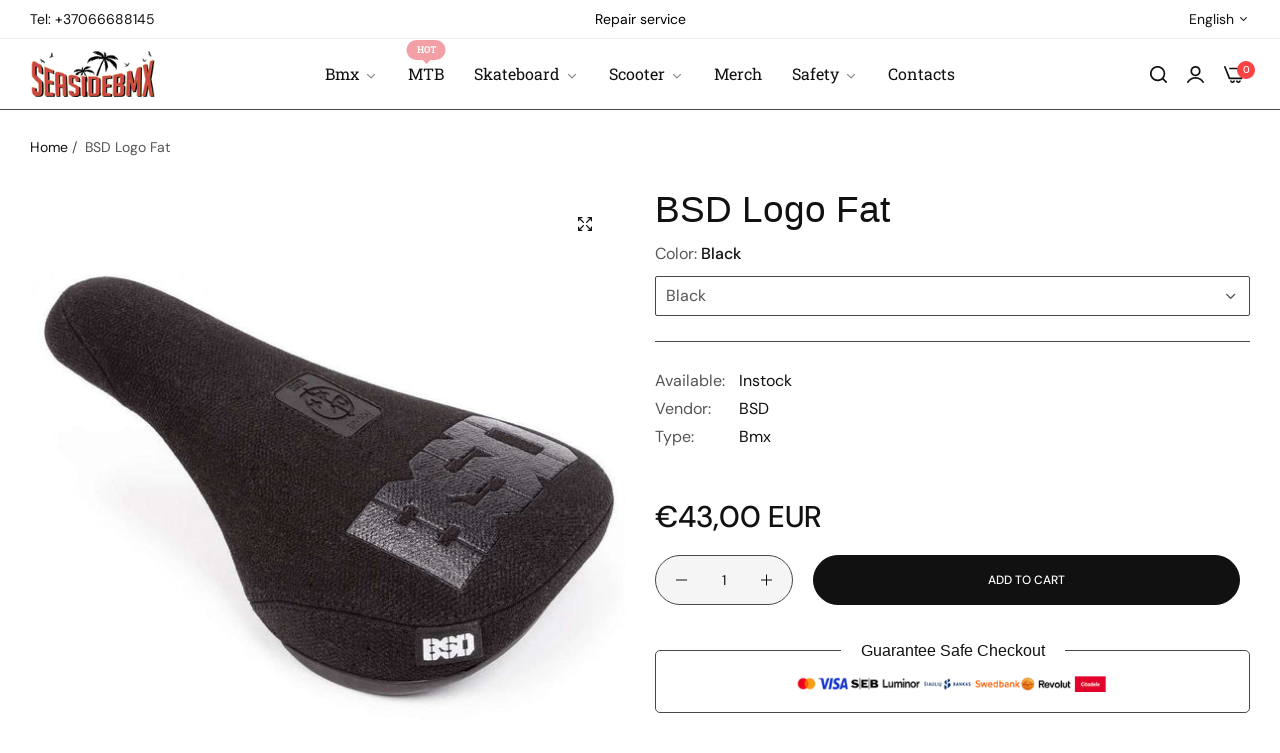

--- FILE ---
content_type: text/html; charset=utf-8
request_url: https://seasidebmx.lt/products/bsd-logo-mid
body_size: 55939
content:
<!doctype html>
<html class="no-js" lang="en">
  <head>
 


  <!-- Added by AUTOKETING SEO APP -->




<title>BSD Logo Fat | SeasideBMX</title>
    <meta property="og:title" content="BSD Logo Fat | SeasideBMX">
    <meta name="twitter:title" content="BSD Logo Fat | SeasideBMX">

<meta property="og:description" content="Big promotion for you when buying BSD Logo Fat today. One of the best selling bmx in the market. Limited number of products. Hurry up!">
    <meta name="twitter:description" content="Big promotion for you when buying BSD Logo Fat today. One of the best selling bmx in the market. Limited number of products. Hurry up!">
    <meta name="description" content="Big promotion for you when buying BSD Logo Fat today. One of the best selling bmx in the market. Limited number of products. Hurry up!">



  
  
  
  
  
  
  <!-- /Added by AUTOKETING SEO APP -->
  




    <meta charset="utf-8">
    <meta http-equiv="X-UA-Compatible" content="IE=edge">
    <meta name="viewport" content="width=device-width,initial-scale=1">
    <meta name="theme-color" content="">
    <link rel="canonical" href="https://seasidebmx.lt/products/bsd-logo-mid">
    <link rel="preconnect" href="https://cdn.shopify.com" crossorigin>
    <meta name="google-site-verification" content="NWzZZ3igVaNb26x6CHkYtyO-m-NILspI7_DcKAvoLkY" />
    <!-- Ahref analytics js -->
    <script src="https://analytics.ahrefs.com/analytics.js" data-key="JalNisPRA3NxeJT6j8QgXQ" async></script>
   <!-- Google tag (gtag.js) -->
    <script async src="https://www.googletagmanager.com/gtag/js?id=G-5FGF833FN2"></script>
    <script>
      window.dataLayer = window.dataLayer || [];
      function gtag(){dataLayer.push(arguments);}
      gtag('js', new Date());
    
      gtag('config', 'G-5FGF833FN2');
    </script><link rel="icon" type="image/png" href="//seasidebmx.lt/cdn/shop/files/seasidelogo-web.png?crop=center&height=32&v=1690882500&width=32"><title>
      BSD Logo Fat | SeasideBMX
</title>
    <meta name="description" content="Big promotion for you when buying BSD Logo Fat today. One of the best selling bmx in the market. Limited number of products. Hurry up!">
    

<meta property="og:site_name" content="SeasideBMX">
<meta property="og:url" content="https://seasidebmx.lt/products/bsd-logo-mid">
<meta property="og:title" content="BSD Logo Fat">
<meta property="og:type" content="product">
<meta property="og:description" content="BSD Logo Fat Seat Black: Seating simplicity, the new ‘Logo’ seat is a throwback to simpler days in the saddle. Black Kevlar only.FEATURES Simple BSD logo design Tough Kevlar construction"><meta property="og:image" content="http://seasidebmx.lt/cdn/shop/files/BSDLogoFat-SeasideBMX1.jpg?v=1716746821">
  <meta property="og:image:secure_url" content="https://seasidebmx.lt/cdn/shop/files/BSDLogoFat-SeasideBMX1.jpg?v=1716746821">
  <meta property="og:image:width" content="1000">
  <meta property="og:image:height" content="1000"><meta property="og:price:amount" content="43,00">
  <meta property="og:price:currency" content="EUR"><meta name="twitter:card" content="summary_large_image">
<meta name="twitter:title" content="BSD Logo Fat">
<meta name="twitter:description" content="BSD Logo Fat Seat Black: Seating simplicity, the new ‘Logo’ seat is a throwback to simpler days in the saddle. Black Kevlar only.FEATURES Simple BSD logo design Tough Kevlar construction">
    

  <!-- Avada Email Marketing Script -->
 

<script>window.AVADA_EM_POPUP_CACHE = 1693032850406;window.AVADA_EM_PUSH_CACHE = 1693032678712;</script>









<script type="text/javascript">
  window.AVADA_EM = window.AVADA_EM || {};

  window.AVADA_EM.product = {
    id: 6991101493428,
    title: "BSD Logo Fat",
    variants: [{"id":41014536339636,"title":"Black","option1":"Black","option2":null,"option3":null,"sku":"","requires_shipping":true,"taxable":true,"featured_image":null,"available":true,"name":"BSD Logo Fat - Black","public_title":"Black","options":["Black"],"price":4300,"weight":300,"compare_at_price":null,"inventory_management":null,"barcode":"","requires_selling_plan":false,"selling_plan_allocations":[]}],
    selectedVariant: null,
    vendor: "BSD",
    productType: "bmx",
    collections: ["Bmx seats","Most Recent"],
    image: "https://seasidebmx.lt/cdn/shop/files/BSDLogoFat-SeasideBMX1_grande.jpg?v=1716746821",
    url: "https://seasidebmx.lt/products/bsd-logo-mid",
    price: 4300,
    tags: ["bmx seat"],
  };
</script>


        <script>
            const date = new Date();
            window.AVADA_EM = window.AVADA_EM || {};
            window.AVADA_EM.template = "product";
            window.AVADA_EM.shopId = '3sp3etvyWrTphKU0AznH';
            window.AVADA_EM.disablePopupScript = true;
            window.AVADA_EM.disableTrackingScript = true;
            window.AVADA_EM.disablePushScript = true;
            const params = new URL(document.location).searchParams;
            if (params.get('_avde') && params.get('redirectUrl')) {
              window.location.replace(params.get('redirectUrl'));
            }
            window.AVADA_EM.isTrackingEnabled = true;
            window.AVADA_EM.cart = {"note":null,"attributes":{},"original_total_price":0,"total_price":0,"total_discount":0,"total_weight":0.0,"item_count":0,"items":[],"requires_shipping":false,"currency":"EUR","items_subtotal_price":0,"cart_level_discount_applications":[],"checkout_charge_amount":0};
        </script>
  <!-- /Avada Email Marketing Script -->

<script>window.performance && window.performance.mark && window.performance.mark('shopify.content_for_header.start');</script><meta name="google-site-verification" content="8qqWorrsjfp4xoXKoWpi9voV82lsaaMfd1JQcW6Wxw4">
<meta id="shopify-digital-wallet" name="shopify-digital-wallet" content="/56575393972/digital_wallets/dialog">
<meta name="shopify-checkout-api-token" content="67a59de6acb3fe4d480903f11fcbc6df">
<link rel="alternate" hreflang="x-default" href="https://seasidebmx.lt/products/bsd-logo-mid">
<link rel="alternate" hreflang="en" href="https://seasidebmx.lt/products/bsd-logo-mid">
<link rel="alternate" hreflang="lt" href="https://seasidebmx.lt/lt/products/bsd-logo-mid">
<link rel="alternate" type="application/json+oembed" href="https://seasidebmx.lt/products/bsd-logo-mid.oembed">
<script async="async" src="/checkouts/internal/preloads.js?locale=en-LT"></script>
<link rel="preconnect" href="https://shop.app" crossorigin="anonymous">
<script async="async" src="https://shop.app/checkouts/internal/preloads.js?locale=en-LT&shop_id=56575393972" crossorigin="anonymous"></script>
<script id="apple-pay-shop-capabilities" type="application/json">{"shopId":56575393972,"countryCode":"LT","currencyCode":"EUR","merchantCapabilities":["supports3DS"],"merchantId":"gid:\/\/shopify\/Shop\/56575393972","merchantName":"SeasideBMX","requiredBillingContactFields":["postalAddress","email","phone"],"requiredShippingContactFields":["postalAddress","email","phone"],"shippingType":"shipping","supportedNetworks":["visa","masterCard","amex"],"total":{"type":"pending","label":"SeasideBMX","amount":"1.00"},"shopifyPaymentsEnabled":true,"supportsSubscriptions":true}</script>
<script id="shopify-features" type="application/json">{"accessToken":"67a59de6acb3fe4d480903f11fcbc6df","betas":["rich-media-storefront-analytics"],"domain":"seasidebmx.lt","predictiveSearch":true,"shopId":56575393972,"locale":"en"}</script>
<script>var Shopify = Shopify || {};
Shopify.shop = "seaside-bmx.myshopify.com";
Shopify.locale = "en";
Shopify.currency = {"active":"EUR","rate":"1.0"};
Shopify.country = "LT";
Shopify.theme = {"name":"Simple fashion","id":149096694101,"schema_name":"Umino","schema_version":"1.1.1","theme_store_id":null,"role":"main"};
Shopify.theme.handle = "null";
Shopify.theme.style = {"id":null,"handle":null};
Shopify.cdnHost = "seasidebmx.lt/cdn";
Shopify.routes = Shopify.routes || {};
Shopify.routes.root = "/";</script>
<script type="module">!function(o){(o.Shopify=o.Shopify||{}).modules=!0}(window);</script>
<script>!function(o){function n(){var o=[];function n(){o.push(Array.prototype.slice.apply(arguments))}return n.q=o,n}var t=o.Shopify=o.Shopify||{};t.loadFeatures=n(),t.autoloadFeatures=n()}(window);</script>
<script>
  window.ShopifyPay = window.ShopifyPay || {};
  window.ShopifyPay.apiHost = "shop.app\/pay";
  window.ShopifyPay.redirectState = null;
</script>
<script id="shop-js-analytics" type="application/json">{"pageType":"product"}</script>
<script defer="defer" async type="module" src="//seasidebmx.lt/cdn/shopifycloud/shop-js/modules/v2/client.init-shop-cart-sync_BT-GjEfc.en.esm.js"></script>
<script defer="defer" async type="module" src="//seasidebmx.lt/cdn/shopifycloud/shop-js/modules/v2/chunk.common_D58fp_Oc.esm.js"></script>
<script defer="defer" async type="module" src="//seasidebmx.lt/cdn/shopifycloud/shop-js/modules/v2/chunk.modal_xMitdFEc.esm.js"></script>
<script type="module">
  await import("//seasidebmx.lt/cdn/shopifycloud/shop-js/modules/v2/client.init-shop-cart-sync_BT-GjEfc.en.esm.js");
await import("//seasidebmx.lt/cdn/shopifycloud/shop-js/modules/v2/chunk.common_D58fp_Oc.esm.js");
await import("//seasidebmx.lt/cdn/shopifycloud/shop-js/modules/v2/chunk.modal_xMitdFEc.esm.js");

  window.Shopify.SignInWithShop?.initShopCartSync?.({"fedCMEnabled":true,"windoidEnabled":true});

</script>
<script>
  window.Shopify = window.Shopify || {};
  if (!window.Shopify.featureAssets) window.Shopify.featureAssets = {};
  window.Shopify.featureAssets['shop-js'] = {"shop-cart-sync":["modules/v2/client.shop-cart-sync_DZOKe7Ll.en.esm.js","modules/v2/chunk.common_D58fp_Oc.esm.js","modules/v2/chunk.modal_xMitdFEc.esm.js"],"init-fed-cm":["modules/v2/client.init-fed-cm_B6oLuCjv.en.esm.js","modules/v2/chunk.common_D58fp_Oc.esm.js","modules/v2/chunk.modal_xMitdFEc.esm.js"],"shop-cash-offers":["modules/v2/client.shop-cash-offers_D2sdYoxE.en.esm.js","modules/v2/chunk.common_D58fp_Oc.esm.js","modules/v2/chunk.modal_xMitdFEc.esm.js"],"shop-login-button":["modules/v2/client.shop-login-button_QeVjl5Y3.en.esm.js","modules/v2/chunk.common_D58fp_Oc.esm.js","modules/v2/chunk.modal_xMitdFEc.esm.js"],"pay-button":["modules/v2/client.pay-button_DXTOsIq6.en.esm.js","modules/v2/chunk.common_D58fp_Oc.esm.js","modules/v2/chunk.modal_xMitdFEc.esm.js"],"shop-button":["modules/v2/client.shop-button_DQZHx9pm.en.esm.js","modules/v2/chunk.common_D58fp_Oc.esm.js","modules/v2/chunk.modal_xMitdFEc.esm.js"],"avatar":["modules/v2/client.avatar_BTnouDA3.en.esm.js"],"init-windoid":["modules/v2/client.init-windoid_CR1B-cfM.en.esm.js","modules/v2/chunk.common_D58fp_Oc.esm.js","modules/v2/chunk.modal_xMitdFEc.esm.js"],"init-shop-for-new-customer-accounts":["modules/v2/client.init-shop-for-new-customer-accounts_C_vY_xzh.en.esm.js","modules/v2/client.shop-login-button_QeVjl5Y3.en.esm.js","modules/v2/chunk.common_D58fp_Oc.esm.js","modules/v2/chunk.modal_xMitdFEc.esm.js"],"init-shop-email-lookup-coordinator":["modules/v2/client.init-shop-email-lookup-coordinator_BI7n9ZSv.en.esm.js","modules/v2/chunk.common_D58fp_Oc.esm.js","modules/v2/chunk.modal_xMitdFEc.esm.js"],"init-shop-cart-sync":["modules/v2/client.init-shop-cart-sync_BT-GjEfc.en.esm.js","modules/v2/chunk.common_D58fp_Oc.esm.js","modules/v2/chunk.modal_xMitdFEc.esm.js"],"shop-toast-manager":["modules/v2/client.shop-toast-manager_DiYdP3xc.en.esm.js","modules/v2/chunk.common_D58fp_Oc.esm.js","modules/v2/chunk.modal_xMitdFEc.esm.js"],"init-customer-accounts":["modules/v2/client.init-customer-accounts_D9ZNqS-Q.en.esm.js","modules/v2/client.shop-login-button_QeVjl5Y3.en.esm.js","modules/v2/chunk.common_D58fp_Oc.esm.js","modules/v2/chunk.modal_xMitdFEc.esm.js"],"init-customer-accounts-sign-up":["modules/v2/client.init-customer-accounts-sign-up_iGw4briv.en.esm.js","modules/v2/client.shop-login-button_QeVjl5Y3.en.esm.js","modules/v2/chunk.common_D58fp_Oc.esm.js","modules/v2/chunk.modal_xMitdFEc.esm.js"],"shop-follow-button":["modules/v2/client.shop-follow-button_CqMgW2wH.en.esm.js","modules/v2/chunk.common_D58fp_Oc.esm.js","modules/v2/chunk.modal_xMitdFEc.esm.js"],"checkout-modal":["modules/v2/client.checkout-modal_xHeaAweL.en.esm.js","modules/v2/chunk.common_D58fp_Oc.esm.js","modules/v2/chunk.modal_xMitdFEc.esm.js"],"shop-login":["modules/v2/client.shop-login_D91U-Q7h.en.esm.js","modules/v2/chunk.common_D58fp_Oc.esm.js","modules/v2/chunk.modal_xMitdFEc.esm.js"],"lead-capture":["modules/v2/client.lead-capture_BJmE1dJe.en.esm.js","modules/v2/chunk.common_D58fp_Oc.esm.js","modules/v2/chunk.modal_xMitdFEc.esm.js"],"payment-terms":["modules/v2/client.payment-terms_Ci9AEqFq.en.esm.js","modules/v2/chunk.common_D58fp_Oc.esm.js","modules/v2/chunk.modal_xMitdFEc.esm.js"]};
</script>
<script id="__st">var __st={"a":56575393972,"offset":7200,"reqid":"b73c642d-382a-401f-9b88-e3174fcdee70-1769344966","pageurl":"seasidebmx.lt\/products\/bsd-logo-mid","u":"c166f6ff33fa","p":"product","rtyp":"product","rid":6991101493428};</script>
<script>window.ShopifyPaypalV4VisibilityTracking = true;</script>
<script id="captcha-bootstrap">!function(){'use strict';const t='contact',e='account',n='new_comment',o=[[t,t],['blogs',n],['comments',n],[t,'customer']],c=[[e,'customer_login'],[e,'guest_login'],[e,'recover_customer_password'],[e,'create_customer']],r=t=>t.map((([t,e])=>`form[action*='/${t}']:not([data-nocaptcha='true']) input[name='form_type'][value='${e}']`)).join(','),a=t=>()=>t?[...document.querySelectorAll(t)].map((t=>t.form)):[];function s(){const t=[...o],e=r(t);return a(e)}const i='password',u='form_key',d=['recaptcha-v3-token','g-recaptcha-response','h-captcha-response',i],f=()=>{try{return window.sessionStorage}catch{return}},m='__shopify_v',_=t=>t.elements[u];function p(t,e,n=!1){try{const o=window.sessionStorage,c=JSON.parse(o.getItem(e)),{data:r}=function(t){const{data:e,action:n}=t;return t[m]||n?{data:e,action:n}:{data:t,action:n}}(c);for(const[e,n]of Object.entries(r))t.elements[e]&&(t.elements[e].value=n);n&&o.removeItem(e)}catch(o){console.error('form repopulation failed',{error:o})}}const l='form_type',E='cptcha';function T(t){t.dataset[E]=!0}const w=window,h=w.document,L='Shopify',v='ce_forms',y='captcha';let A=!1;((t,e)=>{const n=(g='f06e6c50-85a8-45c8-87d0-21a2b65856fe',I='https://cdn.shopify.com/shopifycloud/storefront-forms-hcaptcha/ce_storefront_forms_captcha_hcaptcha.v1.5.2.iife.js',D={infoText:'Protected by hCaptcha',privacyText:'Privacy',termsText:'Terms'},(t,e,n)=>{const o=w[L][v],c=o.bindForm;if(c)return c(t,g,e,D).then(n);var r;o.q.push([[t,g,e,D],n]),r=I,A||(h.body.append(Object.assign(h.createElement('script'),{id:'captcha-provider',async:!0,src:r})),A=!0)});var g,I,D;w[L]=w[L]||{},w[L][v]=w[L][v]||{},w[L][v].q=[],w[L][y]=w[L][y]||{},w[L][y].protect=function(t,e){n(t,void 0,e),T(t)},Object.freeze(w[L][y]),function(t,e,n,w,h,L){const[v,y,A,g]=function(t,e,n){const i=e?o:[],u=t?c:[],d=[...i,...u],f=r(d),m=r(i),_=r(d.filter((([t,e])=>n.includes(e))));return[a(f),a(m),a(_),s()]}(w,h,L),I=t=>{const e=t.target;return e instanceof HTMLFormElement?e:e&&e.form},D=t=>v().includes(t);t.addEventListener('submit',(t=>{const e=I(t);if(!e)return;const n=D(e)&&!e.dataset.hcaptchaBound&&!e.dataset.recaptchaBound,o=_(e),c=g().includes(e)&&(!o||!o.value);(n||c)&&t.preventDefault(),c&&!n&&(function(t){try{if(!f())return;!function(t){const e=f();if(!e)return;const n=_(t);if(!n)return;const o=n.value;o&&e.removeItem(o)}(t);const e=Array.from(Array(32),(()=>Math.random().toString(36)[2])).join('');!function(t,e){_(t)||t.append(Object.assign(document.createElement('input'),{type:'hidden',name:u})),t.elements[u].value=e}(t,e),function(t,e){const n=f();if(!n)return;const o=[...t.querySelectorAll(`input[type='${i}']`)].map((({name:t})=>t)),c=[...d,...o],r={};for(const[a,s]of new FormData(t).entries())c.includes(a)||(r[a]=s);n.setItem(e,JSON.stringify({[m]:1,action:t.action,data:r}))}(t,e)}catch(e){console.error('failed to persist form',e)}}(e),e.submit())}));const S=(t,e)=>{t&&!t.dataset[E]&&(n(t,e.some((e=>e===t))),T(t))};for(const o of['focusin','change'])t.addEventListener(o,(t=>{const e=I(t);D(e)&&S(e,y())}));const B=e.get('form_key'),M=e.get(l),P=B&&M;t.addEventListener('DOMContentLoaded',(()=>{const t=y();if(P)for(const e of t)e.elements[l].value===M&&p(e,B);[...new Set([...A(),...v().filter((t=>'true'===t.dataset.shopifyCaptcha))])].forEach((e=>S(e,t)))}))}(h,new URLSearchParams(w.location.search),n,t,e,['guest_login'])})(!0,!0)}();</script>
<script integrity="sha256-4kQ18oKyAcykRKYeNunJcIwy7WH5gtpwJnB7kiuLZ1E=" data-source-attribution="shopify.loadfeatures" defer="defer" src="//seasidebmx.lt/cdn/shopifycloud/storefront/assets/storefront/load_feature-a0a9edcb.js" crossorigin="anonymous"></script>
<script crossorigin="anonymous" defer="defer" src="//seasidebmx.lt/cdn/shopifycloud/storefront/assets/shopify_pay/storefront-65b4c6d7.js?v=20250812"></script>
<script data-source-attribution="shopify.dynamic_checkout.dynamic.init">var Shopify=Shopify||{};Shopify.PaymentButton=Shopify.PaymentButton||{isStorefrontPortableWallets:!0,init:function(){window.Shopify.PaymentButton.init=function(){};var t=document.createElement("script");t.src="https://seasidebmx.lt/cdn/shopifycloud/portable-wallets/latest/portable-wallets.en.js",t.type="module",document.head.appendChild(t)}};
</script>
<script data-source-attribution="shopify.dynamic_checkout.buyer_consent">
  function portableWalletsHideBuyerConsent(e){var t=document.getElementById("shopify-buyer-consent"),n=document.getElementById("shopify-subscription-policy-button");t&&n&&(t.classList.add("hidden"),t.setAttribute("aria-hidden","true"),n.removeEventListener("click",e))}function portableWalletsShowBuyerConsent(e){var t=document.getElementById("shopify-buyer-consent"),n=document.getElementById("shopify-subscription-policy-button");t&&n&&(t.classList.remove("hidden"),t.removeAttribute("aria-hidden"),n.addEventListener("click",e))}window.Shopify?.PaymentButton&&(window.Shopify.PaymentButton.hideBuyerConsent=portableWalletsHideBuyerConsent,window.Shopify.PaymentButton.showBuyerConsent=portableWalletsShowBuyerConsent);
</script>
<script data-source-attribution="shopify.dynamic_checkout.cart.bootstrap">document.addEventListener("DOMContentLoaded",(function(){function t(){return document.querySelector("shopify-accelerated-checkout-cart, shopify-accelerated-checkout")}if(t())Shopify.PaymentButton.init();else{new MutationObserver((function(e,n){t()&&(Shopify.PaymentButton.init(),n.disconnect())})).observe(document.body,{childList:!0,subtree:!0})}}));
</script>
<link id="shopify-accelerated-checkout-styles" rel="stylesheet" media="screen" href="https://seasidebmx.lt/cdn/shopifycloud/portable-wallets/latest/accelerated-checkout-backwards-compat.css" crossorigin="anonymous">
<style id="shopify-accelerated-checkout-cart">
        #shopify-buyer-consent {
  margin-top: 1em;
  display: inline-block;
  width: 100%;
}

#shopify-buyer-consent.hidden {
  display: none;
}

#shopify-subscription-policy-button {
  background: none;
  border: none;
  padding: 0;
  text-decoration: underline;
  font-size: inherit;
  cursor: pointer;
}

#shopify-subscription-policy-button::before {
  box-shadow: none;
}

      </style>

<script>window.performance && window.performance.mark && window.performance.mark('shopify.content_for_header.end');</script>
    <script>
      document.documentElement.className = document.documentElement.className.replace('no-js', 'js');
      if (Shopify.designMode) {
        document.documentElement.classList.add('shopify-design-mode');
      }
    </script><style data-shopify>@font-face {
  font-family: "DM Sans";
  font-weight: 100;
  font-style: normal;
  font-display: swap;
  src: url("//seasidebmx.lt/cdn/fonts/dm_sans/dmsans_n1.580389dc4df7a79b9eaf149851cb60b3e1bb8dfc.woff2") format("woff2"),
       url("//seasidebmx.lt/cdn/fonts/dm_sans/dmsans_n1.504f53511fe3603bb04cdd33e5dc389e197c8fdf.woff") format("woff");
}
@font-face {
  font-family: "DM Sans";
  font-weight: 100;
  font-style: italic;
  font-display: swap;
  src: url("//seasidebmx.lt/cdn/fonts/dm_sans/dmsans_i1.59295eaf695d761f0e0016341f1491715251d53d.woff2") format("woff2"),
       url("//seasidebmx.lt/cdn/fonts/dm_sans/dmsans_i1.e6e1158895e2b68579484cbfdf1415a41a9f18ac.woff") format("woff");
}
@font-face {
  font-family: "DM Sans";
  font-weight: 200;
  font-style: normal;
  font-display: swap;
  src: url("//seasidebmx.lt/cdn/fonts/dm_sans/dmsans_n2.62da6f76f63c8a7e03653d4230d72820e9fc419f.woff2") format("woff2"),
       url("//seasidebmx.lt/cdn/fonts/dm_sans/dmsans_n2.2a86a7afa1597cb5b1eb57ace2371d15788a817a.woff") format("woff");
}
@font-face {
  font-family: "DM Sans";
  font-weight: 200;
  font-style: italic;
  font-display: swap;
  src: url("//seasidebmx.lt/cdn/fonts/dm_sans/dmsans_i2.7e3da4e8d5ee5c0747cf79aa905979100ec1d222.woff2") format("woff2"),
       url("//seasidebmx.lt/cdn/fonts/dm_sans/dmsans_i2.eeddf64845043b52672ee7f19bcf7938418676de.woff") format("woff");
}
@font-face {
  font-family: "DM Sans";
  font-weight: 300;
  font-style: normal;
  font-display: swap;
  src: url("//seasidebmx.lt/cdn/fonts/dm_sans/dmsans_n3.d218434bb518134511e5205d90c23cfb8a1b261b.woff2") format("woff2"),
       url("//seasidebmx.lt/cdn/fonts/dm_sans/dmsans_n3.0c324a11de656e0e3f656188ad5de9ff34f70c04.woff") format("woff");
}
@font-face {
  font-family: "DM Sans";
  font-weight: 300;
  font-style: italic;
  font-display: swap;
  src: url("//seasidebmx.lt/cdn/fonts/dm_sans/dmsans_i3.cf32206a8995abc7c8c1c761d4057a4728acd370.woff2") format("woff2"),
       url("//seasidebmx.lt/cdn/fonts/dm_sans/dmsans_i3.b485aa24a097d5067a26fc4100ad5d538e05ee39.woff") format("woff");
}
@font-face {
  font-family: "DM Sans";
  font-weight: 400;
  font-style: normal;
  font-display: swap;
  src: url("//seasidebmx.lt/cdn/fonts/dm_sans/dmsans_n4.ec80bd4dd7e1a334c969c265873491ae56018d72.woff2") format("woff2"),
       url("//seasidebmx.lt/cdn/fonts/dm_sans/dmsans_n4.87bdd914d8a61247b911147ae68e754d695c58a6.woff") format("woff");
}
@font-face {
  font-family: "DM Sans";
  font-weight: 400;
  font-style: italic;
  font-display: swap;
  src: url("//seasidebmx.lt/cdn/fonts/dm_sans/dmsans_i4.b8fe05e69ee95d5a53155c346957d8cbf5081c1a.woff2") format("woff2"),
       url("//seasidebmx.lt/cdn/fonts/dm_sans/dmsans_i4.403fe28ee2ea63e142575c0aa47684d65f8c23a0.woff") format("woff");
}
@font-face {
  font-family: "DM Sans";
  font-weight: 500;
  font-style: normal;
  font-display: swap;
  src: url("//seasidebmx.lt/cdn/fonts/dm_sans/dmsans_n5.8a0f1984c77eb7186ceb87c4da2173ff65eb012e.woff2") format("woff2"),
       url("//seasidebmx.lt/cdn/fonts/dm_sans/dmsans_n5.9ad2e755a89e15b3d6c53259daad5fc9609888e6.woff") format("woff");
}
@font-face {
  font-family: "DM Sans";
  font-weight: 500;
  font-style: italic;
  font-display: swap;
  src: url("//seasidebmx.lt/cdn/fonts/dm_sans/dmsans_i5.8654104650c013677e3def7db9b31bfbaa34e59a.woff2") format("woff2"),
       url("//seasidebmx.lt/cdn/fonts/dm_sans/dmsans_i5.a0dc844d8a75a4232f255fc600ad5a295572bed9.woff") format("woff");
}
@font-face {
  font-family: "DM Sans";
  font-weight: 600;
  font-style: normal;
  font-display: swap;
  src: url("//seasidebmx.lt/cdn/fonts/dm_sans/dmsans_n6.70a2453ea926d613c6a2f89af05180d14b3a7c96.woff2") format("woff2"),
       url("//seasidebmx.lt/cdn/fonts/dm_sans/dmsans_n6.355605667bef215872257574b57fc097044f7e20.woff") format("woff");
}
@font-face {
  font-family: "DM Sans";
  font-weight: 600;
  font-style: italic;
  font-display: swap;
  src: url("//seasidebmx.lt/cdn/fonts/dm_sans/dmsans_i6.b7d5b35c5f29523529e1bf4a3d0de71a44a277b6.woff2") format("woff2"),
       url("//seasidebmx.lt/cdn/fonts/dm_sans/dmsans_i6.9b760cc5bdd17b4de2c70249ba49bd707f27a31b.woff") format("woff");
}
@font-face {
  font-family: "DM Sans";
  font-weight: 700;
  font-style: normal;
  font-display: swap;
  src: url("//seasidebmx.lt/cdn/fonts/dm_sans/dmsans_n7.97e21d81502002291ea1de8aefb79170c6946ce5.woff2") format("woff2"),
       url("//seasidebmx.lt/cdn/fonts/dm_sans/dmsans_n7.af5c214f5116410ca1d53a2090665620e78e2e1b.woff") format("woff");
}
@font-face {
  font-family: "DM Sans";
  font-weight: 700;
  font-style: italic;
  font-display: swap;
  src: url("//seasidebmx.lt/cdn/fonts/dm_sans/dmsans_i7.52b57f7d7342eb7255084623d98ab83fd96e7f9b.woff2") format("woff2"),
       url("//seasidebmx.lt/cdn/fonts/dm_sans/dmsans_i7.d5e14ef18a1d4a8ce78a4187580b4eb1759c2eda.woff") format("woff");
}
@font-face {
  font-family: "DM Sans";
  font-weight: 800;
  font-style: normal;
  font-display: swap;
  src: url("//seasidebmx.lt/cdn/fonts/dm_sans/dmsans_n8.9f553196c0ff5b7974586d2d89b9e478d4bc5e82.woff2") format("woff2"),
       url("//seasidebmx.lt/cdn/fonts/dm_sans/dmsans_n8.ad7c872105784d933f0af62ff70a7c467eb80a37.woff") format("woff");
}
@font-face {
  font-family: "DM Sans";
  font-weight: 800;
  font-style: italic;
  font-display: swap;
  src: url("//seasidebmx.lt/cdn/fonts/dm_sans/dmsans_i8.e520c55e5c6370aea0a21d4bdb5c2b8ca13e9666.woff2") format("woff2"),
       url("//seasidebmx.lt/cdn/fonts/dm_sans/dmsans_i8.e30277b7a5c1a35a4d69e25f86922fdbef8e1fc5.woff") format("woff");
}
@font-face {
  font-family: "DM Sans";
  font-weight: 900;
  font-style: normal;
  font-display: swap;
  src: url("//seasidebmx.lt/cdn/fonts/dm_sans/dmsans_n9.b3041e685277b37dd1a0616e38b2ba54fad1c7be.woff2") format("woff2"),
       url("//seasidebmx.lt/cdn/fonts/dm_sans/dmsans_n9.cd8de346b19f88bf8e8101604a37f395c535056b.woff") format("woff");
}
@font-face {
  font-family: "DM Sans";
  font-weight: 900;
  font-style: italic;
  font-display: swap;
  src: url("//seasidebmx.lt/cdn/fonts/dm_sans/dmsans_i9.5ce25a41b9929fbb5516b9c2b8411cc4455a2cfe.woff2") format("woff2"),
       url("//seasidebmx.lt/cdn/fonts/dm_sans/dmsans_i9.7b336a6efe393aa0f9da87bcb24c35f5ca81b71f.woff") format("woff");
}
</style><style data-shopify></style><style data-shopify>@font-face {
  font-family: "Roboto Slab";
  font-weight: 400;
  font-style: normal;
  font-display: swap;
  src: url("//seasidebmx.lt/cdn/fonts/roboto_slab/robotoslab_n4.d3a9266696fe77645ad2b6579a2b30c11742dc68.woff2") format("woff2"),
       url("//seasidebmx.lt/cdn/fonts/roboto_slab/robotoslab_n4.ac73924d0e45cb28b8adb30cbb4ff26dbe125c23.woff") format("woff");
}

</style><link rel="preload" as="font" href="//seasidebmx.lt/cdn/fonts/dm_sans/dmsans_n4.ec80bd4dd7e1a334c969c265873491ae56018d72.woff2" type="font/woff2" crossorigin><link rel="preload" as="font" href="//seasidebmx.lt/cdn/fonts/roboto_slab/robotoslab_n4.d3a9266696fe77645ad2b6579a2b30c11742dc68.woff2" type="font/woff2" crossorigin><link href="//seasidebmx.lt/cdn/shop/t/21/assets/critical.min.css?v=119622310351331328581683326035" rel="stylesheet" type="text/css" media="all" />
<link href="//seasidebmx.lt/cdn/shop/t/21/assets/bootstrap-grid.min.css?v=38608099117356142061683319196" rel="stylesheet" type="text/css" media="all" /><link href="//seasidebmx.lt/cdn/shop/t/21/assets/utilities.min.css?v=56304769445310209451683319196" rel="stylesheet" type="text/css" media="all" />
<link href="//seasidebmx.lt/cdn/shop/t/21/assets/vendor.min.css?v=12653737083856310501683319197" rel="stylesheet" type="text/css" media="all" />
<link href="//seasidebmx.lt/cdn/shop/t/21/assets/reset.min.css?v=62309322828544098601683319197" rel="stylesheet" type="text/css" media="all" />
<link href="//seasidebmx.lt/cdn/shop/t/21/assets/base.min.css?v=71488130272301648141683319197" rel="stylesheet" type="text/css" media="all" />
<style data-shopify>:root {
    --base-font-family : "DM Sans", sans-serif;;
    --base-font-size : 16px;
    --base-color : #555555;
    --base-font-weight : 400;
    --base-body-bg-color : #ffffff;
    --border-color-base : #474747;

    --heading-font-family : "system_ui", -apple-system, 'Segoe UI', Roboto, 'Helvetica Neue', 'Noto Sans', 'Liberation Sans', Arial, sans-serif, 'Apple Color Emoji', 'Segoe UI Emoji', 'Segoe UI Symbol', 'Noto Color Emoji';;
    --heading-font-weight : 500;
    --heading-letter-spacing : 0px;
    --heading-color : #111111;
    --font-h1: 45px;
    --font-h2: 40px;
    --font-h3: 36px;
    --font-h4: 24px;

    --navigation-font-family : "Roboto Slab", serif;;
    --navigation-font-size : 16px;
    --navigation-font-weight : 500;
    --navigation-letter-spacing : 0px;

    --primary-color: #fb4343;
    --color-link : #111111;
    --color-link-hover : #ba271a;
    --page-title-size : 36px;

    --btn-font-size : 12px;
    --btn-font-weight : 500;
    --btn-letter-spacing : 0px;
    --btn-border-radius : 30px;

    --btn-primary-bg : #111111;
    --btn-primary-color : #ffffff;
    --btn-primary-color-hover : #f5f5f5;
    --btn-primary-bg-hover : #111111;

    --btn-secondary-color : #111111;
    --btn-secondary-border-color : #a29f9f;
    --btn-secondary-bg : #ffffff;
    --btn-secondary-color-hover : #ffffff;
    --btn-secondary-bg-hover : #111111;

    --btn-link-color : #111111;
    --btn-link-color-hover : #555;

    --header-bg : #ffffff;
    --sticky-header-bg : #ffffff;
    --header-color : #111111;
    --header_border_color:  #ebebeb;
    --header-transparent-color : #111111;
    --menu-color : #111111;
    --submenu-bg : #ffffff;
    --submenu-color : #555;
    --submenu-hover-color : #111;

    --body-custom-width-container:1260px;
    --bls-container-fluid-width: 1410px;

    --space_between_section: 50px;
    --bls__product-details-align:center;

  }@media only screen and (min-width: 1025px) {  .dlg-box  .bls__menu-parent:not(.default_dropdown) .submenu, .verticalmenu-html .parent .submenu {    overflow-y: initial;    max-height: 100%;  }}section.bls__section.bls__banner{padding-left: 1.5rem;padding-right: 1.5rem;}@media (min-width: 1200px) {section.bls__section.bls__banner{padding-left: 3rem;padding-right: 3rem;}.template-index .bls__banner .bls__banner-inner{--banner-bg-color: #f2f2f2 !important;}.custom-height.video-full-screen{height: calc(100vh - 223px);}}
@media (min-width: 768px) {
    :root{
      --space_between_section: 60px;
    }
  }
  @media (min-width: 1200px) {
    :root{
      --space_between_section: 100px;
    }
  }
  
</style><!-- SlideRule Script Start -->
        <script name="sliderule-tracking" data-ot-ignore>
(function(){
	slideruleData = {
    "version":"v0.0.1",
    "referralExclusion":"/(paypal|visa|MasterCard|clicksafe|arcot\.com|geschuetzteinkaufen|checkout\.shopify\.com|checkout\.rechargeapps\.com|portal\.afterpay\.com|payfort)/",
    "googleSignals":true,
    "anonymizeIp":true,
    "productClicks":true,
    "persistentUserId":true,
    "hideBranding":false,
    "ecommerce":{"currencyCode":"EUR",
    "impressions":[]},
    "pageType":"product",
	"destinations":{"google_analytics_4":{"measurementIds":["G-5FGF833FN2"]}},
    "cookieUpdate":true
	}

	
		slideruleData.themeMode = "live"
	

	


	
	})();
</script>
<script async type="text/javascript" src=https://files.slideruletools.com/eluredils-g.js></script>
        <!-- SlideRule Script End -->
        
	

  <!-- Added by AUTOKETING SEO APP END HEAD -->




<title>BSD Logo Fat | SeasideBMX</title>
    <meta property="og:title" content="BSD Logo Fat | SeasideBMX">
    <meta name="twitter:title" content="BSD Logo Fat | SeasideBMX">

<meta property="og:description" content="Big promotion for you when buying BSD Logo Fat today. One of the best selling bmx in the market. Limited number of products. Hurry up!">
    <meta name="twitter:description" content="Big promotion for you when buying BSD Logo Fat today. One of the best selling bmx in the market. Limited number of products. Hurry up!">
    <meta name="description" content="Big promotion for you when buying BSD Logo Fat today. One of the best selling bmx in the market. Limited number of products. Hurry up!">



  <!-- /Added by AUTOKETING SEO APP END HEAD -->
  



<!-- BEGIN app block: shopify://apps/ecomposer-builder/blocks/app-embed/a0fc26e1-7741-4773-8b27-39389b4fb4a0 --><!-- DNS Prefetch & Preconnect -->
<link rel="preconnect" href="https://cdn.ecomposer.app" crossorigin>
<link rel="dns-prefetch" href="https://cdn.ecomposer.app">

<link rel="prefetch" href="https://cdn.ecomposer.app/vendors/css/ecom-swiper@11.css" as="style">
<link rel="prefetch" href="https://cdn.ecomposer.app/vendors/js/ecom-swiper@11.0.5.js" as="script">
<link rel="prefetch" href="https://cdn.ecomposer.app/vendors/js/ecom_modal.js" as="script">

<!-- Global CSS --><!--ECOM-EMBED-->
  <style id="ecom-global-css" class="ecom-global-css">/**ECOM-INSERT-CSS**/.ecom-section > div.core__row--columns{max-width: 1200px;}.ecom-column>div.core__column--wrapper{padding: 20px;}div.core__blocks--body>div.ecom-block.elmspace:not(:first-child){margin-top: 20px;}:root{--ecom-global-colors-primary:#ffffff;--ecom-global-colors-secondary:#ffffff;--ecom-global-colors-text:#ffffff;--ecom-global-colors-accent:#ffffff;}</style>
  <!--/ECOM-EMBED--><!-- Custom CSS & JS --><!-- Open Graph Meta Tags for Pages --><!-- Critical Inline Styles -->
<style class="ecom-theme-helper">.ecom-animation{opacity:0}.ecom-animation.animate,.ecom-animation.ecom-animated{opacity:1}.ecom-cart-popup{display:grid;position:fixed;inset:0;z-index:9999999;align-content:center;padding:5px;justify-content:center;align-items:center;justify-items:center}.ecom-cart-popup::before{content:' ';position:absolute;background:#e5e5e5b3;inset:0}.ecom-ajax-loading{cursor:not-allowed;pointer-events:none;opacity:.6}#ecom-toast{visibility:hidden;max-width:50px;height:60px;margin:auto;background-color:#333;color:#fff;text-align:center;border-radius:2px;position:fixed;z-index:1;left:0;right:0;bottom:30px;font-size:17px;display:grid;grid-template-columns:50px auto;align-items:center;justify-content:start;align-content:center;justify-items:start}#ecom-toast.ecom-toast-show{visibility:visible;animation:ecomFadein .5s,ecomExpand .5s .5s,ecomStay 3s 1s,ecomShrink .5s 4s,ecomFadeout .5s 4.5s}#ecom-toast #ecom-toast-icon{width:50px;height:100%;box-sizing:border-box;background-color:#111;color:#fff;padding:5px}#ecom-toast .ecom-toast-icon-svg{width:100%;height:100%;position:relative;vertical-align:middle;margin:auto;text-align:center}#ecom-toast #ecom-toast-desc{color:#fff;padding:16px;overflow:hidden;white-space:nowrap}@media(max-width:768px){#ecom-toast #ecom-toast-desc{white-space:normal;min-width:250px}#ecom-toast{height:auto;min-height:60px}}.ecom__column-full-height{height:100%}@keyframes ecomFadein{from{bottom:0;opacity:0}to{bottom:30px;opacity:1}}@keyframes ecomExpand{from{min-width:50px}to{min-width:var(--ecom-max-width)}}@keyframes ecomStay{from{min-width:var(--ecom-max-width)}to{min-width:var(--ecom-max-width)}}@keyframes ecomShrink{from{min-width:var(--ecom-max-width)}to{min-width:50px}}@keyframes ecomFadeout{from{bottom:30px;opacity:1}to{bottom:60px;opacity:0}}</style>


<!-- EComposer Config Script -->
<script id="ecom-theme-helpers" async>
window.EComposer=window.EComposer||{};(function(){if(!this.configs)this.configs={};this.configs={"custom_code":[],"instagram":null};this.configs.ajax_cart={enable:false};this.customer=false;this.proxy_path='/apps/ecomposer-visual-page-builder';
this.popupScriptUrl='https://cdn.shopify.com/extensions/019b200c-ceec-7ac9-af95-28c32fd62de8/ecomposer-94/assets/ecom_popup.js';
this.routes={domain:'https://seasidebmx.lt',root_url:'/',collections_url:'/collections',all_products_collection_url:'/collections/all',cart_url:'/cart',cart_add_url:'/cart/add',cart_change_url:'/cart/change',cart_clear_url:'/cart/clear',cart_update_url:'/cart/update',product_recommendations_url:'/recommendations/products'};
this.queryParams={};
if(window.location.search.length){new URLSearchParams(window.location.search).forEach((value,key)=>{this.queryParams[key]=value})}
this.money_format="€{{amount_with_comma_separator}}";
this.money_with_currency_format="€{{amount_with_comma_separator}} EUR";
this.currencyCodeEnabled=true;this.abTestingData = [];this.formatMoney=function(t,e){const r=this.currencyCodeEnabled?this.money_with_currency_format:this.money_format;function a(t,e){return void 0===t?e:t}function o(t,e,r,o){if(e=a(e,2),r=a(r,","),o=a(o,"."),isNaN(t)||null==t)return 0;var n=(t=(t/100).toFixed(e)).split(".");return n[0].replace(/(\d)(?=(\d\d\d)+(?!\d))/g,"$1"+r)+(n[1]?o+n[1]:"")}"string"==typeof t&&(t=t.replace(".",""));var n="",i=/\{\{\s*(\w+)\s*\}\}/,s=e||r;switch(s.match(i)[1]){case"amount":n=o(t,2);break;case"amount_no_decimals":n=o(t,0);break;case"amount_with_comma_separator":n=o(t,2,".",",");break;case"amount_with_space_separator":n=o(t,2," ",",");break;case"amount_with_period_and_space_separator":n=o(t,2," ",".");break;case"amount_no_decimals_with_comma_separator":n=o(t,0,".",",");break;case"amount_no_decimals_with_space_separator":n=o(t,0," ");break;case"amount_with_apostrophe_separator":n=o(t,2,"'",".")}return s.replace(i,n)};
this.resizeImage=function(t,e){try{if(!e||"original"==e||"full"==e||"master"==e)return t;if(-1!==t.indexOf("cdn.shopify.com")||-1!==t.indexOf("/cdn/shop/")){var r=t.match(/\.(jpg|jpeg|gif|png|bmp|bitmap|tiff|tif|webp)((\#[0-9a-z\-]+)?(\?v=.*)?)?$/gim);if(null==r)return null;var a=t.split(r[0]),o=r[0];return a[0]+"_"+e+o}}catch(r){return t}return t};
this.getProduct=function(t){if(!t)return!1;let e=("/"===this.routes.root_url?"":this.routes.root_url)+"/products/"+t+".js?shop="+Shopify.shop;return window.ECOM_LIVE&&(e="/shop/builder/ajax/ecom-proxy/products/"+t+"?shop="+Shopify.shop),window.fetch(e,{headers:{"Content-Type":"application/json"}}).then(t=>t.ok?t.json():false)};
const u=new URLSearchParams(window.location.search);if(u.has("ecom-redirect")){const r=u.get("ecom-redirect");if(r){let d;try{d=decodeURIComponent(r)}catch{return}d=d.trim().replace(/[\r\n\t]/g,"");if(d.length>2e3)return;const p=["javascript:","data:","vbscript:","file:","ftp:","mailto:","tel:","sms:","chrome:","chrome-extension:","moz-extension:","ms-browser-extension:"],l=d.toLowerCase();for(const o of p)if(l.includes(o))return;const x=[/<script/i,/<\/script/i,/javascript:/i,/vbscript:/i,/onload=/i,/onerror=/i,/onclick=/i,/onmouseover=/i,/onfocus=/i,/onblur=/i,/onsubmit=/i,/onchange=/i,/alert\s*\(/i,/confirm\s*\(/i,/prompt\s*\(/i,/document\./i,/window\./i,/eval\s*\(/i];for(const t of x)if(t.test(d))return;if(d.startsWith("/")&&!d.startsWith("//")){if(!/^[a-zA-Z0-9\-._~:/?#[\]@!$&'()*+,;=%]+$/.test(d))return;if(d.includes("../")||d.includes("./"))return;window.location.href=d;return}if(!d.includes("://")&&!d.startsWith("//")){if(!/^[a-zA-Z0-9\-._~:/?#[\]@!$&'()*+,;=%]+$/.test(d))return;if(d.includes("../")||d.includes("./"))return;window.location.href="/"+d;return}let n;try{n=new URL(d)}catch{return}if(!["http:","https:"].includes(n.protocol))return;if(n.port&&(parseInt(n.port)<1||parseInt(n.port)>65535))return;const a=[window.location.hostname];if(a.includes(n.hostname)&&(n.href===d||n.toString()===d))window.location.href=d}}
}).bind(window.EComposer)();
if(window.Shopify&&window.Shopify.designMode&&window.top&&window.top.opener){window.addEventListener("load",function(){window.top.opener.postMessage({action:"ecomposer:loaded"},"*")})}
</script>

<!-- Quickview Script -->
<script id="ecom-theme-quickview" async>
window.EComposer=window.EComposer||{};(function(){this.initQuickview=function(){var enable_qv=false;const qv_wrapper_script=document.querySelector('#ecom-quickview-template-html');if(!qv_wrapper_script)return;const ecom_quickview=document.createElement('div');ecom_quickview.classList.add('ecom-quickview');ecom_quickview.innerHTML=qv_wrapper_script.innerHTML;document.body.prepend(ecom_quickview);const qv_wrapper=ecom_quickview.querySelector('.ecom-quickview__wrapper');const ecomQuickview=function(e){let t=qv_wrapper.querySelector(".ecom-quickview__content-data");if(t){let i=document.createRange().createContextualFragment(e);t.innerHTML="",t.append(i),qv_wrapper.classList.add("ecom-open");let c=new CustomEvent("ecom:quickview:init",{detail:{wrapper:qv_wrapper}});document.dispatchEvent(c),setTimeout(function(){qv_wrapper.classList.add("ecom-display")},500),closeQuickview(t)}},closeQuickview=function(e){let t=qv_wrapper.querySelector(".ecom-quickview__close-btn"),i=qv_wrapper.querySelector(".ecom-quickview__content");function c(t){let o=t.target;do{if(o==i||o&&o.classList&&o.classList.contains("ecom-modal"))return;o=o.parentNode}while(o);o!=i&&(qv_wrapper.classList.add("ecom-remove"),qv_wrapper.classList.remove("ecom-open","ecom-display","ecom-remove"),setTimeout(function(){e.innerHTML=""},300),document.removeEventListener("click",c),document.removeEventListener("keydown",n))}function n(t){(t.isComposing||27===t.keyCode)&&(qv_wrapper.classList.add("ecom-remove"),qv_wrapper.classList.remove("ecom-open","ecom-display","ecom-remove"),setTimeout(function(){e.innerHTML=""},300),document.removeEventListener("keydown",n),document.removeEventListener("click",c))}t&&t.addEventListener("click",function(t){t.preventDefault(),document.removeEventListener("click",c),document.removeEventListener("keydown",n),qv_wrapper.classList.add("ecom-remove"),qv_wrapper.classList.remove("ecom-open","ecom-display","ecom-remove"),setTimeout(function(){e.innerHTML=""},300)}),document.addEventListener("click",c),document.addEventListener("keydown",n)};function quickViewHandler(e){e&&e.preventDefault();let t=this;t.classList&&t.classList.add("ecom-loading");let i=t.classList?t.getAttribute("href"):window.location.pathname;if(i){if(window.location.search.includes("ecom_template_id")){let c=new URLSearchParams(location.search);i=window.location.pathname+"?section_id="+c.get("ecom_template_id")}else i+=(i.includes("?")?"&":"?")+"section_id=ecom-default-template-quickview";fetch(i).then(function(e){return 200==e.status?e.text():window.document.querySelector("#admin-bar-iframe")?(404==e.status?alert("Please create Ecomposer quickview template first!"):alert("Have some problem with quickview!"),t.classList&&t.classList.remove("ecom-loading"),!1):void window.open(new URL(i).pathname,"_blank")}).then(function(e){e&&(ecomQuickview(e),setTimeout(function(){t.classList&&t.classList.remove("ecom-loading")},300))}).catch(function(e){})}}
if(window.location.search.includes('ecom_template_id')){setTimeout(quickViewHandler,1000)}
if(enable_qv){const qv_buttons=document.querySelectorAll('.ecom-product-quickview');if(qv_buttons.length>0){qv_buttons.forEach(function(button,index){button.addEventListener('click',quickViewHandler)})}}
}}).bind(window.EComposer)();
</script>

<!-- Quickview Template -->
<script type="text/template" id="ecom-quickview-template-html">
<div class="ecom-quickview__wrapper ecom-dn"><div class="ecom-quickview__container"><div class="ecom-quickview__content"><div class="ecom-quickview__content-inner"><div class="ecom-quickview__content-data"></div></div><span class="ecom-quickview__close-btn"><svg version="1.1" xmlns="http://www.w3.org/2000/svg" width="32" height="32" viewBox="0 0 32 32"><path d="M10.722 9.969l-0.754 0.754 5.278 5.278-5.253 5.253 0.754 0.754 5.253-5.253 5.253 5.253 0.754-0.754-5.253-5.253 5.278-5.278-0.754-0.754-5.278 5.278z" fill="#000000"></path></svg></span></div></div></div>
</script>

<!-- Quickview Styles -->
<style class="ecom-theme-quickview">.ecom-quickview .ecom-animation{opacity:1}.ecom-quickview__wrapper{opacity:0;display:none;pointer-events:none}.ecom-quickview__wrapper.ecom-open{position:fixed;top:0;left:0;right:0;bottom:0;display:block;pointer-events:auto;z-index:100000;outline:0!important;-webkit-backface-visibility:hidden;opacity:1;transition:all .1s}.ecom-quickview__container{text-align:center;position:absolute;width:100%;height:100%;left:0;top:0;padding:0 8px;box-sizing:border-box;opacity:0;background-color:rgba(0,0,0,.8);transition:opacity .1s}.ecom-quickview__container:before{content:"";display:inline-block;height:100%;vertical-align:middle}.ecom-quickview__wrapper.ecom-display .ecom-quickview__content{visibility:visible;opacity:1;transform:none}.ecom-quickview__content{position:relative;display:inline-block;opacity:0;visibility:hidden;transition:transform .1s,opacity .1s;transform:translateX(-100px)}.ecom-quickview__content-inner{position:relative;display:inline-block;vertical-align:middle;margin:0 auto;text-align:left;z-index:999;overflow-y:auto;max-height:80vh}.ecom-quickview__content-data>.shopify-section{margin:0 auto;max-width:980px;overflow:hidden;position:relative;background-color:#fff;opacity:0}.ecom-quickview__wrapper.ecom-display .ecom-quickview__content-data>.shopify-section{opacity:1;transform:none}.ecom-quickview__wrapper.ecom-display .ecom-quickview__container{opacity:1}.ecom-quickview__wrapper.ecom-remove #shopify-section-ecom-default-template-quickview{opacity:0;transform:translateX(100px)}.ecom-quickview__close-btn{position:fixed!important;top:0;right:0;transform:none;background-color:transparent;color:#000;opacity:0;width:40px;height:40px;transition:.25s;z-index:9999;stroke:#fff}.ecom-quickview__wrapper.ecom-display .ecom-quickview__close-btn{opacity:1}.ecom-quickview__close-btn:hover{cursor:pointer}@media screen and (max-width:1024px){.ecom-quickview__content{position:absolute;inset:0;margin:50px 15px;display:flex}.ecom-quickview__close-btn{right:0}}.ecom-toast-icon-info{display:none}.ecom-toast-error .ecom-toast-icon-info{display:inline!important}.ecom-toast-error .ecom-toast-icon-success{display:none!important}.ecom-toast-icon-success{fill:#fff;width:35px}</style>

<!-- Toast Template -->
<script type="text/template" id="ecom-template-html"><!-- BEGIN app snippet: ecom-toast --><div id="ecom-toast"><div id="ecom-toast-icon"><svg xmlns="http://www.w3.org/2000/svg" class="ecom-toast-icon-svg ecom-toast-icon-info" fill="none" viewBox="0 0 24 24" stroke="currentColor"><path stroke-linecap="round" stroke-linejoin="round" stroke-width="2" d="M13 16h-1v-4h-1m1-4h.01M21 12a9 9 0 11-18 0 9 9 0 0118 0z"/></svg>
<svg class="ecom-toast-icon-svg ecom-toast-icon-success" xmlns="http://www.w3.org/2000/svg" viewBox="0 0 512 512"><path d="M256 8C119 8 8 119 8 256s111 248 248 248 248-111 248-248S393 8 256 8zm0 48c110.5 0 200 89.5 200 200 0 110.5-89.5 200-200 200-110.5 0-200-89.5-200-200 0-110.5 89.5-200 200-200m140.2 130.3l-22.5-22.7c-4.7-4.7-12.3-4.7-17-.1L215.3 303.7l-59.8-60.3c-4.7-4.7-12.3-4.7-17-.1l-22.7 22.5c-4.7 4.7-4.7 12.3-.1 17l90.8 91.5c4.7 4.7 12.3 4.7 17 .1l172.6-171.2c4.7-4.7 4.7-12.3 .1-17z"/></svg>
</div><div id="ecom-toast-desc"></div></div><!-- END app snippet --></script><!-- END app block --><!-- BEGIN app block: shopify://apps/t-lab-ai-language-translate/blocks/custom_translations/b5b83690-efd4-434d-8c6a-a5cef4019faf --><!-- BEGIN app snippet: custom_translation_scripts --><script>
(()=>{var o=/\([0-9]+?\)$/,M=/\r?\n|\r|\t|\xa0|\u200B|\u200E|&nbsp;| /g,v=/<\/?[a-z][\s\S]*>/i,t=/^(https?:\/\/|\/\/)[^\s/$.?#].[^\s]*$/i,k=/\{\{\s*([a-zA-Z_]\w*)\s*\}\}/g,p=/\{\{\s*([a-zA-Z_]\w*)\s*\}\}/,r=/^(https:)?\/\/cdn\.shopify\.com\/(.+)\.(png|jpe?g|gif|webp|svgz?|bmp|tiff?|ico|avif)/i,e=/^(https:)?\/\/cdn\.shopify\.com/i,a=/\b(?:https?|ftp)?:?\/\/?[^\s\/]+\/[^\s]+\.(?:png|jpe?g|gif|webp|svgz?|bmp|tiff?|ico|avif)\b/i,I=/url\(['"]?(.*?)['"]?\)/,m="__label:",i=document.createElement("textarea"),u={t:["src","data-src","data-source","data-href","data-zoom","data-master","data-bg","base-src"],i:["srcset","data-srcset"],o:["href","data-href"],u:["href","data-href","data-src","data-zoom"]},g=new Set(["img","picture","button","p","a","input"]),h=16.67,s=function(n){return n.nodeType===Node.ELEMENT_NODE},c=function(n){return n.nodeType===Node.TEXT_NODE};function w(n){return r.test(n.trim())||a.test(n.trim())}function b(n){return(n=>(n=n.trim(),t.test(n)))(n)||e.test(n.trim())}var l=function(n){return!n||0===n.trim().length};function j(n){return i.innerHTML=n,i.value}function T(n){return A(j(n))}function A(n){return n.trim().replace(o,"").replace(M,"").trim()}var _=1e3;function D(n){n=n.trim().replace(M,"").replace(/&amp;/g,"&").replace(/&gt;/g,">").replace(/&lt;/g,"<").trim();return n.length>_?N(n):n}function E(n){return n.trim().toLowerCase().replace(/^https:/i,"")}function N(n){for(var t=5381,r=0;r<n.length;r++)t=(t<<5)+t^n.charCodeAt(r);return(t>>>0).toString(36)}function f(n){for(var t=document.createElement("template"),r=(t.innerHTML=n,["SCRIPT","IFRAME","OBJECT","EMBED","LINK","META"]),e=/^(on\w+|srcdoc|style)$/i,a=document.createTreeWalker(t.content,NodeFilter.SHOW_ELEMENT),i=a.nextNode();i;i=a.nextNode()){var o=i;if(r.includes(o.nodeName))o.remove();else for(var u=o.attributes.length-1;0<=u;--u)e.test(o.attributes[u].name)&&o.removeAttribute(o.attributes[u].name)}return t.innerHTML}function d(n,t,r){void 0===r&&(r=20);for(var e=n,a=0;e&&e.parentElement&&a<r;){for(var i=e.parentElement,o=0,u=t;o<u.length;o++)for(var s=u[o],c=0,l=s.l;c<l.length;c++){var f=l[c];switch(f.type){case"class":for(var d=0,v=i.classList;d<v.length;d++){var p=v[d];if(f.value.test(p))return s.label}break;case"id":if(i.id&&f.value.test(i.id))return s.label;break;case"attribute":if(i.hasAttribute(f.name)){if(!f.value)return s.label;var m=i.getAttribute(f.name);if(m&&f.value.test(m))return s.label}}}e=i,a++}return"unknown"}function y(n,t){var r,e,a;"function"==typeof window.fetch&&"AbortController"in window?(r=new AbortController,e=setTimeout(function(){return r.abort()},3e3),fetch(n,{credentials:"same-origin",signal:r.signal}).then(function(n){return clearTimeout(e),n.ok?n.json():Promise.reject(n)}).then(t).catch(console.error)):((a=new XMLHttpRequest).onreadystatechange=function(){4===a.readyState&&200===a.status&&t(JSON.parse(a.responseText))},a.open("GET",n,!0),a.timeout=3e3,a.send())}function O(){var l=/([^\s]+)\.(png|jpe?g|gif|webp|svgz?|bmp|tiff?|ico|avif)$/i,f=/_(\{width\}x*|\{width\}x\{height\}|\d{3,4}x\d{3,4}|\d{3,4}x|x\d{3,4}|pinco|icon|thumb|small|compact|medium|large|grande|original|master)(_crop_\w+)*(@[2-3]x)*(.progressive)*$/i,d=/^(https?|ftp|file):\/\//i;function r(n){var t,r="".concat(n.path).concat(n.v).concat(null!=(r=n.size)?r:"",".").concat(n.p);return n.m&&(r="".concat(n.path).concat(n.m,"/").concat(n.v).concat(null!=(t=n.size)?t:"",".").concat(n.p)),n.host&&(r="".concat(null!=(t=n.protocol)?t:"","//").concat(n.host).concat(r)),n.g&&(r+=n.g),r}return{h:function(n){var t=!0,r=(d.test(n)||n.startsWith("//")||(t=!1,n="https://example.com"+n),t);n.startsWith("//")&&(r=!1,n="https:"+n);try{new URL(n)}catch(n){return null}var e,a,i,o,u,s,n=new URL(n),c=n.pathname.split("/").filter(function(n){return n});return c.length<1||(a=c.pop(),e=null!=(e=c.pop())?e:null,null===(a=a.match(l)))?null:(s=a[1],a=a[2],i=s.match(f),o=s,(u=null)!==i&&(o=s.substring(0,i.index),u=i[0]),s=0<c.length?"/"+c.join("/")+"/":"/",{protocol:r?n.protocol:null,host:t?n.host:null,path:s,g:n.search,m:e,v:o,size:u,p:a,version:n.searchParams.get("v"),width:n.searchParams.get("width")})},T:r,S:function(n){return(n.m?"/".concat(n.m,"/"):"/").concat(n.v,".").concat(n.p)},M:function(n){return(n.m?"/".concat(n.m,"/"):"/").concat(n.v,".").concat(n.p,"?v=").concat(n.version||"0")},k:function(n,t){return r({protocol:t.protocol,host:t.host,path:t.path,g:t.g,m:t.m,v:t.v,size:n.size,p:t.p,version:t.version,width:t.width})}}}var x,S,C={},H={};function q(p,n){var m=new Map,g=new Map,i=new Map,r=new Map,e=new Map,a=new Map,o=new Map,u=function(n){return n.toLowerCase().replace(/[\s\W_]+/g,"")},s=new Set(n.A.map(u)),c=0,l=!1,f=!1,d=O();function v(n,t,r){s.has(u(n))||n&&t&&(r.set(n,t),l=!0)}function t(n,t){if(n&&n.trim()&&0!==m.size){var r=A(n),e=H[r];if(e&&(p.log("dictionary",'Overlapping text: "'.concat(n,'" related to html: "').concat(e,'"')),t)&&(n=>{if(n)for(var t=h(n.outerHTML),r=t._,e=(t.I||(r=0),n.parentElement),a=0;e&&a<5;){var i=h(e.outerHTML),o=i.I,i=i._;if(o){if(p.log("dictionary","Ancestor depth ".concat(a,": overlap score=").concat(i.toFixed(3),", base=").concat(r.toFixed(3))),r<i)return 1;if(i<r&&0<r)return}e=e.parentElement,a++}})(t))p.log("dictionary",'Skipping text translation for "'.concat(n,'" because an ancestor HTML translation exists'));else{e=m.get(r);if(e)return e;var a=n;if(a&&a.trim()&&0!==g.size){for(var i,o,u,s=g.entries(),c=s.next();!c.done;){var l=c.value[0],f=c.value[1],d=a.trim().match(l);if(d&&1<d.length){i=l,o=f,u=d;break}c=s.next()}if(i&&o&&u){var v=u.slice(1),t=o.match(k);if(t&&t.length===v.length)return t.reduce(function(n,t,r){return n.replace(t,v[r])},o)}}}}return null}function h(n){var r,e,a;return!n||!n.trim()||0===i.size?{I:null,_:0}:(r=D(n),a=0,(e=null)!=(n=i.get(r))?{I:n,_:1}:(i.forEach(function(n,t){-1!==t.indexOf(r)&&(t=r.length/t.length,a<t)&&(a=t,e=n)}),{I:e,_:a}))}function w(n){return n&&n.trim()&&0!==i.size&&(n=D(n),null!=(n=i.get(n)))?n:null}function b(n){if(n&&n.trim()&&0!==r.size){var t=E(n),t=r.get(t);if(t)return t;t=d.h(n);if(t){n=d.M(t).toLowerCase(),n=r.get(n);if(n)return n;n=d.S(t).toLowerCase(),t=r.get(n);if(t)return t}}return null}function T(n){return!n||!n.trim()||0===e.size||void 0===(n=e.get(A(n)))?null:n}function y(n){return!n||!n.trim()||0===a.size||void 0===(n=a.get(E(n)))?null:n}function x(n){var t;return!n||!n.trim()||0===o.size?null:null!=(t=o.get(A(n)))?t:(t=D(n),void 0!==(n=o.get(t))?n:null)}function S(){var n={j:m,D:g,N:i,O:r,C:e,H:a,q:o,L:l,R:c,F:C};return JSON.stringify(n,function(n,t){return t instanceof Map?Object.fromEntries(t.entries()):t})}return{J:function(n,t){v(n,t,m)},U:function(n,t){n&&t&&(n=new RegExp("^".concat(n,"$"),"s"),g.set(n,t),l=!0)},$:function(n,t){var r;n!==t&&(v((r=j(r=n).trim().replace(M,"").trim()).length>_?N(r):r,t,i),c=Math.max(c,n.length))},P:function(n,t){v(n,t,r),(n=d.h(n))&&(v(d.M(n).toLowerCase(),t,r),v(d.S(n).toLowerCase(),t,r))},G:function(n,t){v(n.replace("[img-alt]","").replace(M,"").trim(),t,e)},B:function(n,t){v(n,t,a)},W:function(n,t){f=!0,v(n,t,o)},V:function(){return p.log("dictionary","Translation dictionaries: ",S),i.forEach(function(n,r){m.forEach(function(n,t){r!==t&&-1!==r.indexOf(t)&&(C[t]=A(n),H[t]=r)})}),p.log("dictionary","appliedTextTranslations: ",JSON.stringify(C)),p.log("dictionary","overlappingTexts: ",JSON.stringify(H)),{L:l,Z:f,K:t,X:w,Y:b,nn:T,tn:y,rn:x}}}}function z(n,t,r){function f(n,t){t=n.split(t);return 2===t.length?t[1].trim()?t:[t[0]]:[n]}var d=q(r,t);return n.forEach(function(n){if(n){var c,l=n.name,n=n.value;if(l&&n){if("string"==typeof n)try{c=JSON.parse(n)}catch(n){return void r.log("dictionary","Invalid metafield JSON for "+l,function(){return String(n)})}else c=n;c&&Object.keys(c).forEach(function(e){if(e){var n,t,r,a=c[e];if(a)if(e!==a)if(l.includes("judge"))r=T(e),d.W(r,a);else if(e.startsWith("[img-alt]"))d.G(e,a);else if(e.startsWith("[img-src]"))n=E(e.replace("[img-src]","")),d.P(n,a);else if(v.test(e))d.$(e,a);else if(w(e))n=E(e),d.P(n,a);else if(b(e))r=E(e),d.B(r,a);else if("/"===(n=(n=e).trim())[0]&&"/"!==n[1]&&(r=E(e),d.B(r,a),r=T(e),d.J(r,a)),p.test(e))(s=(r=e).match(k))&&0<s.length&&(t=r.replace(/[-\/\\^$*+?.()|[\]]/g,"\\$&"),s.forEach(function(n){t=t.replace(n,"(.*)")}),d.U(t,a));else if(e.startsWith(m))r=a.replace(m,""),s=e.replace(m,""),d.J(T(s),r);else{if("product_tags"===l)for(var i=0,o=["_",":"];i<o.length;i++){var u=(n=>{if(e.includes(n)){var t=f(e,n),r=f(a,n);if(t.length===r.length)return t.forEach(function(n,t){n!==r[t]&&(d.J(T(n),r[t]),d.J(T("".concat(n,":")),"".concat(r[t],":")))}),{value:void 0}}})(o[i]);if("object"==typeof u)return u.value}var s=T(e);s!==a&&d.J(s,a)}}})}}}),d.V()}function L(y,x){var e=[{label:"judge-me",l:[{type:"class",value:/jdgm/i},{type:"id",value:/judge-me/i},{type:"attribute",name:"data-widget-name",value:/review_widget/i}]}],a=O();function S(r,n,e){n.forEach(function(n){var t=r.getAttribute(n);t&&(t=n.includes("href")?e.tn(t):e.K(t))&&r.setAttribute(n,t)})}function M(n,t,r){var e,a=n.getAttribute(t);a&&((e=i(a=E(a.split("&")[0]),r))?n.setAttribute(t,e):(e=r.tn(a))&&n.setAttribute(t,e))}function k(n,t,r){var e=n.getAttribute(t);e&&(e=((n,t)=>{var r=(n=n.split(",").filter(function(n){return null!=n&&""!==n.trim()}).map(function(n){var n=n.trim().split(/\s+/),t=n[0].split("?"),r=t[0],t=t[1],t=t?t.split("&"):[],e=((n,t)=>{for(var r=0;r<n.length;r++)if(t(n[r]))return n[r];return null})(t,function(n){return n.startsWith("v=")}),t=t.filter(function(n){return!n.startsWith("v=")}),n=n[1];return{url:r,version:e,en:t.join("&"),size:n}}))[0].url;if(r=i(r=n[0].version?"".concat(r,"?").concat(n[0].version):r,t)){var e=a.h(r);if(e)return n.map(function(n){var t=n.url,r=a.h(t);return r&&(t=a.k(r,e)),n.en&&(r=t.includes("?")?"&":"?",t="".concat(t).concat(r).concat(n.en)),t=n.size?"".concat(t," ").concat(n.size):t}).join(",")}})(e,r))&&n.setAttribute(t,e)}function i(n,t){var r=a.h(n);return null===r?null:(n=t.Y(n))?null===(n=a.h(n))?null:a.k(r,n):(n=a.S(r),null===(t=t.Y(n))||null===(n=a.h(t))?null:a.k(r,n))}function A(n,t,r){var e,a,i,o;r.an&&(e=n,a=r.on,u.o.forEach(function(n){var t=e.getAttribute(n);if(!t)return!1;!t.startsWith("/")||t.startsWith("//")||t.startsWith(a)||(t="".concat(a).concat(t),e.setAttribute(n,t))})),i=n,r=u.u.slice(),o=t,r.forEach(function(n){var t,r=i.getAttribute(n);r&&(w(r)?(t=o.Y(r))&&i.setAttribute(n,t):(t=o.tn(r))&&i.setAttribute(n,t))})}function _(t,r){var n,e,a,i,o;u.t.forEach(function(n){return M(t,n,r)}),u.i.forEach(function(n){return k(t,n,r)}),e="alt",a=r,(o=(n=t).getAttribute(e))&&((i=a.nn(o))?n.setAttribute(e,i):(i=a.K(o))&&n.setAttribute(e,i))}return{un:function(n){return!(!n||!s(n)||x.sn.includes((n=n).tagName.toLowerCase())||n.classList.contains("tl-switcher-container")||(n=n.parentNode)&&["SCRIPT","STYLE"].includes(n.nodeName.toUpperCase()))},cn:function(n){if(c(n)&&null!=(t=n.textContent)&&t.trim()){if(y.Z)if("judge-me"===d(n,e,5)){var t=y.rn(n.textContent);if(t)return void(n.textContent=j(t))}var r,t=y.K(n.textContent,n.parentElement||void 0);t&&(r=n.textContent.trim().replace(o,"").trim(),n.textContent=j(n.textContent.replace(r,t)))}},ln:function(n){if(!!l(n.textContent)||!n.innerHTML)return!1;if(y.Z&&"judge-me"===d(n,e,5)){var t=y.rn(n.innerHTML);if(t)return n.innerHTML=f(t),!0}t=y.X(n.innerHTML);return!!t&&(n.innerHTML=f(t),!0)},fn:function(n){var t,r,e,a,i,o,u,s,c,l;switch(S(n,["data-label","title"],y),n.tagName.toLowerCase()){case"span":S(n,["data-tooltip"],y);break;case"a":A(n,y,x);break;case"input":c=u=y,(l=(s=o=n).getAttribute("type"))&&("submit"===l||"button"===l)&&(l=s.getAttribute("value"),c=c.K(l))&&s.setAttribute("value",c),S(o,["placeholder"],u);break;case"textarea":S(n,["placeholder"],y);break;case"img":_(n,y);break;case"picture":for(var f=y,d=n.childNodes,v=0;v<d.length;v++){var p=d[v];if(p.tagName)switch(p.tagName.toLowerCase()){case"source":k(p,"data-srcset",f),k(p,"srcset",f);break;case"img":_(p,f)}}break;case"div":s=l=y,(u=o=c=n)&&(o=o.style.backgroundImage||o.getAttribute("data-bg")||"")&&"none"!==o&&(o=o.match(I))&&o[1]&&(o=o[1],s=s.Y(o))&&(u.style.backgroundImage='url("'.concat(s,'")')),a=c,i=l,["src","data-src","data-bg"].forEach(function(n){return M(a,n,i)}),["data-bgset"].forEach(function(n){return k(a,n,i)}),["data-href"].forEach(function(n){return S(a,[n],i)});break;case"button":r=y,(e=(t=n).getAttribute("value"))&&(r=r.K(e))&&t.setAttribute("value",r);break;case"iframe":e=y,(r=(t=n).getAttribute("src"))&&(e=e.tn(r))&&t.setAttribute("src",e);break;case"video":for(var m=n,g=y,h=["src"],w=0;w<h.length;w++){var b=h[w],T=m.getAttribute(b);T&&(T=g.tn(T))&&m.setAttribute(b,T)}}},getImageTranslation:function(n){return i(n,y)}}}function R(s,c,l){r=c.dn,e=new WeakMap;var r,e,a={add:function(n){var t=Date.now()+r;e.set(n,t)},has:function(n){var t=null!=(t=e.get(n))?t:0;return!(Date.now()>=t&&(e.delete(n),1))}},i=[],o=[],f=[],d=[],u=2*h,v=3*h;function p(n){var t,r,e;n&&(n.nodeType===Node.TEXT_NODE&&s.un(n.parentElement)?s.cn(n):s.un(n)&&(n=n,s.fn(n),t=g.has(n.tagName.toLowerCase())||(t=(t=n).getBoundingClientRect(),r=window.innerHeight||document.documentElement.clientHeight,e=window.innerWidth||document.documentElement.clientWidth,r=t.top<=r&&0<=t.top+t.height,e=t.left<=e&&0<=t.left+t.width,r&&e),a.has(n)||(t?i:o).push(n)))}function m(n){if(l.log("messageHandler","Processing element:",n),s.un(n)){var t=s.ln(n);if(a.add(n),!t){var r=n.childNodes;l.log("messageHandler","Child nodes:",r);for(var e=0;e<r.length;e++)p(r[e])}}}requestAnimationFrame(function n(){for(var t=performance.now();0<i.length;){var r=i.shift();if(r&&!a.has(r)&&m(r),performance.now()-t>=v)break}requestAnimationFrame(n)}),requestAnimationFrame(function n(){for(var t=performance.now();0<o.length;){var r=o.shift();if(r&&!a.has(r)&&m(r),performance.now()-t>=u)break}requestAnimationFrame(n)}),c.vn&&requestAnimationFrame(function n(){for(var t=performance.now();0<f.length;){var r=f.shift();if(r&&s.fn(r),performance.now()-t>=u)break}requestAnimationFrame(n)}),c.pn&&requestAnimationFrame(function n(){for(var t=performance.now();0<d.length;){var r=d.shift();if(r&&s.cn(r),performance.now()-t>=u)break}requestAnimationFrame(n)});var n={subtree:!0,childList:!0,attributes:c.vn,characterData:c.pn};new MutationObserver(function(n){l.log("observer","Observer:",n);for(var t=0;t<n.length;t++){var r=n[t];switch(r.type){case"childList":for(var e=r.addedNodes,a=0;a<e.length;a++)p(e[a]);var i=r.target.childNodes;if(i.length<=10)for(var o=0;o<i.length;o++)p(i[o]);break;case"attributes":var u=r.target;s.un(u)&&u&&f.push(u);break;case"characterData":c.pn&&(u=r.target)&&u.nodeType===Node.TEXT_NODE&&d.push(u)}}}).observe(document.documentElement,n)}void 0===window.TranslationLab&&(window.TranslationLab={}),window.TranslationLab.CustomTranslations=(x=(()=>{var a;try{a=window.localStorage.getItem("tlab_debug_mode")||null}catch(n){a=null}return{log:function(n,t){for(var r=[],e=2;e<arguments.length;e++)r[e-2]=arguments[e];!a||"observer"===n&&"all"===a||("all"===a||a===n||"custom"===n&&"custom"===a)&&(n=r.map(function(n){if("function"==typeof n)try{return n()}catch(n){return"Error generating parameter: ".concat(n.message)}return n}),console.log.apply(console,[t].concat(n)))}}})(),S=null,{init:function(n,t){n&&!n.isPrimaryLocale&&n.translationsMetadata&&n.translationsMetadata.length&&(0<(t=((n,t,r,e)=>{function a(n,t){for(var r=[],e=2;e<arguments.length;e++)r[e-2]=arguments[e];for(var a=0,i=r;a<i.length;a++){var o=i[a];if(o&&void 0!==o[n])return o[n]}return t}var i=window.localStorage.getItem("tlab_feature_options"),o=null;if(i)try{o=JSON.parse(i)}catch(n){e.log("dictionary","Invalid tlab_feature_options JSON",String(n))}var r=a("useMessageHandler",!0,o,i=r),u=a("messageHandlerCooldown",2e3,o,i),s=a("localizeUrls",!1,o,i),c=a("processShadowRoot",!1,o,i),l=a("attributesMutations",!1,o,i),f=a("processCharacterData",!1,o,i),d=a("excludedTemplates",[],o,i),o=a("phraseIgnoreList",[],o,i);return e.log("dictionary","useMessageHandler:",r),e.log("dictionary","messageHandlerCooldown:",u),e.log("dictionary","localizeUrls:",s),e.log("dictionary","processShadowRoot:",c),e.log("dictionary","attributesMutations:",l),e.log("dictionary","processCharacterData:",f),e.log("dictionary","excludedTemplates:",d),e.log("dictionary","phraseIgnoreList:",o),{sn:["html","head","meta","script","noscript","style","link","canvas","svg","g","path","ellipse","br","hr"],locale:n,on:t,gn:r,dn:u,an:s,hn:c,vn:l,pn:f,mn:d,A:o}})(n.locale,n.on,t,x)).mn.length&&t.mn.includes(n.template)||(n=z(n.translationsMetadata,t,x),S=L(n,t),n.L&&(t.gn&&R(S,t,x),window.addEventListener("DOMContentLoaded",function(){function e(n){n=/\/products\/(.+?)(\?.+)?$/.exec(n);return n?n[1]:null}var n,t,r,a;(a=document.querySelector(".cbb-frequently-bought-selector-label-name"))&&"true"!==a.getAttribute("translated")&&(n=e(window.location.pathname))&&(t="https://".concat(window.location.host,"/products/").concat(n,".json"),r="https://".concat(window.location.host).concat(window.Shopify.routes.root,"products/").concat(n,".json"),y(t,function(n){a.childNodes.forEach(function(t){t.textContent===n.product.title&&y(r,function(n){t.textContent!==n.product.title&&(t.textContent=n.product.title,a.setAttribute("translated","true"))})})}),document.querySelectorAll('[class*="cbb-frequently-bought-selector-link"]').forEach(function(t){var n,r;"true"!==t.getAttribute("translated")&&(n=t.getAttribute("href"))&&(r=e(n))&&y("https://".concat(window.location.host).concat(window.Shopify.routes.root,"products/").concat(r,".json"),function(n){t.textContent!==n.product.title&&(t.textContent=n.product.title,t.setAttribute("translated","true"))})}))}))))},getImageTranslation:function(n){return x.log("dictionary","translationManager: ",S),S?S.getImageTranslation(n):null}})})();
</script><!-- END app snippet -->

<script>
  (function() {
    var ctx = {
      locale: 'en',
      isPrimaryLocale: true,
      rootUrl: '',
      translationsMetadata: [{},{"name":"images","value":{}},{"name":"product_types","value":{}},{"name":"product_options_variants","value":{}},{"name":"judge-me-product-review","value":null}],
      template: "product",
    };
    var settings = null;
    TranslationLab.CustomTranslations.init(ctx, settings);
  })()
</script>


<!-- END app block --><script src="https://cdn.shopify.com/extensions/019b200c-ceec-7ac9-af95-28c32fd62de8/ecomposer-94/assets/ecom.js" type="text/javascript" defer="defer"></script>
<script src="https://cdn.shopify.com/extensions/019b91de-d639-7828-9b27-6f0a14da1daa/pasilobus-turbo-37/assets/turbo.min.js" type="text/javascript" defer="defer"></script>
<link href="https://monorail-edge.shopifysvc.com" rel="dns-prefetch">
<script>(function(){if ("sendBeacon" in navigator && "performance" in window) {try {var session_token_from_headers = performance.getEntriesByType('navigation')[0].serverTiming.find(x => x.name == '_s').description;} catch {var session_token_from_headers = undefined;}var session_cookie_matches = document.cookie.match(/_shopify_s=([^;]*)/);var session_token_from_cookie = session_cookie_matches && session_cookie_matches.length === 2 ? session_cookie_matches[1] : "";var session_token = session_token_from_headers || session_token_from_cookie || "";function handle_abandonment_event(e) {var entries = performance.getEntries().filter(function(entry) {return /monorail-edge.shopifysvc.com/.test(entry.name);});if (!window.abandonment_tracked && entries.length === 0) {window.abandonment_tracked = true;var currentMs = Date.now();var navigation_start = performance.timing.navigationStart;var payload = {shop_id: 56575393972,url: window.location.href,navigation_start,duration: currentMs - navigation_start,session_token,page_type: "product"};window.navigator.sendBeacon("https://monorail-edge.shopifysvc.com/v1/produce", JSON.stringify({schema_id: "online_store_buyer_site_abandonment/1.1",payload: payload,metadata: {event_created_at_ms: currentMs,event_sent_at_ms: currentMs}}));}}window.addEventListener('pagehide', handle_abandonment_event);}}());</script>
<script id="web-pixels-manager-setup">(function e(e,d,r,n,o){if(void 0===o&&(o={}),!Boolean(null===(a=null===(i=window.Shopify)||void 0===i?void 0:i.analytics)||void 0===a?void 0:a.replayQueue)){var i,a;window.Shopify=window.Shopify||{};var t=window.Shopify;t.analytics=t.analytics||{};var s=t.analytics;s.replayQueue=[],s.publish=function(e,d,r){return s.replayQueue.push([e,d,r]),!0};try{self.performance.mark("wpm:start")}catch(e){}var l=function(){var e={modern:/Edge?\/(1{2}[4-9]|1[2-9]\d|[2-9]\d{2}|\d{4,})\.\d+(\.\d+|)|Firefox\/(1{2}[4-9]|1[2-9]\d|[2-9]\d{2}|\d{4,})\.\d+(\.\d+|)|Chrom(ium|e)\/(9{2}|\d{3,})\.\d+(\.\d+|)|(Maci|X1{2}).+ Version\/(15\.\d+|(1[6-9]|[2-9]\d|\d{3,})\.\d+)([,.]\d+|)( \(\w+\)|)( Mobile\/\w+|) Safari\/|Chrome.+OPR\/(9{2}|\d{3,})\.\d+\.\d+|(CPU[ +]OS|iPhone[ +]OS|CPU[ +]iPhone|CPU IPhone OS|CPU iPad OS)[ +]+(15[._]\d+|(1[6-9]|[2-9]\d|\d{3,})[._]\d+)([._]\d+|)|Android:?[ /-](13[3-9]|1[4-9]\d|[2-9]\d{2}|\d{4,})(\.\d+|)(\.\d+|)|Android.+Firefox\/(13[5-9]|1[4-9]\d|[2-9]\d{2}|\d{4,})\.\d+(\.\d+|)|Android.+Chrom(ium|e)\/(13[3-9]|1[4-9]\d|[2-9]\d{2}|\d{4,})\.\d+(\.\d+|)|SamsungBrowser\/([2-9]\d|\d{3,})\.\d+/,legacy:/Edge?\/(1[6-9]|[2-9]\d|\d{3,})\.\d+(\.\d+|)|Firefox\/(5[4-9]|[6-9]\d|\d{3,})\.\d+(\.\d+|)|Chrom(ium|e)\/(5[1-9]|[6-9]\d|\d{3,})\.\d+(\.\d+|)([\d.]+$|.*Safari\/(?![\d.]+ Edge\/[\d.]+$))|(Maci|X1{2}).+ Version\/(10\.\d+|(1[1-9]|[2-9]\d|\d{3,})\.\d+)([,.]\d+|)( \(\w+\)|)( Mobile\/\w+|) Safari\/|Chrome.+OPR\/(3[89]|[4-9]\d|\d{3,})\.\d+\.\d+|(CPU[ +]OS|iPhone[ +]OS|CPU[ +]iPhone|CPU IPhone OS|CPU iPad OS)[ +]+(10[._]\d+|(1[1-9]|[2-9]\d|\d{3,})[._]\d+)([._]\d+|)|Android:?[ /-](13[3-9]|1[4-9]\d|[2-9]\d{2}|\d{4,})(\.\d+|)(\.\d+|)|Mobile Safari.+OPR\/([89]\d|\d{3,})\.\d+\.\d+|Android.+Firefox\/(13[5-9]|1[4-9]\d|[2-9]\d{2}|\d{4,})\.\d+(\.\d+|)|Android.+Chrom(ium|e)\/(13[3-9]|1[4-9]\d|[2-9]\d{2}|\d{4,})\.\d+(\.\d+|)|Android.+(UC? ?Browser|UCWEB|U3)[ /]?(15\.([5-9]|\d{2,})|(1[6-9]|[2-9]\d|\d{3,})\.\d+)\.\d+|SamsungBrowser\/(5\.\d+|([6-9]|\d{2,})\.\d+)|Android.+MQ{2}Browser\/(14(\.(9|\d{2,})|)|(1[5-9]|[2-9]\d|\d{3,})(\.\d+|))(\.\d+|)|K[Aa][Ii]OS\/(3\.\d+|([4-9]|\d{2,})\.\d+)(\.\d+|)/},d=e.modern,r=e.legacy,n=navigator.userAgent;return n.match(d)?"modern":n.match(r)?"legacy":"unknown"}(),u="modern"===l?"modern":"legacy",c=(null!=n?n:{modern:"",legacy:""})[u],f=function(e){return[e.baseUrl,"/wpm","/b",e.hashVersion,"modern"===e.buildTarget?"m":"l",".js"].join("")}({baseUrl:d,hashVersion:r,buildTarget:u}),m=function(e){var d=e.version,r=e.bundleTarget,n=e.surface,o=e.pageUrl,i=e.monorailEndpoint;return{emit:function(e){var a=e.status,t=e.errorMsg,s=(new Date).getTime(),l=JSON.stringify({metadata:{event_sent_at_ms:s},events:[{schema_id:"web_pixels_manager_load/3.1",payload:{version:d,bundle_target:r,page_url:o,status:a,surface:n,error_msg:t},metadata:{event_created_at_ms:s}}]});if(!i)return console&&console.warn&&console.warn("[Web Pixels Manager] No Monorail endpoint provided, skipping logging."),!1;try{return self.navigator.sendBeacon.bind(self.navigator)(i,l)}catch(e){}var u=new XMLHttpRequest;try{return u.open("POST",i,!0),u.setRequestHeader("Content-Type","text/plain"),u.send(l),!0}catch(e){return console&&console.warn&&console.warn("[Web Pixels Manager] Got an unhandled error while logging to Monorail."),!1}}}}({version:r,bundleTarget:l,surface:e.surface,pageUrl:self.location.href,monorailEndpoint:e.monorailEndpoint});try{o.browserTarget=l,function(e){var d=e.src,r=e.async,n=void 0===r||r,o=e.onload,i=e.onerror,a=e.sri,t=e.scriptDataAttributes,s=void 0===t?{}:t,l=document.createElement("script"),u=document.querySelector("head"),c=document.querySelector("body");if(l.async=n,l.src=d,a&&(l.integrity=a,l.crossOrigin="anonymous"),s)for(var f in s)if(Object.prototype.hasOwnProperty.call(s,f))try{l.dataset[f]=s[f]}catch(e){}if(o&&l.addEventListener("load",o),i&&l.addEventListener("error",i),u)u.appendChild(l);else{if(!c)throw new Error("Did not find a head or body element to append the script");c.appendChild(l)}}({src:f,async:!0,onload:function(){if(!function(){var e,d;return Boolean(null===(d=null===(e=window.Shopify)||void 0===e?void 0:e.analytics)||void 0===d?void 0:d.initialized)}()){var d=window.webPixelsManager.init(e)||void 0;if(d){var r=window.Shopify.analytics;r.replayQueue.forEach((function(e){var r=e[0],n=e[1],o=e[2];d.publishCustomEvent(r,n,o)})),r.replayQueue=[],r.publish=d.publishCustomEvent,r.visitor=d.visitor,r.initialized=!0}}},onerror:function(){return m.emit({status:"failed",errorMsg:"".concat(f," has failed to load")})},sri:function(e){var d=/^sha384-[A-Za-z0-9+/=]+$/;return"string"==typeof e&&d.test(e)}(c)?c:"",scriptDataAttributes:o}),m.emit({status:"loading"})}catch(e){m.emit({status:"failed",errorMsg:(null==e?void 0:e.message)||"Unknown error"})}}})({shopId: 56575393972,storefrontBaseUrl: "https://seasidebmx.lt",extensionsBaseUrl: "https://extensions.shopifycdn.com/cdn/shopifycloud/web-pixels-manager",monorailEndpoint: "https://monorail-edge.shopifysvc.com/unstable/produce_batch",surface: "storefront-renderer",enabledBetaFlags: ["2dca8a86"],webPixelsConfigList: [{"id":"1133805909","configuration":"{\"config\":\"{\\\"pixel_id\\\":\\\"GT-MRQFK4M\\\",\\\"target_country\\\":\\\"DE\\\",\\\"gtag_events\\\":[{\\\"type\\\":\\\"purchase\\\",\\\"action_label\\\":\\\"MC-SV5P4NC9Z4\\\"},{\\\"type\\\":\\\"page_view\\\",\\\"action_label\\\":\\\"MC-SV5P4NC9Z4\\\"},{\\\"type\\\":\\\"view_item\\\",\\\"action_label\\\":\\\"MC-SV5P4NC9Z4\\\"}],\\\"enable_monitoring_mode\\\":false}\"}","eventPayloadVersion":"v1","runtimeContext":"OPEN","scriptVersion":"b2a88bafab3e21179ed38636efcd8a93","type":"APP","apiClientId":1780363,"privacyPurposes":[],"dataSharingAdjustments":{"protectedCustomerApprovalScopes":["read_customer_address","read_customer_email","read_customer_name","read_customer_personal_data","read_customer_phone"]}},{"id":"shopify-app-pixel","configuration":"{}","eventPayloadVersion":"v1","runtimeContext":"STRICT","scriptVersion":"0450","apiClientId":"shopify-pixel","type":"APP","privacyPurposes":["ANALYTICS","MARKETING"]},{"id":"shopify-custom-pixel","eventPayloadVersion":"v1","runtimeContext":"LAX","scriptVersion":"0450","apiClientId":"shopify-pixel","type":"CUSTOM","privacyPurposes":["ANALYTICS","MARKETING"]}],isMerchantRequest: false,initData: {"shop":{"name":"SeasideBMX","paymentSettings":{"currencyCode":"EUR"},"myshopifyDomain":"seaside-bmx.myshopify.com","countryCode":"LT","storefrontUrl":"https:\/\/seasidebmx.lt"},"customer":null,"cart":null,"checkout":null,"productVariants":[{"price":{"amount":43.0,"currencyCode":"EUR"},"product":{"title":"BSD Logo Fat","vendor":"BSD","id":"6991101493428","untranslatedTitle":"BSD Logo Fat","url":"\/products\/bsd-logo-mid","type":"bmx"},"id":"41014536339636","image":{"src":"\/\/seasidebmx.lt\/cdn\/shop\/files\/BSDLogoFat-SeasideBMX1.jpg?v=1716746821"},"sku":"","title":"Black","untranslatedTitle":"Black"}],"purchasingCompany":null},},"https://seasidebmx.lt/cdn","fcfee988w5aeb613cpc8e4bc33m6693e112",{"modern":"","legacy":""},{"shopId":"56575393972","storefrontBaseUrl":"https:\/\/seasidebmx.lt","extensionBaseUrl":"https:\/\/extensions.shopifycdn.com\/cdn\/shopifycloud\/web-pixels-manager","surface":"storefront-renderer","enabledBetaFlags":"[\"2dca8a86\"]","isMerchantRequest":"false","hashVersion":"fcfee988w5aeb613cpc8e4bc33m6693e112","publish":"custom","events":"[[\"page_viewed\",{}],[\"product_viewed\",{\"productVariant\":{\"price\":{\"amount\":43.0,\"currencyCode\":\"EUR\"},\"product\":{\"title\":\"BSD Logo Fat\",\"vendor\":\"BSD\",\"id\":\"6991101493428\",\"untranslatedTitle\":\"BSD Logo Fat\",\"url\":\"\/products\/bsd-logo-mid\",\"type\":\"bmx\"},\"id\":\"41014536339636\",\"image\":{\"src\":\"\/\/seasidebmx.lt\/cdn\/shop\/files\/BSDLogoFat-SeasideBMX1.jpg?v=1716746821\"},\"sku\":\"\",\"title\":\"Black\",\"untranslatedTitle\":\"Black\"}}]]"});</script><script>
  window.ShopifyAnalytics = window.ShopifyAnalytics || {};
  window.ShopifyAnalytics.meta = window.ShopifyAnalytics.meta || {};
  window.ShopifyAnalytics.meta.currency = 'EUR';
  var meta = {"product":{"id":6991101493428,"gid":"gid:\/\/shopify\/Product\/6991101493428","vendor":"BSD","type":"bmx","handle":"bsd-logo-mid","variants":[{"id":41014536339636,"price":4300,"name":"BSD Logo Fat - Black","public_title":"Black","sku":""}],"remote":false},"page":{"pageType":"product","resourceType":"product","resourceId":6991101493428,"requestId":"b73c642d-382a-401f-9b88-e3174fcdee70-1769344966"}};
  for (var attr in meta) {
    window.ShopifyAnalytics.meta[attr] = meta[attr];
  }
</script>
<script class="analytics">
  (function () {
    var customDocumentWrite = function(content) {
      var jquery = null;

      if (window.jQuery) {
        jquery = window.jQuery;
      } else if (window.Checkout && window.Checkout.$) {
        jquery = window.Checkout.$;
      }

      if (jquery) {
        jquery('body').append(content);
      }
    };

    var hasLoggedConversion = function(token) {
      if (token) {
        return document.cookie.indexOf('loggedConversion=' + token) !== -1;
      }
      return false;
    }

    var setCookieIfConversion = function(token) {
      if (token) {
        var twoMonthsFromNow = new Date(Date.now());
        twoMonthsFromNow.setMonth(twoMonthsFromNow.getMonth() + 2);

        document.cookie = 'loggedConversion=' + token + '; expires=' + twoMonthsFromNow;
      }
    }

    var trekkie = window.ShopifyAnalytics.lib = window.trekkie = window.trekkie || [];
    if (trekkie.integrations) {
      return;
    }
    trekkie.methods = [
      'identify',
      'page',
      'ready',
      'track',
      'trackForm',
      'trackLink'
    ];
    trekkie.factory = function(method) {
      return function() {
        var args = Array.prototype.slice.call(arguments);
        args.unshift(method);
        trekkie.push(args);
        return trekkie;
      };
    };
    for (var i = 0; i < trekkie.methods.length; i++) {
      var key = trekkie.methods[i];
      trekkie[key] = trekkie.factory(key);
    }
    trekkie.load = function(config) {
      trekkie.config = config || {};
      trekkie.config.initialDocumentCookie = document.cookie;
      var first = document.getElementsByTagName('script')[0];
      var script = document.createElement('script');
      script.type = 'text/javascript';
      script.onerror = function(e) {
        var scriptFallback = document.createElement('script');
        scriptFallback.type = 'text/javascript';
        scriptFallback.onerror = function(error) {
                var Monorail = {
      produce: function produce(monorailDomain, schemaId, payload) {
        var currentMs = new Date().getTime();
        var event = {
          schema_id: schemaId,
          payload: payload,
          metadata: {
            event_created_at_ms: currentMs,
            event_sent_at_ms: currentMs
          }
        };
        return Monorail.sendRequest("https://" + monorailDomain + "/v1/produce", JSON.stringify(event));
      },
      sendRequest: function sendRequest(endpointUrl, payload) {
        // Try the sendBeacon API
        if (window && window.navigator && typeof window.navigator.sendBeacon === 'function' && typeof window.Blob === 'function' && !Monorail.isIos12()) {
          var blobData = new window.Blob([payload], {
            type: 'text/plain'
          });

          if (window.navigator.sendBeacon(endpointUrl, blobData)) {
            return true;
          } // sendBeacon was not successful

        } // XHR beacon

        var xhr = new XMLHttpRequest();

        try {
          xhr.open('POST', endpointUrl);
          xhr.setRequestHeader('Content-Type', 'text/plain');
          xhr.send(payload);
        } catch (e) {
          console.log(e);
        }

        return false;
      },
      isIos12: function isIos12() {
        return window.navigator.userAgent.lastIndexOf('iPhone; CPU iPhone OS 12_') !== -1 || window.navigator.userAgent.lastIndexOf('iPad; CPU OS 12_') !== -1;
      }
    };
    Monorail.produce('monorail-edge.shopifysvc.com',
      'trekkie_storefront_load_errors/1.1',
      {shop_id: 56575393972,
      theme_id: 149096694101,
      app_name: "storefront",
      context_url: window.location.href,
      source_url: "//seasidebmx.lt/cdn/s/trekkie.storefront.8d95595f799fbf7e1d32231b9a28fd43b70c67d3.min.js"});

        };
        scriptFallback.async = true;
        scriptFallback.src = '//seasidebmx.lt/cdn/s/trekkie.storefront.8d95595f799fbf7e1d32231b9a28fd43b70c67d3.min.js';
        first.parentNode.insertBefore(scriptFallback, first);
      };
      script.async = true;
      script.src = '//seasidebmx.lt/cdn/s/trekkie.storefront.8d95595f799fbf7e1d32231b9a28fd43b70c67d3.min.js';
      first.parentNode.insertBefore(script, first);
    };
    trekkie.load(
      {"Trekkie":{"appName":"storefront","development":false,"defaultAttributes":{"shopId":56575393972,"isMerchantRequest":null,"themeId":149096694101,"themeCityHash":"5349642313803960238","contentLanguage":"en","currency":"EUR","eventMetadataId":"6a2cab6a-bb00-46a0-8a8b-737d1e0e4582"},"isServerSideCookieWritingEnabled":true,"monorailRegion":"shop_domain","enabledBetaFlags":["65f19447"]},"Session Attribution":{},"S2S":{"facebookCapiEnabled":false,"source":"trekkie-storefront-renderer","apiClientId":580111}}
    );

    var loaded = false;
    trekkie.ready(function() {
      if (loaded) return;
      loaded = true;

      window.ShopifyAnalytics.lib = window.trekkie;

      var originalDocumentWrite = document.write;
      document.write = customDocumentWrite;
      try { window.ShopifyAnalytics.merchantGoogleAnalytics.call(this); } catch(error) {};
      document.write = originalDocumentWrite;

      window.ShopifyAnalytics.lib.page(null,{"pageType":"product","resourceType":"product","resourceId":6991101493428,"requestId":"b73c642d-382a-401f-9b88-e3174fcdee70-1769344966","shopifyEmitted":true});

      var match = window.location.pathname.match(/checkouts\/(.+)\/(thank_you|post_purchase)/)
      var token = match? match[1]: undefined;
      if (!hasLoggedConversion(token)) {
        setCookieIfConversion(token);
        window.ShopifyAnalytics.lib.track("Viewed Product",{"currency":"EUR","variantId":41014536339636,"productId":6991101493428,"productGid":"gid:\/\/shopify\/Product\/6991101493428","name":"BSD Logo Fat - Black","price":"43.00","sku":"","brand":"BSD","variant":"Black","category":"bmx","nonInteraction":true,"remote":false},undefined,undefined,{"shopifyEmitted":true});
      window.ShopifyAnalytics.lib.track("monorail:\/\/trekkie_storefront_viewed_product\/1.1",{"currency":"EUR","variantId":41014536339636,"productId":6991101493428,"productGid":"gid:\/\/shopify\/Product\/6991101493428","name":"BSD Logo Fat - Black","price":"43.00","sku":"","brand":"BSD","variant":"Black","category":"bmx","nonInteraction":true,"remote":false,"referer":"https:\/\/seasidebmx.lt\/products\/bsd-logo-mid"});
      }
    });


        var eventsListenerScript = document.createElement('script');
        eventsListenerScript.async = true;
        eventsListenerScript.src = "//seasidebmx.lt/cdn/shopifycloud/storefront/assets/shop_events_listener-3da45d37.js";
        document.getElementsByTagName('head')[0].appendChild(eventsListenerScript);

})();</script>
<script
  defer
  src="https://seasidebmx.lt/cdn/shopifycloud/perf-kit/shopify-perf-kit-3.0.4.min.js"
  data-application="storefront-renderer"
  data-shop-id="56575393972"
  data-render-region="gcp-us-east1"
  data-page-type="product"
  data-theme-instance-id="149096694101"
  data-theme-name="Umino"
  data-theme-version="1.1.1"
  data-monorail-region="shop_domain"
  data-resource-timing-sampling-rate="10"
  data-shs="true"
  data-shs-beacon="true"
  data-shs-export-with-fetch="true"
  data-shs-logs-sample-rate="1"
  data-shs-beacon-endpoint="https://seasidebmx.lt/api/collect"
></script>
</head>
  <body class="template-product  item-center product-images-style-square">
    <div class="bls-wrapper">
      <div class="bls__overlay d-none-overlay"></div>
      <div id="shopify-section-announcement" class="shopify-section announcement_bar">


</div>
<link href="//seasidebmx.lt/cdn/shop/t/21/assets/popup.css?v=79234103568180005941683319197" rel="stylesheet" type="text/css" media="all" />
<header
  id="page-header"
  class="page-header h- "
  data-sticky="true"
  data-sticky-mobile="true"
>
  <div class="header-container h_layout1"><div id="shopify-section-top-bar" class="shopify-section"><div
    class="topbar border-bottom  "
    style="--topbar-color: #111111;--topbar-hover-color: #000000;"
  >
    <div class="topbar__section">
      <div class="container-fluid d-flex flex-wrap justify-content-between align-items-center topbar__section-inner"><div class="col-t col-left d-flex flex-wrap"><a href="tel:Tel: +37066688145" class="items-contact d-flex align-items-center py-5">
                <span>Tel: +37066688145 </span>
              </a></div><div class="py-5 col-center col-t d-flex align-items-center justify-content-center ">
            <div class="topbar-message px-6 align-items-center"><p><a href="/pages/repair-service" title="Repair service">Repair service</a></p></div>
          </div><div class="col-t col-right d-flex align-items-center justify-content-end">
  <localization-form><form method="post" action="/localization" id="localization-language-top-bar" accept-charset="UTF-8" class="shopify-localization-form" enctype="multipart/form-data"><input type="hidden" name="form_type" value="localization" /><input type="hidden" name="utf8" value="✓" /><input type="hidden" name="_method" value="put" /><input type="hidden" name="return_to" value="/products/bsd-logo-mid" />
      <div class="disclosure relative d-inline-flex py-5">
        <div class="button-localization disclosure__button">
          English
          <i class="icon-chevron-down"></i>
        </div>
        <ul class="disclosure__list p-20 list-none my-0 absolute right-0 hidden">
          
            <li class="disclosure__item" tabindex="-1">
              <a href="#"  aria-current="true" hreflang="en" lang="en" data-value="en">
                English
              </a>
            </li>
          
            <li class="disclosure__item" tabindex="-1">
              <a href="#"  hreflang="lt" lang="lt" data-value="lt">
                Lietuvių
              </a>
            </li>
          
        </ul>
        <input type="hidden" name="language_code" value="en">
      </div>
    </form>
  </localization-form>

</div></div>
    </div>
  </div>
</div><div class="header-">
      <div
        class="header-middle "
        id="sticky-header"
      ><div class="container-fluid d-flex align-items-center">
              <div class="col-header-left mb-col-6 d-inline-flex justify-content-center justify-content-lg-start"><div class="header__logo logo-center">
  <a
      class="logo-img d-block"
      href="/"
      title="SeasideBMX"
      ><span class="d-none-mb d-flex">
          <img
            srcset="//seasidebmx.lt/cdn/shop/files/seasidelogo2_6d79c88c-5841-48ce-b821-161a9411b3e0.png?v=1681516566&width=165 165w,//seasidebmx.lt/cdn/shop/files/seasidelogo2_6d79c88c-5841-48ce-b821-161a9411b3e0.png?v=1681516566&width=330 330w,//seasidebmx.lt/cdn/shop/files/seasidelogo2_6d79c88c-5841-48ce-b821-161a9411b3e0.png?v=1681516566&width=535 535w,//seasidebmx.lt/cdn/shop/files/seasidelogo2_6d79c88c-5841-48ce-b821-161a9411b3e0.png?v=1681516566&width=750 750w,//seasidebmx.lt/cdn/shop/files/seasidelogo2_6d79c88c-5841-48ce-b821-161a9411b3e0.png?v=1681516566 800w"
          src="//seasidebmx.lt/cdn/shop/files/seasidelogo2_6d79c88c-5841-48ce-b821-161a9411b3e0.png?v=1681516566&width=330"
          sizes="125px"
          loading="lazy"
          class="header__normal-logo none-sticky"
          width="125"
          height="47"
          alt="SeasideBMX"
          style="width: 125px"></span><img
          srcset="//seasidebmx.lt/cdn/shop/files/seasidelogo2_6d79c88c-5841-48ce-b821-161a9411b3e0.png?v=1681516566&width=165 165w,//seasidebmx.lt/cdn/shop/files/seasidelogo2_6d79c88c-5841-48ce-b821-161a9411b3e0.png?v=1681516566&width=330 330w,//seasidebmx.lt/cdn/shop/files/seasidelogo2_6d79c88c-5841-48ce-b821-161a9411b3e0.png?v=1681516566&width=535 535w,//seasidebmx.lt/cdn/shop/files/seasidelogo2_6d79c88c-5841-48ce-b821-161a9411b3e0.png?v=1681516566&width=750 750w,//seasidebmx.lt/cdn/shop/files/seasidelogo2_6d79c88c-5841-48ce-b821-161a9411b3e0.png?v=1681516566 800w"
        src="//seasidebmx.lt/cdn/shop/files/seasidelogo2_6d79c88c-5841-48ce-b821-161a9411b3e0.png?v=1681516566&width=330"
        class="header__mobile-logo d-none-desktop"
        loading="lazy"
        sizes="100px"
        width="100"
        height="38"
        alt="SeasideBMX"
        style="width: 100px"></a>
    </div></div>
              <div class="col-header-center mb-col-3 col-menu-center bls_submenu-center"><div data-action="toggle-nav" class="action nav-toggle sticky-toggle">
    <svg width="22" height="14" viewBox="0 0 22 14" fill="currentColor" xmlns="http://www.w3.org/2000/svg">
        <path d="M2 8H20C20.2812 8 20.5156 7.90625 20.7031 7.71875C20.9062 7.51562 21.0078 7.27344 21.0078 6.99219C21.0078 6.72656 20.9062 6.5 20.7031 6.3125C20.5156 6.10938 20.2812 6.00781 20 6.00781H2C1.71875 6.00781 1.47656 6.10938 1.27344 6.3125C1.08594 6.5 0.992188 6.72656 0.992188 6.99219C0.992188 7.27344 1.08594 7.51562 1.27344 7.71875C1.47656 7.90625 1.71875 8 2 8ZM2 2H20C20.2812 2 20.5156 1.90625 20.7031 1.71875C20.9062 1.51563 21.0078 1.27344 21.0078 0.992188C21.0078 0.726562 20.9062 0.5 20.7031 0.3125C20.5156 0.109375 20.2812 0.0078125 20 0.0078125H2C1.71875 0.0078125 1.47656 0.109375 1.27344 0.3125C1.08594 0.5 0.992188 0.726562 0.992188 0.992188C0.992188 1.27344 1.08594 1.51563 1.27344 1.71875C1.47656 1.90625 1.71875 2 2 2ZM2 14H20C20.2812 14 20.5156 13.9062 20.7031 13.7188C20.9062 13.5156 21.0078 13.2734 21.0078 12.9922C21.0078 12.7266 20.9062 12.5 20.7031 12.3125C20.5156 12.1094 20.2812 12.0078 20 12.0078H2C1.71875 12.0078 1.47656 12.1094 1.27344 12.3125C1.08594 12.5 0.992188 12.7266 0.992188 12.9922C0.992188 13.2734 1.08594 13.5156 1.27344 13.7188C1.47656 13.9062 1.71875 14 2 14Z" fill="#111111"/>
    </svg>
        
</div><section id="shopify-section-horizontal-menu" class="shopify-section bls_main_menu"><nav
    class="navigation horizontal main-nav nav-sections bls__canvas-mb-menu bls__canvas-mb-left"
    data-width-sub-center="800">
    <div
      class="close-menu-mobile absolute">
      <a
        href="#"
        class="close-menu">Close
        <i
          class="icon-x"></i>
      </a>
    </div>
    <div
      class="mobile-menu-content">
      <div
        class="menu-mobile-title fw-600">
        <a
          class="active"
          data-menu="horizontal-list"
          href="#">
          Menu
        </a>
      </div>
      <ul
        class="horizontal-list menu p-0 list-none my-0 down_to_up"><li
                class="level0 bls__menu-parent multicolumn_dropdown menu-width-full-width"
                ><a
              class="relative "href="/pages/bmx">
              <span>Bmx
              </span></a><div
                class="open-children-toggle"></div>
                <div
                  class=" submenu absolute menu-custom-width-center"
                  style="--submenu-custom-width:1200px;;--submenu-background-repeat:no-repeat;--submenu-background-position:center;--submenu-background-size:auto"><div
                      class="container-fluid"><div
                      class="row"><link href="//seasidebmx.lt/cdn/shop/t/21/assets/collections-item.css?v=178944487746450069361683319197" rel="stylesheet" type="text/css" media="all" />
<div id="e6a4e973-f5d1-4c27-84bf-6977054a6571" class="bls-menu-item type_link col-sm-3" ><a class="fw-500 mb-10 d-block toggle-submenu-mb capitalize not-links" role="link">
            Complete bmx bikes by size
          </a>
        <div class="open-children-toggle"></div>
        <ul class="subchildmenu sub-column pl-0 list-none"><li class="menu-item">
              <a href="/collections/complete-bmx-14">
                Bmx Bikes 14"
</a>
            </li><li class="menu-item">
              <a href="/collections/complete-bmx-16">
                Bmx Bikes 16"
</a>
            </li><li class="menu-item">
              <a href="/collections/complete-bmx-18">
                Bmx Bikes 18"
</a>
            </li><li class="menu-item">
              <a href="/collections/complete-bmx-20">
                Bmx Bikes 20"
</a>
            </li><li class="menu-item">
              <a href="/collections/complete-bmx-26">
                Bmx Bikes 26"
</a>
            </li></ul>
      </div><div id="a59cfb87-27cd-40c8-a5e5-c4cddde9430c" class="bls-menu-item type_link col-sm-3" ><a class="fw-500 mb-10 d-block toggle-submenu-mb capitalize not-links" role="link">
            Bmx Drivetrain
          </a>
        <div class="open-children-toggle"></div>
        <ul class="subchildmenu sub-column pl-0 list-none"><li class="menu-item">
              <a href="/collections/bmx-pedals">
                Pedals
</a>
            </li><li class="menu-item">
              <a href="/collections/bmx-cranks">
                Cranks
</a>
            </li><li class="menu-item">
              <a href="/collections/bmx-sprockets">
                Sprockets
</a>
            </li><li class="menu-item">
              <a href="/collections/bmx-chains">
                Chain
</a>
            </li><li class="menu-item">
              <a href="/collections/bmx-bottom-brackets">
                Mid Bottom Brackets
</a>
            </li></ul>
      </div><div id="e129eee8-cc45-4d35-9101-b86e5e11b36f" class="bls-menu-item type_link col-sm-3" ><a class="fw-500 mb-10 d-block toggle-submenu-mb capitalize not-links" role="link">
            Bmx Steering
          </a>
        <div class="open-children-toggle"></div>
        <ul class="subchildmenu sub-column pl-0 list-none"><li class="menu-item">
              <a href="/collections/bmx-handlebars">
                Handlebars
</a>
            </li><li class="menu-item">
              <a href="/collections/bmx-forks">
                Forks
</a>
            </li><li class="menu-item">
              <a href="/collections/bmx-stems">
                Stems
</a>
            </li><li class="menu-item">
              <a href="/collections/bmx-headsets">
                Headsets
</a>
            </li><li class="menu-item">
              <a href="/collections/bmx-grips">
                Grips
</a>
            </li></ul>
      </div><div id="27c5f522-00dc-4653-85fa-1a2f29a7367c" class="bls-menu-item type_link col-sm-3" ><a class="fw-500 mb-10 d-block toggle-submenu-mb capitalize not-links" role="link">
            Bmx Wheel Parts
          </a>
        <div class="open-children-toggle"></div>
        <ul class="subchildmenu sub-column pl-0 list-none"><li class="menu-item">
              <a href="/collections/bmx-rims">
                Rims
</a>
            </li><li class="menu-item">
              <a href="/collections/bmx-tires">
                Tires
</a>
            </li><li class="menu-item">
              <a href="/collections/bmx-tubes">
                Tubes
</a>
            </li><li class="menu-item">
              <a href="/collections/bmx-spokes">
                Spokes
</a>
            </li><li class="menu-item">
              <a href="/collections/bmx-front-hubs">
                Front Hubs
</a>
            </li><li class="menu-item">
              <a href="/collections/bmx-rear-hubs">
                Rear Hubs
</a>
            </li></ul>
      </div><div id="2071f79b-40b5-475f-984f-995820db2915" class="bls-menu-item type_link col-sm-3" ><a class="fw-500 mb-10 d-block toggle-submenu-mb capitalize not-links" role="link">
            Bmx Grinding
          </a>
        <div class="open-children-toggle"></div>
        <ul class="subchildmenu sub-column pl-0 list-none"><li class="menu-item">
              <a href="/collections/bmx-pegs">
                Pegs
</a>
            </li><li class="menu-item">
              <a href="/collections/bmx-peg-sleeves">
                Peg Sleeves
</a>
            </li><li class="menu-item">
              <a href="/collections/bmx-front-hub-guards">
                Front Hub Guards
</a>
            </li><li class="menu-item">
              <a href="/collections/bmx-rear-hub-guards">
                Rear Hub Guards
</a>
            </li></ul>
      </div><div id="67aedcb4-3b01-42ff-ae63-892c0d6bb373" class="bls-menu-item type_link col-sm-3" ><a class="fw-500 mb-10 d-block toggle-submenu-mb capitalize not-links" role="link">
            Bmx Stationary Parts
          </a>
        <div class="open-children-toggle"></div>
        <ul class="subchildmenu sub-column pl-0 list-none"><li class="menu-item">
              <a href="/collections/bmx-frames">
                Frames
</a>
            </li><li class="menu-item">
              <a href="/collections/bmx-seats">
                Seats
</a>
            </li><li class="menu-item">
              <a href="/collections/bmx-seat-posts">
                Seat Posts
</a>
            </li><li class="menu-item">
              <a href="/collections/bmx-seat-clamps">
                Seat Clamp
</a>
            </li></ul>
      </div><div id="abfc861b-995f-4d08-9cd0-ad2676636ed1" class="bls-menu-item type_link col-sm-3" ><a class="fw-500 mb-10 d-block toggle-submenu-mb capitalize not-links" role="link">
            Bmx Brakes & Accesories
          </a>
        <div class="open-children-toggle"></div>
        <ul class="subchildmenu sub-column pl-0 list-none"><li class="menu-item">
              <a href="/collections/bmx-brake-sets/brakes">
                Brake Sets And Parts
</a>
            </li><li class="menu-item">
              <a href="/collections/bmx-accessories">
                Bike Accessories
</a>
            </li></ul>
      </div><div id="4df6eed9-3959-4b9e-8dc4-3163fc49c8c9" class="bls-menu-item type_link col-sm-3" ><a class="fw-500 mb-10 d-block toggle-submenu-mb capitalize not-links" role="link">
            Complete Wheels
          </a>
        <div class="open-children-toggle"></div>
        <ul class="subchildmenu sub-column pl-0 list-none"><li class="menu-item">
              <a href="/collections/bmx-front-wheels">
                Front Wheels
</a>
            </li><li class="menu-item">
              <a href="/collections/bmx-rear-wheels">
                Rear Wheels
</a>
            </li></ul>
      </div></div></div></div>
              </li><li
              class="level0 single"
              ><a
              class="relative "href="/pages/mtb">
              <span>MTB
              </span><span
                  class="label label1 fw-500 px-6 d-inline-block"
                  style="--navigation-bg-label:#f2a0a5;">Hot
                </span></a>
            </li><li
                class="level0 bls__menu-parent default_dropdown"
                >
                <a
              class="relative "href="/pages/skateboard">
              <span>Skateboard
              </span></a><div
                class="open-children-toggle"></div>
<div
                    class="submenu absolute">
                    <ul
                      class="dropdown p-0 list-none my-0"><li class="relative level-1"><a href="/collections/complete-skateboards" class="site-nav level-1">
      <span>Complete Skateboards</span></a></li><li class="relative level-1"><a href="/collections/skate-decks" class="site-nav level-1">
      <span>Deck</span></a></li><li class="relative level-1"><a href="/collections/skate-grip-tape" class="site-nav level-1">
      <span>Griptape</span></a></li><li class="relative level-1"><a href="/collections/skate-wheels" class="site-nav level-1">
      <span>Wheels</span></a></li><li class="relative level-1"><a href="/collections/skate-trucks" class="site-nav level-1">
      <span>Trucks & Parts</span></a></li><li class="relative level-1"><a href="/collections/skate-bearings" class="site-nav level-1">
      <span>Bearings & Hardware</span></a></li></ul>
                  </div></li><li
                class="level0 bls__menu-parent default_dropdown"
                >
                <a
              class="relative "href="/pages/triukiniai-paspirtukai">
              <span>Scooter
              </span></a><div
                class="open-children-toggle"></div>
<div
                    class="submenu absolute">
                    <ul
                      class="dropdown p-0 list-none my-0"><li class="relative level-1"><a href="/collections/complete-scooters" class="site-nav level-1">
      <span>Complete Scooters</span></a></li><li class="relative level-1"><a href="/collections/scooter-bars" class="site-nav level-1">
      <span>Bars</span></a></li><li class="relative level-1"><a href="/collections/scooter-grip-tape" class="site-nav level-1">
      <span>Griptape</span></a></li><li class="relative level-1"><a href="/collections/scooter-decks" class="site-nav level-1">
      <span>Deck</span></a></li><li class="relative level-1"><a href="/collections/scooter-wheels" class="site-nav level-1">
      <span>Wheels</span></a></li><li class="relative level-1"><a href="/collections/scooter-forks" class="site-nav level-1">
      <span>Fork</span></a></li><li class="relative level-1"><a href="/collections/scooter-grips" class="site-nav level-1">
      <span>Grips</span></a></li><li class="relative level-1"><a href="/collections/scooter-clamps" class="site-nav level-1">
      <span>Clamps</span></a></li><li class="relative level-1"><a href="/collections/scooter-headsets" class="site-nav level-1">
      <span>Headset</span></a></li><li class="relative level-1"><a href="/collections/scooter-brearing" class="site-nav level-1">
      <span>Bearings</span></a></li></ul>
                  </div></li><li
              class="level0 single"
              ><a
              class="relative "href="/collections/merchandise">
              <span>Merch
              </span></a>
            </li><li
                class="level0 bls__menu-parent advanced menu-width-full-width"
                ><a
              class="relative not-links "role="link">
              <span>Safety
              </span></a><div
                class="open-children-toggle"></div>
                <div
                  class="submenu absolute menu-custom-width-center"
                  style="--submenu-custom-width:1200px;"><div
                      class="container-fluid"><ul
                      class="submenu-wrapper p-0 list-none d-flex">
                      <li
                        class="advanced-main"><a
                            href="/collections/helmets"
                            class="py-10 d-block site-nav level-1"
                            data-link="#nvhelmet">
                            Helmet
                          </a><a
                            href="/collections/pads"
                            class="py-10 d-block site-nav level-1"
                            data-link="#nvpads">
                            Pads
                          </a><a
                            href="/collections/gloves"
                            class="py-10 d-block site-nav level-1"
                            data-link="#nvgloves">
                            Gloves
                          </a></li>
                      <li
                        class="advanced-content level-1 flex-fill">
                        
                          
                          <div
                            id="nvhelmet"
                            class="sub active"><a
                              href="/collections/helmets"
                              class="py-10 d-block site-nav level-1 d-xl-none">
                              Helmet
</a><div
                              class="d-flex">
<div
                                  class="level-1 type-memu-product"
                                  style="width:100%">
                                  <div
                                    class="products-grid bls__grid bls__product-style-1">
                                    <div
                                      class="swiper bls__swiper hover__show-nav"
                                      id="bls__swiper-horizontal-menu"
                                      data-section-id="horizontal-menu"
                                      data-mobile="1"
                                      data-tablet="1"
                                      data-desktop="4"
                                      data-autoplay="false"
                                      data-loop="false"
                                      data-spacing="30">
                                      <div
                                        class="swiper-wrapper"><div
                                            class="swiper-slide"><div class="bls__product-item label-rounded-2 square " data-product-handle="alk13-h2o-helmet-blackgold">
  <div class="bls__product-img overflow-hidden relative pre-order-off"><a class="bls__img-url bls__hover-image" href="/products/alk13-h2o-helmet-blackgold">
      <div class="bls__product-main-img"><div
  class="bls__responsive-image bls-image-js bls-loading-image bls__product-grid bls__product-img-sw"
  
    style="--aspect-ratio: 1/1;"
  
><img
      srcset="//seasidebmx.lt/cdn/shop/files/ALK13-H2O-HELMET-SeasideBMX-167.jpg?v=1685135072&width=165 165w,//seasidebmx.lt/cdn/shop/files/ALK13-H2O-HELMET-SeasideBMX-167.jpg?v=1685135072&width=360 360w,//seasidebmx.lt/cdn/shop/files/ALK13-H2O-HELMET-SeasideBMX-167.jpg?v=1685135072 458w
      "
      src="//seasidebmx.lt/cdn/shop/files/ALK13-H2O-HELMET-SeasideBMX-167.jpg?v=1685135072&width=533"
      sizes="(min-width: 1260px) 282px, (min-width: 990px) calc((100vw - 130px) / 4), (min-width: 750px) calc((100vw - 120px) / 3), calc((100vw - 35px) / 2)"
      alt="ALK13 H2O+ HELMET SeasideBMX"
      class="motion-reduce"
      loading="lazy"
      width="458"
      height="458"
    ></div>
</div><div class="bls__product-hover-img opacity-0 absolute inset-0"><div
  class="bls__responsive-image bls-image-js bls-loading-image bls__product-grid"
  
    style="--aspect-ratio: 1/1;"
  
><img
      srcset="//seasidebmx.lt/cdn/shop/files/ALK13-H2O-HELMET-SeasideBMX-745.jpg?v=1685135075&width=165 165w,//seasidebmx.lt/cdn/shop/files/ALK13-H2O-HELMET-SeasideBMX-745.jpg?v=1685135075&width=360 360w,//seasidebmx.lt/cdn/shop/files/ALK13-H2O-HELMET-SeasideBMX-745.jpg?v=1685135075 458w
      "
      src="//seasidebmx.lt/cdn/shop/files/ALK13-H2O-HELMET-SeasideBMX-745.jpg?v=1685135075&width=533"
      sizes="(min-width: 1260px) 282px, (min-width: 990px) calc((100vw - 130px) / 4), (min-width: 750px) calc((100vw - 120px) / 3), calc((100vw - 35px) / 2)"
      alt="ALK13 H2O+ HELMET SeasideBMX"
      class="motion-reduce"
      loading="lazy"
      width="458"
      height="458"
    ></div>
</div></a>
        <div class="bls__product-action d-flex"><div class="bls__product-action-inner flex"><button
                    type="button"
                    name="add"
                    role="button"
                    aria-label="button"
                    class="btn-reset bls__product-quickview bls_tooltip">
                    <span class="bls__product-icon">
                      <svg
                        width="14"
                        height="12"
                        viewBox="0 0 14 12"
                        fill="none"
                        xmlns="http://www.w3.org/2000/svg">
                        <path d="M0.0683594 5.90234C0.0227865 5.98438 0 6.07096 0 6.16211C0 6.25326 0.0227865 6.33984 0.0683594 6.42188C0.0683594 6.42188 0.123047 6.52669 0.232422 6.73633C0.341797 6.93685 0.501302 7.19206 0.710938 7.50195C0.847656 7.69336 0.998047 7.90299 1.16211 8.13086C1.33529 8.34961 1.52669 8.57292 1.73633 8.80078C2.00065 9.08333 2.29232 9.36589 2.61133 9.64844C2.93945 9.93099 3.29492 10.1908 3.67773 10.4277C4.14258 10.7194 4.65299 10.9564 5.20898 11.1387C5.76497 11.321 6.36198 11.4121 7 11.4121C7.63802 11.4121 8.23503 11.321 8.79102 11.1387C9.34701 10.9564 9.85742 10.7194 10.3223 10.4277C10.7051 10.1908 11.056 9.93099 11.375 9.64844C11.7031 9.36589 11.9993 9.08333 12.2637 8.80078C12.4733 8.57292 12.6602 8.34961 12.8242 8.13086C12.9974 7.90299 13.1523 7.69336 13.2891 7.50195C13.4987 7.19206 13.6582 6.93685 13.7676 6.73633C13.877 6.52669 13.9316 6.42188 13.9316 6.42188C13.9772 6.34896 14 6.26693 14 6.17578C14 6.08464 13.9772 5.99349 13.9316 5.90234C13.9316 5.90234 13.877 5.80208 13.7676 5.60156C13.6582 5.39193 13.4987 5.13672 13.2891 4.83594C13.1523 4.64453 12.9974 4.43945 12.8242 4.2207C12.6602 3.99284 12.4733 3.76497 12.2637 3.53711C11.9993 3.25456 11.7031 2.97201 11.375 2.68945C11.056 2.4069 10.7051 2.14714 10.3223 1.91016C9.85742 1.61849 9.34701 1.38151 8.79102 1.19922C8.23503 1.00781 7.63802 0.912109 7 0.912109C6.36198 0.912109 5.76497 1.00781 5.20898 1.19922C4.65299 1.38151 4.14258 1.61849 3.67773 1.91016C3.29492 2.14714 2.93945 2.4069 2.61133 2.68945C2.29232 2.97201 2.00065 3.25456 1.73633 3.53711C1.52669 3.76497 1.33529 3.99284 1.16211 4.2207C0.998047 4.43945 0.847656 4.64453 0.710938 4.83594C0.501302 5.13672 0.341797 5.39193 0.232422 5.60156C0.123047 5.80208 0.0683594 5.90234 0.0683594 5.90234ZM1.24414 6.16211C1.29883 6.08008 1.35807 5.98438 1.42188 5.875C1.49479 5.75651 1.58138 5.62891 1.68164 5.49219C1.80013 5.31901 1.93685 5.13216 2.0918 4.93164C2.24674 4.73112 2.41536 4.5306 2.59766 4.33008C2.83464 4.06576 3.0944 3.81055 3.37695 3.56445C3.65951 3.31836 3.96484 3.09505 4.29297 2.89453C4.6849 2.64844 5.10417 2.45247 5.55078 2.30664C6.00651 2.16081 6.48958 2.08789 7 2.08789C7.51042 2.08789 7.98893 2.16081 8.43555 2.30664C8.89128 2.45247 9.3151 2.64844 9.70703 2.89453C10.0352 3.09505 10.3405 3.31836 10.623 3.56445C10.9056 3.81055 11.1654 4.06576 11.4023 4.33008C11.5846 4.5306 11.7533 4.73112 11.9082 4.93164C12.0632 5.13216 12.1999 5.31901 12.3184 5.49219C12.4186 5.62891 12.5007 5.75651 12.5645 5.875C12.6374 5.98438 12.7012 6.08008 12.7559 6.16211C12.7012 6.24414 12.6374 6.3444 12.5645 6.46289C12.5007 6.57227 12.4186 6.69987 12.3184 6.8457C12.1999 7.01888 12.0632 7.20573 11.9082 7.40625C11.7533 7.60677 11.5846 7.80729 11.4023 8.00781C11.1654 8.26302 10.9056 8.51367 10.623 8.75977C10.3405 9.00586 10.0352 9.23372 9.70703 9.44336C9.3151 9.68034 8.89128 9.8763 8.43555 10.0312C7.98893 10.1771 7.51042 10.25 7 10.25C6.48958 10.25 6.00651 10.1771 5.55078 10.0312C5.10417 9.8763 4.6849 9.68034 4.29297 9.44336C3.96484 9.23372 3.65951 9.00586 3.37695 8.75977C3.0944 8.51367 2.83464 8.26302 2.59766 8.00781C2.41536 7.80729 2.24674 7.60677 2.0918 7.40625C1.93685 7.20573 1.80013 7.01888 1.68164 6.8457C1.58138 6.69987 1.49479 6.57227 1.42188 6.46289C1.35807 6.3444 1.29883 6.24414 1.24414 6.16211ZM9.33789 6.16211C9.33789 5.8431 9.27409 5.54232 9.14648 5.25977C9.02799 4.97721 8.86393 4.73112 8.6543 4.52148C8.44466 4.31185 8.19401 4.14779 7.90234 4.0293C7.61979 3.90169 7.31901 3.83789 7 3.83789C6.68099 3.83789 6.37565 3.90169 6.08398 4.0293C5.80143 4.14779 5.55534 4.31185 5.3457 4.52148C5.13607 4.73112 4.96745 4.97721 4.83984 5.25977C4.72135 5.54232 4.66211 5.8431 4.66211 6.16211C4.66211 6.49023 4.72135 6.79557 4.83984 7.07812C4.96745 7.36068 5.13607 7.60677 5.3457 7.81641C5.55534 8.02604 5.80143 8.19466 6.08398 8.32227C6.37565 8.44076 6.68099 8.5 7 8.5C7.31901 8.5 7.61979 8.44076 7.90234 8.32227C8.19401 8.19466 8.44466 8.02604 8.6543 7.81641C8.86393 7.60677 9.02799 7.36068 9.14648 7.07812C9.27409 6.79557 9.33789 6.49023 9.33789 6.16211ZM8.16211 6.16211C8.16211 6.32617 8.13021 6.48112 8.06641 6.62695C8.01172 6.76367 7.92969 6.88672 7.82031 6.99609C7.72005 7.09635 7.59701 7.17839 7.45117 7.24219C7.31445 7.30599 7.16406 7.33789 7 7.33789C6.83594 7.33789 6.68099 7.30599 6.53516 7.24219C6.39844 7.17839 6.27995 7.09635 6.17969 6.99609C6.07031 6.88672 5.98372 6.76367 5.91992 6.62695C5.86523 6.48112 5.83789 6.32617 5.83789 6.16211C5.83789 6.00716 5.86523 5.86133 5.91992 5.72461C5.98372 5.57878 6.07031 5.45117 6.17969 5.3418C6.27995 5.23242 6.39844 5.15039 6.53516 5.0957C6.68099 5.0319 6.83594 5 7 5C7.16406 5 7.31445 5.0319 7.45117 5.0957C7.59701 5.15039 7.72005 5.23242 7.82031 5.3418C7.92969 5.45117 8.01172 5.57878 8.06641 5.72461C8.13021 5.86133 8.16211 6.00716 8.16211 6.16211Z" fill="#111111" />
                      </svg>
                    </span>
                    <span class="bls_tooltip-content">Quick view</span>
                  </button></div><div class="bls__product-addtocart bls__product-addtocart-js " data-product-variant-id="42116756504756">
                <button
                  class="bls__js-addtocart btn-secondary border-none button bls_tooltip button--full-width"
                  type="button"
                  name="add"
                  role="button"
                  aria-label="button">
                  <span class="bls__product-icon">
                    <svg
                      width="15"
                      height="13"
                      viewBox="0 0 15 13"
                      fill="none"
                      xmlns="http://www.w3.org/2000/svg">
                      <path d="M10.5454 11.3287C10.3922 11.3287 10.2452 11.2672 10.1369 11.1576C10.0285 11.048 9.96763 10.8994 9.96763 10.7444H8.81201C8.81201 11.2093 8.99464 11.6552 9.31972 11.984C9.6448 12.3128 10.0857 12.4975 10.5454 12.4975C11.0052 12.4975 11.4461 12.3128 11.7711 11.984C12.0962 11.6552 12.2789 11.2093 12.2789 10.7444H11.1232C11.1232 10.8994 11.0624 11.048 10.954 11.1576C10.8456 11.2672 10.6987 11.3287 10.5454 11.3287Z" fill="#111" />
                      <path d="M6.47907 11.3287C6.32583 11.3287 6.17886 11.2672 6.0705 11.1576C5.96214 11.048 5.90127 10.8994 5.90127 10.7444H4.74023C4.74023 10.9749 4.78514 11.2032 4.87238 11.4162C4.95962 11.6292 5.08748 11.8228 5.24868 11.9858C5.40988 12.1488 5.60125 12.2782 5.81186 12.3664C6.02248 12.4546 6.24822 12.5 6.47618 12.5C6.70415 12.5 6.92989 12.4546 7.1405 12.3664C7.35112 12.2782 7.54249 12.1488 7.70368 11.9858C7.86488 11.8228 7.99275 11.6292 8.07999 11.4162C8.16723 11.2032 8.21213 10.9749 8.21213 10.7444H7.05652C7.05652 10.8993 6.99569 11.0479 6.88741 11.1575C6.77913 11.267 6.63225 11.3286 6.47907 11.3287Z" fill="#111" />
                      <path d="M14.0173 1.66048C13.9858 1.65506 13.9539 1.65237 13.9219 1.65244H4.67702C4.52377 1.65244 4.37681 1.71401 4.26845 1.8236C4.16009 1.93319 4.09921 2.08182 4.09921 2.23681C4.09921 2.39179 4.16009 2.54042 4.26845 2.65001C4.37681 2.7596 4.52377 2.82117 4.67702 2.82117H13.2398L13.087 3.74811L12.277 8.66477H4.73949L2.77495 3.74811L1.60308 0.840914C1.54111 0.70415 1.42937 0.596826 1.29113 0.541284C1.15289 0.485742 0.998786 0.486261 0.860911 0.542733C0.723035 0.599206 0.612007 0.70728 0.550938 0.844458C0.489868 0.981637 0.483464 1.13735 0.533058 1.27918L2.40407 5.9223L3.68102 9.34519C3.77528 9.63335 3.96993 9.83349 4.25088 9.83349H12.7663C12.9031 9.83356 13.0355 9.78452 13.14 9.6951C13.2444 9.60568 13.314 9.48168 13.3365 9.34519L14.2589 3.74811L14.4921 2.33286C14.5173 2.18001 14.4814 2.02331 14.3924 1.89722C14.3033 1.77113 14.1684 1.68598 14.0173 1.66048Z" fill="#111" />
                    </svg>
                  </span><span class="bls_tooltip-content">Add to Cart</span>
                    <span class="add-cart bls__button-content hidden-loading">Add to Cart</span></button>
              </div></div></div>
  <div class="bls__product-details pt-15"><h3 class="bls__product-name regular mb-0">
      <a
        class="limited-line capitalize"
        style="--line-clamp: unset"
        href="/products/alk13-h2o-helmet-blackgold">
        ALK13 H2O+ HELMET
      </a>
    </h3><div class="bls__product-price mb-4"><div
  class="
    bls__price"
>
  <div class="bls__product-price flex flex-wrap align-items-center mt-3">
    <div class="price__regular">
      <span class="visually-hidden visually-hidden--inline">Regular price</span>
      <span class="price">
        €43,00 EUR
      </span>
    </div>
    <div class="price__sale grey-color">
        <span class="visually-hidden visually-hidden--inline">Sale price</span>
        <span>
          <s class="price-item compare-price">
            
              
            
          </s>
        </span></div>
    
  </div>
</div>
</div></div><script type="application/json" class="productinfo">
      [{"id":42116756504756,"title":"S \/ black gold","option1":"S","option2":"black gold","option3":null,"sku":"","requires_shipping":true,"taxable":true,"featured_image":{"id":51650184446293,"product_id":7340695322804,"position":8,"created_at":"2023-11-14T18:10:01+02:00","updated_at":"2023-11-14T18:10:01+02:00","alt":null,"width":391,"height":442,"src":"\/\/seasidebmx.lt\/cdn\/shop\/files\/alk13-h20-helmet-w1.png?v=1699978201","variant_ids":[42116756504756,42116756537524,42116756570292]},"available":true,"name":"ALK13 H2O+ HELMET - S \/ black gold","public_title":"S \/ black gold","options":["S","black gold"],"price":4300,"weight":800,"compare_at_price":null,"inventory_management":null,"barcode":"","featured_media":{"alt":null,"id":44275749618005,"position":8,"preview_image":{"aspect_ratio":0.885,"height":442,"width":391,"src":"\/\/seasidebmx.lt\/cdn\/shop\/files\/alk13-h20-helmet-w1.png?v=1699978201"}},"requires_selling_plan":false,"selling_plan_allocations":[]},{"id":42116763517108,"title":"S \/ black grey","option1":"S","option2":"black grey","option3":null,"sku":"","requires_shipping":true,"taxable":true,"featured_image":{"id":49721879101781,"product_id":7340695322804,"position":2,"created_at":"2023-05-27T00:04:35+03:00","updated_at":"2023-05-27T00:04:35+03:00","alt":"ALK13 H2O+ HELMET SeasideBMX","width":458,"height":458,"src":"\/\/seasidebmx.lt\/cdn\/shop\/files\/ALK13-H2O-HELMET-SeasideBMX-745.jpg?v=1685135075","variant_ids":[42116763517108]},"available":true,"name":"ALK13 H2O+ HELMET - S \/ black grey","public_title":"S \/ black grey","options":["S","black grey"],"price":4300,"weight":800,"compare_at_price":null,"inventory_management":null,"barcode":"","featured_media":{"alt":"ALK13 H2O+ HELMET SeasideBMX","id":42326056108373,"position":2,"preview_image":{"aspect_ratio":1.0,"height":458,"width":458,"src":"\/\/seasidebmx.lt\/cdn\/shop\/files\/ALK13-H2O-HELMET-SeasideBMX-745.jpg?v=1685135075"}},"requires_selling_plan":false,"selling_plan_allocations":[]},{"id":42116763549876,"title":"S \/ blue red","option1":"S","option2":"blue red","option3":null,"sku":"","requires_shipping":true,"taxable":true,"featured_image":{"id":49721880740181,"product_id":7340695322804,"position":4,"created_at":"2023-05-27T00:04:41+03:00","updated_at":"2023-05-27T00:04:41+03:00","alt":"ALK13 H2O+ HELMET SeasideBMX","width":458,"height":458,"src":"\/\/seasidebmx.lt\/cdn\/shop\/files\/ALK13-H2O-HELMET-SeasideBMX-124.jpg?v=1685135081","variant_ids":[42116763549876,42116763713716,42116763877556]},"available":true,"name":"ALK13 H2O+ HELMET - S \/ blue red","public_title":"S \/ blue red","options":["S","blue red"],"price":4300,"weight":800,"compare_at_price":null,"inventory_management":null,"barcode":"","featured_media":{"alt":"ALK13 H2O+ HELMET SeasideBMX","id":42326057746773,"position":4,"preview_image":{"aspect_ratio":1.0,"height":458,"width":458,"src":"\/\/seasidebmx.lt\/cdn\/shop\/files\/ALK13-H2O-HELMET-SeasideBMX-124.jpg?v=1685135081"}},"requires_selling_plan":false,"selling_plan_allocations":[]},{"id":42116763582644,"title":"S \/ gray black","option1":"S","option2":"gray black","option3":null,"sku":"","requires_shipping":true,"taxable":true,"featured_image":{"id":49721880052053,"product_id":7340695322804,"position":3,"created_at":"2023-05-27T00:04:38+03:00","updated_at":"2023-05-27T00:04:38+03:00","alt":"ALK13 H2O+ HELMET SeasideBMX","width":458,"height":458,"src":"\/\/seasidebmx.lt\/cdn\/shop\/files\/ALK13-H2O-HELMET-SeasideBMX-492.jpg?v=1685135078","variant_ids":[42116763582644,42116763746484,42116763910324]},"available":true,"name":"ALK13 H2O+ HELMET - S \/ gray black","public_title":"S \/ gray black","options":["S","gray black"],"price":4300,"weight":800,"compare_at_price":null,"inventory_management":null,"barcode":"","featured_media":{"alt":"ALK13 H2O+ HELMET SeasideBMX","id":42326057288021,"position":3,"preview_image":{"aspect_ratio":1.0,"height":458,"width":458,"src":"\/\/seasidebmx.lt\/cdn\/shop\/files\/ALK13-H2O-HELMET-SeasideBMX-492.jpg?v=1685135078"}},"requires_selling_plan":false,"selling_plan_allocations":[]},{"id":47503548350805,"title":"S \/ Red Matte","option1":"S","option2":"Red Matte","option3":null,"sku":"","requires_shipping":true,"taxable":true,"featured_image":{"id":51650143420757,"product_id":7340695322804,"position":7,"created_at":"2023-11-14T18:05:43+02:00","updated_at":"2023-11-14T18:05:45+02:00","alt":null,"width":395,"height":430,"src":"\/\/seasidebmx.lt\/cdn\/shop\/files\/alk13-h20-helmet-1a.png?v=1699977945","variant_ids":[47503548350805,47503548383573,47503548416341]},"available":true,"name":"ALK13 H2O+ HELMET - S \/ Red Matte","public_title":"S \/ Red Matte","options":["S","Red Matte"],"price":4300,"weight":800,"compare_at_price":null,"inventory_management":null,"barcode":"","featured_media":{"alt":null,"id":44275707740501,"position":7,"preview_image":{"aspect_ratio":0.919,"height":430,"width":395,"src":"\/\/seasidebmx.lt\/cdn\/shop\/files\/alk13-h20-helmet-1a.png?v=1699977945"}},"requires_selling_plan":false,"selling_plan_allocations":[]},{"id":42116756537524,"title":"M \/ black gold","option1":"M","option2":"black gold","option3":null,"sku":"","requires_shipping":true,"taxable":true,"featured_image":{"id":51650184446293,"product_id":7340695322804,"position":8,"created_at":"2023-11-14T18:10:01+02:00","updated_at":"2023-11-14T18:10:01+02:00","alt":null,"width":391,"height":442,"src":"\/\/seasidebmx.lt\/cdn\/shop\/files\/alk13-h20-helmet-w1.png?v=1699978201","variant_ids":[42116756504756,42116756537524,42116756570292]},"available":true,"name":"ALK13 H2O+ HELMET - M \/ black gold","public_title":"M \/ black gold","options":["M","black gold"],"price":4300,"weight":800,"compare_at_price":null,"inventory_management":null,"barcode":"","featured_media":{"alt":null,"id":44275749618005,"position":8,"preview_image":{"aspect_ratio":0.885,"height":442,"width":391,"src":"\/\/seasidebmx.lt\/cdn\/shop\/files\/alk13-h20-helmet-w1.png?v=1699978201"}},"requires_selling_plan":false,"selling_plan_allocations":[]},{"id":42116763713716,"title":"M \/ blue red","option1":"M","option2":"blue red","option3":null,"sku":"","requires_shipping":true,"taxable":true,"featured_image":{"id":49721880740181,"product_id":7340695322804,"position":4,"created_at":"2023-05-27T00:04:41+03:00","updated_at":"2023-05-27T00:04:41+03:00","alt":"ALK13 H2O+ HELMET SeasideBMX","width":458,"height":458,"src":"\/\/seasidebmx.lt\/cdn\/shop\/files\/ALK13-H2O-HELMET-SeasideBMX-124.jpg?v=1685135081","variant_ids":[42116763549876,42116763713716,42116763877556]},"available":true,"name":"ALK13 H2O+ HELMET - M \/ blue red","public_title":"M \/ blue red","options":["M","blue red"],"price":4300,"weight":800,"compare_at_price":null,"inventory_management":null,"barcode":"","featured_media":{"alt":"ALK13 H2O+ HELMET SeasideBMX","id":42326057746773,"position":4,"preview_image":{"aspect_ratio":1.0,"height":458,"width":458,"src":"\/\/seasidebmx.lt\/cdn\/shop\/files\/ALK13-H2O-HELMET-SeasideBMX-124.jpg?v=1685135081"}},"requires_selling_plan":false,"selling_plan_allocations":[]},{"id":42116763746484,"title":"M \/ gray black","option1":"M","option2":"gray black","option3":null,"sku":"","requires_shipping":true,"taxable":true,"featured_image":{"id":49721880052053,"product_id":7340695322804,"position":3,"created_at":"2023-05-27T00:04:38+03:00","updated_at":"2023-05-27T00:04:38+03:00","alt":"ALK13 H2O+ HELMET SeasideBMX","width":458,"height":458,"src":"\/\/seasidebmx.lt\/cdn\/shop\/files\/ALK13-H2O-HELMET-SeasideBMX-492.jpg?v=1685135078","variant_ids":[42116763582644,42116763746484,42116763910324]},"available":true,"name":"ALK13 H2O+ HELMET - M \/ gray black","public_title":"M \/ gray black","options":["M","gray black"],"price":4300,"weight":800,"compare_at_price":null,"inventory_management":null,"barcode":"","featured_media":{"alt":"ALK13 H2O+ HELMET SeasideBMX","id":42326057288021,"position":3,"preview_image":{"aspect_ratio":1.0,"height":458,"width":458,"src":"\/\/seasidebmx.lt\/cdn\/shop\/files\/ALK13-H2O-HELMET-SeasideBMX-492.jpg?v=1685135078"}},"requires_selling_plan":false,"selling_plan_allocations":[]},{"id":42116763812020,"title":"M \/ yellow red","option1":"M","option2":"yellow red","option3":null,"sku":"","requires_shipping":true,"taxable":true,"featured_image":{"id":49721881198933,"product_id":7340695322804,"position":5,"created_at":"2023-05-27T00:04:45+03:00","updated_at":"2023-05-27T00:04:45+03:00","alt":"ALK13 H2O+ HELMET SeasideBMX","width":458,"height":458,"src":"\/\/seasidebmx.lt\/cdn\/shop\/files\/ALK13-H2O-HELMET-SeasideBMX-74.jpg?v=1685135085","variant_ids":[42116763812020]},"available":true,"name":"ALK13 H2O+ HELMET - M \/ yellow red","public_title":"M \/ yellow red","options":["M","yellow red"],"price":4300,"weight":800,"compare_at_price":null,"inventory_management":null,"barcode":"","featured_media":{"alt":"ALK13 H2O+ HELMET SeasideBMX","id":42326058369365,"position":5,"preview_image":{"aspect_ratio":1.0,"height":458,"width":458,"src":"\/\/seasidebmx.lt\/cdn\/shop\/files\/ALK13-H2O-HELMET-SeasideBMX-74.jpg?v=1685135085"}},"requires_selling_plan":false,"selling_plan_allocations":[]},{"id":47503548383573,"title":"M \/ Red Matte","option1":"M","option2":"Red Matte","option3":null,"sku":"","requires_shipping":true,"taxable":true,"featured_image":{"id":51650143420757,"product_id":7340695322804,"position":7,"created_at":"2023-11-14T18:05:43+02:00","updated_at":"2023-11-14T18:05:45+02:00","alt":null,"width":395,"height":430,"src":"\/\/seasidebmx.lt\/cdn\/shop\/files\/alk13-h20-helmet-1a.png?v=1699977945","variant_ids":[47503548350805,47503548383573,47503548416341]},"available":true,"name":"ALK13 H2O+ HELMET - M \/ Red Matte","public_title":"M \/ Red Matte","options":["M","Red Matte"],"price":4300,"weight":800,"compare_at_price":null,"inventory_management":null,"barcode":"","featured_media":{"alt":null,"id":44275707740501,"position":7,"preview_image":{"aspect_ratio":0.919,"height":430,"width":395,"src":"\/\/seasidebmx.lt\/cdn\/shop\/files\/alk13-h20-helmet-1a.png?v=1699977945"}},"requires_selling_plan":false,"selling_plan_allocations":[]},{"id":42116756570292,"title":"L \/ black gold","option1":"L","option2":"black gold","option3":null,"sku":"","requires_shipping":true,"taxable":true,"featured_image":{"id":51650184446293,"product_id":7340695322804,"position":8,"created_at":"2023-11-14T18:10:01+02:00","updated_at":"2023-11-14T18:10:01+02:00","alt":null,"width":391,"height":442,"src":"\/\/seasidebmx.lt\/cdn\/shop\/files\/alk13-h20-helmet-w1.png?v=1699978201","variant_ids":[42116756504756,42116756537524,42116756570292]},"available":true,"name":"ALK13 H2O+ HELMET - L \/ black gold","public_title":"L \/ black gold","options":["L","black gold"],"price":4300,"weight":800,"compare_at_price":null,"inventory_management":null,"barcode":"","featured_media":{"alt":null,"id":44275749618005,"position":8,"preview_image":{"aspect_ratio":0.885,"height":442,"width":391,"src":"\/\/seasidebmx.lt\/cdn\/shop\/files\/alk13-h20-helmet-w1.png?v=1699978201"}},"requires_selling_plan":false,"selling_plan_allocations":[]},{"id":42116763877556,"title":"L \/ blue red","option1":"L","option2":"blue red","option3":null,"sku":"","requires_shipping":true,"taxable":true,"featured_image":{"id":49721880740181,"product_id":7340695322804,"position":4,"created_at":"2023-05-27T00:04:41+03:00","updated_at":"2023-05-27T00:04:41+03:00","alt":"ALK13 H2O+ HELMET SeasideBMX","width":458,"height":458,"src":"\/\/seasidebmx.lt\/cdn\/shop\/files\/ALK13-H2O-HELMET-SeasideBMX-124.jpg?v=1685135081","variant_ids":[42116763549876,42116763713716,42116763877556]},"available":true,"name":"ALK13 H2O+ HELMET - L \/ blue red","public_title":"L \/ blue red","options":["L","blue red"],"price":4300,"weight":800,"compare_at_price":null,"inventory_management":null,"barcode":"","featured_media":{"alt":"ALK13 H2O+ HELMET SeasideBMX","id":42326057746773,"position":4,"preview_image":{"aspect_ratio":1.0,"height":458,"width":458,"src":"\/\/seasidebmx.lt\/cdn\/shop\/files\/ALK13-H2O-HELMET-SeasideBMX-124.jpg?v=1685135081"}},"requires_selling_plan":false,"selling_plan_allocations":[]},{"id":42116763910324,"title":"L \/ gray black","option1":"L","option2":"gray black","option3":null,"sku":"","requires_shipping":true,"taxable":true,"featured_image":{"id":49721880052053,"product_id":7340695322804,"position":3,"created_at":"2023-05-27T00:04:38+03:00","updated_at":"2023-05-27T00:04:38+03:00","alt":"ALK13 H2O+ HELMET SeasideBMX","width":458,"height":458,"src":"\/\/seasidebmx.lt\/cdn\/shop\/files\/ALK13-H2O-HELMET-SeasideBMX-492.jpg?v=1685135078","variant_ids":[42116763582644,42116763746484,42116763910324]},"available":true,"name":"ALK13 H2O+ HELMET - L \/ gray black","public_title":"L \/ gray black","options":["L","gray black"],"price":4300,"weight":800,"compare_at_price":null,"inventory_management":null,"barcode":"","featured_media":{"alt":"ALK13 H2O+ HELMET SeasideBMX","id":42326057288021,"position":3,"preview_image":{"aspect_ratio":1.0,"height":458,"width":458,"src":"\/\/seasidebmx.lt\/cdn\/shop\/files\/ALK13-H2O-HELMET-SeasideBMX-492.jpg?v=1685135078"}},"requires_selling_plan":false,"selling_plan_allocations":[]},{"id":42116763943092,"title":"L \/ white red","option1":"L","option2":"white red","option3":null,"sku":"","requires_shipping":true,"taxable":true,"featured_image":{"id":49721894437205,"product_id":7340695322804,"position":6,"created_at":"2023-05-27T00:05:52+03:00","updated_at":"2023-05-27T00:05:52+03:00","alt":"ALK13 H2O+ HELMET SeasideBMX","width":458,"height":458,"src":"\/\/seasidebmx.lt\/cdn\/shop\/files\/ALK13-H2O-HELMET-SeasideBMX-543.jpg?v=1685135152","variant_ids":[42116763943092]},"available":true,"name":"ALK13 H2O+ HELMET - L \/ white red","public_title":"L \/ white red","options":["L","white red"],"price":4300,"weight":800,"compare_at_price":null,"inventory_management":null,"barcode":"","featured_media":{"alt":"ALK13 H2O+ HELMET SeasideBMX","id":42326071476565,"position":6,"preview_image":{"aspect_ratio":1.0,"height":458,"width":458,"src":"\/\/seasidebmx.lt\/cdn\/shop\/files\/ALK13-H2O-HELMET-SeasideBMX-543.jpg?v=1685135152"}},"requires_selling_plan":false,"selling_plan_allocations":[]},{"id":47503548416341,"title":"L \/ Red Matte","option1":"L","option2":"Red Matte","option3":null,"sku":"","requires_shipping":true,"taxable":true,"featured_image":{"id":51650143420757,"product_id":7340695322804,"position":7,"created_at":"2023-11-14T18:05:43+02:00","updated_at":"2023-11-14T18:05:45+02:00","alt":null,"width":395,"height":430,"src":"\/\/seasidebmx.lt\/cdn\/shop\/files\/alk13-h20-helmet-1a.png?v=1699977945","variant_ids":[47503548350805,47503548383573,47503548416341]},"available":true,"name":"ALK13 H2O+ HELMET - L \/ Red Matte","public_title":"L \/ Red Matte","options":["L","Red Matte"],"price":4300,"weight":800,"compare_at_price":null,"inventory_management":null,"barcode":"","featured_media":{"alt":null,"id":44275707740501,"position":7,"preview_image":{"aspect_ratio":0.919,"height":430,"width":395,"src":"\/\/seasidebmx.lt\/cdn\/shop\/files\/alk13-h20-helmet-1a.png?v=1699977945"}},"requires_selling_plan":false,"selling_plan_allocations":[]}]
    </script>
    <script type="application/json" class="productVariantsQty">
      [{ "id":42116756504756,"option":"S","qty":0,"available":true,"mamagement":""},{ "id":42116763517108,"option":"S","qty":0,"available":true,"mamagement":""},{ "id":42116763549876,"option":"S","qty":0,"available":true,"mamagement":""},{ "id":42116763582644,"option":"S","qty":0,"available":true,"mamagement":""},{ "id":47503548350805,"option":"S","qty":0,"available":true,"mamagement":""},{ "id":42116756537524,"option":"M","qty":0,"available":true,"mamagement":""},{ "id":42116763713716,"option":"M","qty":0,"available":true,"mamagement":""},{ "id":42116763746484,"option":"M","qty":0,"available":true,"mamagement":""},{ "id":42116763812020,"option":"M","qty":0,"available":true,"mamagement":""},{ "id":47503548383573,"option":"M","qty":0,"available":true,"mamagement":""},{ "id":42116756570292,"option":"L","qty":0,"available":true,"mamagement":""},{ "id":42116763877556,"option":"L","qty":0,"available":true,"mamagement":""},{ "id":42116763910324,"option":"L","qty":0,"available":true,"mamagement":""},{ "id":42116763943092,"option":"L","qty":0,"available":true,"mamagement":""},{ "id":47503548416341,"option":"L","qty":0,"available":true,"mamagement":""}]
    </script></div></div><div
                                            class="swiper-slide"><div class="bls__product-item label-rounded-2 square " data-product-handle="old-school-chase-hawk-signature-pro-model-certified">
  <div class="bls__product-img overflow-hidden relative pre-order-off"><div class="bls__product-label fs-12 pointer-events-none absolute"><div class="bls__sale-label">
            -8%
          </div></div><a class="bls__img-url bls__hover-image" href="/products/old-school-chase-hawk-signature-pro-model-certified">
      <div class="bls__product-main-img"><div
  class="bls__responsive-image bls-image-js bls-loading-image bls__product-grid bls__product-img-sw"
  
    style="--aspect-ratio: 1/1;"
  
><img
      srcset="//seasidebmx.lt/cdn/shop/files/OLD-SCHOOL-CHASE-HAWK-SIGNATURE-PRO-MODEL-CERTIFIED-SeasideBMX-516.png?v=1685214286&width=165 165w,//seasidebmx.lt/cdn/shop/files/OLD-SCHOOL-CHASE-HAWK-SIGNATURE-PRO-MODEL-CERTIFIED-SeasideBMX-516.png?v=1685214286&width=360 360w,//seasidebmx.lt/cdn/shop/files/OLD-SCHOOL-CHASE-HAWK-SIGNATURE-PRO-MODEL-CERTIFIED-SeasideBMX-516.png?v=1685214286&width=533 533w,//seasidebmx.lt/cdn/shop/files/OLD-SCHOOL-CHASE-HAWK-SIGNATURE-PRO-MODEL-CERTIFIED-SeasideBMX-516.png?v=1685214286&width=720 720w,//seasidebmx.lt/cdn/shop/files/OLD-SCHOOL-CHASE-HAWK-SIGNATURE-PRO-MODEL-CERTIFIED-SeasideBMX-516.png?v=1685214286&width=940 940w,//seasidebmx.lt/cdn/shop/files/OLD-SCHOOL-CHASE-HAWK-SIGNATURE-PRO-MODEL-CERTIFIED-SeasideBMX-516.png?v=1685214286 1000w
      "
      src="//seasidebmx.lt/cdn/shop/files/OLD-SCHOOL-CHASE-HAWK-SIGNATURE-PRO-MODEL-CERTIFIED-SeasideBMX-516.png?v=1685214286&width=533"
      sizes="(min-width: 1260px) 282px, (min-width: 990px) calc((100vw - 130px) / 4), (min-width: 750px) calc((100vw - 120px) / 3), calc((100vw - 35px) / 2)"
      alt="OLD SCHOOL - CHASE HAWK - SIGNATURE PRO MODEL (CERTIFIED) SeasideBMX"
      class="motion-reduce"
      loading="lazy"
      width="1000"
      height="1000"
    ></div>
</div><div class="bls__product-hover-img opacity-0 absolute inset-0"><div
  class="bls__responsive-image bls-image-js bls-loading-image bls__product-grid"
  
    style="--aspect-ratio: 1/1;"
  
><img
      srcset="//seasidebmx.lt/cdn/shop/files/OLD-SCHOOL-CHASE-HAWK-SIGNATURE-PRO-MODEL-CERTIFIED-SeasideBMX-966.png?v=1685214290&width=165 165w,//seasidebmx.lt/cdn/shop/files/OLD-SCHOOL-CHASE-HAWK-SIGNATURE-PRO-MODEL-CERTIFIED-SeasideBMX-966.png?v=1685214290&width=360 360w,//seasidebmx.lt/cdn/shop/files/OLD-SCHOOL-CHASE-HAWK-SIGNATURE-PRO-MODEL-CERTIFIED-SeasideBMX-966.png?v=1685214290&width=533 533w,//seasidebmx.lt/cdn/shop/files/OLD-SCHOOL-CHASE-HAWK-SIGNATURE-PRO-MODEL-CERTIFIED-SeasideBMX-966.png?v=1685214290&width=720 720w,//seasidebmx.lt/cdn/shop/files/OLD-SCHOOL-CHASE-HAWK-SIGNATURE-PRO-MODEL-CERTIFIED-SeasideBMX-966.png?v=1685214290&width=940 940w,//seasidebmx.lt/cdn/shop/files/OLD-SCHOOL-CHASE-HAWK-SIGNATURE-PRO-MODEL-CERTIFIED-SeasideBMX-966.png?v=1685214290 1000w
      "
      src="//seasidebmx.lt/cdn/shop/files/OLD-SCHOOL-CHASE-HAWK-SIGNATURE-PRO-MODEL-CERTIFIED-SeasideBMX-966.png?v=1685214290&width=533"
      sizes="(min-width: 1260px) 282px, (min-width: 990px) calc((100vw - 130px) / 4), (min-width: 750px) calc((100vw - 120px) / 3), calc((100vw - 35px) / 2)"
      alt="OLD SCHOOL - CHASE HAWK - SIGNATURE PRO MODEL (CERTIFIED) SeasideBMX"
      class="motion-reduce"
      loading="lazy"
      width="1000"
      height="1000"
    ></div>
</div></a>
        <div class="bls__product-action d-flex"><div class="bls__product-action-inner flex"><button
                    type="button"
                    name="add"
                    role="button"
                    aria-label="button"
                    class="btn-reset bls__product-quickview bls_tooltip">
                    <span class="bls__product-icon">
                      <svg
                        width="14"
                        height="12"
                        viewBox="0 0 14 12"
                        fill="none"
                        xmlns="http://www.w3.org/2000/svg">
                        <path d="M0.0683594 5.90234C0.0227865 5.98438 0 6.07096 0 6.16211C0 6.25326 0.0227865 6.33984 0.0683594 6.42188C0.0683594 6.42188 0.123047 6.52669 0.232422 6.73633C0.341797 6.93685 0.501302 7.19206 0.710938 7.50195C0.847656 7.69336 0.998047 7.90299 1.16211 8.13086C1.33529 8.34961 1.52669 8.57292 1.73633 8.80078C2.00065 9.08333 2.29232 9.36589 2.61133 9.64844C2.93945 9.93099 3.29492 10.1908 3.67773 10.4277C4.14258 10.7194 4.65299 10.9564 5.20898 11.1387C5.76497 11.321 6.36198 11.4121 7 11.4121C7.63802 11.4121 8.23503 11.321 8.79102 11.1387C9.34701 10.9564 9.85742 10.7194 10.3223 10.4277C10.7051 10.1908 11.056 9.93099 11.375 9.64844C11.7031 9.36589 11.9993 9.08333 12.2637 8.80078C12.4733 8.57292 12.6602 8.34961 12.8242 8.13086C12.9974 7.90299 13.1523 7.69336 13.2891 7.50195C13.4987 7.19206 13.6582 6.93685 13.7676 6.73633C13.877 6.52669 13.9316 6.42188 13.9316 6.42188C13.9772 6.34896 14 6.26693 14 6.17578C14 6.08464 13.9772 5.99349 13.9316 5.90234C13.9316 5.90234 13.877 5.80208 13.7676 5.60156C13.6582 5.39193 13.4987 5.13672 13.2891 4.83594C13.1523 4.64453 12.9974 4.43945 12.8242 4.2207C12.6602 3.99284 12.4733 3.76497 12.2637 3.53711C11.9993 3.25456 11.7031 2.97201 11.375 2.68945C11.056 2.4069 10.7051 2.14714 10.3223 1.91016C9.85742 1.61849 9.34701 1.38151 8.79102 1.19922C8.23503 1.00781 7.63802 0.912109 7 0.912109C6.36198 0.912109 5.76497 1.00781 5.20898 1.19922C4.65299 1.38151 4.14258 1.61849 3.67773 1.91016C3.29492 2.14714 2.93945 2.4069 2.61133 2.68945C2.29232 2.97201 2.00065 3.25456 1.73633 3.53711C1.52669 3.76497 1.33529 3.99284 1.16211 4.2207C0.998047 4.43945 0.847656 4.64453 0.710938 4.83594C0.501302 5.13672 0.341797 5.39193 0.232422 5.60156C0.123047 5.80208 0.0683594 5.90234 0.0683594 5.90234ZM1.24414 6.16211C1.29883 6.08008 1.35807 5.98438 1.42188 5.875C1.49479 5.75651 1.58138 5.62891 1.68164 5.49219C1.80013 5.31901 1.93685 5.13216 2.0918 4.93164C2.24674 4.73112 2.41536 4.5306 2.59766 4.33008C2.83464 4.06576 3.0944 3.81055 3.37695 3.56445C3.65951 3.31836 3.96484 3.09505 4.29297 2.89453C4.6849 2.64844 5.10417 2.45247 5.55078 2.30664C6.00651 2.16081 6.48958 2.08789 7 2.08789C7.51042 2.08789 7.98893 2.16081 8.43555 2.30664C8.89128 2.45247 9.3151 2.64844 9.70703 2.89453C10.0352 3.09505 10.3405 3.31836 10.623 3.56445C10.9056 3.81055 11.1654 4.06576 11.4023 4.33008C11.5846 4.5306 11.7533 4.73112 11.9082 4.93164C12.0632 5.13216 12.1999 5.31901 12.3184 5.49219C12.4186 5.62891 12.5007 5.75651 12.5645 5.875C12.6374 5.98438 12.7012 6.08008 12.7559 6.16211C12.7012 6.24414 12.6374 6.3444 12.5645 6.46289C12.5007 6.57227 12.4186 6.69987 12.3184 6.8457C12.1999 7.01888 12.0632 7.20573 11.9082 7.40625C11.7533 7.60677 11.5846 7.80729 11.4023 8.00781C11.1654 8.26302 10.9056 8.51367 10.623 8.75977C10.3405 9.00586 10.0352 9.23372 9.70703 9.44336C9.3151 9.68034 8.89128 9.8763 8.43555 10.0312C7.98893 10.1771 7.51042 10.25 7 10.25C6.48958 10.25 6.00651 10.1771 5.55078 10.0312C5.10417 9.8763 4.6849 9.68034 4.29297 9.44336C3.96484 9.23372 3.65951 9.00586 3.37695 8.75977C3.0944 8.51367 2.83464 8.26302 2.59766 8.00781C2.41536 7.80729 2.24674 7.60677 2.0918 7.40625C1.93685 7.20573 1.80013 7.01888 1.68164 6.8457C1.58138 6.69987 1.49479 6.57227 1.42188 6.46289C1.35807 6.3444 1.29883 6.24414 1.24414 6.16211ZM9.33789 6.16211C9.33789 5.8431 9.27409 5.54232 9.14648 5.25977C9.02799 4.97721 8.86393 4.73112 8.6543 4.52148C8.44466 4.31185 8.19401 4.14779 7.90234 4.0293C7.61979 3.90169 7.31901 3.83789 7 3.83789C6.68099 3.83789 6.37565 3.90169 6.08398 4.0293C5.80143 4.14779 5.55534 4.31185 5.3457 4.52148C5.13607 4.73112 4.96745 4.97721 4.83984 5.25977C4.72135 5.54232 4.66211 5.8431 4.66211 6.16211C4.66211 6.49023 4.72135 6.79557 4.83984 7.07812C4.96745 7.36068 5.13607 7.60677 5.3457 7.81641C5.55534 8.02604 5.80143 8.19466 6.08398 8.32227C6.37565 8.44076 6.68099 8.5 7 8.5C7.31901 8.5 7.61979 8.44076 7.90234 8.32227C8.19401 8.19466 8.44466 8.02604 8.6543 7.81641C8.86393 7.60677 9.02799 7.36068 9.14648 7.07812C9.27409 6.79557 9.33789 6.49023 9.33789 6.16211ZM8.16211 6.16211C8.16211 6.32617 8.13021 6.48112 8.06641 6.62695C8.01172 6.76367 7.92969 6.88672 7.82031 6.99609C7.72005 7.09635 7.59701 7.17839 7.45117 7.24219C7.31445 7.30599 7.16406 7.33789 7 7.33789C6.83594 7.33789 6.68099 7.30599 6.53516 7.24219C6.39844 7.17839 6.27995 7.09635 6.17969 6.99609C6.07031 6.88672 5.98372 6.76367 5.91992 6.62695C5.86523 6.48112 5.83789 6.32617 5.83789 6.16211C5.83789 6.00716 5.86523 5.86133 5.91992 5.72461C5.98372 5.57878 6.07031 5.45117 6.17969 5.3418C6.27995 5.23242 6.39844 5.15039 6.53516 5.0957C6.68099 5.0319 6.83594 5 7 5C7.16406 5 7.31445 5.0319 7.45117 5.0957C7.59701 5.15039 7.72005 5.23242 7.82031 5.3418C7.92969 5.45117 8.01172 5.57878 8.06641 5.72461C8.13021 5.86133 8.16211 6.00716 8.16211 6.16211Z" fill="#111111" />
                      </svg>
                    </span>
                    <span class="bls_tooltip-content">Quick view</span>
                  </button></div><div class="bls__product-addtocart bls__product-addtocart-js " data-product-variant-id="41063817642164">
                <button
                  class="bls__js-addtocart btn-secondary border-none button bls_tooltip button--full-width"
                  type="button"
                  name="add"
                  role="button"
                  aria-label="button">
                  <span class="bls__product-icon">
                    <svg
                      width="15"
                      height="13"
                      viewBox="0 0 15 13"
                      fill="none"
                      xmlns="http://www.w3.org/2000/svg">
                      <path d="M10.5454 11.3287C10.3922 11.3287 10.2452 11.2672 10.1369 11.1576C10.0285 11.048 9.96763 10.8994 9.96763 10.7444H8.81201C8.81201 11.2093 8.99464 11.6552 9.31972 11.984C9.6448 12.3128 10.0857 12.4975 10.5454 12.4975C11.0052 12.4975 11.4461 12.3128 11.7711 11.984C12.0962 11.6552 12.2789 11.2093 12.2789 10.7444H11.1232C11.1232 10.8994 11.0624 11.048 10.954 11.1576C10.8456 11.2672 10.6987 11.3287 10.5454 11.3287Z" fill="#111" />
                      <path d="M6.47907 11.3287C6.32583 11.3287 6.17886 11.2672 6.0705 11.1576C5.96214 11.048 5.90127 10.8994 5.90127 10.7444H4.74023C4.74023 10.9749 4.78514 11.2032 4.87238 11.4162C4.95962 11.6292 5.08748 11.8228 5.24868 11.9858C5.40988 12.1488 5.60125 12.2782 5.81186 12.3664C6.02248 12.4546 6.24822 12.5 6.47618 12.5C6.70415 12.5 6.92989 12.4546 7.1405 12.3664C7.35112 12.2782 7.54249 12.1488 7.70368 11.9858C7.86488 11.8228 7.99275 11.6292 8.07999 11.4162C8.16723 11.2032 8.21213 10.9749 8.21213 10.7444H7.05652C7.05652 10.8993 6.99569 11.0479 6.88741 11.1575C6.77913 11.267 6.63225 11.3286 6.47907 11.3287Z" fill="#111" />
                      <path d="M14.0173 1.66048C13.9858 1.65506 13.9539 1.65237 13.9219 1.65244H4.67702C4.52377 1.65244 4.37681 1.71401 4.26845 1.8236C4.16009 1.93319 4.09921 2.08182 4.09921 2.23681C4.09921 2.39179 4.16009 2.54042 4.26845 2.65001C4.37681 2.7596 4.52377 2.82117 4.67702 2.82117H13.2398L13.087 3.74811L12.277 8.66477H4.73949L2.77495 3.74811L1.60308 0.840914C1.54111 0.70415 1.42937 0.596826 1.29113 0.541284C1.15289 0.485742 0.998786 0.486261 0.860911 0.542733C0.723035 0.599206 0.612007 0.70728 0.550938 0.844458C0.489868 0.981637 0.483464 1.13735 0.533058 1.27918L2.40407 5.9223L3.68102 9.34519C3.77528 9.63335 3.96993 9.83349 4.25088 9.83349H12.7663C12.9031 9.83356 13.0355 9.78452 13.14 9.6951C13.2444 9.60568 13.314 9.48168 13.3365 9.34519L14.2589 3.74811L14.4921 2.33286C14.5173 2.18001 14.4814 2.02331 14.3924 1.89722C14.3033 1.77113 14.1684 1.68598 14.0173 1.66048Z" fill="#111" />
                    </svg>
                  </span><span class="bls_tooltip-content">Add to Cart</span>
                    <span class="add-cart bls__button-content hidden-loading">Add to Cart</span></button>
              </div></div></div>
  <div class="bls__product-details pt-15"><h3 class="bls__product-name regular mb-0">
      <a
        class="limited-line capitalize"
        style="--line-clamp: unset"
        href="/products/old-school-chase-hawk-signature-pro-model-certified">
        OLD SCHOOL - CHASE HAWK - SIGNATURE PRO MODEL (CERTIFIED)
      </a>
    </h3><div class="bls__product-price mb-4"><div
  class="
    bls__price price--on-sale "
>
  <div class="bls__product-price flex flex-wrap align-items-center mt-3">
    <div class="price__regular">
      <span class="visually-hidden visually-hidden--inline">Regular price</span>
      <span class="price special-price ">
        €55,00 EUR
      </span>
    </div>
    <div class="price__sale grey-color">
        <span class="visually-hidden visually-hidden--inline">Sale price</span>
        <span>
          <s class="price-item compare-price">
            
              €60,00 EUR
            
          </s>
        </span></div>
    
  </div>
</div>
</div></div><script type="application/json" class="productinfo">
      [{"id":41063817642164,"title":"XS \/ Black matte","option1":"XS","option2":"Black matte","option3":null,"sku":"","requires_shipping":true,"taxable":true,"featured_image":{"id":49736042873173,"product_id":7003734376628,"position":1,"created_at":"2023-05-27T22:04:46+03:00","updated_at":"2023-05-27T22:04:46+03:00","alt":"OLD SCHOOL - CHASE HAWK - SIGNATURE PRO MODEL (CERTIFIED) SeasideBMX","width":1000,"height":1000,"src":"\/\/seasidebmx.lt\/cdn\/shop\/files\/OLD-SCHOOL-CHASE-HAWK-SIGNATURE-PRO-MODEL-CERTIFIED-SeasideBMX-516.png?v=1685214286","variant_ids":[41063817642164]},"available":true,"name":"OLD SCHOOL - CHASE HAWK - SIGNATURE PRO MODEL (CERTIFIED) - XS \/ Black matte","public_title":"XS \/ Black matte","options":["XS","Black matte"],"price":5500,"weight":500,"compare_at_price":6000,"inventory_management":null,"barcode":"","featured_media":{"alt":"OLD SCHOOL - CHASE HAWK - SIGNATURE PRO MODEL (CERTIFIED) SeasideBMX","id":42340260774229,"position":1,"preview_image":{"aspect_ratio":1.0,"height":1000,"width":1000,"src":"\/\/seasidebmx.lt\/cdn\/shop\/files\/OLD-SCHOOL-CHASE-HAWK-SIGNATURE-PRO-MODEL-CERTIFIED-SeasideBMX-516.png?v=1685214286"}},"requires_selling_plan":false,"selling_plan_allocations":[]}]
    </script>
    <script type="application/json" class="productVariantsQty">
      [{ "id":41063817642164,"option":"XS","qty":0,"available":true,"mamagement":""}]
    </script></div></div><div
                                            class="swiper-slide"><div class="bls__product-item label-rounded-2 square " data-product-handle="eight-ball-combo-pack">
  <div class="bls__product-img overflow-hidden relative pre-order-off"><a class="bls__img-url bls__hover-image" href="/products/eight-ball-combo-pack">
      <div class="bls__product-main-img"><div
  class="bls__responsive-image bls-image-js bls-loading-image bls__product-grid bls__product-img-sw"
  
    style="--aspect-ratio: 1/1;"
  
><img
      srcset="//seasidebmx.lt/cdn/shop/files/EightBallComboPack-SeasideBMX1.jpg?v=1716753039&width=165 165w,//seasidebmx.lt/cdn/shop/files/EightBallComboPack-SeasideBMX1.jpg?v=1716753039&width=360 360w,//seasidebmx.lt/cdn/shop/files/EightBallComboPack-SeasideBMX1.jpg?v=1716753039&width=533 533w,//seasidebmx.lt/cdn/shop/files/EightBallComboPack-SeasideBMX1.jpg?v=1716753039&width=720 720w,//seasidebmx.lt/cdn/shop/files/EightBallComboPack-SeasideBMX1.jpg?v=1716753039&width=940 940w,//seasidebmx.lt/cdn/shop/files/EightBallComboPack-SeasideBMX1.jpg?v=1716753039&width=1066 1066w,//seasidebmx.lt/cdn/shop/files/EightBallComboPack-SeasideBMX1.jpg?v=1716753039 1258w
      "
      src="//seasidebmx.lt/cdn/shop/files/EightBallComboPack-SeasideBMX1.jpg?v=1716753039&width=533"
      sizes="(min-width: 1260px) 282px, (min-width: 990px) calc((100vw - 130px) / 4), (min-width: 750px) calc((100vw - 120px) / 3), calc((100vw - 35px) / 2)"
      alt="Eight Ball Combo Pack - SeasideBMX - Eight Ball"
      class="motion-reduce"
      loading="lazy"
      width="1258"
      height="1500"
    ></div>
</div><div class="bls__product-hover-img opacity-0 absolute inset-0"><div
  class="bls__responsive-image bls-image-js bls-loading-image bls__product-grid"
  
    style="--aspect-ratio: 1/1;"
  
><img
      srcset="//seasidebmx.lt/cdn/shop/files/EightBallComboPack-SeasideBMX2.jpg?v=1716753041&width=165 165w,//seasidebmx.lt/cdn/shop/files/EightBallComboPack-SeasideBMX2.jpg?v=1716753041&width=360 360w,//seasidebmx.lt/cdn/shop/files/EightBallComboPack-SeasideBMX2.jpg?v=1716753041&width=533 533w,//seasidebmx.lt/cdn/shop/files/EightBallComboPack-SeasideBMX2.jpg?v=1716753041 686w
      "
      src="//seasidebmx.lt/cdn/shop/files/EightBallComboPack-SeasideBMX2.jpg?v=1716753041&width=533"
      sizes="(min-width: 1260px) 282px, (min-width: 990px) calc((100vw - 130px) / 4), (min-width: 750px) calc((100vw - 120px) / 3), calc((100vw - 35px) / 2)"
      alt="Eight Ball Combo Pack - SeasideBMX - Eight Ball"
      class="motion-reduce"
      loading="lazy"
      width="686"
      height="467"
    ></div>
</div></a>
        <div class="bls__product-action d-flex"><div class="bls__product-action-inner flex"><button
                    type="button"
                    name="add"
                    role="button"
                    aria-label="button"
                    class="btn-reset bls__product-quickview bls_tooltip">
                    <span class="bls__product-icon">
                      <svg
                        width="14"
                        height="12"
                        viewBox="0 0 14 12"
                        fill="none"
                        xmlns="http://www.w3.org/2000/svg">
                        <path d="M0.0683594 5.90234C0.0227865 5.98438 0 6.07096 0 6.16211C0 6.25326 0.0227865 6.33984 0.0683594 6.42188C0.0683594 6.42188 0.123047 6.52669 0.232422 6.73633C0.341797 6.93685 0.501302 7.19206 0.710938 7.50195C0.847656 7.69336 0.998047 7.90299 1.16211 8.13086C1.33529 8.34961 1.52669 8.57292 1.73633 8.80078C2.00065 9.08333 2.29232 9.36589 2.61133 9.64844C2.93945 9.93099 3.29492 10.1908 3.67773 10.4277C4.14258 10.7194 4.65299 10.9564 5.20898 11.1387C5.76497 11.321 6.36198 11.4121 7 11.4121C7.63802 11.4121 8.23503 11.321 8.79102 11.1387C9.34701 10.9564 9.85742 10.7194 10.3223 10.4277C10.7051 10.1908 11.056 9.93099 11.375 9.64844C11.7031 9.36589 11.9993 9.08333 12.2637 8.80078C12.4733 8.57292 12.6602 8.34961 12.8242 8.13086C12.9974 7.90299 13.1523 7.69336 13.2891 7.50195C13.4987 7.19206 13.6582 6.93685 13.7676 6.73633C13.877 6.52669 13.9316 6.42188 13.9316 6.42188C13.9772 6.34896 14 6.26693 14 6.17578C14 6.08464 13.9772 5.99349 13.9316 5.90234C13.9316 5.90234 13.877 5.80208 13.7676 5.60156C13.6582 5.39193 13.4987 5.13672 13.2891 4.83594C13.1523 4.64453 12.9974 4.43945 12.8242 4.2207C12.6602 3.99284 12.4733 3.76497 12.2637 3.53711C11.9993 3.25456 11.7031 2.97201 11.375 2.68945C11.056 2.4069 10.7051 2.14714 10.3223 1.91016C9.85742 1.61849 9.34701 1.38151 8.79102 1.19922C8.23503 1.00781 7.63802 0.912109 7 0.912109C6.36198 0.912109 5.76497 1.00781 5.20898 1.19922C4.65299 1.38151 4.14258 1.61849 3.67773 1.91016C3.29492 2.14714 2.93945 2.4069 2.61133 2.68945C2.29232 2.97201 2.00065 3.25456 1.73633 3.53711C1.52669 3.76497 1.33529 3.99284 1.16211 4.2207C0.998047 4.43945 0.847656 4.64453 0.710938 4.83594C0.501302 5.13672 0.341797 5.39193 0.232422 5.60156C0.123047 5.80208 0.0683594 5.90234 0.0683594 5.90234ZM1.24414 6.16211C1.29883 6.08008 1.35807 5.98438 1.42188 5.875C1.49479 5.75651 1.58138 5.62891 1.68164 5.49219C1.80013 5.31901 1.93685 5.13216 2.0918 4.93164C2.24674 4.73112 2.41536 4.5306 2.59766 4.33008C2.83464 4.06576 3.0944 3.81055 3.37695 3.56445C3.65951 3.31836 3.96484 3.09505 4.29297 2.89453C4.6849 2.64844 5.10417 2.45247 5.55078 2.30664C6.00651 2.16081 6.48958 2.08789 7 2.08789C7.51042 2.08789 7.98893 2.16081 8.43555 2.30664C8.89128 2.45247 9.3151 2.64844 9.70703 2.89453C10.0352 3.09505 10.3405 3.31836 10.623 3.56445C10.9056 3.81055 11.1654 4.06576 11.4023 4.33008C11.5846 4.5306 11.7533 4.73112 11.9082 4.93164C12.0632 5.13216 12.1999 5.31901 12.3184 5.49219C12.4186 5.62891 12.5007 5.75651 12.5645 5.875C12.6374 5.98438 12.7012 6.08008 12.7559 6.16211C12.7012 6.24414 12.6374 6.3444 12.5645 6.46289C12.5007 6.57227 12.4186 6.69987 12.3184 6.8457C12.1999 7.01888 12.0632 7.20573 11.9082 7.40625C11.7533 7.60677 11.5846 7.80729 11.4023 8.00781C11.1654 8.26302 10.9056 8.51367 10.623 8.75977C10.3405 9.00586 10.0352 9.23372 9.70703 9.44336C9.3151 9.68034 8.89128 9.8763 8.43555 10.0312C7.98893 10.1771 7.51042 10.25 7 10.25C6.48958 10.25 6.00651 10.1771 5.55078 10.0312C5.10417 9.8763 4.6849 9.68034 4.29297 9.44336C3.96484 9.23372 3.65951 9.00586 3.37695 8.75977C3.0944 8.51367 2.83464 8.26302 2.59766 8.00781C2.41536 7.80729 2.24674 7.60677 2.0918 7.40625C1.93685 7.20573 1.80013 7.01888 1.68164 6.8457C1.58138 6.69987 1.49479 6.57227 1.42188 6.46289C1.35807 6.3444 1.29883 6.24414 1.24414 6.16211ZM9.33789 6.16211C9.33789 5.8431 9.27409 5.54232 9.14648 5.25977C9.02799 4.97721 8.86393 4.73112 8.6543 4.52148C8.44466 4.31185 8.19401 4.14779 7.90234 4.0293C7.61979 3.90169 7.31901 3.83789 7 3.83789C6.68099 3.83789 6.37565 3.90169 6.08398 4.0293C5.80143 4.14779 5.55534 4.31185 5.3457 4.52148C5.13607 4.73112 4.96745 4.97721 4.83984 5.25977C4.72135 5.54232 4.66211 5.8431 4.66211 6.16211C4.66211 6.49023 4.72135 6.79557 4.83984 7.07812C4.96745 7.36068 5.13607 7.60677 5.3457 7.81641C5.55534 8.02604 5.80143 8.19466 6.08398 8.32227C6.37565 8.44076 6.68099 8.5 7 8.5C7.31901 8.5 7.61979 8.44076 7.90234 8.32227C8.19401 8.19466 8.44466 8.02604 8.6543 7.81641C8.86393 7.60677 9.02799 7.36068 9.14648 7.07812C9.27409 6.79557 9.33789 6.49023 9.33789 6.16211ZM8.16211 6.16211C8.16211 6.32617 8.13021 6.48112 8.06641 6.62695C8.01172 6.76367 7.92969 6.88672 7.82031 6.99609C7.72005 7.09635 7.59701 7.17839 7.45117 7.24219C7.31445 7.30599 7.16406 7.33789 7 7.33789C6.83594 7.33789 6.68099 7.30599 6.53516 7.24219C6.39844 7.17839 6.27995 7.09635 6.17969 6.99609C6.07031 6.88672 5.98372 6.76367 5.91992 6.62695C5.86523 6.48112 5.83789 6.32617 5.83789 6.16211C5.83789 6.00716 5.86523 5.86133 5.91992 5.72461C5.98372 5.57878 6.07031 5.45117 6.17969 5.3418C6.27995 5.23242 6.39844 5.15039 6.53516 5.0957C6.68099 5.0319 6.83594 5 7 5C7.16406 5 7.31445 5.0319 7.45117 5.0957C7.59701 5.15039 7.72005 5.23242 7.82031 5.3418C7.92969 5.45117 8.01172 5.57878 8.06641 5.72461C8.13021 5.86133 8.16211 6.00716 8.16211 6.16211Z" fill="#111111" />
                      </svg>
                    </span>
                    <span class="bls_tooltip-content">Quick view</span>
                  </button></div><div class="bls__product-addtocart bls__product-addtocart-js " data-product-variant-id="46952032469333">
                <button
                  class="bls__js-addtocart btn-secondary border-none button bls_tooltip button--full-width"
                  type="button"
                  name="add"
                  role="button"
                  aria-label="button">
                  <span class="bls__product-icon">
                    <svg
                      width="15"
                      height="13"
                      viewBox="0 0 15 13"
                      fill="none"
                      xmlns="http://www.w3.org/2000/svg">
                      <path d="M10.5454 11.3287C10.3922 11.3287 10.2452 11.2672 10.1369 11.1576C10.0285 11.048 9.96763 10.8994 9.96763 10.7444H8.81201C8.81201 11.2093 8.99464 11.6552 9.31972 11.984C9.6448 12.3128 10.0857 12.4975 10.5454 12.4975C11.0052 12.4975 11.4461 12.3128 11.7711 11.984C12.0962 11.6552 12.2789 11.2093 12.2789 10.7444H11.1232C11.1232 10.8994 11.0624 11.048 10.954 11.1576C10.8456 11.2672 10.6987 11.3287 10.5454 11.3287Z" fill="#111" />
                      <path d="M6.47907 11.3287C6.32583 11.3287 6.17886 11.2672 6.0705 11.1576C5.96214 11.048 5.90127 10.8994 5.90127 10.7444H4.74023C4.74023 10.9749 4.78514 11.2032 4.87238 11.4162C4.95962 11.6292 5.08748 11.8228 5.24868 11.9858C5.40988 12.1488 5.60125 12.2782 5.81186 12.3664C6.02248 12.4546 6.24822 12.5 6.47618 12.5C6.70415 12.5 6.92989 12.4546 7.1405 12.3664C7.35112 12.2782 7.54249 12.1488 7.70368 11.9858C7.86488 11.8228 7.99275 11.6292 8.07999 11.4162C8.16723 11.2032 8.21213 10.9749 8.21213 10.7444H7.05652C7.05652 10.8993 6.99569 11.0479 6.88741 11.1575C6.77913 11.267 6.63225 11.3286 6.47907 11.3287Z" fill="#111" />
                      <path d="M14.0173 1.66048C13.9858 1.65506 13.9539 1.65237 13.9219 1.65244H4.67702C4.52377 1.65244 4.37681 1.71401 4.26845 1.8236C4.16009 1.93319 4.09921 2.08182 4.09921 2.23681C4.09921 2.39179 4.16009 2.54042 4.26845 2.65001C4.37681 2.7596 4.52377 2.82117 4.67702 2.82117H13.2398L13.087 3.74811L12.277 8.66477H4.73949L2.77495 3.74811L1.60308 0.840914C1.54111 0.70415 1.42937 0.596826 1.29113 0.541284C1.15289 0.485742 0.998786 0.486261 0.860911 0.542733C0.723035 0.599206 0.612007 0.70728 0.550938 0.844458C0.489868 0.981637 0.483464 1.13735 0.533058 1.27918L2.40407 5.9223L3.68102 9.34519C3.77528 9.63335 3.96993 9.83349 4.25088 9.83349H12.7663C12.9031 9.83356 13.0355 9.78452 13.14 9.6951C13.2444 9.60568 13.314 9.48168 13.3365 9.34519L14.2589 3.74811L14.4921 2.33286C14.5173 2.18001 14.4814 2.02331 14.3924 1.89722C14.3033 1.77113 14.1684 1.68598 14.0173 1.66048Z" fill="#111" />
                    </svg>
                  </span><span class="bls_tooltip-content">Add to Cart</span>
                    <span class="add-cart bls__button-content hidden-loading">Add to Cart</span></button>
              </div></div></div>
  <div class="bls__product-details pt-15"><h3 class="bls__product-name regular mb-0">
      <a
        class="limited-line capitalize"
        style="--line-clamp: unset"
        href="/products/eight-ball-combo-pack">
        Eight Ball Combo Pack
      </a>
    </h3><div class="bls__product-price mb-4"><div
  class="
    bls__price"
>
  <div class="bls__product-price flex flex-wrap align-items-center mt-3">
    <div class="price__regular">
      <span class="visually-hidden visually-hidden--inline">Regular price</span>
      <span class="price">
        €59,95 EUR
      </span>
    </div>
    <div class="price__sale grey-color">
        <span class="visually-hidden visually-hidden--inline">Sale price</span>
        <span>
          <s class="price-item compare-price">
            
              
            
          </s>
        </span></div>
    
  </div>
</div>
</div></div><script type="application/json" class="productinfo">
      [{"id":46952032469333,"title":"Junior","option1":"Junior","option2":null,"option3":null,"sku":"","requires_shipping":true,"taxable":true,"featured_image":null,"available":true,"name":"Eight Ball Combo Pack - Junior","public_title":"Junior","options":["Junior"],"price":5995,"weight":1000,"compare_at_price":null,"inventory_management":null,"barcode":"","requires_selling_plan":false,"selling_plan_allocations":[]},{"id":46952032502101,"title":"S\/M","option1":"S\/M","option2":null,"option3":null,"sku":"","requires_shipping":true,"taxable":true,"featured_image":null,"available":true,"name":"Eight Ball Combo Pack - S\/M","public_title":"S\/M","options":["S\/M"],"price":5995,"weight":1000,"compare_at_price":null,"inventory_management":null,"barcode":"","requires_selling_plan":false,"selling_plan_allocations":[]},{"id":46952032534869,"title":"M\/L","option1":"M\/L","option2":null,"option3":null,"sku":"","requires_shipping":true,"taxable":true,"featured_image":null,"available":true,"name":"Eight Ball Combo Pack - M\/L","public_title":"M\/L","options":["M\/L"],"price":5995,"weight":1000,"compare_at_price":null,"inventory_management":null,"barcode":"","requires_selling_plan":false,"selling_plan_allocations":[]}]
    </script>
    <script type="application/json" class="productVariantsQty">
      [{ "id":46952032469333,"option":"Junior","qty":0,"available":true,"mamagement":""},{ "id":46952032502101,"option":"S/M","qty":0,"available":true,"mamagement":""},{ "id":46952032534869,"option":"M/L","qty":0,"available":true,"mamagement":""}]
    </script></div></div><div
                                            class="swiper-slide"><div class="bls__product-item label-rounded-2 square " data-product-handle="alk13-krypton">
  <div class="bls__product-img overflow-hidden relative pre-order-off"><a class="bls__img-url bls__hover-image" href="/products/alk13-krypton">
      <div class="bls__product-main-img"><div
  class="bls__responsive-image bls-image-js bls-loading-image bls__product-grid bls__product-img-sw"
  
    style="--aspect-ratio: 1/1;"
  
><img
      srcset="//seasidebmx.lt/cdn/shop/files/ALK13KRYPTON-SeasideBMX1.jpg?v=1716748123&width=165 165w,//seasidebmx.lt/cdn/shop/files/ALK13KRYPTON-SeasideBMX1.jpg?v=1716748123&width=360 360w,//seasidebmx.lt/cdn/shop/files/ALK13KRYPTON-SeasideBMX1.jpg?v=1716748123&width=533 533w,//seasidebmx.lt/cdn/shop/files/ALK13KRYPTON-SeasideBMX1.jpg?v=1716748123 600w
      "
      src="//seasidebmx.lt/cdn/shop/files/ALK13KRYPTON-SeasideBMX1.jpg?v=1716748123&width=533"
      sizes="(min-width: 1260px) 282px, (min-width: 990px) calc((100vw - 130px) / 4), (min-width: 750px) calc((100vw - 120px) / 3), calc((100vw - 35px) / 2)"
      alt="ALK13 KRYPTON - SeasideBMX - alk13"
      class="motion-reduce"
      loading="lazy"
      width="600"
      height="600"
    ></div>
</div><div class="bls__product-hover-img opacity-0 absolute inset-0"><div
  class="bls__responsive-image bls-image-js bls-loading-image bls__product-grid"
  
    style="--aspect-ratio: 1/1;"
  
><img
      srcset="//seasidebmx.lt/cdn/shop/files/ALK13KRYPTON-SeasideBMX2.jpg?v=1716748126&width=165 165w,//seasidebmx.lt/cdn/shop/files/ALK13KRYPTON-SeasideBMX2.jpg?v=1716748126&width=360 360w,//seasidebmx.lt/cdn/shop/files/ALK13KRYPTON-SeasideBMX2.jpg?v=1716748126&width=533 533w,//seasidebmx.lt/cdn/shop/files/ALK13KRYPTON-SeasideBMX2.jpg?v=1716748126 600w
      "
      src="//seasidebmx.lt/cdn/shop/files/ALK13KRYPTON-SeasideBMX2.jpg?v=1716748126&width=533"
      sizes="(min-width: 1260px) 282px, (min-width: 990px) calc((100vw - 130px) / 4), (min-width: 750px) calc((100vw - 120px) / 3), calc((100vw - 35px) / 2)"
      alt="ALK13 KRYPTON - SeasideBMX - alk13"
      class="motion-reduce"
      loading="lazy"
      width="600"
      height="600"
    ></div>
</div></a>
        <div class="bls__product-action d-flex"><div class="bls__product-action-inner flex"><button
                    type="button"
                    name="add"
                    role="button"
                    aria-label="button"
                    class="btn-reset bls__product-quickview bls_tooltip">
                    <span class="bls__product-icon">
                      <svg
                        width="14"
                        height="12"
                        viewBox="0 0 14 12"
                        fill="none"
                        xmlns="http://www.w3.org/2000/svg">
                        <path d="M0.0683594 5.90234C0.0227865 5.98438 0 6.07096 0 6.16211C0 6.25326 0.0227865 6.33984 0.0683594 6.42188C0.0683594 6.42188 0.123047 6.52669 0.232422 6.73633C0.341797 6.93685 0.501302 7.19206 0.710938 7.50195C0.847656 7.69336 0.998047 7.90299 1.16211 8.13086C1.33529 8.34961 1.52669 8.57292 1.73633 8.80078C2.00065 9.08333 2.29232 9.36589 2.61133 9.64844C2.93945 9.93099 3.29492 10.1908 3.67773 10.4277C4.14258 10.7194 4.65299 10.9564 5.20898 11.1387C5.76497 11.321 6.36198 11.4121 7 11.4121C7.63802 11.4121 8.23503 11.321 8.79102 11.1387C9.34701 10.9564 9.85742 10.7194 10.3223 10.4277C10.7051 10.1908 11.056 9.93099 11.375 9.64844C11.7031 9.36589 11.9993 9.08333 12.2637 8.80078C12.4733 8.57292 12.6602 8.34961 12.8242 8.13086C12.9974 7.90299 13.1523 7.69336 13.2891 7.50195C13.4987 7.19206 13.6582 6.93685 13.7676 6.73633C13.877 6.52669 13.9316 6.42188 13.9316 6.42188C13.9772 6.34896 14 6.26693 14 6.17578C14 6.08464 13.9772 5.99349 13.9316 5.90234C13.9316 5.90234 13.877 5.80208 13.7676 5.60156C13.6582 5.39193 13.4987 5.13672 13.2891 4.83594C13.1523 4.64453 12.9974 4.43945 12.8242 4.2207C12.6602 3.99284 12.4733 3.76497 12.2637 3.53711C11.9993 3.25456 11.7031 2.97201 11.375 2.68945C11.056 2.4069 10.7051 2.14714 10.3223 1.91016C9.85742 1.61849 9.34701 1.38151 8.79102 1.19922C8.23503 1.00781 7.63802 0.912109 7 0.912109C6.36198 0.912109 5.76497 1.00781 5.20898 1.19922C4.65299 1.38151 4.14258 1.61849 3.67773 1.91016C3.29492 2.14714 2.93945 2.4069 2.61133 2.68945C2.29232 2.97201 2.00065 3.25456 1.73633 3.53711C1.52669 3.76497 1.33529 3.99284 1.16211 4.2207C0.998047 4.43945 0.847656 4.64453 0.710938 4.83594C0.501302 5.13672 0.341797 5.39193 0.232422 5.60156C0.123047 5.80208 0.0683594 5.90234 0.0683594 5.90234ZM1.24414 6.16211C1.29883 6.08008 1.35807 5.98438 1.42188 5.875C1.49479 5.75651 1.58138 5.62891 1.68164 5.49219C1.80013 5.31901 1.93685 5.13216 2.0918 4.93164C2.24674 4.73112 2.41536 4.5306 2.59766 4.33008C2.83464 4.06576 3.0944 3.81055 3.37695 3.56445C3.65951 3.31836 3.96484 3.09505 4.29297 2.89453C4.6849 2.64844 5.10417 2.45247 5.55078 2.30664C6.00651 2.16081 6.48958 2.08789 7 2.08789C7.51042 2.08789 7.98893 2.16081 8.43555 2.30664C8.89128 2.45247 9.3151 2.64844 9.70703 2.89453C10.0352 3.09505 10.3405 3.31836 10.623 3.56445C10.9056 3.81055 11.1654 4.06576 11.4023 4.33008C11.5846 4.5306 11.7533 4.73112 11.9082 4.93164C12.0632 5.13216 12.1999 5.31901 12.3184 5.49219C12.4186 5.62891 12.5007 5.75651 12.5645 5.875C12.6374 5.98438 12.7012 6.08008 12.7559 6.16211C12.7012 6.24414 12.6374 6.3444 12.5645 6.46289C12.5007 6.57227 12.4186 6.69987 12.3184 6.8457C12.1999 7.01888 12.0632 7.20573 11.9082 7.40625C11.7533 7.60677 11.5846 7.80729 11.4023 8.00781C11.1654 8.26302 10.9056 8.51367 10.623 8.75977C10.3405 9.00586 10.0352 9.23372 9.70703 9.44336C9.3151 9.68034 8.89128 9.8763 8.43555 10.0312C7.98893 10.1771 7.51042 10.25 7 10.25C6.48958 10.25 6.00651 10.1771 5.55078 10.0312C5.10417 9.8763 4.6849 9.68034 4.29297 9.44336C3.96484 9.23372 3.65951 9.00586 3.37695 8.75977C3.0944 8.51367 2.83464 8.26302 2.59766 8.00781C2.41536 7.80729 2.24674 7.60677 2.0918 7.40625C1.93685 7.20573 1.80013 7.01888 1.68164 6.8457C1.58138 6.69987 1.49479 6.57227 1.42188 6.46289C1.35807 6.3444 1.29883 6.24414 1.24414 6.16211ZM9.33789 6.16211C9.33789 5.8431 9.27409 5.54232 9.14648 5.25977C9.02799 4.97721 8.86393 4.73112 8.6543 4.52148C8.44466 4.31185 8.19401 4.14779 7.90234 4.0293C7.61979 3.90169 7.31901 3.83789 7 3.83789C6.68099 3.83789 6.37565 3.90169 6.08398 4.0293C5.80143 4.14779 5.55534 4.31185 5.3457 4.52148C5.13607 4.73112 4.96745 4.97721 4.83984 5.25977C4.72135 5.54232 4.66211 5.8431 4.66211 6.16211C4.66211 6.49023 4.72135 6.79557 4.83984 7.07812C4.96745 7.36068 5.13607 7.60677 5.3457 7.81641C5.55534 8.02604 5.80143 8.19466 6.08398 8.32227C6.37565 8.44076 6.68099 8.5 7 8.5C7.31901 8.5 7.61979 8.44076 7.90234 8.32227C8.19401 8.19466 8.44466 8.02604 8.6543 7.81641C8.86393 7.60677 9.02799 7.36068 9.14648 7.07812C9.27409 6.79557 9.33789 6.49023 9.33789 6.16211ZM8.16211 6.16211C8.16211 6.32617 8.13021 6.48112 8.06641 6.62695C8.01172 6.76367 7.92969 6.88672 7.82031 6.99609C7.72005 7.09635 7.59701 7.17839 7.45117 7.24219C7.31445 7.30599 7.16406 7.33789 7 7.33789C6.83594 7.33789 6.68099 7.30599 6.53516 7.24219C6.39844 7.17839 6.27995 7.09635 6.17969 6.99609C6.07031 6.88672 5.98372 6.76367 5.91992 6.62695C5.86523 6.48112 5.83789 6.32617 5.83789 6.16211C5.83789 6.00716 5.86523 5.86133 5.91992 5.72461C5.98372 5.57878 6.07031 5.45117 6.17969 5.3418C6.27995 5.23242 6.39844 5.15039 6.53516 5.0957C6.68099 5.0319 6.83594 5 7 5C7.16406 5 7.31445 5.0319 7.45117 5.0957C7.59701 5.15039 7.72005 5.23242 7.82031 5.3418C7.92969 5.45117 8.01172 5.57878 8.06641 5.72461C8.13021 5.86133 8.16211 6.00716 8.16211 6.16211Z" fill="#111111" />
                      </svg>
                    </span>
                    <span class="bls_tooltip-content">Quick view</span>
                  </button></div><div class="bls__product-addtocart bls__product-addtocart-js " data-product-variant-id="42116771971252">
                <button
                  class="bls__js-addtocart btn-secondary border-none button bls_tooltip button--full-width"
                  type="button"
                  name="add"
                  role="button"
                  aria-label="button">
                  <span class="bls__product-icon">
                    <svg
                      width="15"
                      height="13"
                      viewBox="0 0 15 13"
                      fill="none"
                      xmlns="http://www.w3.org/2000/svg">
                      <path d="M10.5454 11.3287C10.3922 11.3287 10.2452 11.2672 10.1369 11.1576C10.0285 11.048 9.96763 10.8994 9.96763 10.7444H8.81201C8.81201 11.2093 8.99464 11.6552 9.31972 11.984C9.6448 12.3128 10.0857 12.4975 10.5454 12.4975C11.0052 12.4975 11.4461 12.3128 11.7711 11.984C12.0962 11.6552 12.2789 11.2093 12.2789 10.7444H11.1232C11.1232 10.8994 11.0624 11.048 10.954 11.1576C10.8456 11.2672 10.6987 11.3287 10.5454 11.3287Z" fill="#111" />
                      <path d="M6.47907 11.3287C6.32583 11.3287 6.17886 11.2672 6.0705 11.1576C5.96214 11.048 5.90127 10.8994 5.90127 10.7444H4.74023C4.74023 10.9749 4.78514 11.2032 4.87238 11.4162C4.95962 11.6292 5.08748 11.8228 5.24868 11.9858C5.40988 12.1488 5.60125 12.2782 5.81186 12.3664C6.02248 12.4546 6.24822 12.5 6.47618 12.5C6.70415 12.5 6.92989 12.4546 7.1405 12.3664C7.35112 12.2782 7.54249 12.1488 7.70368 11.9858C7.86488 11.8228 7.99275 11.6292 8.07999 11.4162C8.16723 11.2032 8.21213 10.9749 8.21213 10.7444H7.05652C7.05652 10.8993 6.99569 11.0479 6.88741 11.1575C6.77913 11.267 6.63225 11.3286 6.47907 11.3287Z" fill="#111" />
                      <path d="M14.0173 1.66048C13.9858 1.65506 13.9539 1.65237 13.9219 1.65244H4.67702C4.52377 1.65244 4.37681 1.71401 4.26845 1.8236C4.16009 1.93319 4.09921 2.08182 4.09921 2.23681C4.09921 2.39179 4.16009 2.54042 4.26845 2.65001C4.37681 2.7596 4.52377 2.82117 4.67702 2.82117H13.2398L13.087 3.74811L12.277 8.66477H4.73949L2.77495 3.74811L1.60308 0.840914C1.54111 0.70415 1.42937 0.596826 1.29113 0.541284C1.15289 0.485742 0.998786 0.486261 0.860911 0.542733C0.723035 0.599206 0.612007 0.70728 0.550938 0.844458C0.489868 0.981637 0.483464 1.13735 0.533058 1.27918L2.40407 5.9223L3.68102 9.34519C3.77528 9.63335 3.96993 9.83349 4.25088 9.83349H12.7663C12.9031 9.83356 13.0355 9.78452 13.14 9.6951C13.2444 9.60568 13.314 9.48168 13.3365 9.34519L14.2589 3.74811L14.4921 2.33286C14.5173 2.18001 14.4814 2.02331 14.3924 1.89722C14.3033 1.77113 14.1684 1.68598 14.0173 1.66048Z" fill="#111" />
                    </svg>
                  </span><span class="bls_tooltip-content">Add to Cart</span>
                    <span class="add-cart bls__button-content hidden-loading">Add to Cart</span></button>
              </div></div></div>
  <div class="bls__product-details pt-15"><h3 class="bls__product-name regular mb-0">
      <a
        class="limited-line capitalize"
        style="--line-clamp: unset"
        href="/products/alk13-krypton">
        ALK13 KRYPTON
      </a>
    </h3><div class="bls__product-price mb-4"><div
  class="
    bls__price"
>
  <div class="bls__product-price flex flex-wrap align-items-center mt-3">
    <div class="price__regular">
      <span class="visually-hidden visually-hidden--inline">Regular price</span>
      <span class="price">
        €44,00 EUR
      </span>
    </div>
    <div class="price__sale grey-color">
        <span class="visually-hidden visually-hidden--inline">Sale price</span>
        <span>
          <s class="price-item compare-price">
            
              
            
          </s>
        </span></div>
    
  </div>
</div>
</div></div><script type="application/json" class="productinfo">
      [{"id":42116771971252,"title":"S \/ black grey","option1":"S","option2":"black grey","option3":null,"sku":"","requires_shipping":true,"taxable":true,"featured_image":{"id":49721932317013,"product_id":7340701089972,"position":1,"created_at":"2023-05-27T00:09:11+03:00","updated_at":"2024-05-26T21:28:43+03:00","alt":"ALK13 KRYPTON - SeasideBMX - alk13","width":600,"height":600,"src":"\/\/seasidebmx.lt\/cdn\/shop\/files\/ALK13KRYPTON-SeasideBMX1.jpg?v=1716748123","variant_ids":[42116771971252,42116772069556,42116772167860,42116772266164]},"available":true,"name":"ALK13 KRYPTON - S \/ black grey","public_title":"S \/ black grey","options":["S","black grey"],"price":4400,"weight":800,"compare_at_price":null,"inventory_management":null,"barcode":"","featured_media":{"alt":"ALK13 KRYPTON - SeasideBMX - alk13","id":42326109487445,"position":1,"preview_image":{"aspect_ratio":1.0,"height":600,"width":600,"src":"\/\/seasidebmx.lt\/cdn\/shop\/files\/ALK13KRYPTON-SeasideBMX1.jpg?v=1716748123"}},"requires_selling_plan":false,"selling_plan_allocations":[]},{"id":42116772004020,"title":"S \/ black grey star","option1":"S","option2":"black grey star","option3":null,"sku":"","requires_shipping":true,"taxable":true,"featured_image":{"id":49721933857109,"product_id":7340701089972,"position":3,"created_at":"2023-05-27T00:09:17+03:00","updated_at":"2024-05-26T21:28:49+03:00","alt":"ALK13 KRYPTON - SeasideBMX - alk13","width":600,"height":600,"src":"\/\/seasidebmx.lt\/cdn\/shop\/files\/ALK13KRYPTON-SeasideBMX3.jpg?v=1716748129","variant_ids":[42116772004020,42116772102324,42116772200628,42116772298932]},"available":true,"name":"ALK13 KRYPTON - S \/ black grey star","public_title":"S \/ black grey star","options":["S","black grey star"],"price":4400,"weight":800,"compare_at_price":null,"inventory_management":null,"barcode":"","featured_media":{"alt":"ALK13 KRYPTON - SeasideBMX - alk13","id":42326111158613,"position":3,"preview_image":{"aspect_ratio":1.0,"height":600,"width":600,"src":"\/\/seasidebmx.lt\/cdn\/shop\/files\/ALK13KRYPTON-SeasideBMX3.jpg?v=1716748129"}},"requires_selling_plan":false,"selling_plan_allocations":[]},{"id":42116772036788,"title":"S \/ creamy","option1":"S","option2":"creamy","option3":null,"sku":"","requires_shipping":true,"taxable":true,"featured_image":{"id":49721951551829,"product_id":7340701089972,"position":6,"created_at":"2023-05-27T00:11:09+03:00","updated_at":"2024-05-26T21:28:54+03:00","alt":"ALK13 KRYPTON - SeasideBMX - alk13","width":600,"height":600,"src":"\/\/seasidebmx.lt\/cdn\/shop\/files\/ALK13KRYPTON-SeasideBMX6.jpg?v=1716748134","variant_ids":[42116772036788,42116772135092,42116772233396,42116772331700]},"available":true,"name":"ALK13 KRYPTON - S \/ creamy","public_title":"S \/ creamy","options":["S","creamy"],"price":4400,"weight":800,"compare_at_price":null,"inventory_management":null,"barcode":"","featured_media":{"alt":"ALK13 KRYPTON - SeasideBMX - alk13","id":42326128820565,"position":6,"preview_image":{"aspect_ratio":1.0,"height":600,"width":600,"src":"\/\/seasidebmx.lt\/cdn\/shop\/files\/ALK13KRYPTON-SeasideBMX6.jpg?v=1716748134"}},"requires_selling_plan":false,"selling_plan_allocations":[]},{"id":42116772069556,"title":"M \/ black grey","option1":"M","option2":"black grey","option3":null,"sku":"","requires_shipping":true,"taxable":true,"featured_image":{"id":49721932317013,"product_id":7340701089972,"position":1,"created_at":"2023-05-27T00:09:11+03:00","updated_at":"2024-05-26T21:28:43+03:00","alt":"ALK13 KRYPTON - SeasideBMX - alk13","width":600,"height":600,"src":"\/\/seasidebmx.lt\/cdn\/shop\/files\/ALK13KRYPTON-SeasideBMX1.jpg?v=1716748123","variant_ids":[42116771971252,42116772069556,42116772167860,42116772266164]},"available":true,"name":"ALK13 KRYPTON - M \/ black grey","public_title":"M \/ black grey","options":["M","black grey"],"price":4400,"weight":800,"compare_at_price":null,"inventory_management":null,"barcode":"","featured_media":{"alt":"ALK13 KRYPTON - SeasideBMX - alk13","id":42326109487445,"position":1,"preview_image":{"aspect_ratio":1.0,"height":600,"width":600,"src":"\/\/seasidebmx.lt\/cdn\/shop\/files\/ALK13KRYPTON-SeasideBMX1.jpg?v=1716748123"}},"requires_selling_plan":false,"selling_plan_allocations":[]},{"id":42116772102324,"title":"M \/ black grey star","option1":"M","option2":"black grey star","option3":null,"sku":"","requires_shipping":true,"taxable":true,"featured_image":{"id":49721933857109,"product_id":7340701089972,"position":3,"created_at":"2023-05-27T00:09:17+03:00","updated_at":"2024-05-26T21:28:49+03:00","alt":"ALK13 KRYPTON - SeasideBMX - alk13","width":600,"height":600,"src":"\/\/seasidebmx.lt\/cdn\/shop\/files\/ALK13KRYPTON-SeasideBMX3.jpg?v=1716748129","variant_ids":[42116772004020,42116772102324,42116772200628,42116772298932]},"available":true,"name":"ALK13 KRYPTON - M \/ black grey star","public_title":"M \/ black grey star","options":["M","black grey star"],"price":4400,"weight":800,"compare_at_price":null,"inventory_management":null,"barcode":"","featured_media":{"alt":"ALK13 KRYPTON - SeasideBMX - alk13","id":42326111158613,"position":3,"preview_image":{"aspect_ratio":1.0,"height":600,"width":600,"src":"\/\/seasidebmx.lt\/cdn\/shop\/files\/ALK13KRYPTON-SeasideBMX3.jpg?v=1716748129"}},"requires_selling_plan":false,"selling_plan_allocations":[]},{"id":42116772135092,"title":"M \/ creamy","option1":"M","option2":"creamy","option3":null,"sku":"","requires_shipping":true,"taxable":true,"featured_image":{"id":49721951551829,"product_id":7340701089972,"position":6,"created_at":"2023-05-27T00:11:09+03:00","updated_at":"2024-05-26T21:28:54+03:00","alt":"ALK13 KRYPTON - SeasideBMX - alk13","width":600,"height":600,"src":"\/\/seasidebmx.lt\/cdn\/shop\/files\/ALK13KRYPTON-SeasideBMX6.jpg?v=1716748134","variant_ids":[42116772036788,42116772135092,42116772233396,42116772331700]},"available":true,"name":"ALK13 KRYPTON - M \/ creamy","public_title":"M \/ creamy","options":["M","creamy"],"price":4400,"weight":800,"compare_at_price":null,"inventory_management":null,"barcode":"","featured_media":{"alt":"ALK13 KRYPTON - SeasideBMX - alk13","id":42326128820565,"position":6,"preview_image":{"aspect_ratio":1.0,"height":600,"width":600,"src":"\/\/seasidebmx.lt\/cdn\/shop\/files\/ALK13KRYPTON-SeasideBMX6.jpg?v=1716748134"}},"requires_selling_plan":false,"selling_plan_allocations":[]},{"id":42116772167860,"title":"L \/ black grey","option1":"L","option2":"black grey","option3":null,"sku":"","requires_shipping":true,"taxable":true,"featured_image":{"id":49721932317013,"product_id":7340701089972,"position":1,"created_at":"2023-05-27T00:09:11+03:00","updated_at":"2024-05-26T21:28:43+03:00","alt":"ALK13 KRYPTON - SeasideBMX - alk13","width":600,"height":600,"src":"\/\/seasidebmx.lt\/cdn\/shop\/files\/ALK13KRYPTON-SeasideBMX1.jpg?v=1716748123","variant_ids":[42116771971252,42116772069556,42116772167860,42116772266164]},"available":true,"name":"ALK13 KRYPTON - L \/ black grey","public_title":"L \/ black grey","options":["L","black grey"],"price":4400,"weight":800,"compare_at_price":null,"inventory_management":null,"barcode":"","featured_media":{"alt":"ALK13 KRYPTON - SeasideBMX - alk13","id":42326109487445,"position":1,"preview_image":{"aspect_ratio":1.0,"height":600,"width":600,"src":"\/\/seasidebmx.lt\/cdn\/shop\/files\/ALK13KRYPTON-SeasideBMX1.jpg?v=1716748123"}},"requires_selling_plan":false,"selling_plan_allocations":[]},{"id":42116772200628,"title":"L \/ black grey star","option1":"L","option2":"black grey star","option3":null,"sku":"","requires_shipping":true,"taxable":true,"featured_image":{"id":49721933857109,"product_id":7340701089972,"position":3,"created_at":"2023-05-27T00:09:17+03:00","updated_at":"2024-05-26T21:28:49+03:00","alt":"ALK13 KRYPTON - SeasideBMX - alk13","width":600,"height":600,"src":"\/\/seasidebmx.lt\/cdn\/shop\/files\/ALK13KRYPTON-SeasideBMX3.jpg?v=1716748129","variant_ids":[42116772004020,42116772102324,42116772200628,42116772298932]},"available":true,"name":"ALK13 KRYPTON - L \/ black grey star","public_title":"L \/ black grey star","options":["L","black grey star"],"price":4400,"weight":800,"compare_at_price":null,"inventory_management":null,"barcode":"","featured_media":{"alt":"ALK13 KRYPTON - SeasideBMX - alk13","id":42326111158613,"position":3,"preview_image":{"aspect_ratio":1.0,"height":600,"width":600,"src":"\/\/seasidebmx.lt\/cdn\/shop\/files\/ALK13KRYPTON-SeasideBMX3.jpg?v=1716748129"}},"requires_selling_plan":false,"selling_plan_allocations":[]},{"id":42116772233396,"title":"L \/ creamy","option1":"L","option2":"creamy","option3":null,"sku":"","requires_shipping":true,"taxable":true,"featured_image":{"id":49721951551829,"product_id":7340701089972,"position":6,"created_at":"2023-05-27T00:11:09+03:00","updated_at":"2024-05-26T21:28:54+03:00","alt":"ALK13 KRYPTON - SeasideBMX - alk13","width":600,"height":600,"src":"\/\/seasidebmx.lt\/cdn\/shop\/files\/ALK13KRYPTON-SeasideBMX6.jpg?v=1716748134","variant_ids":[42116772036788,42116772135092,42116772233396,42116772331700]},"available":true,"name":"ALK13 KRYPTON - L \/ creamy","public_title":"L \/ creamy","options":["L","creamy"],"price":4400,"weight":800,"compare_at_price":null,"inventory_management":null,"barcode":"","featured_media":{"alt":"ALK13 KRYPTON - SeasideBMX - alk13","id":42326128820565,"position":6,"preview_image":{"aspect_ratio":1.0,"height":600,"width":600,"src":"\/\/seasidebmx.lt\/cdn\/shop\/files\/ALK13KRYPTON-SeasideBMX6.jpg?v=1716748134"}},"requires_selling_plan":false,"selling_plan_allocations":[]},{"id":42116772266164,"title":"XL \/ black grey","option1":"XL","option2":"black grey","option3":null,"sku":"","requires_shipping":true,"taxable":true,"featured_image":{"id":49721932317013,"product_id":7340701089972,"position":1,"created_at":"2023-05-27T00:09:11+03:00","updated_at":"2024-05-26T21:28:43+03:00","alt":"ALK13 KRYPTON - SeasideBMX - alk13","width":600,"height":600,"src":"\/\/seasidebmx.lt\/cdn\/shop\/files\/ALK13KRYPTON-SeasideBMX1.jpg?v=1716748123","variant_ids":[42116771971252,42116772069556,42116772167860,42116772266164]},"available":true,"name":"ALK13 KRYPTON - XL \/ black grey","public_title":"XL \/ black grey","options":["XL","black grey"],"price":4400,"weight":800,"compare_at_price":null,"inventory_management":null,"barcode":"","featured_media":{"alt":"ALK13 KRYPTON - SeasideBMX - alk13","id":42326109487445,"position":1,"preview_image":{"aspect_ratio":1.0,"height":600,"width":600,"src":"\/\/seasidebmx.lt\/cdn\/shop\/files\/ALK13KRYPTON-SeasideBMX1.jpg?v=1716748123"}},"requires_selling_plan":false,"selling_plan_allocations":[]},{"id":42116772298932,"title":"XL \/ black grey star","option1":"XL","option2":"black grey star","option3":null,"sku":"","requires_shipping":true,"taxable":true,"featured_image":{"id":49721933857109,"product_id":7340701089972,"position":3,"created_at":"2023-05-27T00:09:17+03:00","updated_at":"2024-05-26T21:28:49+03:00","alt":"ALK13 KRYPTON - SeasideBMX - alk13","width":600,"height":600,"src":"\/\/seasidebmx.lt\/cdn\/shop\/files\/ALK13KRYPTON-SeasideBMX3.jpg?v=1716748129","variant_ids":[42116772004020,42116772102324,42116772200628,42116772298932]},"available":true,"name":"ALK13 KRYPTON - XL \/ black grey star","public_title":"XL \/ black grey star","options":["XL","black grey star"],"price":4400,"weight":800,"compare_at_price":null,"inventory_management":null,"barcode":"","featured_media":{"alt":"ALK13 KRYPTON - SeasideBMX - alk13","id":42326111158613,"position":3,"preview_image":{"aspect_ratio":1.0,"height":600,"width":600,"src":"\/\/seasidebmx.lt\/cdn\/shop\/files\/ALK13KRYPTON-SeasideBMX3.jpg?v=1716748129"}},"requires_selling_plan":false,"selling_plan_allocations":[]},{"id":42116772331700,"title":"XL \/ creamy","option1":"XL","option2":"creamy","option3":null,"sku":"","requires_shipping":true,"taxable":true,"featured_image":{"id":49721951551829,"product_id":7340701089972,"position":6,"created_at":"2023-05-27T00:11:09+03:00","updated_at":"2024-05-26T21:28:54+03:00","alt":"ALK13 KRYPTON - SeasideBMX - alk13","width":600,"height":600,"src":"\/\/seasidebmx.lt\/cdn\/shop\/files\/ALK13KRYPTON-SeasideBMX6.jpg?v=1716748134","variant_ids":[42116772036788,42116772135092,42116772233396,42116772331700]},"available":true,"name":"ALK13 KRYPTON - XL \/ creamy","public_title":"XL \/ creamy","options":["XL","creamy"],"price":4400,"weight":800,"compare_at_price":null,"inventory_management":null,"barcode":"","featured_media":{"alt":"ALK13 KRYPTON - SeasideBMX - alk13","id":42326128820565,"position":6,"preview_image":{"aspect_ratio":1.0,"height":600,"width":600,"src":"\/\/seasidebmx.lt\/cdn\/shop\/files\/ALK13KRYPTON-SeasideBMX6.jpg?v=1716748134"}},"requires_selling_plan":false,"selling_plan_allocations":[]}]
    </script>
    <script type="application/json" class="productVariantsQty">
      [{ "id":42116771971252,"option":"S","qty":0,"available":true,"mamagement":""},{ "id":42116772004020,"option":"S","qty":0,"available":true,"mamagement":""},{ "id":42116772036788,"option":"S","qty":0,"available":true,"mamagement":""},{ "id":42116772069556,"option":"M","qty":0,"available":true,"mamagement":""},{ "id":42116772102324,"option":"M","qty":0,"available":true,"mamagement":""},{ "id":42116772135092,"option":"M","qty":0,"available":true,"mamagement":""},{ "id":42116772167860,"option":"L","qty":0,"available":true,"mamagement":""},{ "id":42116772200628,"option":"L","qty":0,"available":true,"mamagement":""},{ "id":42116772233396,"option":"L","qty":0,"available":true,"mamagement":""},{ "id":42116772266164,"option":"XL","qty":0,"available":true,"mamagement":""},{ "id":42116772298932,"option":"XL","qty":0,"available":true,"mamagement":""},{ "id":42116772331700,"option":"XL","qty":0,"available":true,"mamagement":""}]
    </script></div></div><div
                                            class="swiper-slide"><div class="bls__product-item label-rounded-2 square " data-product-handle="alk13-helium-helmet-blackgold">
  <div class="bls__product-img overflow-hidden relative pre-order-off"><a class="bls__img-url bls__hover-image" href="/products/alk13-helium-helmet-blackgold">
      <div class="bls__product-main-img"><div
  class="bls__responsive-image bls-image-js bls-loading-image bls__product-grid bls__product-img-sw"
  
    style="--aspect-ratio: 1/1;"
  
><img
      srcset="//seasidebmx.lt/cdn/shop/files/ALK13HELIUMHELMETBLACKGOLD-SeasideBMX1.jpg?v=1716748120&width=165 165w,//seasidebmx.lt/cdn/shop/files/ALK13HELIUMHELMETBLACKGOLD-SeasideBMX1.jpg?v=1716748120&width=360 360w,//seasidebmx.lt/cdn/shop/files/ALK13HELIUMHELMETBLACKGOLD-SeasideBMX1.jpg?v=1716748120&width=533 533w,//seasidebmx.lt/cdn/shop/files/ALK13HELIUMHELMETBLACKGOLD-SeasideBMX1.jpg?v=1716748120 600w
      "
      src="//seasidebmx.lt/cdn/shop/files/ALK13HELIUMHELMETBLACKGOLD-SeasideBMX1.jpg?v=1716748120&width=533"
      sizes="(min-width: 1260px) 282px, (min-width: 990px) calc((100vw - 130px) / 4), (min-width: 750px) calc((100vw - 120px) / 3), calc((100vw - 35px) / 2)"
      alt="ALK13 HELIUM HELMET BLACKGOLD - SeasideBMX - alk13"
      class="motion-reduce"
      loading="lazy"
      width="600"
      height="600"
    ></div>
</div></a>
        <div class="bls__product-action d-flex"><div class="bls__product-action-inner flex"><button
                    type="button"
                    name="add"
                    role="button"
                    aria-label="button"
                    class="btn-reset bls__product-quickview bls_tooltip">
                    <span class="bls__product-icon">
                      <svg
                        width="14"
                        height="12"
                        viewBox="0 0 14 12"
                        fill="none"
                        xmlns="http://www.w3.org/2000/svg">
                        <path d="M0.0683594 5.90234C0.0227865 5.98438 0 6.07096 0 6.16211C0 6.25326 0.0227865 6.33984 0.0683594 6.42188C0.0683594 6.42188 0.123047 6.52669 0.232422 6.73633C0.341797 6.93685 0.501302 7.19206 0.710938 7.50195C0.847656 7.69336 0.998047 7.90299 1.16211 8.13086C1.33529 8.34961 1.52669 8.57292 1.73633 8.80078C2.00065 9.08333 2.29232 9.36589 2.61133 9.64844C2.93945 9.93099 3.29492 10.1908 3.67773 10.4277C4.14258 10.7194 4.65299 10.9564 5.20898 11.1387C5.76497 11.321 6.36198 11.4121 7 11.4121C7.63802 11.4121 8.23503 11.321 8.79102 11.1387C9.34701 10.9564 9.85742 10.7194 10.3223 10.4277C10.7051 10.1908 11.056 9.93099 11.375 9.64844C11.7031 9.36589 11.9993 9.08333 12.2637 8.80078C12.4733 8.57292 12.6602 8.34961 12.8242 8.13086C12.9974 7.90299 13.1523 7.69336 13.2891 7.50195C13.4987 7.19206 13.6582 6.93685 13.7676 6.73633C13.877 6.52669 13.9316 6.42188 13.9316 6.42188C13.9772 6.34896 14 6.26693 14 6.17578C14 6.08464 13.9772 5.99349 13.9316 5.90234C13.9316 5.90234 13.877 5.80208 13.7676 5.60156C13.6582 5.39193 13.4987 5.13672 13.2891 4.83594C13.1523 4.64453 12.9974 4.43945 12.8242 4.2207C12.6602 3.99284 12.4733 3.76497 12.2637 3.53711C11.9993 3.25456 11.7031 2.97201 11.375 2.68945C11.056 2.4069 10.7051 2.14714 10.3223 1.91016C9.85742 1.61849 9.34701 1.38151 8.79102 1.19922C8.23503 1.00781 7.63802 0.912109 7 0.912109C6.36198 0.912109 5.76497 1.00781 5.20898 1.19922C4.65299 1.38151 4.14258 1.61849 3.67773 1.91016C3.29492 2.14714 2.93945 2.4069 2.61133 2.68945C2.29232 2.97201 2.00065 3.25456 1.73633 3.53711C1.52669 3.76497 1.33529 3.99284 1.16211 4.2207C0.998047 4.43945 0.847656 4.64453 0.710938 4.83594C0.501302 5.13672 0.341797 5.39193 0.232422 5.60156C0.123047 5.80208 0.0683594 5.90234 0.0683594 5.90234ZM1.24414 6.16211C1.29883 6.08008 1.35807 5.98438 1.42188 5.875C1.49479 5.75651 1.58138 5.62891 1.68164 5.49219C1.80013 5.31901 1.93685 5.13216 2.0918 4.93164C2.24674 4.73112 2.41536 4.5306 2.59766 4.33008C2.83464 4.06576 3.0944 3.81055 3.37695 3.56445C3.65951 3.31836 3.96484 3.09505 4.29297 2.89453C4.6849 2.64844 5.10417 2.45247 5.55078 2.30664C6.00651 2.16081 6.48958 2.08789 7 2.08789C7.51042 2.08789 7.98893 2.16081 8.43555 2.30664C8.89128 2.45247 9.3151 2.64844 9.70703 2.89453C10.0352 3.09505 10.3405 3.31836 10.623 3.56445C10.9056 3.81055 11.1654 4.06576 11.4023 4.33008C11.5846 4.5306 11.7533 4.73112 11.9082 4.93164C12.0632 5.13216 12.1999 5.31901 12.3184 5.49219C12.4186 5.62891 12.5007 5.75651 12.5645 5.875C12.6374 5.98438 12.7012 6.08008 12.7559 6.16211C12.7012 6.24414 12.6374 6.3444 12.5645 6.46289C12.5007 6.57227 12.4186 6.69987 12.3184 6.8457C12.1999 7.01888 12.0632 7.20573 11.9082 7.40625C11.7533 7.60677 11.5846 7.80729 11.4023 8.00781C11.1654 8.26302 10.9056 8.51367 10.623 8.75977C10.3405 9.00586 10.0352 9.23372 9.70703 9.44336C9.3151 9.68034 8.89128 9.8763 8.43555 10.0312C7.98893 10.1771 7.51042 10.25 7 10.25C6.48958 10.25 6.00651 10.1771 5.55078 10.0312C5.10417 9.8763 4.6849 9.68034 4.29297 9.44336C3.96484 9.23372 3.65951 9.00586 3.37695 8.75977C3.0944 8.51367 2.83464 8.26302 2.59766 8.00781C2.41536 7.80729 2.24674 7.60677 2.0918 7.40625C1.93685 7.20573 1.80013 7.01888 1.68164 6.8457C1.58138 6.69987 1.49479 6.57227 1.42188 6.46289C1.35807 6.3444 1.29883 6.24414 1.24414 6.16211ZM9.33789 6.16211C9.33789 5.8431 9.27409 5.54232 9.14648 5.25977C9.02799 4.97721 8.86393 4.73112 8.6543 4.52148C8.44466 4.31185 8.19401 4.14779 7.90234 4.0293C7.61979 3.90169 7.31901 3.83789 7 3.83789C6.68099 3.83789 6.37565 3.90169 6.08398 4.0293C5.80143 4.14779 5.55534 4.31185 5.3457 4.52148C5.13607 4.73112 4.96745 4.97721 4.83984 5.25977C4.72135 5.54232 4.66211 5.8431 4.66211 6.16211C4.66211 6.49023 4.72135 6.79557 4.83984 7.07812C4.96745 7.36068 5.13607 7.60677 5.3457 7.81641C5.55534 8.02604 5.80143 8.19466 6.08398 8.32227C6.37565 8.44076 6.68099 8.5 7 8.5C7.31901 8.5 7.61979 8.44076 7.90234 8.32227C8.19401 8.19466 8.44466 8.02604 8.6543 7.81641C8.86393 7.60677 9.02799 7.36068 9.14648 7.07812C9.27409 6.79557 9.33789 6.49023 9.33789 6.16211ZM8.16211 6.16211C8.16211 6.32617 8.13021 6.48112 8.06641 6.62695C8.01172 6.76367 7.92969 6.88672 7.82031 6.99609C7.72005 7.09635 7.59701 7.17839 7.45117 7.24219C7.31445 7.30599 7.16406 7.33789 7 7.33789C6.83594 7.33789 6.68099 7.30599 6.53516 7.24219C6.39844 7.17839 6.27995 7.09635 6.17969 6.99609C6.07031 6.88672 5.98372 6.76367 5.91992 6.62695C5.86523 6.48112 5.83789 6.32617 5.83789 6.16211C5.83789 6.00716 5.86523 5.86133 5.91992 5.72461C5.98372 5.57878 6.07031 5.45117 6.17969 5.3418C6.27995 5.23242 6.39844 5.15039 6.53516 5.0957C6.68099 5.0319 6.83594 5 7 5C7.16406 5 7.31445 5.0319 7.45117 5.0957C7.59701 5.15039 7.72005 5.23242 7.82031 5.3418C7.92969 5.45117 8.01172 5.57878 8.06641 5.72461C8.13021 5.86133 8.16211 6.00716 8.16211 6.16211Z" fill="#111111" />
                      </svg>
                    </span>
                    <span class="bls_tooltip-content">Quick view</span>
                  </button></div><div class="bls__product-addtocart bls__product-addtocart-js " data-product-variant-id="42116766335156">
                <button
                  class="bls__js-addtocart btn-secondary border-none button bls_tooltip button--full-width"
                  type="button"
                  name="add"
                  role="button"
                  aria-label="button">
                  <span class="bls__product-icon">
                    <svg
                      width="15"
                      height="13"
                      viewBox="0 0 15 13"
                      fill="none"
                      xmlns="http://www.w3.org/2000/svg">
                      <path d="M10.5454 11.3287C10.3922 11.3287 10.2452 11.2672 10.1369 11.1576C10.0285 11.048 9.96763 10.8994 9.96763 10.7444H8.81201C8.81201 11.2093 8.99464 11.6552 9.31972 11.984C9.6448 12.3128 10.0857 12.4975 10.5454 12.4975C11.0052 12.4975 11.4461 12.3128 11.7711 11.984C12.0962 11.6552 12.2789 11.2093 12.2789 10.7444H11.1232C11.1232 10.8994 11.0624 11.048 10.954 11.1576C10.8456 11.2672 10.6987 11.3287 10.5454 11.3287Z" fill="#111" />
                      <path d="M6.47907 11.3287C6.32583 11.3287 6.17886 11.2672 6.0705 11.1576C5.96214 11.048 5.90127 10.8994 5.90127 10.7444H4.74023C4.74023 10.9749 4.78514 11.2032 4.87238 11.4162C4.95962 11.6292 5.08748 11.8228 5.24868 11.9858C5.40988 12.1488 5.60125 12.2782 5.81186 12.3664C6.02248 12.4546 6.24822 12.5 6.47618 12.5C6.70415 12.5 6.92989 12.4546 7.1405 12.3664C7.35112 12.2782 7.54249 12.1488 7.70368 11.9858C7.86488 11.8228 7.99275 11.6292 8.07999 11.4162C8.16723 11.2032 8.21213 10.9749 8.21213 10.7444H7.05652C7.05652 10.8993 6.99569 11.0479 6.88741 11.1575C6.77913 11.267 6.63225 11.3286 6.47907 11.3287Z" fill="#111" />
                      <path d="M14.0173 1.66048C13.9858 1.65506 13.9539 1.65237 13.9219 1.65244H4.67702C4.52377 1.65244 4.37681 1.71401 4.26845 1.8236C4.16009 1.93319 4.09921 2.08182 4.09921 2.23681C4.09921 2.39179 4.16009 2.54042 4.26845 2.65001C4.37681 2.7596 4.52377 2.82117 4.67702 2.82117H13.2398L13.087 3.74811L12.277 8.66477H4.73949L2.77495 3.74811L1.60308 0.840914C1.54111 0.70415 1.42937 0.596826 1.29113 0.541284C1.15289 0.485742 0.998786 0.486261 0.860911 0.542733C0.723035 0.599206 0.612007 0.70728 0.550938 0.844458C0.489868 0.981637 0.483464 1.13735 0.533058 1.27918L2.40407 5.9223L3.68102 9.34519C3.77528 9.63335 3.96993 9.83349 4.25088 9.83349H12.7663C12.9031 9.83356 13.0355 9.78452 13.14 9.6951C13.2444 9.60568 13.314 9.48168 13.3365 9.34519L14.2589 3.74811L14.4921 2.33286C14.5173 2.18001 14.4814 2.02331 14.3924 1.89722C14.3033 1.77113 14.1684 1.68598 14.0173 1.66048Z" fill="#111" />
                    </svg>
                  </span><span class="bls_tooltip-content">Add to Cart</span>
                    <span class="add-cart bls__button-content hidden-loading">Add to Cart</span></button>
              </div></div></div>
  <div class="bls__product-details pt-15"><h3 class="bls__product-name regular mb-0">
      <a
        class="limited-line capitalize"
        style="--line-clamp: unset"
        href="/products/alk13-helium-helmet-blackgold">
        ALK13 HELIUM HELMET BLACKGOLD
      </a>
    </h3><div class="bls__product-price mb-4"><div
  class="
    bls__price"
>
  <div class="bls__product-price flex flex-wrap align-items-center mt-3">
    <div class="price__regular">
      <span class="visually-hidden visually-hidden--inline">Regular price</span>
      <span class="price">
        €44,00 EUR
      </span>
    </div>
    <div class="price__sale grey-color">
        <span class="visually-hidden visually-hidden--inline">Sale price</span>
        <span>
          <s class="price-item compare-price">
            
              
            
          </s>
        </span></div>
    
  </div>
</div>
</div></div><script type="application/json" class="productinfo">
      [{"id":42116766335156,"title":"S","option1":"S","option2":null,"option3":null,"sku":"","requires_shipping":true,"taxable":true,"featured_image":null,"available":true,"name":"ALK13 HELIUM HELMET BLACKGOLD - S","public_title":"S","options":["S"],"price":4400,"weight":600,"compare_at_price":null,"inventory_management":null,"barcode":"","requires_selling_plan":false,"selling_plan_allocations":[]},{"id":42116766367924,"title":"M","option1":"M","option2":null,"option3":null,"sku":"","requires_shipping":true,"taxable":true,"featured_image":null,"available":true,"name":"ALK13 HELIUM HELMET BLACKGOLD - M","public_title":"M","options":["M"],"price":4400,"weight":600,"compare_at_price":null,"inventory_management":null,"barcode":"","requires_selling_plan":false,"selling_plan_allocations":[]},{"id":42116766400692,"title":"L","option1":"L","option2":null,"option3":null,"sku":"","requires_shipping":true,"taxable":true,"featured_image":null,"available":true,"name":"ALK13 HELIUM HELMET BLACKGOLD - L","public_title":"L","options":["L"],"price":4400,"weight":600,"compare_at_price":null,"inventory_management":null,"barcode":"","requires_selling_plan":false,"selling_plan_allocations":[]},{"id":42116766433460,"title":"XL","option1":"XL","option2":null,"option3":null,"sku":"","requires_shipping":true,"taxable":true,"featured_image":null,"available":true,"name":"ALK13 HELIUM HELMET BLACKGOLD - XL","public_title":"XL","options":["XL"],"price":4400,"weight":600,"compare_at_price":null,"inventory_management":null,"barcode":"","requires_selling_plan":false,"selling_plan_allocations":[]}]
    </script>
    <script type="application/json" class="productVariantsQty">
      [{ "id":42116766335156,"option":"S","qty":0,"available":true,"mamagement":""},{ "id":42116766367924,"option":"M","qty":0,"available":true,"mamagement":""},{ "id":42116766400692,"option":"L","qty":0,"available":true,"mamagement":""},{ "id":42116766433460,"option":"XL","qty":0,"available":true,"mamagement":""}]
    </script></div></div></div><div class="swiper-arrow swiper-next swiper-button-next box-shadow"><i class="icon-chevron-right"></i></div>
  <div class="swiper-arrow swiper-prev swiper-button-prev box-shadow"><i class="icon-chevron-left"></i></div><div class="swiper-pagination show-on-mobile"></div></div>
                                  </div>
                                </div></div>
                          </div>
                        
                          
                          <div
                            id="nvpads"
                            class="sub"><a
                              href="/collections/pads"
                              class="py-10 d-block site-nav level-1 d-xl-none">
                              Pads
</a><div
                              class="d-flex">
<div
                                  class="level-1 type-memu-product"
                                  style="width:100%">
                                  <div
                                    class="products-grid bls__grid bls__product-style-1">
                                    <div
                                      class="swiper bls__swiper hover__show-nav"
                                      id="bls__swiper-horizontal-menu"
                                      data-section-id="horizontal-menu"
                                      data-mobile="1"
                                      data-tablet="1"
                                      data-desktop="4"
                                      data-autoplay="false"
                                      data-loop="false"
                                      data-spacing="30">
                                      <div
                                        class="swiper-wrapper"><div
                                            class="swiper-slide"><div class="bls__product-item label-rounded-2 square " data-product-handle="core-pro-street-knee-and-elbow-skate-pads">
  <div class="bls__product-img overflow-hidden relative pre-order-off"><a class="bls__img-url bls__hover-image" href="/products/core-pro-street-knee-and-elbow-skate-pads">
      <div class="bls__product-main-img"><div
  class="bls__responsive-image bls-image-js bls-loading-image bls__product-grid bls__product-img-sw"
  
    style="--aspect-ratio: 1/1;"
  
><img
      srcset="//seasidebmx.lt/cdn/shop/files/COREProStreetKneeAndElbowSkatePads-SeasideBMX1.jpg?v=1716753063&width=165 165w,//seasidebmx.lt/cdn/shop/files/COREProStreetKneeAndElbowSkatePads-SeasideBMX1.jpg?v=1716753063&width=360 360w,//seasidebmx.lt/cdn/shop/files/COREProStreetKneeAndElbowSkatePads-SeasideBMX1.jpg?v=1716753063&width=533 533w,//seasidebmx.lt/cdn/shop/files/COREProStreetKneeAndElbowSkatePads-SeasideBMX1.jpg?v=1716753063&width=720 720w,//seasidebmx.lt/cdn/shop/files/COREProStreetKneeAndElbowSkatePads-SeasideBMX1.jpg?v=1716753063&width=940 940w,//seasidebmx.lt/cdn/shop/files/COREProStreetKneeAndElbowSkatePads-SeasideBMX1.jpg?v=1716753063 1000w
      "
      src="//seasidebmx.lt/cdn/shop/files/COREProStreetKneeAndElbowSkatePads-SeasideBMX1.jpg?v=1716753063&width=533"
      sizes="(min-width: 1260px) 282px, (min-width: 990px) calc((100vw - 130px) / 4), (min-width: 750px) calc((100vw - 120px) / 3), calc((100vw - 35px) / 2)"
      alt="CORE Pro Street Knee And Elbow Skate Pads - SeasideBMX - CORE"
      class="motion-reduce"
      loading="lazy"
      width="1000"
      height="1000"
    ></div>
</div><div class="bls__product-hover-img opacity-0 absolute inset-0"><div
  class="bls__responsive-image bls-image-js bls-loading-image bls__product-grid"
  
    style="--aspect-ratio: 1/1;"
  
><img
      srcset="//seasidebmx.lt/cdn/shop/files/COREProStreetKneeAndElbowSkatePads-SeasideBMX2.jpg?v=1716753066&width=165 165w,//seasidebmx.lt/cdn/shop/files/COREProStreetKneeAndElbowSkatePads-SeasideBMX2.jpg?v=1716753066&width=360 360w,//seasidebmx.lt/cdn/shop/files/COREProStreetKneeAndElbowSkatePads-SeasideBMX2.jpg?v=1716753066&width=533 533w,//seasidebmx.lt/cdn/shop/files/COREProStreetKneeAndElbowSkatePads-SeasideBMX2.jpg?v=1716753066&width=720 720w,//seasidebmx.lt/cdn/shop/files/COREProStreetKneeAndElbowSkatePads-SeasideBMX2.jpg?v=1716753066 786w
      "
      src="//seasidebmx.lt/cdn/shop/files/COREProStreetKneeAndElbowSkatePads-SeasideBMX2.jpg?v=1716753066&width=533"
      sizes="(min-width: 1260px) 282px, (min-width: 990px) calc((100vw - 130px) / 4), (min-width: 750px) calc((100vw - 120px) / 3), calc((100vw - 35px) / 2)"
      alt="CORE Pro Street Knee And Elbow Skate Pads - SeasideBMX - CORE"
      class="motion-reduce"
      loading="lazy"
      width="786"
      height="1200"
    ></div>
</div></a>
        <div class="bls__product-action d-flex"><div class="bls__product-action-inner flex"><button
                    type="button"
                    name="add"
                    role="button"
                    aria-label="button"
                    class="btn-reset bls__product-quickview bls_tooltip">
                    <span class="bls__product-icon">
                      <svg
                        width="14"
                        height="12"
                        viewBox="0 0 14 12"
                        fill="none"
                        xmlns="http://www.w3.org/2000/svg">
                        <path d="M0.0683594 5.90234C0.0227865 5.98438 0 6.07096 0 6.16211C0 6.25326 0.0227865 6.33984 0.0683594 6.42188C0.0683594 6.42188 0.123047 6.52669 0.232422 6.73633C0.341797 6.93685 0.501302 7.19206 0.710938 7.50195C0.847656 7.69336 0.998047 7.90299 1.16211 8.13086C1.33529 8.34961 1.52669 8.57292 1.73633 8.80078C2.00065 9.08333 2.29232 9.36589 2.61133 9.64844C2.93945 9.93099 3.29492 10.1908 3.67773 10.4277C4.14258 10.7194 4.65299 10.9564 5.20898 11.1387C5.76497 11.321 6.36198 11.4121 7 11.4121C7.63802 11.4121 8.23503 11.321 8.79102 11.1387C9.34701 10.9564 9.85742 10.7194 10.3223 10.4277C10.7051 10.1908 11.056 9.93099 11.375 9.64844C11.7031 9.36589 11.9993 9.08333 12.2637 8.80078C12.4733 8.57292 12.6602 8.34961 12.8242 8.13086C12.9974 7.90299 13.1523 7.69336 13.2891 7.50195C13.4987 7.19206 13.6582 6.93685 13.7676 6.73633C13.877 6.52669 13.9316 6.42188 13.9316 6.42188C13.9772 6.34896 14 6.26693 14 6.17578C14 6.08464 13.9772 5.99349 13.9316 5.90234C13.9316 5.90234 13.877 5.80208 13.7676 5.60156C13.6582 5.39193 13.4987 5.13672 13.2891 4.83594C13.1523 4.64453 12.9974 4.43945 12.8242 4.2207C12.6602 3.99284 12.4733 3.76497 12.2637 3.53711C11.9993 3.25456 11.7031 2.97201 11.375 2.68945C11.056 2.4069 10.7051 2.14714 10.3223 1.91016C9.85742 1.61849 9.34701 1.38151 8.79102 1.19922C8.23503 1.00781 7.63802 0.912109 7 0.912109C6.36198 0.912109 5.76497 1.00781 5.20898 1.19922C4.65299 1.38151 4.14258 1.61849 3.67773 1.91016C3.29492 2.14714 2.93945 2.4069 2.61133 2.68945C2.29232 2.97201 2.00065 3.25456 1.73633 3.53711C1.52669 3.76497 1.33529 3.99284 1.16211 4.2207C0.998047 4.43945 0.847656 4.64453 0.710938 4.83594C0.501302 5.13672 0.341797 5.39193 0.232422 5.60156C0.123047 5.80208 0.0683594 5.90234 0.0683594 5.90234ZM1.24414 6.16211C1.29883 6.08008 1.35807 5.98438 1.42188 5.875C1.49479 5.75651 1.58138 5.62891 1.68164 5.49219C1.80013 5.31901 1.93685 5.13216 2.0918 4.93164C2.24674 4.73112 2.41536 4.5306 2.59766 4.33008C2.83464 4.06576 3.0944 3.81055 3.37695 3.56445C3.65951 3.31836 3.96484 3.09505 4.29297 2.89453C4.6849 2.64844 5.10417 2.45247 5.55078 2.30664C6.00651 2.16081 6.48958 2.08789 7 2.08789C7.51042 2.08789 7.98893 2.16081 8.43555 2.30664C8.89128 2.45247 9.3151 2.64844 9.70703 2.89453C10.0352 3.09505 10.3405 3.31836 10.623 3.56445C10.9056 3.81055 11.1654 4.06576 11.4023 4.33008C11.5846 4.5306 11.7533 4.73112 11.9082 4.93164C12.0632 5.13216 12.1999 5.31901 12.3184 5.49219C12.4186 5.62891 12.5007 5.75651 12.5645 5.875C12.6374 5.98438 12.7012 6.08008 12.7559 6.16211C12.7012 6.24414 12.6374 6.3444 12.5645 6.46289C12.5007 6.57227 12.4186 6.69987 12.3184 6.8457C12.1999 7.01888 12.0632 7.20573 11.9082 7.40625C11.7533 7.60677 11.5846 7.80729 11.4023 8.00781C11.1654 8.26302 10.9056 8.51367 10.623 8.75977C10.3405 9.00586 10.0352 9.23372 9.70703 9.44336C9.3151 9.68034 8.89128 9.8763 8.43555 10.0312C7.98893 10.1771 7.51042 10.25 7 10.25C6.48958 10.25 6.00651 10.1771 5.55078 10.0312C5.10417 9.8763 4.6849 9.68034 4.29297 9.44336C3.96484 9.23372 3.65951 9.00586 3.37695 8.75977C3.0944 8.51367 2.83464 8.26302 2.59766 8.00781C2.41536 7.80729 2.24674 7.60677 2.0918 7.40625C1.93685 7.20573 1.80013 7.01888 1.68164 6.8457C1.58138 6.69987 1.49479 6.57227 1.42188 6.46289C1.35807 6.3444 1.29883 6.24414 1.24414 6.16211ZM9.33789 6.16211C9.33789 5.8431 9.27409 5.54232 9.14648 5.25977C9.02799 4.97721 8.86393 4.73112 8.6543 4.52148C8.44466 4.31185 8.19401 4.14779 7.90234 4.0293C7.61979 3.90169 7.31901 3.83789 7 3.83789C6.68099 3.83789 6.37565 3.90169 6.08398 4.0293C5.80143 4.14779 5.55534 4.31185 5.3457 4.52148C5.13607 4.73112 4.96745 4.97721 4.83984 5.25977C4.72135 5.54232 4.66211 5.8431 4.66211 6.16211C4.66211 6.49023 4.72135 6.79557 4.83984 7.07812C4.96745 7.36068 5.13607 7.60677 5.3457 7.81641C5.55534 8.02604 5.80143 8.19466 6.08398 8.32227C6.37565 8.44076 6.68099 8.5 7 8.5C7.31901 8.5 7.61979 8.44076 7.90234 8.32227C8.19401 8.19466 8.44466 8.02604 8.6543 7.81641C8.86393 7.60677 9.02799 7.36068 9.14648 7.07812C9.27409 6.79557 9.33789 6.49023 9.33789 6.16211ZM8.16211 6.16211C8.16211 6.32617 8.13021 6.48112 8.06641 6.62695C8.01172 6.76367 7.92969 6.88672 7.82031 6.99609C7.72005 7.09635 7.59701 7.17839 7.45117 7.24219C7.31445 7.30599 7.16406 7.33789 7 7.33789C6.83594 7.33789 6.68099 7.30599 6.53516 7.24219C6.39844 7.17839 6.27995 7.09635 6.17969 6.99609C6.07031 6.88672 5.98372 6.76367 5.91992 6.62695C5.86523 6.48112 5.83789 6.32617 5.83789 6.16211C5.83789 6.00716 5.86523 5.86133 5.91992 5.72461C5.98372 5.57878 6.07031 5.45117 6.17969 5.3418C6.27995 5.23242 6.39844 5.15039 6.53516 5.0957C6.68099 5.0319 6.83594 5 7 5C7.16406 5 7.31445 5.0319 7.45117 5.0957C7.59701 5.15039 7.72005 5.23242 7.82031 5.3418C7.92969 5.45117 8.01172 5.57878 8.06641 5.72461C8.13021 5.86133 8.16211 6.00716 8.16211 6.16211Z" fill="#111111" />
                      </svg>
                    </span>
                    <span class="bls_tooltip-content">Quick view</span>
                  </button></div><div class="bls__product-addtocart bls__product-addtocart-js " data-product-variant-id="47124438155605">
                <button
                  class="bls__js-addtocart btn-secondary border-none button bls_tooltip button--full-width"
                  type="button"
                  name="add"
                  role="button"
                  aria-label="button">
                  <span class="bls__product-icon">
                    <svg
                      width="15"
                      height="13"
                      viewBox="0 0 15 13"
                      fill="none"
                      xmlns="http://www.w3.org/2000/svg">
                      <path d="M10.5454 11.3287C10.3922 11.3287 10.2452 11.2672 10.1369 11.1576C10.0285 11.048 9.96763 10.8994 9.96763 10.7444H8.81201C8.81201 11.2093 8.99464 11.6552 9.31972 11.984C9.6448 12.3128 10.0857 12.4975 10.5454 12.4975C11.0052 12.4975 11.4461 12.3128 11.7711 11.984C12.0962 11.6552 12.2789 11.2093 12.2789 10.7444H11.1232C11.1232 10.8994 11.0624 11.048 10.954 11.1576C10.8456 11.2672 10.6987 11.3287 10.5454 11.3287Z" fill="#111" />
                      <path d="M6.47907 11.3287C6.32583 11.3287 6.17886 11.2672 6.0705 11.1576C5.96214 11.048 5.90127 10.8994 5.90127 10.7444H4.74023C4.74023 10.9749 4.78514 11.2032 4.87238 11.4162C4.95962 11.6292 5.08748 11.8228 5.24868 11.9858C5.40988 12.1488 5.60125 12.2782 5.81186 12.3664C6.02248 12.4546 6.24822 12.5 6.47618 12.5C6.70415 12.5 6.92989 12.4546 7.1405 12.3664C7.35112 12.2782 7.54249 12.1488 7.70368 11.9858C7.86488 11.8228 7.99275 11.6292 8.07999 11.4162C8.16723 11.2032 8.21213 10.9749 8.21213 10.7444H7.05652C7.05652 10.8993 6.99569 11.0479 6.88741 11.1575C6.77913 11.267 6.63225 11.3286 6.47907 11.3287Z" fill="#111" />
                      <path d="M14.0173 1.66048C13.9858 1.65506 13.9539 1.65237 13.9219 1.65244H4.67702C4.52377 1.65244 4.37681 1.71401 4.26845 1.8236C4.16009 1.93319 4.09921 2.08182 4.09921 2.23681C4.09921 2.39179 4.16009 2.54042 4.26845 2.65001C4.37681 2.7596 4.52377 2.82117 4.67702 2.82117H13.2398L13.087 3.74811L12.277 8.66477H4.73949L2.77495 3.74811L1.60308 0.840914C1.54111 0.70415 1.42937 0.596826 1.29113 0.541284C1.15289 0.485742 0.998786 0.486261 0.860911 0.542733C0.723035 0.599206 0.612007 0.70728 0.550938 0.844458C0.489868 0.981637 0.483464 1.13735 0.533058 1.27918L2.40407 5.9223L3.68102 9.34519C3.77528 9.63335 3.96993 9.83349 4.25088 9.83349H12.7663C12.9031 9.83356 13.0355 9.78452 13.14 9.6951C13.2444 9.60568 13.314 9.48168 13.3365 9.34519L14.2589 3.74811L14.4921 2.33286C14.5173 2.18001 14.4814 2.02331 14.3924 1.89722C14.3033 1.77113 14.1684 1.68598 14.0173 1.66048Z" fill="#111" />
                    </svg>
                  </span><span class="bls_tooltip-content">Add to Cart</span>
                    <span class="add-cart bls__button-content hidden-loading">Add to Cart</span></button>
              </div></div></div>
  <div class="bls__product-details pt-15"><h3 class="bls__product-name regular mb-0">
      <a
        class="limited-line capitalize"
        style="--line-clamp: unset"
        href="/products/core-pro-street-knee-and-elbow-skate-pads">
        CORE Pro Street Knee And Elbow Skate Pads
      </a>
    </h3><div class="bls__product-price mb-4"><div
  class="
    bls__price"
>
  <div class="bls__product-price flex flex-wrap align-items-center mt-3">
    <div class="price__regular">
      <span class="visually-hidden visually-hidden--inline">Regular price</span>
      <span class="price">
        €44,95 EUR
      </span>
    </div>
    <div class="price__sale grey-color">
        <span class="visually-hidden visually-hidden--inline">Sale price</span>
        <span>
          <s class="price-item compare-price">
            
              
            
          </s>
        </span></div>
    
  </div>
</div>
</div></div><script type="application/json" class="productinfo">
      [{"id":47124438155605,"title":"S","option1":"S","option2":null,"option3":null,"sku":"","requires_shipping":true,"taxable":true,"featured_image":null,"available":true,"name":"CORE Pro Street Knee And Elbow Skate Pads - S","public_title":"S","options":["S"],"price":4495,"weight":500,"compare_at_price":null,"inventory_management":null,"barcode":"","requires_selling_plan":false,"selling_plan_allocations":[]},{"id":47124438188373,"title":"M","option1":"M","option2":null,"option3":null,"sku":"","requires_shipping":true,"taxable":true,"featured_image":null,"available":true,"name":"CORE Pro Street Knee And Elbow Skate Pads - M","public_title":"M","options":["M"],"price":4495,"weight":500,"compare_at_price":null,"inventory_management":null,"barcode":"","requires_selling_plan":false,"selling_plan_allocations":[]},{"id":47124438221141,"title":"L","option1":"L","option2":null,"option3":null,"sku":"","requires_shipping":true,"taxable":true,"featured_image":null,"available":true,"name":"CORE Pro Street Knee And Elbow Skate Pads - L","public_title":"L","options":["L"],"price":4495,"weight":500,"compare_at_price":null,"inventory_management":null,"barcode":"","requires_selling_plan":false,"selling_plan_allocations":[]}]
    </script>
    <script type="application/json" class="productVariantsQty">
      [{ "id":47124438155605,"option":"S","qty":-2,"available":true,"mamagement":""},{ "id":47124438188373,"option":"M","qty":0,"available":true,"mamagement":""},{ "id":47124438221141,"option":"L","qty":0,"available":true,"mamagement":""}]
    </script></div></div><div
                                            class="swiper-slide"><div class="bls__product-item label-rounded-2 square " data-product-handle="fuse-alpha-knee-protector-47-00-regular-27-19-b2b">
  <div class="bls__product-img overflow-hidden relative pre-order-off"><a class="bls__img-url bls__hover-image" href="/products/fuse-alpha-knee-protector-47-00-regular-27-19-b2b">
      <div class="bls__product-main-img"><div
  class="bls__responsive-image bls-image-js bls-loading-image bls__product-grid bls__product-img-sw"
  
    style="--aspect-ratio: 1/1;"
  
><img
      srcset="//seasidebmx.lt/cdn/shop/files/FUSEALPHAKNEEPROTECTOR-SeasideBMX1.jpg?v=1716748089&width=165 165w,//seasidebmx.lt/cdn/shop/files/FUSEALPHAKNEEPROTECTOR-SeasideBMX1.jpg?v=1716748089&width=360 360w,//seasidebmx.lt/cdn/shop/files/FUSEALPHAKNEEPROTECTOR-SeasideBMX1.jpg?v=1716748089&width=533 533w,//seasidebmx.lt/cdn/shop/files/FUSEALPHAKNEEPROTECTOR-SeasideBMX1.jpg?v=1716748089&width=720 720w,//seasidebmx.lt/cdn/shop/files/FUSEALPHAKNEEPROTECTOR-SeasideBMX1.jpg?v=1716748089&width=940 940w,//seasidebmx.lt/cdn/shop/files/FUSEALPHAKNEEPROTECTOR-SeasideBMX1.jpg?v=1716748089&width=1066 1066w,//seasidebmx.lt/cdn/shop/files/FUSEALPHAKNEEPROTECTOR-SeasideBMX1.jpg?v=1716748089 1650w
      "
      src="//seasidebmx.lt/cdn/shop/files/FUSEALPHAKNEEPROTECTOR-SeasideBMX1.jpg?v=1716748089&width=533"
      sizes="(min-width: 1260px) 282px, (min-width: 990px) calc((100vw - 130px) / 4), (min-width: 750px) calc((100vw - 120px) / 3), calc((100vw - 35px) / 2)"
      alt="FUSE ALPHA KNEE PROTECTOR - SeasideBMX - Fuse"
      class="motion-reduce"
      loading="lazy"
      width="1650"
      height="1650"
    ></div>
</div><div class="bls__product-hover-img opacity-0 absolute inset-0"><div
  class="bls__responsive-image bls-image-js bls-loading-image bls__product-grid"
  
    style="--aspect-ratio: 1/1;"
  
><img
      srcset="//seasidebmx.lt/cdn/shop/files/FUSEALPHAKNEEPROTECTOR-SeasideBMX2.jpg?v=1716748092&width=165 165w,//seasidebmx.lt/cdn/shop/files/FUSEALPHAKNEEPROTECTOR-SeasideBMX2.jpg?v=1716748092&width=360 360w,//seasidebmx.lt/cdn/shop/files/FUSEALPHAKNEEPROTECTOR-SeasideBMX2.jpg?v=1716748092&width=533 533w,//seasidebmx.lt/cdn/shop/files/FUSEALPHAKNEEPROTECTOR-SeasideBMX2.jpg?v=1716748092 600w
      "
      src="//seasidebmx.lt/cdn/shop/files/FUSEALPHAKNEEPROTECTOR-SeasideBMX2.jpg?v=1716748092&width=533"
      sizes="(min-width: 1260px) 282px, (min-width: 990px) calc((100vw - 130px) / 4), (min-width: 750px) calc((100vw - 120px) / 3), calc((100vw - 35px) / 2)"
      alt="FUSE ALPHA KNEE PROTECTOR - SeasideBMX - Fuse"
      class="motion-reduce"
      loading="lazy"
      width="600"
      height="600"
    ></div>
</div></a>
        <div class="bls__product-action d-flex"><div class="bls__product-action-inner flex"><button
                    type="button"
                    name="add"
                    role="button"
                    aria-label="button"
                    class="btn-reset bls__product-quickview bls_tooltip">
                    <span class="bls__product-icon">
                      <svg
                        width="14"
                        height="12"
                        viewBox="0 0 14 12"
                        fill="none"
                        xmlns="http://www.w3.org/2000/svg">
                        <path d="M0.0683594 5.90234C0.0227865 5.98438 0 6.07096 0 6.16211C0 6.25326 0.0227865 6.33984 0.0683594 6.42188C0.0683594 6.42188 0.123047 6.52669 0.232422 6.73633C0.341797 6.93685 0.501302 7.19206 0.710938 7.50195C0.847656 7.69336 0.998047 7.90299 1.16211 8.13086C1.33529 8.34961 1.52669 8.57292 1.73633 8.80078C2.00065 9.08333 2.29232 9.36589 2.61133 9.64844C2.93945 9.93099 3.29492 10.1908 3.67773 10.4277C4.14258 10.7194 4.65299 10.9564 5.20898 11.1387C5.76497 11.321 6.36198 11.4121 7 11.4121C7.63802 11.4121 8.23503 11.321 8.79102 11.1387C9.34701 10.9564 9.85742 10.7194 10.3223 10.4277C10.7051 10.1908 11.056 9.93099 11.375 9.64844C11.7031 9.36589 11.9993 9.08333 12.2637 8.80078C12.4733 8.57292 12.6602 8.34961 12.8242 8.13086C12.9974 7.90299 13.1523 7.69336 13.2891 7.50195C13.4987 7.19206 13.6582 6.93685 13.7676 6.73633C13.877 6.52669 13.9316 6.42188 13.9316 6.42188C13.9772 6.34896 14 6.26693 14 6.17578C14 6.08464 13.9772 5.99349 13.9316 5.90234C13.9316 5.90234 13.877 5.80208 13.7676 5.60156C13.6582 5.39193 13.4987 5.13672 13.2891 4.83594C13.1523 4.64453 12.9974 4.43945 12.8242 4.2207C12.6602 3.99284 12.4733 3.76497 12.2637 3.53711C11.9993 3.25456 11.7031 2.97201 11.375 2.68945C11.056 2.4069 10.7051 2.14714 10.3223 1.91016C9.85742 1.61849 9.34701 1.38151 8.79102 1.19922C8.23503 1.00781 7.63802 0.912109 7 0.912109C6.36198 0.912109 5.76497 1.00781 5.20898 1.19922C4.65299 1.38151 4.14258 1.61849 3.67773 1.91016C3.29492 2.14714 2.93945 2.4069 2.61133 2.68945C2.29232 2.97201 2.00065 3.25456 1.73633 3.53711C1.52669 3.76497 1.33529 3.99284 1.16211 4.2207C0.998047 4.43945 0.847656 4.64453 0.710938 4.83594C0.501302 5.13672 0.341797 5.39193 0.232422 5.60156C0.123047 5.80208 0.0683594 5.90234 0.0683594 5.90234ZM1.24414 6.16211C1.29883 6.08008 1.35807 5.98438 1.42188 5.875C1.49479 5.75651 1.58138 5.62891 1.68164 5.49219C1.80013 5.31901 1.93685 5.13216 2.0918 4.93164C2.24674 4.73112 2.41536 4.5306 2.59766 4.33008C2.83464 4.06576 3.0944 3.81055 3.37695 3.56445C3.65951 3.31836 3.96484 3.09505 4.29297 2.89453C4.6849 2.64844 5.10417 2.45247 5.55078 2.30664C6.00651 2.16081 6.48958 2.08789 7 2.08789C7.51042 2.08789 7.98893 2.16081 8.43555 2.30664C8.89128 2.45247 9.3151 2.64844 9.70703 2.89453C10.0352 3.09505 10.3405 3.31836 10.623 3.56445C10.9056 3.81055 11.1654 4.06576 11.4023 4.33008C11.5846 4.5306 11.7533 4.73112 11.9082 4.93164C12.0632 5.13216 12.1999 5.31901 12.3184 5.49219C12.4186 5.62891 12.5007 5.75651 12.5645 5.875C12.6374 5.98438 12.7012 6.08008 12.7559 6.16211C12.7012 6.24414 12.6374 6.3444 12.5645 6.46289C12.5007 6.57227 12.4186 6.69987 12.3184 6.8457C12.1999 7.01888 12.0632 7.20573 11.9082 7.40625C11.7533 7.60677 11.5846 7.80729 11.4023 8.00781C11.1654 8.26302 10.9056 8.51367 10.623 8.75977C10.3405 9.00586 10.0352 9.23372 9.70703 9.44336C9.3151 9.68034 8.89128 9.8763 8.43555 10.0312C7.98893 10.1771 7.51042 10.25 7 10.25C6.48958 10.25 6.00651 10.1771 5.55078 10.0312C5.10417 9.8763 4.6849 9.68034 4.29297 9.44336C3.96484 9.23372 3.65951 9.00586 3.37695 8.75977C3.0944 8.51367 2.83464 8.26302 2.59766 8.00781C2.41536 7.80729 2.24674 7.60677 2.0918 7.40625C1.93685 7.20573 1.80013 7.01888 1.68164 6.8457C1.58138 6.69987 1.49479 6.57227 1.42188 6.46289C1.35807 6.3444 1.29883 6.24414 1.24414 6.16211ZM9.33789 6.16211C9.33789 5.8431 9.27409 5.54232 9.14648 5.25977C9.02799 4.97721 8.86393 4.73112 8.6543 4.52148C8.44466 4.31185 8.19401 4.14779 7.90234 4.0293C7.61979 3.90169 7.31901 3.83789 7 3.83789C6.68099 3.83789 6.37565 3.90169 6.08398 4.0293C5.80143 4.14779 5.55534 4.31185 5.3457 4.52148C5.13607 4.73112 4.96745 4.97721 4.83984 5.25977C4.72135 5.54232 4.66211 5.8431 4.66211 6.16211C4.66211 6.49023 4.72135 6.79557 4.83984 7.07812C4.96745 7.36068 5.13607 7.60677 5.3457 7.81641C5.55534 8.02604 5.80143 8.19466 6.08398 8.32227C6.37565 8.44076 6.68099 8.5 7 8.5C7.31901 8.5 7.61979 8.44076 7.90234 8.32227C8.19401 8.19466 8.44466 8.02604 8.6543 7.81641C8.86393 7.60677 9.02799 7.36068 9.14648 7.07812C9.27409 6.79557 9.33789 6.49023 9.33789 6.16211ZM8.16211 6.16211C8.16211 6.32617 8.13021 6.48112 8.06641 6.62695C8.01172 6.76367 7.92969 6.88672 7.82031 6.99609C7.72005 7.09635 7.59701 7.17839 7.45117 7.24219C7.31445 7.30599 7.16406 7.33789 7 7.33789C6.83594 7.33789 6.68099 7.30599 6.53516 7.24219C6.39844 7.17839 6.27995 7.09635 6.17969 6.99609C6.07031 6.88672 5.98372 6.76367 5.91992 6.62695C5.86523 6.48112 5.83789 6.32617 5.83789 6.16211C5.83789 6.00716 5.86523 5.86133 5.91992 5.72461C5.98372 5.57878 6.07031 5.45117 6.17969 5.3418C6.27995 5.23242 6.39844 5.15039 6.53516 5.0957C6.68099 5.0319 6.83594 5 7 5C7.16406 5 7.31445 5.0319 7.45117 5.0957C7.59701 5.15039 7.72005 5.23242 7.82031 5.3418C7.92969 5.45117 8.01172 5.57878 8.06641 5.72461C8.13021 5.86133 8.16211 6.00716 8.16211 6.16211Z" fill="#111111" />
                      </svg>
                    </span>
                    <span class="bls_tooltip-content">Quick view</span>
                  </button></div><div class="bls__product-addtocart bls__product-addtocart-js " data-product-variant-id="42116736745652">
                <button
                  class="bls__js-addtocart btn-secondary border-none button bls_tooltip button--full-width"
                  type="button"
                  name="add"
                  role="button"
                  aria-label="button">
                  <span class="bls__product-icon">
                    <svg
                      width="15"
                      height="13"
                      viewBox="0 0 15 13"
                      fill="none"
                      xmlns="http://www.w3.org/2000/svg">
                      <path d="M10.5454 11.3287C10.3922 11.3287 10.2452 11.2672 10.1369 11.1576C10.0285 11.048 9.96763 10.8994 9.96763 10.7444H8.81201C8.81201 11.2093 8.99464 11.6552 9.31972 11.984C9.6448 12.3128 10.0857 12.4975 10.5454 12.4975C11.0052 12.4975 11.4461 12.3128 11.7711 11.984C12.0962 11.6552 12.2789 11.2093 12.2789 10.7444H11.1232C11.1232 10.8994 11.0624 11.048 10.954 11.1576C10.8456 11.2672 10.6987 11.3287 10.5454 11.3287Z" fill="#111" />
                      <path d="M6.47907 11.3287C6.32583 11.3287 6.17886 11.2672 6.0705 11.1576C5.96214 11.048 5.90127 10.8994 5.90127 10.7444H4.74023C4.74023 10.9749 4.78514 11.2032 4.87238 11.4162C4.95962 11.6292 5.08748 11.8228 5.24868 11.9858C5.40988 12.1488 5.60125 12.2782 5.81186 12.3664C6.02248 12.4546 6.24822 12.5 6.47618 12.5C6.70415 12.5 6.92989 12.4546 7.1405 12.3664C7.35112 12.2782 7.54249 12.1488 7.70368 11.9858C7.86488 11.8228 7.99275 11.6292 8.07999 11.4162C8.16723 11.2032 8.21213 10.9749 8.21213 10.7444H7.05652C7.05652 10.8993 6.99569 11.0479 6.88741 11.1575C6.77913 11.267 6.63225 11.3286 6.47907 11.3287Z" fill="#111" />
                      <path d="M14.0173 1.66048C13.9858 1.65506 13.9539 1.65237 13.9219 1.65244H4.67702C4.52377 1.65244 4.37681 1.71401 4.26845 1.8236C4.16009 1.93319 4.09921 2.08182 4.09921 2.23681C4.09921 2.39179 4.16009 2.54042 4.26845 2.65001C4.37681 2.7596 4.52377 2.82117 4.67702 2.82117H13.2398L13.087 3.74811L12.277 8.66477H4.73949L2.77495 3.74811L1.60308 0.840914C1.54111 0.70415 1.42937 0.596826 1.29113 0.541284C1.15289 0.485742 0.998786 0.486261 0.860911 0.542733C0.723035 0.599206 0.612007 0.70728 0.550938 0.844458C0.489868 0.981637 0.483464 1.13735 0.533058 1.27918L2.40407 5.9223L3.68102 9.34519C3.77528 9.63335 3.96993 9.83349 4.25088 9.83349H12.7663C12.9031 9.83356 13.0355 9.78452 13.14 9.6951C13.2444 9.60568 13.314 9.48168 13.3365 9.34519L14.2589 3.74811L14.4921 2.33286C14.5173 2.18001 14.4814 2.02331 14.3924 1.89722C14.3033 1.77113 14.1684 1.68598 14.0173 1.66048Z" fill="#111" />
                    </svg>
                  </span><span class="bls_tooltip-content">Add to Cart</span>
                    <span class="add-cart bls__button-content hidden-loading">Add to Cart</span></button>
              </div></div></div>
  <div class="bls__product-details pt-15"><h3 class="bls__product-name regular mb-0">
      <a
        class="limited-line capitalize"
        style="--line-clamp: unset"
        href="/products/fuse-alpha-knee-protector-47-00-regular-27-19-b2b">
        FUSE ALPHA KNEE PROTECTOR
      </a>
    </h3><div class="bls__product-price mb-4"><div
  class="
    bls__price"
>
  <div class="bls__product-price flex flex-wrap align-items-center mt-3">
    <div class="price__regular">
      <span class="visually-hidden visually-hidden--inline">Regular price</span>
      <span class="price">
        €47,00 EUR
      </span>
    </div>
    <div class="price__sale grey-color">
        <span class="visually-hidden visually-hidden--inline">Sale price</span>
        <span>
          <s class="price-item compare-price">
            
              
            
          </s>
        </span></div>
    
  </div>
</div>
</div></div><script type="application/json" class="productinfo">
      [{"id":42116736745652,"title":"kids xs-s","option1":"kids xs-s","option2":null,"option3":null,"sku":"","requires_shipping":true,"taxable":true,"featured_image":null,"available":true,"name":"FUSE ALPHA KNEE PROTECTOR - kids xs-s","public_title":"kids xs-s","options":["kids xs-s"],"price":4700,"weight":0,"compare_at_price":null,"inventory_management":"shopify","barcode":"","requires_selling_plan":false,"selling_plan_allocations":[]},{"id":42116736778420,"title":"kids M-L","option1":"kids M-L","option2":null,"option3":null,"sku":"","requires_shipping":true,"taxable":true,"featured_image":null,"available":true,"name":"FUSE ALPHA KNEE PROTECTOR - kids M-L","public_title":"kids M-L","options":["kids M-L"],"price":4700,"weight":0,"compare_at_price":null,"inventory_management":"shopify","barcode":"","requires_selling_plan":false,"selling_plan_allocations":[]},{"id":42116736811188,"title":"small","option1":"small","option2":null,"option3":null,"sku":null,"requires_shipping":true,"taxable":true,"featured_image":null,"available":true,"name":"FUSE ALPHA KNEE PROTECTOR - small","public_title":"small","options":["small"],"price":4700,"weight":0,"compare_at_price":null,"inventory_management":null,"barcode":null,"requires_selling_plan":false,"selling_plan_allocations":[]},{"id":42116736843956,"title":"medium","option1":"medium","option2":null,"option3":null,"sku":"","requires_shipping":true,"taxable":true,"featured_image":null,"available":true,"name":"FUSE ALPHA KNEE PROTECTOR - medium","public_title":"medium","options":["medium"],"price":4700,"weight":0,"compare_at_price":null,"inventory_management":null,"barcode":"","requires_selling_plan":false,"selling_plan_allocations":[]},{"id":42116736876724,"title":"large","option1":"large","option2":null,"option3":null,"sku":"","requires_shipping":true,"taxable":true,"featured_image":null,"available":true,"name":"FUSE ALPHA KNEE PROTECTOR - large","public_title":"large","options":["large"],"price":4700,"weight":0,"compare_at_price":null,"inventory_management":"shopify","barcode":"","requires_selling_plan":false,"selling_plan_allocations":[]},{"id":42116736909492,"title":"x-large","option1":"x-large","option2":null,"option3":null,"sku":"","requires_shipping":true,"taxable":true,"featured_image":null,"available":true,"name":"FUSE ALPHA KNEE PROTECTOR - x-large","public_title":"x-large","options":["x-large"],"price":4700,"weight":0,"compare_at_price":null,"inventory_management":"shopify","barcode":"","requires_selling_plan":false,"selling_plan_allocations":[]},{"id":42116736942260,"title":"xx-large","option1":"xx-large","option2":null,"option3":null,"sku":null,"requires_shipping":true,"taxable":true,"featured_image":null,"available":true,"name":"FUSE ALPHA KNEE PROTECTOR - xx-large","public_title":"xx-large","options":["xx-large"],"price":4700,"weight":0,"compare_at_price":null,"inventory_management":null,"barcode":null,"requires_selling_plan":false,"selling_plan_allocations":[]}]
    </script>
    <script type="application/json" class="productVariantsQty">
      [{ "id":42116736745652,"option":"kids xs-s","qty":1,"available":true,"mamagement":"shopify"},{ "id":42116736778420,"option":"kids M-L","qty":1,"available":true,"mamagement":"shopify"},{ "id":42116736811188,"option":"small","qty":0,"available":true,"mamagement":""},{ "id":42116736843956,"option":"medium","qty":-1,"available":true,"mamagement":""},{ "id":42116736876724,"option":"large","qty":1,"available":true,"mamagement":"shopify"},{ "id":42116736909492,"option":"x-large","qty":1,"available":true,"mamagement":"shopify"},{ "id":42116736942260,"option":"xx-large","qty":0,"available":true,"mamagement":""}]
    </script></div></div><div
                                            class="swiper-slide"><div class="bls__product-item label-rounded-2 square " data-product-handle="core-pro-park-knee-pads">
  <div class="bls__product-img overflow-hidden relative pre-order-off"><div class="bls__product-label fs-12 pointer-events-none absolute"><div class="bls__sale-label">
            -11%
          </div></div><a class="bls__img-url bls__hover-image" href="/products/core-pro-park-knee-pads">
      <div class="bls__product-main-img"><div
  class="bls__responsive-image bls-image-js bls-loading-image bls__product-grid bls__product-img-sw"
  
    style="--aspect-ratio: 1/1;"
  
><img
      srcset="//seasidebmx.lt/cdn/shop/files/COREProParkKneePads-SeasideBMX1.jpg?v=1716753046&width=165 165w,//seasidebmx.lt/cdn/shop/files/COREProParkKneePads-SeasideBMX1.jpg?v=1716753046&width=360 360w,//seasidebmx.lt/cdn/shop/files/COREProParkKneePads-SeasideBMX1.jpg?v=1716753046&width=533 533w,//seasidebmx.lt/cdn/shop/files/COREProParkKneePads-SeasideBMX1.jpg?v=1716753046&width=720 720w,//seasidebmx.lt/cdn/shop/files/COREProParkKneePads-SeasideBMX1.jpg?v=1716753046 854w
      "
      src="//seasidebmx.lt/cdn/shop/files/COREProParkKneePads-SeasideBMX1.jpg?v=1716753046&width=533"
      sizes="(min-width: 1260px) 282px, (min-width: 990px) calc((100vw - 130px) / 4), (min-width: 750px) calc((100vw - 120px) / 3), calc((100vw - 35px) / 2)"
      alt="CORE Pro Park Knee Pads - SeasideBMX - CORE"
      class="motion-reduce"
      loading="lazy"
      width="854"
      height="1000"
    ></div>
</div><div class="bls__product-hover-img opacity-0 absolute inset-0"><div
  class="bls__responsive-image bls-image-js bls-loading-image bls__product-grid"
  
    style="--aspect-ratio: 1/1;"
  
><img
      srcset="//seasidebmx.lt/cdn/shop/files/COREProParkKneePads-SeasideBMX2.jpg?v=1716753049&width=165 165w,//seasidebmx.lt/cdn/shop/files/COREProParkKneePads-SeasideBMX2.jpg?v=1716753049&width=360 360w,//seasidebmx.lt/cdn/shop/files/COREProParkKneePads-SeasideBMX2.jpg?v=1716753049&width=533 533w,//seasidebmx.lt/cdn/shop/files/COREProParkKneePads-SeasideBMX2.jpg?v=1716753049&width=720 720w,//seasidebmx.lt/cdn/shop/files/COREProParkKneePads-SeasideBMX2.jpg?v=1716753049 780w
      "
      src="//seasidebmx.lt/cdn/shop/files/COREProParkKneePads-SeasideBMX2.jpg?v=1716753049&width=533"
      sizes="(min-width: 1260px) 282px, (min-width: 990px) calc((100vw - 130px) / 4), (min-width: 750px) calc((100vw - 120px) / 3), calc((100vw - 35px) / 2)"
      alt="CORE Pro Park Knee Pads - SeasideBMX - CORE"
      class="motion-reduce"
      loading="lazy"
      width="780"
      height="1000"
    ></div>
</div></a>
        <div class="bls__product-action d-flex"><div class="bls__product-action-inner flex"><button
                    type="button"
                    name="add"
                    role="button"
                    aria-label="button"
                    class="btn-reset bls__product-quickview bls_tooltip">
                    <span class="bls__product-icon">
                      <svg
                        width="14"
                        height="12"
                        viewBox="0 0 14 12"
                        fill="none"
                        xmlns="http://www.w3.org/2000/svg">
                        <path d="M0.0683594 5.90234C0.0227865 5.98438 0 6.07096 0 6.16211C0 6.25326 0.0227865 6.33984 0.0683594 6.42188C0.0683594 6.42188 0.123047 6.52669 0.232422 6.73633C0.341797 6.93685 0.501302 7.19206 0.710938 7.50195C0.847656 7.69336 0.998047 7.90299 1.16211 8.13086C1.33529 8.34961 1.52669 8.57292 1.73633 8.80078C2.00065 9.08333 2.29232 9.36589 2.61133 9.64844C2.93945 9.93099 3.29492 10.1908 3.67773 10.4277C4.14258 10.7194 4.65299 10.9564 5.20898 11.1387C5.76497 11.321 6.36198 11.4121 7 11.4121C7.63802 11.4121 8.23503 11.321 8.79102 11.1387C9.34701 10.9564 9.85742 10.7194 10.3223 10.4277C10.7051 10.1908 11.056 9.93099 11.375 9.64844C11.7031 9.36589 11.9993 9.08333 12.2637 8.80078C12.4733 8.57292 12.6602 8.34961 12.8242 8.13086C12.9974 7.90299 13.1523 7.69336 13.2891 7.50195C13.4987 7.19206 13.6582 6.93685 13.7676 6.73633C13.877 6.52669 13.9316 6.42188 13.9316 6.42188C13.9772 6.34896 14 6.26693 14 6.17578C14 6.08464 13.9772 5.99349 13.9316 5.90234C13.9316 5.90234 13.877 5.80208 13.7676 5.60156C13.6582 5.39193 13.4987 5.13672 13.2891 4.83594C13.1523 4.64453 12.9974 4.43945 12.8242 4.2207C12.6602 3.99284 12.4733 3.76497 12.2637 3.53711C11.9993 3.25456 11.7031 2.97201 11.375 2.68945C11.056 2.4069 10.7051 2.14714 10.3223 1.91016C9.85742 1.61849 9.34701 1.38151 8.79102 1.19922C8.23503 1.00781 7.63802 0.912109 7 0.912109C6.36198 0.912109 5.76497 1.00781 5.20898 1.19922C4.65299 1.38151 4.14258 1.61849 3.67773 1.91016C3.29492 2.14714 2.93945 2.4069 2.61133 2.68945C2.29232 2.97201 2.00065 3.25456 1.73633 3.53711C1.52669 3.76497 1.33529 3.99284 1.16211 4.2207C0.998047 4.43945 0.847656 4.64453 0.710938 4.83594C0.501302 5.13672 0.341797 5.39193 0.232422 5.60156C0.123047 5.80208 0.0683594 5.90234 0.0683594 5.90234ZM1.24414 6.16211C1.29883 6.08008 1.35807 5.98438 1.42188 5.875C1.49479 5.75651 1.58138 5.62891 1.68164 5.49219C1.80013 5.31901 1.93685 5.13216 2.0918 4.93164C2.24674 4.73112 2.41536 4.5306 2.59766 4.33008C2.83464 4.06576 3.0944 3.81055 3.37695 3.56445C3.65951 3.31836 3.96484 3.09505 4.29297 2.89453C4.6849 2.64844 5.10417 2.45247 5.55078 2.30664C6.00651 2.16081 6.48958 2.08789 7 2.08789C7.51042 2.08789 7.98893 2.16081 8.43555 2.30664C8.89128 2.45247 9.3151 2.64844 9.70703 2.89453C10.0352 3.09505 10.3405 3.31836 10.623 3.56445C10.9056 3.81055 11.1654 4.06576 11.4023 4.33008C11.5846 4.5306 11.7533 4.73112 11.9082 4.93164C12.0632 5.13216 12.1999 5.31901 12.3184 5.49219C12.4186 5.62891 12.5007 5.75651 12.5645 5.875C12.6374 5.98438 12.7012 6.08008 12.7559 6.16211C12.7012 6.24414 12.6374 6.3444 12.5645 6.46289C12.5007 6.57227 12.4186 6.69987 12.3184 6.8457C12.1999 7.01888 12.0632 7.20573 11.9082 7.40625C11.7533 7.60677 11.5846 7.80729 11.4023 8.00781C11.1654 8.26302 10.9056 8.51367 10.623 8.75977C10.3405 9.00586 10.0352 9.23372 9.70703 9.44336C9.3151 9.68034 8.89128 9.8763 8.43555 10.0312C7.98893 10.1771 7.51042 10.25 7 10.25C6.48958 10.25 6.00651 10.1771 5.55078 10.0312C5.10417 9.8763 4.6849 9.68034 4.29297 9.44336C3.96484 9.23372 3.65951 9.00586 3.37695 8.75977C3.0944 8.51367 2.83464 8.26302 2.59766 8.00781C2.41536 7.80729 2.24674 7.60677 2.0918 7.40625C1.93685 7.20573 1.80013 7.01888 1.68164 6.8457C1.58138 6.69987 1.49479 6.57227 1.42188 6.46289C1.35807 6.3444 1.29883 6.24414 1.24414 6.16211ZM9.33789 6.16211C9.33789 5.8431 9.27409 5.54232 9.14648 5.25977C9.02799 4.97721 8.86393 4.73112 8.6543 4.52148C8.44466 4.31185 8.19401 4.14779 7.90234 4.0293C7.61979 3.90169 7.31901 3.83789 7 3.83789C6.68099 3.83789 6.37565 3.90169 6.08398 4.0293C5.80143 4.14779 5.55534 4.31185 5.3457 4.52148C5.13607 4.73112 4.96745 4.97721 4.83984 5.25977C4.72135 5.54232 4.66211 5.8431 4.66211 6.16211C4.66211 6.49023 4.72135 6.79557 4.83984 7.07812C4.96745 7.36068 5.13607 7.60677 5.3457 7.81641C5.55534 8.02604 5.80143 8.19466 6.08398 8.32227C6.37565 8.44076 6.68099 8.5 7 8.5C7.31901 8.5 7.61979 8.44076 7.90234 8.32227C8.19401 8.19466 8.44466 8.02604 8.6543 7.81641C8.86393 7.60677 9.02799 7.36068 9.14648 7.07812C9.27409 6.79557 9.33789 6.49023 9.33789 6.16211ZM8.16211 6.16211C8.16211 6.32617 8.13021 6.48112 8.06641 6.62695C8.01172 6.76367 7.92969 6.88672 7.82031 6.99609C7.72005 7.09635 7.59701 7.17839 7.45117 7.24219C7.31445 7.30599 7.16406 7.33789 7 7.33789C6.83594 7.33789 6.68099 7.30599 6.53516 7.24219C6.39844 7.17839 6.27995 7.09635 6.17969 6.99609C6.07031 6.88672 5.98372 6.76367 5.91992 6.62695C5.86523 6.48112 5.83789 6.32617 5.83789 6.16211C5.83789 6.00716 5.86523 5.86133 5.91992 5.72461C5.98372 5.57878 6.07031 5.45117 6.17969 5.3418C6.27995 5.23242 6.39844 5.15039 6.53516 5.0957C6.68099 5.0319 6.83594 5 7 5C7.16406 5 7.31445 5.0319 7.45117 5.0957C7.59701 5.15039 7.72005 5.23242 7.82031 5.3418C7.92969 5.45117 8.01172 5.57878 8.06641 5.72461C8.13021 5.86133 8.16211 6.00716 8.16211 6.16211Z" fill="#111111" />
                      </svg>
                    </span>
                    <span class="bls_tooltip-content">Quick view</span>
                  </button></div><div class="bls__product-addtocart bls__product-addtocart-js " data-product-variant-id="47124296368469">
                <button
                  class="bls__js-addtocart btn-secondary border-none button bls_tooltip button--full-width"
                  type="button"
                  name="add"
                  role="button"
                  aria-label="button">
                  <span class="bls__product-icon">
                    <svg
                      width="15"
                      height="13"
                      viewBox="0 0 15 13"
                      fill="none"
                      xmlns="http://www.w3.org/2000/svg">
                      <path d="M10.5454 11.3287C10.3922 11.3287 10.2452 11.2672 10.1369 11.1576C10.0285 11.048 9.96763 10.8994 9.96763 10.7444H8.81201C8.81201 11.2093 8.99464 11.6552 9.31972 11.984C9.6448 12.3128 10.0857 12.4975 10.5454 12.4975C11.0052 12.4975 11.4461 12.3128 11.7711 11.984C12.0962 11.6552 12.2789 11.2093 12.2789 10.7444H11.1232C11.1232 10.8994 11.0624 11.048 10.954 11.1576C10.8456 11.2672 10.6987 11.3287 10.5454 11.3287Z" fill="#111" />
                      <path d="M6.47907 11.3287C6.32583 11.3287 6.17886 11.2672 6.0705 11.1576C5.96214 11.048 5.90127 10.8994 5.90127 10.7444H4.74023C4.74023 10.9749 4.78514 11.2032 4.87238 11.4162C4.95962 11.6292 5.08748 11.8228 5.24868 11.9858C5.40988 12.1488 5.60125 12.2782 5.81186 12.3664C6.02248 12.4546 6.24822 12.5 6.47618 12.5C6.70415 12.5 6.92989 12.4546 7.1405 12.3664C7.35112 12.2782 7.54249 12.1488 7.70368 11.9858C7.86488 11.8228 7.99275 11.6292 8.07999 11.4162C8.16723 11.2032 8.21213 10.9749 8.21213 10.7444H7.05652C7.05652 10.8993 6.99569 11.0479 6.88741 11.1575C6.77913 11.267 6.63225 11.3286 6.47907 11.3287Z" fill="#111" />
                      <path d="M14.0173 1.66048C13.9858 1.65506 13.9539 1.65237 13.9219 1.65244H4.67702C4.52377 1.65244 4.37681 1.71401 4.26845 1.8236C4.16009 1.93319 4.09921 2.08182 4.09921 2.23681C4.09921 2.39179 4.16009 2.54042 4.26845 2.65001C4.37681 2.7596 4.52377 2.82117 4.67702 2.82117H13.2398L13.087 3.74811L12.277 8.66477H4.73949L2.77495 3.74811L1.60308 0.840914C1.54111 0.70415 1.42937 0.596826 1.29113 0.541284C1.15289 0.485742 0.998786 0.486261 0.860911 0.542733C0.723035 0.599206 0.612007 0.70728 0.550938 0.844458C0.489868 0.981637 0.483464 1.13735 0.533058 1.27918L2.40407 5.9223L3.68102 9.34519C3.77528 9.63335 3.96993 9.83349 4.25088 9.83349H12.7663C12.9031 9.83356 13.0355 9.78452 13.14 9.6951C13.2444 9.60568 13.314 9.48168 13.3365 9.34519L14.2589 3.74811L14.4921 2.33286C14.5173 2.18001 14.4814 2.02331 14.3924 1.89722C14.3033 1.77113 14.1684 1.68598 14.0173 1.66048Z" fill="#111" />
                    </svg>
                  </span><span class="bls_tooltip-content">Add to Cart</span>
                    <span class="add-cart bls__button-content hidden-loading">Add to Cart</span></button>
              </div></div></div>
  <div class="bls__product-details pt-15"><h3 class="bls__product-name regular mb-0">
      <a
        class="limited-line capitalize"
        style="--line-clamp: unset"
        href="/products/core-pro-park-knee-pads">
        CORE Pro Park Knee Pads
      </a>
    </h3><div class="bls__product-price mb-4"><div
  class="
    bls__price price--on-sale "
>
  <div class="bls__product-price flex flex-wrap align-items-center mt-3">
    <div class="price__regular">
      <span class="visually-hidden visually-hidden--inline">Regular price</span>
      <span class="price special-price ">
        €70,95 EUR
      </span>
    </div>
    <div class="price__sale grey-color">
        <span class="visually-hidden visually-hidden--inline">Sale price</span>
        <span>
          <s class="price-item compare-price">
            
              €79,95 EUR
            
          </s>
        </span></div>
    
  </div>
</div>
</div></div><script type="application/json" class="productinfo">
      [{"id":47124296368469,"title":"XS","option1":"XS","option2":null,"option3":null,"sku":"","requires_shipping":true,"taxable":true,"featured_image":null,"available":true,"name":"CORE Pro Park Knee Pads - XS","public_title":"XS","options":["XS"],"price":7095,"weight":200,"compare_at_price":7995,"inventory_management":"shopify","barcode":"","requires_selling_plan":false,"selling_plan_allocations":[]},{"id":47124296401237,"title":"S","option1":"S","option2":null,"option3":null,"sku":"","requires_shipping":true,"taxable":true,"featured_image":null,"available":true,"name":"CORE Pro Park Knee Pads - S","public_title":"S","options":["S"],"price":7095,"weight":200,"compare_at_price":7995,"inventory_management":null,"barcode":"","requires_selling_plan":false,"selling_plan_allocations":[]},{"id":47124296434005,"title":"M","option1":"M","option2":null,"option3":null,"sku":"","requires_shipping":true,"taxable":true,"featured_image":null,"available":true,"name":"CORE Pro Park Knee Pads - M","public_title":"M","options":["M"],"price":7095,"weight":200,"compare_at_price":7995,"inventory_management":"shopify","barcode":"","requires_selling_plan":false,"selling_plan_allocations":[]},{"id":47124296466773,"title":"L","option1":"L","option2":null,"option3":null,"sku":"","requires_shipping":true,"taxable":true,"featured_image":null,"available":true,"name":"CORE Pro Park Knee Pads - L","public_title":"L","options":["L"],"price":7095,"weight":200,"compare_at_price":7995,"inventory_management":"shopify","barcode":"","requires_selling_plan":false,"selling_plan_allocations":[]}]
    </script>
    <script type="application/json" class="productVariantsQty">
      [{ "id":47124296368469,"option":"XS","qty":1,"available":true,"mamagement":"shopify"},{ "id":47124296401237,"option":"S","qty":-1,"available":true,"mamagement":""},{ "id":47124296434005,"option":"M","qty":1,"available":true,"mamagement":"shopify"},{ "id":47124296466773,"option":"L","qty":1,"available":true,"mamagement":"shopify"}]
    </script></div></div><div
                                            class="swiper-slide"><div class="bls__product-item label-rounded-2 square " data-product-handle="fuse-alpha-extended-shinwhip-protector">
  <div class="bls__product-img overflow-hidden relative pre-order-off"><a class="bls__img-url bls__hover-image" href="/products/fuse-alpha-extended-shinwhip-protector">
      <div class="bls__product-main-img"><div
  class="bls__responsive-image bls-image-js bls-loading-image bls__product-grid bls__product-img-sw"
  
    style="--aspect-ratio: 1/1;"
  
><img
      srcset="//seasidebmx.lt/cdn/shop/files/FUSEALPHAEXTENDEDSHINWHIPPROTECTOR-SeasideBMX1.jpg?v=1716748085&width=165 165w,//seasidebmx.lt/cdn/shop/files/FUSEALPHAEXTENDEDSHINWHIPPROTECTOR-SeasideBMX1.jpg?v=1716748085&width=360 360w,//seasidebmx.lt/cdn/shop/files/FUSEALPHAEXTENDEDSHINWHIPPROTECTOR-SeasideBMX1.jpg?v=1716748085&width=533 533w,//seasidebmx.lt/cdn/shop/files/FUSEALPHAEXTENDEDSHINWHIPPROTECTOR-SeasideBMX1.jpg?v=1716748085&width=720 720w,//seasidebmx.lt/cdn/shop/files/FUSEALPHAEXTENDEDSHINWHIPPROTECTOR-SeasideBMX1.jpg?v=1716748085&width=940 940w,//seasidebmx.lt/cdn/shop/files/FUSEALPHAEXTENDEDSHINWHIPPROTECTOR-SeasideBMX1.jpg?v=1716748085&width=1066 1066w,//seasidebmx.lt/cdn/shop/files/FUSEALPHAEXTENDEDSHINWHIPPROTECTOR-SeasideBMX1.jpg?v=1716748085 1650w
      "
      src="//seasidebmx.lt/cdn/shop/files/FUSEALPHAEXTENDEDSHINWHIPPROTECTOR-SeasideBMX1.jpg?v=1716748085&width=533"
      sizes="(min-width: 1260px) 282px, (min-width: 990px) calc((100vw - 130px) / 4), (min-width: 750px) calc((100vw - 120px) / 3), calc((100vw - 35px) / 2)"
      alt="FUSE ALPHA EXTENDED SHINWHIP PROTECTOR - SeasideBMX - Fuse"
      class="motion-reduce"
      loading="lazy"
      width="1650"
      height="1650"
    ></div>
</div><div class="bls__product-hover-img opacity-0 absolute inset-0"><div
  class="bls__responsive-image bls-image-js bls-loading-image bls__product-grid"
  
    style="--aspect-ratio: 1/1;"
  
><img
      srcset="//seasidebmx.lt/cdn/shop/files/FUSEALPHAEXTENDEDSHINWHIPPROTECTOR-SeasideBMX2.jpg?v=1716748087&width=165 165w,//seasidebmx.lt/cdn/shop/files/FUSEALPHAEXTENDEDSHINWHIPPROTECTOR-SeasideBMX2.jpg?v=1716748087&width=360 360w,//seasidebmx.lt/cdn/shop/files/FUSEALPHAEXTENDEDSHINWHIPPROTECTOR-SeasideBMX2.jpg?v=1716748087&width=533 533w,//seasidebmx.lt/cdn/shop/files/FUSEALPHAEXTENDEDSHINWHIPPROTECTOR-SeasideBMX2.jpg?v=1716748087 600w
      "
      src="//seasidebmx.lt/cdn/shop/files/FUSEALPHAEXTENDEDSHINWHIPPROTECTOR-SeasideBMX2.jpg?v=1716748087&width=533"
      sizes="(min-width: 1260px) 282px, (min-width: 990px) calc((100vw - 130px) / 4), (min-width: 750px) calc((100vw - 120px) / 3), calc((100vw - 35px) / 2)"
      alt="FUSE ALPHA EXTENDED SHINWHIP PROTECTOR - SeasideBMX - Fuse"
      class="motion-reduce"
      loading="lazy"
      width="600"
      height="600"
    ></div>
</div></a>
        <div class="bls__product-action d-flex"><div class="bls__product-action-inner flex"><button
                    type="button"
                    name="add"
                    role="button"
                    aria-label="button"
                    class="btn-reset bls__product-quickview bls_tooltip">
                    <span class="bls__product-icon">
                      <svg
                        width="14"
                        height="12"
                        viewBox="0 0 14 12"
                        fill="none"
                        xmlns="http://www.w3.org/2000/svg">
                        <path d="M0.0683594 5.90234C0.0227865 5.98438 0 6.07096 0 6.16211C0 6.25326 0.0227865 6.33984 0.0683594 6.42188C0.0683594 6.42188 0.123047 6.52669 0.232422 6.73633C0.341797 6.93685 0.501302 7.19206 0.710938 7.50195C0.847656 7.69336 0.998047 7.90299 1.16211 8.13086C1.33529 8.34961 1.52669 8.57292 1.73633 8.80078C2.00065 9.08333 2.29232 9.36589 2.61133 9.64844C2.93945 9.93099 3.29492 10.1908 3.67773 10.4277C4.14258 10.7194 4.65299 10.9564 5.20898 11.1387C5.76497 11.321 6.36198 11.4121 7 11.4121C7.63802 11.4121 8.23503 11.321 8.79102 11.1387C9.34701 10.9564 9.85742 10.7194 10.3223 10.4277C10.7051 10.1908 11.056 9.93099 11.375 9.64844C11.7031 9.36589 11.9993 9.08333 12.2637 8.80078C12.4733 8.57292 12.6602 8.34961 12.8242 8.13086C12.9974 7.90299 13.1523 7.69336 13.2891 7.50195C13.4987 7.19206 13.6582 6.93685 13.7676 6.73633C13.877 6.52669 13.9316 6.42188 13.9316 6.42188C13.9772 6.34896 14 6.26693 14 6.17578C14 6.08464 13.9772 5.99349 13.9316 5.90234C13.9316 5.90234 13.877 5.80208 13.7676 5.60156C13.6582 5.39193 13.4987 5.13672 13.2891 4.83594C13.1523 4.64453 12.9974 4.43945 12.8242 4.2207C12.6602 3.99284 12.4733 3.76497 12.2637 3.53711C11.9993 3.25456 11.7031 2.97201 11.375 2.68945C11.056 2.4069 10.7051 2.14714 10.3223 1.91016C9.85742 1.61849 9.34701 1.38151 8.79102 1.19922C8.23503 1.00781 7.63802 0.912109 7 0.912109C6.36198 0.912109 5.76497 1.00781 5.20898 1.19922C4.65299 1.38151 4.14258 1.61849 3.67773 1.91016C3.29492 2.14714 2.93945 2.4069 2.61133 2.68945C2.29232 2.97201 2.00065 3.25456 1.73633 3.53711C1.52669 3.76497 1.33529 3.99284 1.16211 4.2207C0.998047 4.43945 0.847656 4.64453 0.710938 4.83594C0.501302 5.13672 0.341797 5.39193 0.232422 5.60156C0.123047 5.80208 0.0683594 5.90234 0.0683594 5.90234ZM1.24414 6.16211C1.29883 6.08008 1.35807 5.98438 1.42188 5.875C1.49479 5.75651 1.58138 5.62891 1.68164 5.49219C1.80013 5.31901 1.93685 5.13216 2.0918 4.93164C2.24674 4.73112 2.41536 4.5306 2.59766 4.33008C2.83464 4.06576 3.0944 3.81055 3.37695 3.56445C3.65951 3.31836 3.96484 3.09505 4.29297 2.89453C4.6849 2.64844 5.10417 2.45247 5.55078 2.30664C6.00651 2.16081 6.48958 2.08789 7 2.08789C7.51042 2.08789 7.98893 2.16081 8.43555 2.30664C8.89128 2.45247 9.3151 2.64844 9.70703 2.89453C10.0352 3.09505 10.3405 3.31836 10.623 3.56445C10.9056 3.81055 11.1654 4.06576 11.4023 4.33008C11.5846 4.5306 11.7533 4.73112 11.9082 4.93164C12.0632 5.13216 12.1999 5.31901 12.3184 5.49219C12.4186 5.62891 12.5007 5.75651 12.5645 5.875C12.6374 5.98438 12.7012 6.08008 12.7559 6.16211C12.7012 6.24414 12.6374 6.3444 12.5645 6.46289C12.5007 6.57227 12.4186 6.69987 12.3184 6.8457C12.1999 7.01888 12.0632 7.20573 11.9082 7.40625C11.7533 7.60677 11.5846 7.80729 11.4023 8.00781C11.1654 8.26302 10.9056 8.51367 10.623 8.75977C10.3405 9.00586 10.0352 9.23372 9.70703 9.44336C9.3151 9.68034 8.89128 9.8763 8.43555 10.0312C7.98893 10.1771 7.51042 10.25 7 10.25C6.48958 10.25 6.00651 10.1771 5.55078 10.0312C5.10417 9.8763 4.6849 9.68034 4.29297 9.44336C3.96484 9.23372 3.65951 9.00586 3.37695 8.75977C3.0944 8.51367 2.83464 8.26302 2.59766 8.00781C2.41536 7.80729 2.24674 7.60677 2.0918 7.40625C1.93685 7.20573 1.80013 7.01888 1.68164 6.8457C1.58138 6.69987 1.49479 6.57227 1.42188 6.46289C1.35807 6.3444 1.29883 6.24414 1.24414 6.16211ZM9.33789 6.16211C9.33789 5.8431 9.27409 5.54232 9.14648 5.25977C9.02799 4.97721 8.86393 4.73112 8.6543 4.52148C8.44466 4.31185 8.19401 4.14779 7.90234 4.0293C7.61979 3.90169 7.31901 3.83789 7 3.83789C6.68099 3.83789 6.37565 3.90169 6.08398 4.0293C5.80143 4.14779 5.55534 4.31185 5.3457 4.52148C5.13607 4.73112 4.96745 4.97721 4.83984 5.25977C4.72135 5.54232 4.66211 5.8431 4.66211 6.16211C4.66211 6.49023 4.72135 6.79557 4.83984 7.07812C4.96745 7.36068 5.13607 7.60677 5.3457 7.81641C5.55534 8.02604 5.80143 8.19466 6.08398 8.32227C6.37565 8.44076 6.68099 8.5 7 8.5C7.31901 8.5 7.61979 8.44076 7.90234 8.32227C8.19401 8.19466 8.44466 8.02604 8.6543 7.81641C8.86393 7.60677 9.02799 7.36068 9.14648 7.07812C9.27409 6.79557 9.33789 6.49023 9.33789 6.16211ZM8.16211 6.16211C8.16211 6.32617 8.13021 6.48112 8.06641 6.62695C8.01172 6.76367 7.92969 6.88672 7.82031 6.99609C7.72005 7.09635 7.59701 7.17839 7.45117 7.24219C7.31445 7.30599 7.16406 7.33789 7 7.33789C6.83594 7.33789 6.68099 7.30599 6.53516 7.24219C6.39844 7.17839 6.27995 7.09635 6.17969 6.99609C6.07031 6.88672 5.98372 6.76367 5.91992 6.62695C5.86523 6.48112 5.83789 6.32617 5.83789 6.16211C5.83789 6.00716 5.86523 5.86133 5.91992 5.72461C5.98372 5.57878 6.07031 5.45117 6.17969 5.3418C6.27995 5.23242 6.39844 5.15039 6.53516 5.0957C6.68099 5.0319 6.83594 5 7 5C7.16406 5 7.31445 5.0319 7.45117 5.0957C7.59701 5.15039 7.72005 5.23242 7.82031 5.3418C7.92969 5.45117 8.01172 5.57878 8.06641 5.72461C8.13021 5.86133 8.16211 6.00716 8.16211 6.16211Z" fill="#111111" />
                      </svg>
                    </span>
                    <span class="bls_tooltip-content">Quick view</span>
                  </button></div><div class="bls__product-addtocart bls__product-addtocart-js " data-product-variant-id="42116733698228">
                <button
                  class="bls__js-addtocart btn-secondary border-none button bls_tooltip button--full-width"
                  type="button"
                  name="add"
                  role="button"
                  aria-label="button">
                  <span class="bls__product-icon">
                    <svg
                      width="15"
                      height="13"
                      viewBox="0 0 15 13"
                      fill="none"
                      xmlns="http://www.w3.org/2000/svg">
                      <path d="M10.5454 11.3287C10.3922 11.3287 10.2452 11.2672 10.1369 11.1576C10.0285 11.048 9.96763 10.8994 9.96763 10.7444H8.81201C8.81201 11.2093 8.99464 11.6552 9.31972 11.984C9.6448 12.3128 10.0857 12.4975 10.5454 12.4975C11.0052 12.4975 11.4461 12.3128 11.7711 11.984C12.0962 11.6552 12.2789 11.2093 12.2789 10.7444H11.1232C11.1232 10.8994 11.0624 11.048 10.954 11.1576C10.8456 11.2672 10.6987 11.3287 10.5454 11.3287Z" fill="#111" />
                      <path d="M6.47907 11.3287C6.32583 11.3287 6.17886 11.2672 6.0705 11.1576C5.96214 11.048 5.90127 10.8994 5.90127 10.7444H4.74023C4.74023 10.9749 4.78514 11.2032 4.87238 11.4162C4.95962 11.6292 5.08748 11.8228 5.24868 11.9858C5.40988 12.1488 5.60125 12.2782 5.81186 12.3664C6.02248 12.4546 6.24822 12.5 6.47618 12.5C6.70415 12.5 6.92989 12.4546 7.1405 12.3664C7.35112 12.2782 7.54249 12.1488 7.70368 11.9858C7.86488 11.8228 7.99275 11.6292 8.07999 11.4162C8.16723 11.2032 8.21213 10.9749 8.21213 10.7444H7.05652C7.05652 10.8993 6.99569 11.0479 6.88741 11.1575C6.77913 11.267 6.63225 11.3286 6.47907 11.3287Z" fill="#111" />
                      <path d="M14.0173 1.66048C13.9858 1.65506 13.9539 1.65237 13.9219 1.65244H4.67702C4.52377 1.65244 4.37681 1.71401 4.26845 1.8236C4.16009 1.93319 4.09921 2.08182 4.09921 2.23681C4.09921 2.39179 4.16009 2.54042 4.26845 2.65001C4.37681 2.7596 4.52377 2.82117 4.67702 2.82117H13.2398L13.087 3.74811L12.277 8.66477H4.73949L2.77495 3.74811L1.60308 0.840914C1.54111 0.70415 1.42937 0.596826 1.29113 0.541284C1.15289 0.485742 0.998786 0.486261 0.860911 0.542733C0.723035 0.599206 0.612007 0.70728 0.550938 0.844458C0.489868 0.981637 0.483464 1.13735 0.533058 1.27918L2.40407 5.9223L3.68102 9.34519C3.77528 9.63335 3.96993 9.83349 4.25088 9.83349H12.7663C12.9031 9.83356 13.0355 9.78452 13.14 9.6951C13.2444 9.60568 13.314 9.48168 13.3365 9.34519L14.2589 3.74811L14.4921 2.33286C14.5173 2.18001 14.4814 2.02331 14.3924 1.89722C14.3033 1.77113 14.1684 1.68598 14.0173 1.66048Z" fill="#111" />
                    </svg>
                  </span><span class="bls_tooltip-content">Add to Cart</span>
                    <span class="add-cart bls__button-content hidden-loading">Add to Cart</span></button>
              </div></div></div>
  <div class="bls__product-details pt-15"><h3 class="bls__product-name regular mb-0">
      <a
        class="limited-line capitalize"
        style="--line-clamp: unset"
        href="/products/fuse-alpha-extended-shinwhip-protector">
        FUSE ALPHA EXTENDED SHINWHIP PROTECTOR
      </a>
    </h3><div class="bls__product-price mb-4"><div
  class="
    bls__price"
>
  <div class="bls__product-price flex flex-wrap align-items-center mt-3">
    <div class="price__regular">
      <span class="visually-hidden visually-hidden--inline">Regular price</span>
      <span class="price">
        €42,00 EUR
      </span>
    </div>
    <div class="price__sale grey-color">
        <span class="visually-hidden visually-hidden--inline">Sale price</span>
        <span>
          <s class="price-item compare-price">
            
              
            
          </s>
        </span></div>
    
  </div>
</div>
</div></div><script type="application/json" class="productinfo">
      [{"id":42116733698228,"title":"kids xs-s","option1":"kids xs-s","option2":null,"option3":null,"sku":"","requires_shipping":true,"taxable":true,"featured_image":null,"available":true,"name":"FUSE ALPHA EXTENDED SHINWHIP PROTECTOR - kids xs-s","public_title":"kids xs-s","options":["kids xs-s"],"price":4200,"weight":0,"compare_at_price":null,"inventory_management":null,"barcode":"","requires_selling_plan":false,"selling_plan_allocations":[]},{"id":42116733730996,"title":"kids M-L","option1":"kids M-L","option2":null,"option3":null,"sku":"","requires_shipping":true,"taxable":true,"featured_image":null,"available":true,"name":"FUSE ALPHA EXTENDED SHINWHIP PROTECTOR - kids M-L","public_title":"kids M-L","options":["kids M-L"],"price":4200,"weight":0,"compare_at_price":null,"inventory_management":null,"barcode":"","requires_selling_plan":false,"selling_plan_allocations":[]},{"id":42116733763764,"title":"small","option1":"small","option2":null,"option3":null,"sku":"","requires_shipping":true,"taxable":true,"featured_image":null,"available":true,"name":"FUSE ALPHA EXTENDED SHINWHIP PROTECTOR - small","public_title":"small","options":["small"],"price":4200,"weight":0,"compare_at_price":null,"inventory_management":null,"barcode":"","requires_selling_plan":false,"selling_plan_allocations":[]},{"id":42116733796532,"title":"medium","option1":"medium","option2":null,"option3":null,"sku":"","requires_shipping":true,"taxable":true,"featured_image":null,"available":true,"name":"FUSE ALPHA EXTENDED SHINWHIP PROTECTOR - medium","public_title":"medium","options":["medium"],"price":4200,"weight":0,"compare_at_price":null,"inventory_management":null,"barcode":"","requires_selling_plan":false,"selling_plan_allocations":[]},{"id":42116733829300,"title":"large","option1":"large","option2":null,"option3":null,"sku":"","requires_shipping":true,"taxable":true,"featured_image":null,"available":true,"name":"FUSE ALPHA EXTENDED SHINWHIP PROTECTOR - large","public_title":"large","options":["large"],"price":4200,"weight":0,"compare_at_price":null,"inventory_management":null,"barcode":"","requires_selling_plan":false,"selling_plan_allocations":[]},{"id":42116733862068,"title":"x-large","option1":"x-large","option2":null,"option3":null,"sku":"","requires_shipping":true,"taxable":true,"featured_image":null,"available":true,"name":"FUSE ALPHA EXTENDED SHINWHIP PROTECTOR - x-large","public_title":"x-large","options":["x-large"],"price":4200,"weight":0,"compare_at_price":null,"inventory_management":null,"barcode":"","requires_selling_plan":false,"selling_plan_allocations":[]},{"id":42116733894836,"title":"xx-large","option1":"xx-large","option2":null,"option3":null,"sku":"","requires_shipping":true,"taxable":true,"featured_image":null,"available":true,"name":"FUSE ALPHA EXTENDED SHINWHIP PROTECTOR - xx-large","public_title":"xx-large","options":["xx-large"],"price":4200,"weight":0,"compare_at_price":null,"inventory_management":null,"barcode":"","requires_selling_plan":false,"selling_plan_allocations":[]}]
    </script>
    <script type="application/json" class="productVariantsQty">
      [{ "id":42116733698228,"option":"kids xs-s","qty":0,"available":true,"mamagement":""},{ "id":42116733730996,"option":"kids M-L","qty":0,"available":true,"mamagement":""},{ "id":42116733763764,"option":"small","qty":0,"available":true,"mamagement":""},{ "id":42116733796532,"option":"medium","qty":-1,"available":true,"mamagement":""},{ "id":42116733829300,"option":"large","qty":0,"available":true,"mamagement":""},{ "id":42116733862068,"option":"x-large","qty":0,"available":true,"mamagement":""},{ "id":42116733894836,"option":"xx-large","qty":0,"available":true,"mamagement":""}]
    </script></div></div><div
                                            class="swiper-slide"><div class="bls__product-item label-rounded-2 square " data-product-handle="fuse-alpha-ankle-brace">
  <div class="bls__product-img overflow-hidden relative pre-order-off"><a class="bls__img-url bls__hover-image" href="/products/fuse-alpha-ankle-brace">
      <div class="bls__product-main-img"><div
  class="bls__responsive-image bls-image-js bls-loading-image bls__product-grid bls__product-img-sw"
  
    style="--aspect-ratio: 1/1;"
  
><img
      srcset="//seasidebmx.lt/cdn/shop/files/FUSEALPHAANKLEBRACE-SeasideBMX1.jpg?v=1716748067&width=165 165w,//seasidebmx.lt/cdn/shop/files/FUSEALPHAANKLEBRACE-SeasideBMX1.jpg?v=1716748067&width=360 360w,//seasidebmx.lt/cdn/shop/files/FUSEALPHAANKLEBRACE-SeasideBMX1.jpg?v=1716748067&width=533 533w,//seasidebmx.lt/cdn/shop/files/FUSEALPHAANKLEBRACE-SeasideBMX1.jpg?v=1716748067&width=720 720w,//seasidebmx.lt/cdn/shop/files/FUSEALPHAANKLEBRACE-SeasideBMX1.jpg?v=1716748067&width=940 940w,//seasidebmx.lt/cdn/shop/files/FUSEALPHAANKLEBRACE-SeasideBMX1.jpg?v=1716748067&width=1066 1066w,//seasidebmx.lt/cdn/shop/files/FUSEALPHAANKLEBRACE-SeasideBMX1.jpg?v=1716748067 1500w
      "
      src="//seasidebmx.lt/cdn/shop/files/FUSEALPHAANKLEBRACE-SeasideBMX1.jpg?v=1716748067&width=533"
      sizes="(min-width: 1260px) 282px, (min-width: 990px) calc((100vw - 130px) / 4), (min-width: 750px) calc((100vw - 120px) / 3), calc((100vw - 35px) / 2)"
      alt="FUSE ALPHA ANKLE BRACE - SeasideBMX - Fuse"
      class="motion-reduce"
      loading="lazy"
      width="1500"
      height="1500"
    ></div>
</div><div class="bls__product-hover-img opacity-0 absolute inset-0"><div
  class="bls__responsive-image bls-image-js bls-loading-image bls__product-grid"
  
    style="--aspect-ratio: 1/1;"
  
><img
      srcset="//seasidebmx.lt/cdn/shop/files/FUSEALPHAANKLEBRACE-SeasideBMX2.jpg?v=1716748069&width=165 165w,//seasidebmx.lt/cdn/shop/files/FUSEALPHAANKLEBRACE-SeasideBMX2.jpg?v=1716748069&width=360 360w,//seasidebmx.lt/cdn/shop/files/FUSEALPHAANKLEBRACE-SeasideBMX2.jpg?v=1716748069&width=533 533w,//seasidebmx.lt/cdn/shop/files/FUSEALPHAANKLEBRACE-SeasideBMX2.jpg?v=1716748069 600w
      "
      src="//seasidebmx.lt/cdn/shop/files/FUSEALPHAANKLEBRACE-SeasideBMX2.jpg?v=1716748069&width=533"
      sizes="(min-width: 1260px) 282px, (min-width: 990px) calc((100vw - 130px) / 4), (min-width: 750px) calc((100vw - 120px) / 3), calc((100vw - 35px) / 2)"
      alt="FUSE ALPHA ANKLE BRACE - SeasideBMX - Fuse"
      class="motion-reduce"
      loading="lazy"
      width="600"
      height="600"
    ></div>
</div></a>
        <div class="bls__product-action d-flex"><div class="bls__product-action-inner flex"><button
                    type="button"
                    name="add"
                    role="button"
                    aria-label="button"
                    class="btn-reset bls__product-quickview bls_tooltip">
                    <span class="bls__product-icon">
                      <svg
                        width="14"
                        height="12"
                        viewBox="0 0 14 12"
                        fill="none"
                        xmlns="http://www.w3.org/2000/svg">
                        <path d="M0.0683594 5.90234C0.0227865 5.98438 0 6.07096 0 6.16211C0 6.25326 0.0227865 6.33984 0.0683594 6.42188C0.0683594 6.42188 0.123047 6.52669 0.232422 6.73633C0.341797 6.93685 0.501302 7.19206 0.710938 7.50195C0.847656 7.69336 0.998047 7.90299 1.16211 8.13086C1.33529 8.34961 1.52669 8.57292 1.73633 8.80078C2.00065 9.08333 2.29232 9.36589 2.61133 9.64844C2.93945 9.93099 3.29492 10.1908 3.67773 10.4277C4.14258 10.7194 4.65299 10.9564 5.20898 11.1387C5.76497 11.321 6.36198 11.4121 7 11.4121C7.63802 11.4121 8.23503 11.321 8.79102 11.1387C9.34701 10.9564 9.85742 10.7194 10.3223 10.4277C10.7051 10.1908 11.056 9.93099 11.375 9.64844C11.7031 9.36589 11.9993 9.08333 12.2637 8.80078C12.4733 8.57292 12.6602 8.34961 12.8242 8.13086C12.9974 7.90299 13.1523 7.69336 13.2891 7.50195C13.4987 7.19206 13.6582 6.93685 13.7676 6.73633C13.877 6.52669 13.9316 6.42188 13.9316 6.42188C13.9772 6.34896 14 6.26693 14 6.17578C14 6.08464 13.9772 5.99349 13.9316 5.90234C13.9316 5.90234 13.877 5.80208 13.7676 5.60156C13.6582 5.39193 13.4987 5.13672 13.2891 4.83594C13.1523 4.64453 12.9974 4.43945 12.8242 4.2207C12.6602 3.99284 12.4733 3.76497 12.2637 3.53711C11.9993 3.25456 11.7031 2.97201 11.375 2.68945C11.056 2.4069 10.7051 2.14714 10.3223 1.91016C9.85742 1.61849 9.34701 1.38151 8.79102 1.19922C8.23503 1.00781 7.63802 0.912109 7 0.912109C6.36198 0.912109 5.76497 1.00781 5.20898 1.19922C4.65299 1.38151 4.14258 1.61849 3.67773 1.91016C3.29492 2.14714 2.93945 2.4069 2.61133 2.68945C2.29232 2.97201 2.00065 3.25456 1.73633 3.53711C1.52669 3.76497 1.33529 3.99284 1.16211 4.2207C0.998047 4.43945 0.847656 4.64453 0.710938 4.83594C0.501302 5.13672 0.341797 5.39193 0.232422 5.60156C0.123047 5.80208 0.0683594 5.90234 0.0683594 5.90234ZM1.24414 6.16211C1.29883 6.08008 1.35807 5.98438 1.42188 5.875C1.49479 5.75651 1.58138 5.62891 1.68164 5.49219C1.80013 5.31901 1.93685 5.13216 2.0918 4.93164C2.24674 4.73112 2.41536 4.5306 2.59766 4.33008C2.83464 4.06576 3.0944 3.81055 3.37695 3.56445C3.65951 3.31836 3.96484 3.09505 4.29297 2.89453C4.6849 2.64844 5.10417 2.45247 5.55078 2.30664C6.00651 2.16081 6.48958 2.08789 7 2.08789C7.51042 2.08789 7.98893 2.16081 8.43555 2.30664C8.89128 2.45247 9.3151 2.64844 9.70703 2.89453C10.0352 3.09505 10.3405 3.31836 10.623 3.56445C10.9056 3.81055 11.1654 4.06576 11.4023 4.33008C11.5846 4.5306 11.7533 4.73112 11.9082 4.93164C12.0632 5.13216 12.1999 5.31901 12.3184 5.49219C12.4186 5.62891 12.5007 5.75651 12.5645 5.875C12.6374 5.98438 12.7012 6.08008 12.7559 6.16211C12.7012 6.24414 12.6374 6.3444 12.5645 6.46289C12.5007 6.57227 12.4186 6.69987 12.3184 6.8457C12.1999 7.01888 12.0632 7.20573 11.9082 7.40625C11.7533 7.60677 11.5846 7.80729 11.4023 8.00781C11.1654 8.26302 10.9056 8.51367 10.623 8.75977C10.3405 9.00586 10.0352 9.23372 9.70703 9.44336C9.3151 9.68034 8.89128 9.8763 8.43555 10.0312C7.98893 10.1771 7.51042 10.25 7 10.25C6.48958 10.25 6.00651 10.1771 5.55078 10.0312C5.10417 9.8763 4.6849 9.68034 4.29297 9.44336C3.96484 9.23372 3.65951 9.00586 3.37695 8.75977C3.0944 8.51367 2.83464 8.26302 2.59766 8.00781C2.41536 7.80729 2.24674 7.60677 2.0918 7.40625C1.93685 7.20573 1.80013 7.01888 1.68164 6.8457C1.58138 6.69987 1.49479 6.57227 1.42188 6.46289C1.35807 6.3444 1.29883 6.24414 1.24414 6.16211ZM9.33789 6.16211C9.33789 5.8431 9.27409 5.54232 9.14648 5.25977C9.02799 4.97721 8.86393 4.73112 8.6543 4.52148C8.44466 4.31185 8.19401 4.14779 7.90234 4.0293C7.61979 3.90169 7.31901 3.83789 7 3.83789C6.68099 3.83789 6.37565 3.90169 6.08398 4.0293C5.80143 4.14779 5.55534 4.31185 5.3457 4.52148C5.13607 4.73112 4.96745 4.97721 4.83984 5.25977C4.72135 5.54232 4.66211 5.8431 4.66211 6.16211C4.66211 6.49023 4.72135 6.79557 4.83984 7.07812C4.96745 7.36068 5.13607 7.60677 5.3457 7.81641C5.55534 8.02604 5.80143 8.19466 6.08398 8.32227C6.37565 8.44076 6.68099 8.5 7 8.5C7.31901 8.5 7.61979 8.44076 7.90234 8.32227C8.19401 8.19466 8.44466 8.02604 8.6543 7.81641C8.86393 7.60677 9.02799 7.36068 9.14648 7.07812C9.27409 6.79557 9.33789 6.49023 9.33789 6.16211ZM8.16211 6.16211C8.16211 6.32617 8.13021 6.48112 8.06641 6.62695C8.01172 6.76367 7.92969 6.88672 7.82031 6.99609C7.72005 7.09635 7.59701 7.17839 7.45117 7.24219C7.31445 7.30599 7.16406 7.33789 7 7.33789C6.83594 7.33789 6.68099 7.30599 6.53516 7.24219C6.39844 7.17839 6.27995 7.09635 6.17969 6.99609C6.07031 6.88672 5.98372 6.76367 5.91992 6.62695C5.86523 6.48112 5.83789 6.32617 5.83789 6.16211C5.83789 6.00716 5.86523 5.86133 5.91992 5.72461C5.98372 5.57878 6.07031 5.45117 6.17969 5.3418C6.27995 5.23242 6.39844 5.15039 6.53516 5.0957C6.68099 5.0319 6.83594 5 7 5C7.16406 5 7.31445 5.0319 7.45117 5.0957C7.59701 5.15039 7.72005 5.23242 7.82031 5.3418C7.92969 5.45117 8.01172 5.57878 8.06641 5.72461C8.13021 5.86133 8.16211 6.00716 8.16211 6.16211Z" fill="#111111" />
                      </svg>
                    </span>
                    <span class="bls_tooltip-content">Quick view</span>
                  </button></div><div class="bls__product-addtocart bls__product-addtocart-js " data-product-variant-id="42116734976180">
                <button
                  class="bls__js-addtocart btn-secondary border-none button bls_tooltip button--full-width"
                  type="button"
                  name="add"
                  role="button"
                  aria-label="button">
                  <span class="bls__product-icon">
                    <svg
                      width="15"
                      height="13"
                      viewBox="0 0 15 13"
                      fill="none"
                      xmlns="http://www.w3.org/2000/svg">
                      <path d="M10.5454 11.3287C10.3922 11.3287 10.2452 11.2672 10.1369 11.1576C10.0285 11.048 9.96763 10.8994 9.96763 10.7444H8.81201C8.81201 11.2093 8.99464 11.6552 9.31972 11.984C9.6448 12.3128 10.0857 12.4975 10.5454 12.4975C11.0052 12.4975 11.4461 12.3128 11.7711 11.984C12.0962 11.6552 12.2789 11.2093 12.2789 10.7444H11.1232C11.1232 10.8994 11.0624 11.048 10.954 11.1576C10.8456 11.2672 10.6987 11.3287 10.5454 11.3287Z" fill="#111" />
                      <path d="M6.47907 11.3287C6.32583 11.3287 6.17886 11.2672 6.0705 11.1576C5.96214 11.048 5.90127 10.8994 5.90127 10.7444H4.74023C4.74023 10.9749 4.78514 11.2032 4.87238 11.4162C4.95962 11.6292 5.08748 11.8228 5.24868 11.9858C5.40988 12.1488 5.60125 12.2782 5.81186 12.3664C6.02248 12.4546 6.24822 12.5 6.47618 12.5C6.70415 12.5 6.92989 12.4546 7.1405 12.3664C7.35112 12.2782 7.54249 12.1488 7.70368 11.9858C7.86488 11.8228 7.99275 11.6292 8.07999 11.4162C8.16723 11.2032 8.21213 10.9749 8.21213 10.7444H7.05652C7.05652 10.8993 6.99569 11.0479 6.88741 11.1575C6.77913 11.267 6.63225 11.3286 6.47907 11.3287Z" fill="#111" />
                      <path d="M14.0173 1.66048C13.9858 1.65506 13.9539 1.65237 13.9219 1.65244H4.67702C4.52377 1.65244 4.37681 1.71401 4.26845 1.8236C4.16009 1.93319 4.09921 2.08182 4.09921 2.23681C4.09921 2.39179 4.16009 2.54042 4.26845 2.65001C4.37681 2.7596 4.52377 2.82117 4.67702 2.82117H13.2398L13.087 3.74811L12.277 8.66477H4.73949L2.77495 3.74811L1.60308 0.840914C1.54111 0.70415 1.42937 0.596826 1.29113 0.541284C1.15289 0.485742 0.998786 0.486261 0.860911 0.542733C0.723035 0.599206 0.612007 0.70728 0.550938 0.844458C0.489868 0.981637 0.483464 1.13735 0.533058 1.27918L2.40407 5.9223L3.68102 9.34519C3.77528 9.63335 3.96993 9.83349 4.25088 9.83349H12.7663C12.9031 9.83356 13.0355 9.78452 13.14 9.6951C13.2444 9.60568 13.314 9.48168 13.3365 9.34519L14.2589 3.74811L14.4921 2.33286C14.5173 2.18001 14.4814 2.02331 14.3924 1.89722C14.3033 1.77113 14.1684 1.68598 14.0173 1.66048Z" fill="#111" />
                    </svg>
                  </span><span class="bls_tooltip-content">Add to Cart</span>
                    <span class="add-cart bls__button-content hidden-loading">Add to Cart</span></button>
              </div></div></div>
  <div class="bls__product-details pt-15"><h3 class="bls__product-name regular mb-0">
      <a
        class="limited-line capitalize"
        style="--line-clamp: unset"
        href="/products/fuse-alpha-ankle-brace">
        FUSE ALPHA ANKLE BRACE
      </a>
    </h3><div class="bls__product-price mb-4"><div
  class="
    bls__price"
>
  <div class="bls__product-price flex flex-wrap align-items-center mt-3">
    <div class="price__regular">
      <span class="visually-hidden visually-hidden--inline">Regular price</span>
      <span class="price">
        €48,00 EUR
      </span>
    </div>
    <div class="price__sale grey-color">
        <span class="visually-hidden visually-hidden--inline">Sale price</span>
        <span>
          <s class="price-item compare-price">
            
              
            
          </s>
        </span></div>
    
  </div>
</div>
</div></div><script type="application/json" class="productinfo">
      [{"id":42116734976180,"title":"one size fits all","option1":"one size fits all","option2":null,"option3":null,"sku":"","requires_shipping":true,"taxable":true,"featured_image":null,"available":true,"name":"FUSE ALPHA ANKLE BRACE - one size fits all","public_title":"one size fits all","options":["one size fits all"],"price":4800,"weight":300,"compare_at_price":null,"inventory_management":null,"barcode":"","requires_selling_plan":false,"selling_plan_allocations":[]}]
    </script>
    <script type="application/json" class="productVariantsQty">
      [{ "id":42116734976180,"option":"one size fits all","qty":-1,"available":true,"mamagement":""}]
    </script></div></div></div><div class="swiper-arrow swiper-next swiper-button-next box-shadow"><i class="icon-chevron-right"></i></div>
  <div class="swiper-arrow swiper-prev swiper-button-prev box-shadow"><i class="icon-chevron-left"></i></div><div class="swiper-pagination show-on-mobile"></div></div>
                                  </div>
                                </div></div>
                          </div>
                        
                          
                          <div
                            id="nvgloves"
                            class="sub"><a
                              href="/collections/gloves"
                              class="py-10 d-block site-nav level-1 d-xl-none">
                              Gloves
</a><div
                              class="d-flex">
<div
                                  class="level-1 type-memu-product"
                                  style="width:100%">
                                  <div
                                    class="products-grid bls__grid bls__product-style-1">
                                    <div
                                      class="swiper bls__swiper hover__show-nav"
                                      id="bls__swiper-horizontal-menu"
                                      data-section-id="horizontal-menu"
                                      data-mobile="1"
                                      data-tablet="1"
                                      data-desktop="4"
                                      data-autoplay="false"
                                      data-loop="false"
                                      data-spacing="30">
                                      <div
                                        class="swiper-wrapper"><div
                                            class="swiper-slide"><div class="bls__product-item label-rounded-2 square " data-product-handle="fuse-alpha-bmx-gloves">
  <div class="bls__product-img overflow-hidden relative pre-order-off"><div class="bls__product-label fs-12 pointer-events-none absolute"><div class="bls__sale-label">
            -17%
          </div></div><a class="bls__img-url bls__hover-image" href="/products/fuse-alpha-bmx-gloves">
      <div class="bls__product-main-img"><div
  class="bls__responsive-image bls-image-js bls-loading-image bls__product-grid bls__product-img-sw"
  
    style="--aspect-ratio: 1/1;"
  
><img
      srcset="//seasidebmx.lt/cdn/shop/files/FuseAlphaBMXGloves-SeasideBMX1.jpg?v=1716752935&width=165 165w,//seasidebmx.lt/cdn/shop/files/FuseAlphaBMXGloves-SeasideBMX1.jpg?v=1716752935&width=360 360w,//seasidebmx.lt/cdn/shop/files/FuseAlphaBMXGloves-SeasideBMX1.jpg?v=1716752935&width=533 533w,//seasidebmx.lt/cdn/shop/files/FuseAlphaBMXGloves-SeasideBMX1.jpg?v=1716752935&width=720 720w,//seasidebmx.lt/cdn/shop/files/FuseAlphaBMXGloves-SeasideBMX1.jpg?v=1716752935 743w
      "
      src="//seasidebmx.lt/cdn/shop/files/FuseAlphaBMXGloves-SeasideBMX1.jpg?v=1716752935&width=533"
      sizes="(min-width: 1260px) 282px, (min-width: 990px) calc((100vw - 130px) / 4), (min-width: 750px) calc((100vw - 120px) / 3), calc((100vw - 35px) / 2)"
      alt="Fuse Alpha BMX Gloves - SeasideBMX - Fuse"
      class="motion-reduce"
      loading="lazy"
      width="743"
      height="976"
    ></div>
</div><div class="bls__product-hover-img opacity-0 absolute inset-0"><div
  class="bls__responsive-image bls-image-js bls-loading-image bls__product-grid"
  
    style="--aspect-ratio: 1/1;"
  
><img
      srcset="//seasidebmx.lt/cdn/shop/files/FuseAlphaBMXGloves-SeasideBMX2.jpg?v=1716752937&width=165 165w,//seasidebmx.lt/cdn/shop/files/FuseAlphaBMXGloves-SeasideBMX2.jpg?v=1716752937&width=360 360w,//seasidebmx.lt/cdn/shop/files/FuseAlphaBMXGloves-SeasideBMX2.jpg?v=1716752937&width=533 533w,//seasidebmx.lt/cdn/shop/files/FuseAlphaBMXGloves-SeasideBMX2.jpg?v=1716752937&width=720 720w,//seasidebmx.lt/cdn/shop/files/FuseAlphaBMXGloves-SeasideBMX2.jpg?v=1716752937&width=940 940w,//seasidebmx.lt/cdn/shop/files/FuseAlphaBMXGloves-SeasideBMX2.jpg?v=1716752937&width=1066 1066w,//seasidebmx.lt/cdn/shop/files/FuseAlphaBMXGloves-SeasideBMX2.jpg?v=1716752937 1100w
      "
      src="//seasidebmx.lt/cdn/shop/files/FuseAlphaBMXGloves-SeasideBMX2.jpg?v=1716752937&width=533"
      sizes="(min-width: 1260px) 282px, (min-width: 990px) calc((100vw - 130px) / 4), (min-width: 750px) calc((100vw - 120px) / 3), calc((100vw - 35px) / 2)"
      alt="Fuse Alpha BMX Gloves - SeasideBMX - Fuse"
      class="motion-reduce"
      loading="lazy"
      width="1100"
      height="714"
    ></div>
</div></a>
        <div class="bls__product-action d-flex"><div class="bls__product-action-inner flex"><button
                    type="button"
                    name="add"
                    role="button"
                    aria-label="button"
                    class="btn-reset bls__product-quickview bls_tooltip">
                    <span class="bls__product-icon">
                      <svg
                        width="14"
                        height="12"
                        viewBox="0 0 14 12"
                        fill="none"
                        xmlns="http://www.w3.org/2000/svg">
                        <path d="M0.0683594 5.90234C0.0227865 5.98438 0 6.07096 0 6.16211C0 6.25326 0.0227865 6.33984 0.0683594 6.42188C0.0683594 6.42188 0.123047 6.52669 0.232422 6.73633C0.341797 6.93685 0.501302 7.19206 0.710938 7.50195C0.847656 7.69336 0.998047 7.90299 1.16211 8.13086C1.33529 8.34961 1.52669 8.57292 1.73633 8.80078C2.00065 9.08333 2.29232 9.36589 2.61133 9.64844C2.93945 9.93099 3.29492 10.1908 3.67773 10.4277C4.14258 10.7194 4.65299 10.9564 5.20898 11.1387C5.76497 11.321 6.36198 11.4121 7 11.4121C7.63802 11.4121 8.23503 11.321 8.79102 11.1387C9.34701 10.9564 9.85742 10.7194 10.3223 10.4277C10.7051 10.1908 11.056 9.93099 11.375 9.64844C11.7031 9.36589 11.9993 9.08333 12.2637 8.80078C12.4733 8.57292 12.6602 8.34961 12.8242 8.13086C12.9974 7.90299 13.1523 7.69336 13.2891 7.50195C13.4987 7.19206 13.6582 6.93685 13.7676 6.73633C13.877 6.52669 13.9316 6.42188 13.9316 6.42188C13.9772 6.34896 14 6.26693 14 6.17578C14 6.08464 13.9772 5.99349 13.9316 5.90234C13.9316 5.90234 13.877 5.80208 13.7676 5.60156C13.6582 5.39193 13.4987 5.13672 13.2891 4.83594C13.1523 4.64453 12.9974 4.43945 12.8242 4.2207C12.6602 3.99284 12.4733 3.76497 12.2637 3.53711C11.9993 3.25456 11.7031 2.97201 11.375 2.68945C11.056 2.4069 10.7051 2.14714 10.3223 1.91016C9.85742 1.61849 9.34701 1.38151 8.79102 1.19922C8.23503 1.00781 7.63802 0.912109 7 0.912109C6.36198 0.912109 5.76497 1.00781 5.20898 1.19922C4.65299 1.38151 4.14258 1.61849 3.67773 1.91016C3.29492 2.14714 2.93945 2.4069 2.61133 2.68945C2.29232 2.97201 2.00065 3.25456 1.73633 3.53711C1.52669 3.76497 1.33529 3.99284 1.16211 4.2207C0.998047 4.43945 0.847656 4.64453 0.710938 4.83594C0.501302 5.13672 0.341797 5.39193 0.232422 5.60156C0.123047 5.80208 0.0683594 5.90234 0.0683594 5.90234ZM1.24414 6.16211C1.29883 6.08008 1.35807 5.98438 1.42188 5.875C1.49479 5.75651 1.58138 5.62891 1.68164 5.49219C1.80013 5.31901 1.93685 5.13216 2.0918 4.93164C2.24674 4.73112 2.41536 4.5306 2.59766 4.33008C2.83464 4.06576 3.0944 3.81055 3.37695 3.56445C3.65951 3.31836 3.96484 3.09505 4.29297 2.89453C4.6849 2.64844 5.10417 2.45247 5.55078 2.30664C6.00651 2.16081 6.48958 2.08789 7 2.08789C7.51042 2.08789 7.98893 2.16081 8.43555 2.30664C8.89128 2.45247 9.3151 2.64844 9.70703 2.89453C10.0352 3.09505 10.3405 3.31836 10.623 3.56445C10.9056 3.81055 11.1654 4.06576 11.4023 4.33008C11.5846 4.5306 11.7533 4.73112 11.9082 4.93164C12.0632 5.13216 12.1999 5.31901 12.3184 5.49219C12.4186 5.62891 12.5007 5.75651 12.5645 5.875C12.6374 5.98438 12.7012 6.08008 12.7559 6.16211C12.7012 6.24414 12.6374 6.3444 12.5645 6.46289C12.5007 6.57227 12.4186 6.69987 12.3184 6.8457C12.1999 7.01888 12.0632 7.20573 11.9082 7.40625C11.7533 7.60677 11.5846 7.80729 11.4023 8.00781C11.1654 8.26302 10.9056 8.51367 10.623 8.75977C10.3405 9.00586 10.0352 9.23372 9.70703 9.44336C9.3151 9.68034 8.89128 9.8763 8.43555 10.0312C7.98893 10.1771 7.51042 10.25 7 10.25C6.48958 10.25 6.00651 10.1771 5.55078 10.0312C5.10417 9.8763 4.6849 9.68034 4.29297 9.44336C3.96484 9.23372 3.65951 9.00586 3.37695 8.75977C3.0944 8.51367 2.83464 8.26302 2.59766 8.00781C2.41536 7.80729 2.24674 7.60677 2.0918 7.40625C1.93685 7.20573 1.80013 7.01888 1.68164 6.8457C1.58138 6.69987 1.49479 6.57227 1.42188 6.46289C1.35807 6.3444 1.29883 6.24414 1.24414 6.16211ZM9.33789 6.16211C9.33789 5.8431 9.27409 5.54232 9.14648 5.25977C9.02799 4.97721 8.86393 4.73112 8.6543 4.52148C8.44466 4.31185 8.19401 4.14779 7.90234 4.0293C7.61979 3.90169 7.31901 3.83789 7 3.83789C6.68099 3.83789 6.37565 3.90169 6.08398 4.0293C5.80143 4.14779 5.55534 4.31185 5.3457 4.52148C5.13607 4.73112 4.96745 4.97721 4.83984 5.25977C4.72135 5.54232 4.66211 5.8431 4.66211 6.16211C4.66211 6.49023 4.72135 6.79557 4.83984 7.07812C4.96745 7.36068 5.13607 7.60677 5.3457 7.81641C5.55534 8.02604 5.80143 8.19466 6.08398 8.32227C6.37565 8.44076 6.68099 8.5 7 8.5C7.31901 8.5 7.61979 8.44076 7.90234 8.32227C8.19401 8.19466 8.44466 8.02604 8.6543 7.81641C8.86393 7.60677 9.02799 7.36068 9.14648 7.07812C9.27409 6.79557 9.33789 6.49023 9.33789 6.16211ZM8.16211 6.16211C8.16211 6.32617 8.13021 6.48112 8.06641 6.62695C8.01172 6.76367 7.92969 6.88672 7.82031 6.99609C7.72005 7.09635 7.59701 7.17839 7.45117 7.24219C7.31445 7.30599 7.16406 7.33789 7 7.33789C6.83594 7.33789 6.68099 7.30599 6.53516 7.24219C6.39844 7.17839 6.27995 7.09635 6.17969 6.99609C6.07031 6.88672 5.98372 6.76367 5.91992 6.62695C5.86523 6.48112 5.83789 6.32617 5.83789 6.16211C5.83789 6.00716 5.86523 5.86133 5.91992 5.72461C5.98372 5.57878 6.07031 5.45117 6.17969 5.3418C6.27995 5.23242 6.39844 5.15039 6.53516 5.0957C6.68099 5.0319 6.83594 5 7 5C7.16406 5 7.31445 5.0319 7.45117 5.0957C7.59701 5.15039 7.72005 5.23242 7.82031 5.3418C7.92969 5.45117 8.01172 5.57878 8.06641 5.72461C8.13021 5.86133 8.16211 6.00716 8.16211 6.16211Z" fill="#111111" />
                      </svg>
                    </span>
                    <span class="bls_tooltip-content">Quick view</span>
                  </button></div><div class="bls__product-addtocart bls__product-addtocart-js " data-product-variant-id="46529444118869">
                <button
                  class="bls__js-addtocart btn-secondary border-none button bls_tooltip button--full-width"
                  type="button"
                  name="add"
                  role="button"
                  aria-label="button">
                  <span class="bls__product-icon">
                    <svg
                      width="15"
                      height="13"
                      viewBox="0 0 15 13"
                      fill="none"
                      xmlns="http://www.w3.org/2000/svg">
                      <path d="M10.5454 11.3287C10.3922 11.3287 10.2452 11.2672 10.1369 11.1576C10.0285 11.048 9.96763 10.8994 9.96763 10.7444H8.81201C8.81201 11.2093 8.99464 11.6552 9.31972 11.984C9.6448 12.3128 10.0857 12.4975 10.5454 12.4975C11.0052 12.4975 11.4461 12.3128 11.7711 11.984C12.0962 11.6552 12.2789 11.2093 12.2789 10.7444H11.1232C11.1232 10.8994 11.0624 11.048 10.954 11.1576C10.8456 11.2672 10.6987 11.3287 10.5454 11.3287Z" fill="#111" />
                      <path d="M6.47907 11.3287C6.32583 11.3287 6.17886 11.2672 6.0705 11.1576C5.96214 11.048 5.90127 10.8994 5.90127 10.7444H4.74023C4.74023 10.9749 4.78514 11.2032 4.87238 11.4162C4.95962 11.6292 5.08748 11.8228 5.24868 11.9858C5.40988 12.1488 5.60125 12.2782 5.81186 12.3664C6.02248 12.4546 6.24822 12.5 6.47618 12.5C6.70415 12.5 6.92989 12.4546 7.1405 12.3664C7.35112 12.2782 7.54249 12.1488 7.70368 11.9858C7.86488 11.8228 7.99275 11.6292 8.07999 11.4162C8.16723 11.2032 8.21213 10.9749 8.21213 10.7444H7.05652C7.05652 10.8993 6.99569 11.0479 6.88741 11.1575C6.77913 11.267 6.63225 11.3286 6.47907 11.3287Z" fill="#111" />
                      <path d="M14.0173 1.66048C13.9858 1.65506 13.9539 1.65237 13.9219 1.65244H4.67702C4.52377 1.65244 4.37681 1.71401 4.26845 1.8236C4.16009 1.93319 4.09921 2.08182 4.09921 2.23681C4.09921 2.39179 4.16009 2.54042 4.26845 2.65001C4.37681 2.7596 4.52377 2.82117 4.67702 2.82117H13.2398L13.087 3.74811L12.277 8.66477H4.73949L2.77495 3.74811L1.60308 0.840914C1.54111 0.70415 1.42937 0.596826 1.29113 0.541284C1.15289 0.485742 0.998786 0.486261 0.860911 0.542733C0.723035 0.599206 0.612007 0.70728 0.550938 0.844458C0.489868 0.981637 0.483464 1.13735 0.533058 1.27918L2.40407 5.9223L3.68102 9.34519C3.77528 9.63335 3.96993 9.83349 4.25088 9.83349H12.7663C12.9031 9.83356 13.0355 9.78452 13.14 9.6951C13.2444 9.60568 13.314 9.48168 13.3365 9.34519L14.2589 3.74811L14.4921 2.33286C14.5173 2.18001 14.4814 2.02331 14.3924 1.89722C14.3033 1.77113 14.1684 1.68598 14.0173 1.66048Z" fill="#111" />
                    </svg>
                  </span><span class="bls_tooltip-content">Add to Cart</span>
                    <span class="add-cart bls__button-content hidden-loading">Add to Cart</span></button>
              </div></div></div>
  <div class="bls__product-details pt-15"><h3 class="bls__product-name regular mb-0">
      <a
        class="limited-line capitalize"
        style="--line-clamp: unset"
        href="/products/fuse-alpha-bmx-gloves">
        Fuse Alpha BMX Gloves
      </a>
    </h3><div class="bls__product-price mb-4"><div
  class="
    bls__price price--on-sale "
>
  <div class="bls__product-price flex flex-wrap align-items-center mt-3">
    <div class="price__regular">
      <span class="visually-hidden visually-hidden--inline">Regular price</span>
      <span class="price special-price ">
        €28,95 EUR
      </span>
    </div>
    <div class="price__sale grey-color">
        <span class="visually-hidden visually-hidden--inline">Sale price</span>
        <span>
          <s class="price-item compare-price">
            
              €34,95 EUR
            
          </s>
        </span></div>
    
  </div>
</div>
</div></div><script type="application/json" class="productinfo">
      [{"id":46529444118869,"title":"S \/ Black","option1":"S","option2":"Black","option3":null,"sku":"","requires_shipping":true,"taxable":true,"featured_image":null,"available":true,"name":"Fuse Alpha BMX Gloves - S \/ Black","public_title":"S \/ Black","options":["S","Black"],"price":2895,"weight":100,"compare_at_price":3495,"inventory_management":null,"barcode":"","requires_selling_plan":false,"selling_plan_allocations":[]},{"id":46529444151637,"title":"M \/ Black","option1":"M","option2":"Black","option3":null,"sku":"","requires_shipping":true,"taxable":true,"featured_image":null,"available":true,"name":"Fuse Alpha BMX Gloves - M \/ Black","public_title":"M \/ Black","options":["M","Black"],"price":2895,"weight":100,"compare_at_price":3495,"inventory_management":null,"barcode":"","requires_selling_plan":false,"selling_plan_allocations":[]},{"id":46529444184405,"title":"L \/ Black","option1":"L","option2":"Black","option3":null,"sku":"","requires_shipping":true,"taxable":true,"featured_image":null,"available":true,"name":"Fuse Alpha BMX Gloves - L \/ Black","public_title":"L \/ Black","options":["L","Black"],"price":2895,"weight":100,"compare_at_price":3495,"inventory_management":null,"barcode":"","requires_selling_plan":false,"selling_plan_allocations":[]},{"id":46529444217173,"title":"XL \/ Black","option1":"XL","option2":"Black","option3":null,"sku":"","requires_shipping":true,"taxable":true,"featured_image":null,"available":false,"name":"Fuse Alpha BMX Gloves - XL \/ Black","public_title":"XL \/ Black","options":["XL","Black"],"price":2895,"weight":100,"compare_at_price":3495,"inventory_management":"shopify","barcode":"","requires_selling_plan":false,"selling_plan_allocations":[]}]
    </script>
    <script type="application/json" class="productVariantsQty">
      [{ "id":46529444118869,"option":"S","qty":0,"available":true,"mamagement":""},{ "id":46529444151637,"option":"M","qty":-2,"available":true,"mamagement":""},{ "id":46529444184405,"option":"L","qty":0,"available":true,"mamagement":""},{ "id":46529444217173,"option":"XL","qty":0,"available":false,"mamagement":"shopify"}]
    </script></div></div><div
                                            class="swiper-slide"><div class="bls__product-item label-rounded-2 square " data-product-handle="core-protection-gloves">
  <div class="bls__product-img overflow-hidden relative pre-order-off"><a class="bls__img-url bls__hover-image" href="/products/core-protection-gloves">
      <div class="bls__product-main-img"><div
  class="bls__responsive-image bls-image-js bls-loading-image bls__product-grid bls__product-img-sw"
  
    style="--aspect-ratio: 1/1;"
  
><img
      srcset="//seasidebmx.lt/cdn/shop/files/COREProtectionGloves-SeasideBMX1.jpg?v=1716752944&width=165 165w,//seasidebmx.lt/cdn/shop/files/COREProtectionGloves-SeasideBMX1.jpg?v=1716752944&width=360 360w,//seasidebmx.lt/cdn/shop/files/COREProtectionGloves-SeasideBMX1.jpg?v=1716752944&width=533 533w,//seasidebmx.lt/cdn/shop/files/COREProtectionGloves-SeasideBMX1.jpg?v=1716752944 571w
      "
      src="//seasidebmx.lt/cdn/shop/files/COREProtectionGloves-SeasideBMX1.jpg?v=1716752944&width=533"
      sizes="(min-width: 1260px) 282px, (min-width: 990px) calc((100vw - 130px) / 4), (min-width: 750px) calc((100vw - 120px) / 3), calc((100vw - 35px) / 2)"
      alt="CORE Protection Gloves - SeasideBMX - CORE"
      class="motion-reduce"
      loading="lazy"
      width="571"
      height="1000"
    ></div>
</div><div class="bls__product-hover-img opacity-0 absolute inset-0"><div
  class="bls__responsive-image bls-image-js bls-loading-image bls__product-grid"
  
    style="--aspect-ratio: 1/1;"
  
><img
      srcset="//seasidebmx.lt/cdn/shop/files/COREProtectionGloves-SeasideBMX2.jpg?v=1716752946&width=165 165w,//seasidebmx.lt/cdn/shop/files/COREProtectionGloves-SeasideBMX2.jpg?v=1716752946&width=360 360w,//seasidebmx.lt/cdn/shop/files/COREProtectionGloves-SeasideBMX2.jpg?v=1716752946&width=533 533w,//seasidebmx.lt/cdn/shop/files/COREProtectionGloves-SeasideBMX2.jpg?v=1716752946&width=720 720w,//seasidebmx.lt/cdn/shop/files/COREProtectionGloves-SeasideBMX2.jpg?v=1716752946 888w
      "
      src="//seasidebmx.lt/cdn/shop/files/COREProtectionGloves-SeasideBMX2.jpg?v=1716752946&width=533"
      sizes="(min-width: 1260px) 282px, (min-width: 990px) calc((100vw - 130px) / 4), (min-width: 750px) calc((100vw - 120px) / 3), calc((100vw - 35px) / 2)"
      alt="CORE Protection Gloves - SeasideBMX - CORE"
      class="motion-reduce"
      loading="lazy"
      width="888"
      height="1000"
    ></div>
</div></a>
        <div class="bls__product-action d-flex"><div class="bls__product-action-inner flex"><button
                    type="button"
                    name="add"
                    role="button"
                    aria-label="button"
                    class="btn-reset bls__product-quickview bls_tooltip">
                    <span class="bls__product-icon">
                      <svg
                        width="14"
                        height="12"
                        viewBox="0 0 14 12"
                        fill="none"
                        xmlns="http://www.w3.org/2000/svg">
                        <path d="M0.0683594 5.90234C0.0227865 5.98438 0 6.07096 0 6.16211C0 6.25326 0.0227865 6.33984 0.0683594 6.42188C0.0683594 6.42188 0.123047 6.52669 0.232422 6.73633C0.341797 6.93685 0.501302 7.19206 0.710938 7.50195C0.847656 7.69336 0.998047 7.90299 1.16211 8.13086C1.33529 8.34961 1.52669 8.57292 1.73633 8.80078C2.00065 9.08333 2.29232 9.36589 2.61133 9.64844C2.93945 9.93099 3.29492 10.1908 3.67773 10.4277C4.14258 10.7194 4.65299 10.9564 5.20898 11.1387C5.76497 11.321 6.36198 11.4121 7 11.4121C7.63802 11.4121 8.23503 11.321 8.79102 11.1387C9.34701 10.9564 9.85742 10.7194 10.3223 10.4277C10.7051 10.1908 11.056 9.93099 11.375 9.64844C11.7031 9.36589 11.9993 9.08333 12.2637 8.80078C12.4733 8.57292 12.6602 8.34961 12.8242 8.13086C12.9974 7.90299 13.1523 7.69336 13.2891 7.50195C13.4987 7.19206 13.6582 6.93685 13.7676 6.73633C13.877 6.52669 13.9316 6.42188 13.9316 6.42188C13.9772 6.34896 14 6.26693 14 6.17578C14 6.08464 13.9772 5.99349 13.9316 5.90234C13.9316 5.90234 13.877 5.80208 13.7676 5.60156C13.6582 5.39193 13.4987 5.13672 13.2891 4.83594C13.1523 4.64453 12.9974 4.43945 12.8242 4.2207C12.6602 3.99284 12.4733 3.76497 12.2637 3.53711C11.9993 3.25456 11.7031 2.97201 11.375 2.68945C11.056 2.4069 10.7051 2.14714 10.3223 1.91016C9.85742 1.61849 9.34701 1.38151 8.79102 1.19922C8.23503 1.00781 7.63802 0.912109 7 0.912109C6.36198 0.912109 5.76497 1.00781 5.20898 1.19922C4.65299 1.38151 4.14258 1.61849 3.67773 1.91016C3.29492 2.14714 2.93945 2.4069 2.61133 2.68945C2.29232 2.97201 2.00065 3.25456 1.73633 3.53711C1.52669 3.76497 1.33529 3.99284 1.16211 4.2207C0.998047 4.43945 0.847656 4.64453 0.710938 4.83594C0.501302 5.13672 0.341797 5.39193 0.232422 5.60156C0.123047 5.80208 0.0683594 5.90234 0.0683594 5.90234ZM1.24414 6.16211C1.29883 6.08008 1.35807 5.98438 1.42188 5.875C1.49479 5.75651 1.58138 5.62891 1.68164 5.49219C1.80013 5.31901 1.93685 5.13216 2.0918 4.93164C2.24674 4.73112 2.41536 4.5306 2.59766 4.33008C2.83464 4.06576 3.0944 3.81055 3.37695 3.56445C3.65951 3.31836 3.96484 3.09505 4.29297 2.89453C4.6849 2.64844 5.10417 2.45247 5.55078 2.30664C6.00651 2.16081 6.48958 2.08789 7 2.08789C7.51042 2.08789 7.98893 2.16081 8.43555 2.30664C8.89128 2.45247 9.3151 2.64844 9.70703 2.89453C10.0352 3.09505 10.3405 3.31836 10.623 3.56445C10.9056 3.81055 11.1654 4.06576 11.4023 4.33008C11.5846 4.5306 11.7533 4.73112 11.9082 4.93164C12.0632 5.13216 12.1999 5.31901 12.3184 5.49219C12.4186 5.62891 12.5007 5.75651 12.5645 5.875C12.6374 5.98438 12.7012 6.08008 12.7559 6.16211C12.7012 6.24414 12.6374 6.3444 12.5645 6.46289C12.5007 6.57227 12.4186 6.69987 12.3184 6.8457C12.1999 7.01888 12.0632 7.20573 11.9082 7.40625C11.7533 7.60677 11.5846 7.80729 11.4023 8.00781C11.1654 8.26302 10.9056 8.51367 10.623 8.75977C10.3405 9.00586 10.0352 9.23372 9.70703 9.44336C9.3151 9.68034 8.89128 9.8763 8.43555 10.0312C7.98893 10.1771 7.51042 10.25 7 10.25C6.48958 10.25 6.00651 10.1771 5.55078 10.0312C5.10417 9.8763 4.6849 9.68034 4.29297 9.44336C3.96484 9.23372 3.65951 9.00586 3.37695 8.75977C3.0944 8.51367 2.83464 8.26302 2.59766 8.00781C2.41536 7.80729 2.24674 7.60677 2.0918 7.40625C1.93685 7.20573 1.80013 7.01888 1.68164 6.8457C1.58138 6.69987 1.49479 6.57227 1.42188 6.46289C1.35807 6.3444 1.29883 6.24414 1.24414 6.16211ZM9.33789 6.16211C9.33789 5.8431 9.27409 5.54232 9.14648 5.25977C9.02799 4.97721 8.86393 4.73112 8.6543 4.52148C8.44466 4.31185 8.19401 4.14779 7.90234 4.0293C7.61979 3.90169 7.31901 3.83789 7 3.83789C6.68099 3.83789 6.37565 3.90169 6.08398 4.0293C5.80143 4.14779 5.55534 4.31185 5.3457 4.52148C5.13607 4.73112 4.96745 4.97721 4.83984 5.25977C4.72135 5.54232 4.66211 5.8431 4.66211 6.16211C4.66211 6.49023 4.72135 6.79557 4.83984 7.07812C4.96745 7.36068 5.13607 7.60677 5.3457 7.81641C5.55534 8.02604 5.80143 8.19466 6.08398 8.32227C6.37565 8.44076 6.68099 8.5 7 8.5C7.31901 8.5 7.61979 8.44076 7.90234 8.32227C8.19401 8.19466 8.44466 8.02604 8.6543 7.81641C8.86393 7.60677 9.02799 7.36068 9.14648 7.07812C9.27409 6.79557 9.33789 6.49023 9.33789 6.16211ZM8.16211 6.16211C8.16211 6.32617 8.13021 6.48112 8.06641 6.62695C8.01172 6.76367 7.92969 6.88672 7.82031 6.99609C7.72005 7.09635 7.59701 7.17839 7.45117 7.24219C7.31445 7.30599 7.16406 7.33789 7 7.33789C6.83594 7.33789 6.68099 7.30599 6.53516 7.24219C6.39844 7.17839 6.27995 7.09635 6.17969 6.99609C6.07031 6.88672 5.98372 6.76367 5.91992 6.62695C5.86523 6.48112 5.83789 6.32617 5.83789 6.16211C5.83789 6.00716 5.86523 5.86133 5.91992 5.72461C5.98372 5.57878 6.07031 5.45117 6.17969 5.3418C6.27995 5.23242 6.39844 5.15039 6.53516 5.0957C6.68099 5.0319 6.83594 5 7 5C7.16406 5 7.31445 5.0319 7.45117 5.0957C7.59701 5.15039 7.72005 5.23242 7.82031 5.3418C7.92969 5.45117 8.01172 5.57878 8.06641 5.72461C8.13021 5.86133 8.16211 6.00716 8.16211 6.16211Z" fill="#111111" />
                      </svg>
                    </span>
                    <span class="bls_tooltip-content">Quick view</span>
                  </button></div><div class="bls__product-addtocart bls__product-addtocart-js " data-product-variant-id="46529467187541">
                <button
                  class="bls__js-addtocart btn-secondary border-none button bls_tooltip button--full-width"
                  type="button"
                  name="add"
                  role="button"
                  aria-label="button">
                  <span class="bls__product-icon">
                    <svg
                      width="15"
                      height="13"
                      viewBox="0 0 15 13"
                      fill="none"
                      xmlns="http://www.w3.org/2000/svg">
                      <path d="M10.5454 11.3287C10.3922 11.3287 10.2452 11.2672 10.1369 11.1576C10.0285 11.048 9.96763 10.8994 9.96763 10.7444H8.81201C8.81201 11.2093 8.99464 11.6552 9.31972 11.984C9.6448 12.3128 10.0857 12.4975 10.5454 12.4975C11.0052 12.4975 11.4461 12.3128 11.7711 11.984C12.0962 11.6552 12.2789 11.2093 12.2789 10.7444H11.1232C11.1232 10.8994 11.0624 11.048 10.954 11.1576C10.8456 11.2672 10.6987 11.3287 10.5454 11.3287Z" fill="#111" />
                      <path d="M6.47907 11.3287C6.32583 11.3287 6.17886 11.2672 6.0705 11.1576C5.96214 11.048 5.90127 10.8994 5.90127 10.7444H4.74023C4.74023 10.9749 4.78514 11.2032 4.87238 11.4162C4.95962 11.6292 5.08748 11.8228 5.24868 11.9858C5.40988 12.1488 5.60125 12.2782 5.81186 12.3664C6.02248 12.4546 6.24822 12.5 6.47618 12.5C6.70415 12.5 6.92989 12.4546 7.1405 12.3664C7.35112 12.2782 7.54249 12.1488 7.70368 11.9858C7.86488 11.8228 7.99275 11.6292 8.07999 11.4162C8.16723 11.2032 8.21213 10.9749 8.21213 10.7444H7.05652C7.05652 10.8993 6.99569 11.0479 6.88741 11.1575C6.77913 11.267 6.63225 11.3286 6.47907 11.3287Z" fill="#111" />
                      <path d="M14.0173 1.66048C13.9858 1.65506 13.9539 1.65237 13.9219 1.65244H4.67702C4.52377 1.65244 4.37681 1.71401 4.26845 1.8236C4.16009 1.93319 4.09921 2.08182 4.09921 2.23681C4.09921 2.39179 4.16009 2.54042 4.26845 2.65001C4.37681 2.7596 4.52377 2.82117 4.67702 2.82117H13.2398L13.087 3.74811L12.277 8.66477H4.73949L2.77495 3.74811L1.60308 0.840914C1.54111 0.70415 1.42937 0.596826 1.29113 0.541284C1.15289 0.485742 0.998786 0.486261 0.860911 0.542733C0.723035 0.599206 0.612007 0.70728 0.550938 0.844458C0.489868 0.981637 0.483464 1.13735 0.533058 1.27918L2.40407 5.9223L3.68102 9.34519C3.77528 9.63335 3.96993 9.83349 4.25088 9.83349H12.7663C12.9031 9.83356 13.0355 9.78452 13.14 9.6951C13.2444 9.60568 13.314 9.48168 13.3365 9.34519L14.2589 3.74811L14.4921 2.33286C14.5173 2.18001 14.4814 2.02331 14.3924 1.89722C14.3033 1.77113 14.1684 1.68598 14.0173 1.66048Z" fill="#111" />
                    </svg>
                  </span><span class="bls_tooltip-content">Add to Cart</span>
                    <span class="add-cart bls__button-content hidden-loading">Add to Cart</span></button>
              </div></div></div>
  <div class="bls__product-details pt-15"><h3 class="bls__product-name regular mb-0">
      <a
        class="limited-line capitalize"
        style="--line-clamp: unset"
        href="/products/core-protection-gloves">
        CORE Protection Gloves
      </a>
    </h3><div class="bls__product-price mb-4"><div
  class="
    bls__price"
>
  <div class="bls__product-price flex flex-wrap align-items-center mt-3">
    <div class="price__regular">
      <span class="visually-hidden visually-hidden--inline">Regular price</span>
      <span class="price">
        €29,95 EUR
      </span>
    </div>
    <div class="price__sale grey-color">
        <span class="visually-hidden visually-hidden--inline">Sale price</span>
        <span>
          <s class="price-item compare-price">
            
              
            
          </s>
        </span></div>
    
  </div>
</div>
</div></div><script type="application/json" class="productinfo">
      [{"id":46529467187541,"title":"XS","option1":"XS","option2":null,"option3":null,"sku":"","requires_shipping":true,"taxable":true,"featured_image":null,"available":true,"name":"CORE Protection Gloves - XS","public_title":"XS","options":["XS"],"price":2995,"weight":100,"compare_at_price":null,"inventory_management":null,"barcode":"","requires_selling_plan":false,"selling_plan_allocations":[]},{"id":46529467220309,"title":"S","option1":"S","option2":null,"option3":null,"sku":"","requires_shipping":true,"taxable":true,"featured_image":null,"available":true,"name":"CORE Protection Gloves - S","public_title":"S","options":["S"],"price":2995,"weight":100,"compare_at_price":null,"inventory_management":null,"barcode":"","requires_selling_plan":false,"selling_plan_allocations":[]},{"id":46529467253077,"title":"M","option1":"M","option2":null,"option3":null,"sku":"","requires_shipping":true,"taxable":true,"featured_image":null,"available":true,"name":"CORE Protection Gloves - M","public_title":"M","options":["M"],"price":2995,"weight":100,"compare_at_price":null,"inventory_management":null,"barcode":"","requires_selling_plan":false,"selling_plan_allocations":[]},{"id":46529467285845,"title":"L","option1":"L","option2":null,"option3":null,"sku":"","requires_shipping":true,"taxable":true,"featured_image":null,"available":true,"name":"CORE Protection Gloves - L","public_title":"L","options":["L"],"price":2995,"weight":100,"compare_at_price":null,"inventory_management":null,"barcode":"","requires_selling_plan":false,"selling_plan_allocations":[]}]
    </script>
    <script type="application/json" class="productVariantsQty">
      [{ "id":46529467187541,"option":"XS","qty":0,"available":true,"mamagement":""},{ "id":46529467220309,"option":"S","qty":0,"available":true,"mamagement":""},{ "id":46529467253077,"option":"M","qty":-1,"available":true,"mamagement":""},{ "id":46529467285845,"option":"L","qty":0,"available":true,"mamagement":""}]
    </script></div></div><div
                                            class="swiper-slide"><div class="bls__product-item label-rounded-2 square " data-product-handle="fuse-chroma-gloves">
  <div class="bls__product-img overflow-hidden relative pre-order-off"><a class="bls__img-url bls__hover-image" href="/products/fuse-chroma-gloves">
      <div class="bls__product-main-img"><div
  class="bls__responsive-image bls-image-js bls-loading-image bls__product-grid bls__product-img-sw"
  
    style="--aspect-ratio: 1/1;"
  
><img
      srcset="//seasidebmx.lt/cdn/shop/files/FuseChromaGloves-SeasideBMX1.jpg?v=1756324071&width=165 165w,//seasidebmx.lt/cdn/shop/files/FuseChromaGloves-SeasideBMX1.jpg?v=1756324071&width=360 360w,//seasidebmx.lt/cdn/shop/files/FuseChromaGloves-SeasideBMX1.jpg?v=1756324071&width=533 533w,//seasidebmx.lt/cdn/shop/files/FuseChromaGloves-SeasideBMX1.jpg?v=1756324071&width=720 720w,//seasidebmx.lt/cdn/shop/files/FuseChromaGloves-SeasideBMX1.jpg?v=1756324071&width=940 940w,//seasidebmx.lt/cdn/shop/files/FuseChromaGloves-SeasideBMX1.jpg?v=1756324071&width=1066 1066w,//seasidebmx.lt/cdn/shop/files/FuseChromaGloves-SeasideBMX1.jpg?v=1756324071 1168w
      "
      src="//seasidebmx.lt/cdn/shop/files/FuseChromaGloves-SeasideBMX1.jpg?v=1756324071&width=533"
      sizes="(min-width: 1260px) 282px, (min-width: 990px) calc((100vw - 130px) / 4), (min-width: 750px) calc((100vw - 120px) / 3), calc((100vw - 35px) / 2)"
      alt="Fuse Chroma Gloves - SeasideBMX - Fuse"
      class="motion-reduce"
      loading="lazy"
      width="1168"
      height="1168"
    ></div>
</div><div class="bls__product-hover-img opacity-0 absolute inset-0"><div
  class="bls__responsive-image bls-image-js bls-loading-image bls__product-grid"
  
    style="--aspect-ratio: 1/1;"
  
><img
      srcset="//seasidebmx.lt/cdn/shop/files/FuseChromaGloves-SeasideBMX2.jpg?v=1756324072&width=165 165w,//seasidebmx.lt/cdn/shop/files/FuseChromaGloves-SeasideBMX2.jpg?v=1756324072&width=360 360w,//seasidebmx.lt/cdn/shop/files/FuseChromaGloves-SeasideBMX2.jpg?v=1756324072&width=533 533w,//seasidebmx.lt/cdn/shop/files/FuseChromaGloves-SeasideBMX2.jpg?v=1756324072&width=720 720w,//seasidebmx.lt/cdn/shop/files/FuseChromaGloves-SeasideBMX2.jpg?v=1756324072&width=940 940w,//seasidebmx.lt/cdn/shop/files/FuseChromaGloves-SeasideBMX2.jpg?v=1756324072&width=1066 1066w,//seasidebmx.lt/cdn/shop/files/FuseChromaGloves-SeasideBMX2.jpg?v=1756324072 1245w
      "
      src="//seasidebmx.lt/cdn/shop/files/FuseChromaGloves-SeasideBMX2.jpg?v=1756324072&width=533"
      sizes="(min-width: 1260px) 282px, (min-width: 990px) calc((100vw - 130px) / 4), (min-width: 750px) calc((100vw - 120px) / 3), calc((100vw - 35px) / 2)"
      alt="Fuse Chroma Gloves - SeasideBMX - Fuse"
      class="motion-reduce"
      loading="lazy"
      width="1245"
      height="1245"
    ></div>
</div></a>
        <div class="bls__product-action d-flex"><div class="bls__product-action-inner flex"><button
                    type="button"
                    name="add"
                    role="button"
                    aria-label="button"
                    class="btn-reset bls__product-quickview bls_tooltip">
                    <span class="bls__product-icon">
                      <svg
                        width="14"
                        height="12"
                        viewBox="0 0 14 12"
                        fill="none"
                        xmlns="http://www.w3.org/2000/svg">
                        <path d="M0.0683594 5.90234C0.0227865 5.98438 0 6.07096 0 6.16211C0 6.25326 0.0227865 6.33984 0.0683594 6.42188C0.0683594 6.42188 0.123047 6.52669 0.232422 6.73633C0.341797 6.93685 0.501302 7.19206 0.710938 7.50195C0.847656 7.69336 0.998047 7.90299 1.16211 8.13086C1.33529 8.34961 1.52669 8.57292 1.73633 8.80078C2.00065 9.08333 2.29232 9.36589 2.61133 9.64844C2.93945 9.93099 3.29492 10.1908 3.67773 10.4277C4.14258 10.7194 4.65299 10.9564 5.20898 11.1387C5.76497 11.321 6.36198 11.4121 7 11.4121C7.63802 11.4121 8.23503 11.321 8.79102 11.1387C9.34701 10.9564 9.85742 10.7194 10.3223 10.4277C10.7051 10.1908 11.056 9.93099 11.375 9.64844C11.7031 9.36589 11.9993 9.08333 12.2637 8.80078C12.4733 8.57292 12.6602 8.34961 12.8242 8.13086C12.9974 7.90299 13.1523 7.69336 13.2891 7.50195C13.4987 7.19206 13.6582 6.93685 13.7676 6.73633C13.877 6.52669 13.9316 6.42188 13.9316 6.42188C13.9772 6.34896 14 6.26693 14 6.17578C14 6.08464 13.9772 5.99349 13.9316 5.90234C13.9316 5.90234 13.877 5.80208 13.7676 5.60156C13.6582 5.39193 13.4987 5.13672 13.2891 4.83594C13.1523 4.64453 12.9974 4.43945 12.8242 4.2207C12.6602 3.99284 12.4733 3.76497 12.2637 3.53711C11.9993 3.25456 11.7031 2.97201 11.375 2.68945C11.056 2.4069 10.7051 2.14714 10.3223 1.91016C9.85742 1.61849 9.34701 1.38151 8.79102 1.19922C8.23503 1.00781 7.63802 0.912109 7 0.912109C6.36198 0.912109 5.76497 1.00781 5.20898 1.19922C4.65299 1.38151 4.14258 1.61849 3.67773 1.91016C3.29492 2.14714 2.93945 2.4069 2.61133 2.68945C2.29232 2.97201 2.00065 3.25456 1.73633 3.53711C1.52669 3.76497 1.33529 3.99284 1.16211 4.2207C0.998047 4.43945 0.847656 4.64453 0.710938 4.83594C0.501302 5.13672 0.341797 5.39193 0.232422 5.60156C0.123047 5.80208 0.0683594 5.90234 0.0683594 5.90234ZM1.24414 6.16211C1.29883 6.08008 1.35807 5.98438 1.42188 5.875C1.49479 5.75651 1.58138 5.62891 1.68164 5.49219C1.80013 5.31901 1.93685 5.13216 2.0918 4.93164C2.24674 4.73112 2.41536 4.5306 2.59766 4.33008C2.83464 4.06576 3.0944 3.81055 3.37695 3.56445C3.65951 3.31836 3.96484 3.09505 4.29297 2.89453C4.6849 2.64844 5.10417 2.45247 5.55078 2.30664C6.00651 2.16081 6.48958 2.08789 7 2.08789C7.51042 2.08789 7.98893 2.16081 8.43555 2.30664C8.89128 2.45247 9.3151 2.64844 9.70703 2.89453C10.0352 3.09505 10.3405 3.31836 10.623 3.56445C10.9056 3.81055 11.1654 4.06576 11.4023 4.33008C11.5846 4.5306 11.7533 4.73112 11.9082 4.93164C12.0632 5.13216 12.1999 5.31901 12.3184 5.49219C12.4186 5.62891 12.5007 5.75651 12.5645 5.875C12.6374 5.98438 12.7012 6.08008 12.7559 6.16211C12.7012 6.24414 12.6374 6.3444 12.5645 6.46289C12.5007 6.57227 12.4186 6.69987 12.3184 6.8457C12.1999 7.01888 12.0632 7.20573 11.9082 7.40625C11.7533 7.60677 11.5846 7.80729 11.4023 8.00781C11.1654 8.26302 10.9056 8.51367 10.623 8.75977C10.3405 9.00586 10.0352 9.23372 9.70703 9.44336C9.3151 9.68034 8.89128 9.8763 8.43555 10.0312C7.98893 10.1771 7.51042 10.25 7 10.25C6.48958 10.25 6.00651 10.1771 5.55078 10.0312C5.10417 9.8763 4.6849 9.68034 4.29297 9.44336C3.96484 9.23372 3.65951 9.00586 3.37695 8.75977C3.0944 8.51367 2.83464 8.26302 2.59766 8.00781C2.41536 7.80729 2.24674 7.60677 2.0918 7.40625C1.93685 7.20573 1.80013 7.01888 1.68164 6.8457C1.58138 6.69987 1.49479 6.57227 1.42188 6.46289C1.35807 6.3444 1.29883 6.24414 1.24414 6.16211ZM9.33789 6.16211C9.33789 5.8431 9.27409 5.54232 9.14648 5.25977C9.02799 4.97721 8.86393 4.73112 8.6543 4.52148C8.44466 4.31185 8.19401 4.14779 7.90234 4.0293C7.61979 3.90169 7.31901 3.83789 7 3.83789C6.68099 3.83789 6.37565 3.90169 6.08398 4.0293C5.80143 4.14779 5.55534 4.31185 5.3457 4.52148C5.13607 4.73112 4.96745 4.97721 4.83984 5.25977C4.72135 5.54232 4.66211 5.8431 4.66211 6.16211C4.66211 6.49023 4.72135 6.79557 4.83984 7.07812C4.96745 7.36068 5.13607 7.60677 5.3457 7.81641C5.55534 8.02604 5.80143 8.19466 6.08398 8.32227C6.37565 8.44076 6.68099 8.5 7 8.5C7.31901 8.5 7.61979 8.44076 7.90234 8.32227C8.19401 8.19466 8.44466 8.02604 8.6543 7.81641C8.86393 7.60677 9.02799 7.36068 9.14648 7.07812C9.27409 6.79557 9.33789 6.49023 9.33789 6.16211ZM8.16211 6.16211C8.16211 6.32617 8.13021 6.48112 8.06641 6.62695C8.01172 6.76367 7.92969 6.88672 7.82031 6.99609C7.72005 7.09635 7.59701 7.17839 7.45117 7.24219C7.31445 7.30599 7.16406 7.33789 7 7.33789C6.83594 7.33789 6.68099 7.30599 6.53516 7.24219C6.39844 7.17839 6.27995 7.09635 6.17969 6.99609C6.07031 6.88672 5.98372 6.76367 5.91992 6.62695C5.86523 6.48112 5.83789 6.32617 5.83789 6.16211C5.83789 6.00716 5.86523 5.86133 5.91992 5.72461C5.98372 5.57878 6.07031 5.45117 6.17969 5.3418C6.27995 5.23242 6.39844 5.15039 6.53516 5.0957C6.68099 5.0319 6.83594 5 7 5C7.16406 5 7.31445 5.0319 7.45117 5.0957C7.59701 5.15039 7.72005 5.23242 7.82031 5.3418C7.92969 5.45117 8.01172 5.57878 8.06641 5.72461C8.13021 5.86133 8.16211 6.00716 8.16211 6.16211Z" fill="#111111" />
                      </svg>
                    </span>
                    <span class="bls_tooltip-content">Quick view</span>
                  </button></div><div class="bls__product-addtocart bls__product-addtocart-js " data-product-variant-id="40985554223284">
                <button
                  class="bls__js-addtocart btn-secondary border-none button bls_tooltip button--full-width"
                  type="button"
                  name="add"
                  role="button"
                  aria-label="button">
                  <span class="bls__product-icon">
                    <svg
                      width="15"
                      height="13"
                      viewBox="0 0 15 13"
                      fill="none"
                      xmlns="http://www.w3.org/2000/svg">
                      <path d="M10.5454 11.3287C10.3922 11.3287 10.2452 11.2672 10.1369 11.1576C10.0285 11.048 9.96763 10.8994 9.96763 10.7444H8.81201C8.81201 11.2093 8.99464 11.6552 9.31972 11.984C9.6448 12.3128 10.0857 12.4975 10.5454 12.4975C11.0052 12.4975 11.4461 12.3128 11.7711 11.984C12.0962 11.6552 12.2789 11.2093 12.2789 10.7444H11.1232C11.1232 10.8994 11.0624 11.048 10.954 11.1576C10.8456 11.2672 10.6987 11.3287 10.5454 11.3287Z" fill="#111" />
                      <path d="M6.47907 11.3287C6.32583 11.3287 6.17886 11.2672 6.0705 11.1576C5.96214 11.048 5.90127 10.8994 5.90127 10.7444H4.74023C4.74023 10.9749 4.78514 11.2032 4.87238 11.4162C4.95962 11.6292 5.08748 11.8228 5.24868 11.9858C5.40988 12.1488 5.60125 12.2782 5.81186 12.3664C6.02248 12.4546 6.24822 12.5 6.47618 12.5C6.70415 12.5 6.92989 12.4546 7.1405 12.3664C7.35112 12.2782 7.54249 12.1488 7.70368 11.9858C7.86488 11.8228 7.99275 11.6292 8.07999 11.4162C8.16723 11.2032 8.21213 10.9749 8.21213 10.7444H7.05652C7.05652 10.8993 6.99569 11.0479 6.88741 11.1575C6.77913 11.267 6.63225 11.3286 6.47907 11.3287Z" fill="#111" />
                      <path d="M14.0173 1.66048C13.9858 1.65506 13.9539 1.65237 13.9219 1.65244H4.67702C4.52377 1.65244 4.37681 1.71401 4.26845 1.8236C4.16009 1.93319 4.09921 2.08182 4.09921 2.23681C4.09921 2.39179 4.16009 2.54042 4.26845 2.65001C4.37681 2.7596 4.52377 2.82117 4.67702 2.82117H13.2398L13.087 3.74811L12.277 8.66477H4.73949L2.77495 3.74811L1.60308 0.840914C1.54111 0.70415 1.42937 0.596826 1.29113 0.541284C1.15289 0.485742 0.998786 0.486261 0.860911 0.542733C0.723035 0.599206 0.612007 0.70728 0.550938 0.844458C0.489868 0.981637 0.483464 1.13735 0.533058 1.27918L2.40407 5.9223L3.68102 9.34519C3.77528 9.63335 3.96993 9.83349 4.25088 9.83349H12.7663C12.9031 9.83356 13.0355 9.78452 13.14 9.6951C13.2444 9.60568 13.314 9.48168 13.3365 9.34519L14.2589 3.74811L14.4921 2.33286C14.5173 2.18001 14.4814 2.02331 14.3924 1.89722C14.3033 1.77113 14.1684 1.68598 14.0173 1.66048Z" fill="#111" />
                    </svg>
                  </span><span class="bls_tooltip-content">Add to Cart</span>
                    <span class="add-cart bls__button-content hidden-loading">Add to Cart</span></button>
              </div></div></div>
  <div class="bls__product-details pt-15"><h3 class="bls__product-name regular mb-0">
      <a
        class="limited-line capitalize"
        style="--line-clamp: unset"
        href="/products/fuse-chroma-gloves">
        Fuse Chroma Gloves
      </a>
    </h3><div class="bls__product-price mb-4"><div
  class="
    bls__price"
>
  <div class="bls__product-price flex flex-wrap align-items-center mt-3">
    <div class="price__regular">
      <span class="visually-hidden visually-hidden--inline">Regular price</span>
      <span class="price">
        €29,00 EUR
      </span>
    </div>
    <div class="price__sale grey-color">
        <span class="visually-hidden visually-hidden--inline">Sale price</span>
        <span>
          <s class="price-item compare-price">
            
              
            
          </s>
        </span></div>
    
  </div>
</div>
</div></div><script type="application/json" class="productinfo">
      [{"id":40985554223284,"title":"S \/ Night Panther","option1":"S","option2":"Night Panther","option3":null,"sku":"","requires_shipping":true,"taxable":true,"featured_image":{"id":49730539618645,"product_id":6977694498996,"position":3,"created_at":"2023-05-27T13:50:58+03:00","updated_at":"2025-08-27T22:47:53+03:00","alt":"Fuse Chroma Gloves - SeasideBMX - Fuse","width":1050,"height":1050,"src":"\/\/seasidebmx.lt\/cdn\/shop\/files\/FuseChromaGloves-SeasideBMX3.jpg?v=1756324073","variant_ids":[40985554223284,40985554452660,40985554682036]},"available":true,"name":"Fuse Chroma Gloves - S \/ Night Panther","public_title":"S \/ Night Panther","options":["S","Night Panther"],"price":2900,"weight":0,"compare_at_price":null,"inventory_management":"shopify","barcode":"","featured_media":{"alt":"Fuse Chroma Gloves - SeasideBMX - Fuse","id":42334733009237,"position":3,"preview_image":{"aspect_ratio":1.0,"height":1050,"width":1050,"src":"\/\/seasidebmx.lt\/cdn\/shop\/files\/FuseChromaGloves-SeasideBMX3.jpg?v=1756324073"}},"requires_selling_plan":false,"selling_plan_allocations":[]},{"id":40985554256052,"title":"S \/ Red","option1":"S","option2":"Red","option3":null,"sku":"","requires_shipping":true,"taxable":true,"featured_image":{"id":49730540372309,"product_id":6977694498996,"position":4,"created_at":"2023-05-27T13:51:02+03:00","updated_at":"2025-08-27T22:47:54+03:00","alt":"Fuse Chroma Gloves - SeasideBMX - Fuse","width":987,"height":987,"src":"\/\/seasidebmx.lt\/cdn\/shop\/files\/FuseChromaGloves-SeasideBMX4.jpg?v=1756324074","variant_ids":[40985554256052,40985554485428]},"available":true,"name":"Fuse Chroma Gloves - S \/ Red","public_title":"S \/ Red","options":["S","Red"],"price":2900,"weight":0,"compare_at_price":null,"inventory_management":"shopify","barcode":"","featured_media":{"alt":"Fuse Chroma Gloves - SeasideBMX - Fuse","id":42334733762901,"position":4,"preview_image":{"aspect_ratio":1.0,"height":987,"width":987,"src":"\/\/seasidebmx.lt\/cdn\/shop\/files\/FuseChromaGloves-SeasideBMX4.jpg?v=1756324074"}},"requires_selling_plan":false,"selling_plan_allocations":[]},{"id":40985554288820,"title":"S \/ Mtn","option1":"S","option2":"Mtn","option3":null,"sku":"","requires_shipping":true,"taxable":true,"featured_image":{"id":49730568257877,"product_id":6977694498996,"position":12,"created_at":"2023-05-27T13:53:31+03:00","updated_at":"2025-08-27T22:48:03+03:00","alt":"Fuse Chroma Gloves - SeasideBMX - Fuse","width":999,"height":999,"src":"\/\/seasidebmx.lt\/cdn\/shop\/files\/FuseChromaGloves-SeasideBMX12.jpg?v=1756324083","variant_ids":[40985554288820,40985554518196,40985554780340]},"available":true,"name":"Fuse Chroma Gloves - S \/ Mtn","public_title":"S \/ Mtn","options":["S","Mtn"],"price":2900,"weight":0,"compare_at_price":null,"inventory_management":"shopify","barcode":"","featured_media":{"alt":"Fuse Chroma Gloves - SeasideBMX - Fuse","id":42334762008917,"position":12,"preview_image":{"aspect_ratio":1.0,"height":999,"width":999,"src":"\/\/seasidebmx.lt\/cdn\/shop\/files\/FuseChromaGloves-SeasideBMX12.jpg?v=1756324083"}},"requires_selling_plan":false,"selling_plan_allocations":[]},{"id":40985554321588,"title":"S \/ Black","option1":"S","option2":"Black","option3":null,"sku":"","requires_shipping":true,"taxable":true,"featured_image":{"id":49730541060437,"product_id":6977694498996,"position":5,"created_at":"2023-05-27T13:51:06+03:00","updated_at":"2025-08-27T22:47:55+03:00","alt":"Fuse Chroma Gloves - SeasideBMX - Fuse","width":982,"height":982,"src":"\/\/seasidebmx.lt\/cdn\/shop\/files\/FuseChromaGloves-SeasideBMX5.jpg?v=1756324075","variant_ids":[40985554321588,40985554550964,40985554813108]},"available":true,"name":"Fuse Chroma Gloves - S \/ Black","public_title":"S \/ Black","options":["S","Black"],"price":2900,"weight":0,"compare_at_price":null,"inventory_management":"shopify","barcode":"","featured_media":{"alt":"Fuse Chroma Gloves - SeasideBMX - Fuse","id":42334734451029,"position":5,"preview_image":{"aspect_ratio":1.0,"height":982,"width":982,"src":"\/\/seasidebmx.lt\/cdn\/shop\/files\/FuseChromaGloves-SeasideBMX5.jpg?v=1756324075"}},"requires_selling_plan":false,"selling_plan_allocations":[]},{"id":40985554354356,"title":"S \/ Alias Blue\/Red Fade","option1":"S","option2":"Alias Blue\/Red Fade","option3":null,"sku":"","requires_shipping":true,"taxable":true,"featured_image":{"id":49730557280597,"product_id":6977694498996,"position":8,"created_at":"2023-05-27T13:52:36+03:00","updated_at":"2025-08-27T22:47:57+03:00","alt":"Fuse Chroma Gloves - SeasideBMX - Fuse","width":999,"height":999,"src":"\/\/seasidebmx.lt\/cdn\/shop\/files\/FuseChromaGloves-SeasideBMX8.jpg?v=1756324077","variant_ids":[40985554354356,40985554583732,40985554845876]},"available":true,"name":"Fuse Chroma Gloves - S \/ Alias Blue\/Red Fade","public_title":"S \/ Alias Blue\/Red Fade","options":["S","Alias Blue\/Red Fade"],"price":2900,"weight":0,"compare_at_price":null,"inventory_management":"shopify","barcode":"","featured_media":{"alt":"Fuse Chroma Gloves - SeasideBMX - Fuse","id":42334750703957,"position":8,"preview_image":{"aspect_ratio":1.0,"height":999,"width":999,"src":"\/\/seasidebmx.lt\/cdn\/shop\/files\/FuseChromaGloves-SeasideBMX8.jpg?v=1756324077"}},"requires_selling_plan":false,"selling_plan_allocations":[]},{"id":40985554387124,"title":"S \/ Shred Purple\/Teal Fade","option1":"S","option2":"Shred Purple\/Teal Fade","option3":null,"sku":"","requires_shipping":true,"taxable":true,"featured_image":{"id":49730567242069,"product_id":6977694498996,"position":11,"created_at":"2023-05-27T13:53:27+03:00","updated_at":"2025-08-27T22:48:01+03:00","alt":"Fuse Chroma Gloves - SeasideBMX - Fuse","width":999,"height":999,"src":"\/\/seasidebmx.lt\/cdn\/shop\/files\/FuseChromaGloves-SeasideBMX11.jpg?v=1756324081","variant_ids":[40985554387124,40985554616500,40985554878644]},"available":true,"name":"Fuse Chroma Gloves - S \/ Shred Purple\/Teal Fade","public_title":"S \/ Shred Purple\/Teal Fade","options":["S","Shred Purple\/Teal Fade"],"price":2900,"weight":0,"compare_at_price":null,"inventory_management":"shopify","barcode":"","featured_media":{"alt":"Fuse Chroma Gloves - SeasideBMX - Fuse","id":42334760698197,"position":11,"preview_image":{"aspect_ratio":1.0,"height":999,"width":999,"src":"\/\/seasidebmx.lt\/cdn\/shop\/files\/FuseChromaGloves-SeasideBMX11.jpg?v=1756324081"}},"requires_selling_plan":false,"selling_plan_allocations":[]},{"id":40985554419892,"title":"S \/ Blood Moon","option1":"S","option2":"Blood Moon","option3":null,"sku":"","requires_shipping":true,"taxable":true,"featured_image":{"id":49730559148373,"product_id":6977694498996,"position":10,"created_at":"2023-05-27T13:52:43+03:00","updated_at":"2025-08-27T22:48:01+03:00","alt":"Fuse Chroma Gloves - SeasideBMX - Fuse","width":999,"height":999,"src":"\/\/seasidebmx.lt\/cdn\/shop\/files\/FuseChromaGloves-SeasideBMX10.jpg?v=1756324081","variant_ids":[40985554419892,40985554649268,40985554911412]},"available":true,"name":"Fuse Chroma Gloves - S \/ Blood Moon","public_title":"S \/ Blood Moon","options":["S","Blood Moon"],"price":2900,"weight":0,"compare_at_price":null,"inventory_management":"shopify","barcode":"","featured_media":{"alt":"Fuse Chroma Gloves - SeasideBMX - Fuse","id":42334752571733,"position":10,"preview_image":{"aspect_ratio":1.0,"height":999,"width":999,"src":"\/\/seasidebmx.lt\/cdn\/shop\/files\/FuseChromaGloves-SeasideBMX10.jpg?v=1756324081"}},"requires_selling_plan":false,"selling_plan_allocations":[]},{"id":42116778885300,"title":"S \/ omega turbo","option1":"S","option2":"omega turbo","option3":null,"sku":"","requires_shipping":true,"taxable":true,"featured_image":{"id":49730569011541,"product_id":6977694498996,"position":13,"created_at":"2023-05-27T13:53:34+03:00","updated_at":"2024-05-26T20:53:06+03:00","alt":"Fuse Chroma Gloves - SeasideBMX - Fuse","width":600,"height":600,"src":"\/\/seasidebmx.lt\/cdn\/shop\/files\/FuseChromaGloves-SeasideBMX13.jpg?v=1716745986","variant_ids":[42116778885300,42116778918068,42116778950836]},"available":true,"name":"Fuse Chroma Gloves - S \/ omega turbo","public_title":"S \/ omega turbo","options":["S","omega turbo"],"price":2900,"weight":0,"compare_at_price":null,"inventory_management":"shopify","barcode":"","featured_media":{"alt":"Fuse Chroma Gloves - SeasideBMX - Fuse","id":42334762467669,"position":13,"preview_image":{"aspect_ratio":1.0,"height":600,"width":600,"src":"\/\/seasidebmx.lt\/cdn\/shop\/files\/FuseChromaGloves-SeasideBMX13.jpg?v=1716745986"}},"requires_selling_plan":false,"selling_plan_allocations":[]},{"id":40985554452660,"title":"M \/ Night Panther","option1":"M","option2":"Night Panther","option3":null,"sku":"","requires_shipping":true,"taxable":true,"featured_image":{"id":49730539618645,"product_id":6977694498996,"position":3,"created_at":"2023-05-27T13:50:58+03:00","updated_at":"2025-08-27T22:47:53+03:00","alt":"Fuse Chroma Gloves - SeasideBMX - Fuse","width":1050,"height":1050,"src":"\/\/seasidebmx.lt\/cdn\/shop\/files\/FuseChromaGloves-SeasideBMX3.jpg?v=1756324073","variant_ids":[40985554223284,40985554452660,40985554682036]},"available":true,"name":"Fuse Chroma Gloves - M \/ Night Panther","public_title":"M \/ Night Panther","options":["M","Night Panther"],"price":2900,"weight":0,"compare_at_price":null,"inventory_management":"shopify","barcode":"","featured_media":{"alt":"Fuse Chroma Gloves - SeasideBMX - Fuse","id":42334733009237,"position":3,"preview_image":{"aspect_ratio":1.0,"height":1050,"width":1050,"src":"\/\/seasidebmx.lt\/cdn\/shop\/files\/FuseChromaGloves-SeasideBMX3.jpg?v=1756324073"}},"requires_selling_plan":false,"selling_plan_allocations":[]},{"id":40985554485428,"title":"M \/ Red","option1":"M","option2":"Red","option3":null,"sku":"","requires_shipping":true,"taxable":true,"featured_image":{"id":49730540372309,"product_id":6977694498996,"position":4,"created_at":"2023-05-27T13:51:02+03:00","updated_at":"2025-08-27T22:47:54+03:00","alt":"Fuse Chroma Gloves - SeasideBMX - Fuse","width":987,"height":987,"src":"\/\/seasidebmx.lt\/cdn\/shop\/files\/FuseChromaGloves-SeasideBMX4.jpg?v=1756324074","variant_ids":[40985554256052,40985554485428]},"available":true,"name":"Fuse Chroma Gloves - M \/ Red","public_title":"M \/ Red","options":["M","Red"],"price":2900,"weight":0,"compare_at_price":null,"inventory_management":"shopify","barcode":"","featured_media":{"alt":"Fuse Chroma Gloves - SeasideBMX - Fuse","id":42334733762901,"position":4,"preview_image":{"aspect_ratio":1.0,"height":987,"width":987,"src":"\/\/seasidebmx.lt\/cdn\/shop\/files\/FuseChromaGloves-SeasideBMX4.jpg?v=1756324074"}},"requires_selling_plan":false,"selling_plan_allocations":[]},{"id":40985554518196,"title":"M \/ Mtn","option1":"M","option2":"Mtn","option3":null,"sku":"","requires_shipping":true,"taxable":true,"featured_image":{"id":49730568257877,"product_id":6977694498996,"position":12,"created_at":"2023-05-27T13:53:31+03:00","updated_at":"2025-08-27T22:48:03+03:00","alt":"Fuse Chroma Gloves - SeasideBMX - Fuse","width":999,"height":999,"src":"\/\/seasidebmx.lt\/cdn\/shop\/files\/FuseChromaGloves-SeasideBMX12.jpg?v=1756324083","variant_ids":[40985554288820,40985554518196,40985554780340]},"available":true,"name":"Fuse Chroma Gloves - M \/ Mtn","public_title":"M \/ Mtn","options":["M","Mtn"],"price":2900,"weight":0,"compare_at_price":null,"inventory_management":"shopify","barcode":"","featured_media":{"alt":"Fuse Chroma Gloves - SeasideBMX - Fuse","id":42334762008917,"position":12,"preview_image":{"aspect_ratio":1.0,"height":999,"width":999,"src":"\/\/seasidebmx.lt\/cdn\/shop\/files\/FuseChromaGloves-SeasideBMX12.jpg?v=1756324083"}},"requires_selling_plan":false,"selling_plan_allocations":[]},{"id":40985554550964,"title":"M \/ Black","option1":"M","option2":"Black","option3":null,"sku":"","requires_shipping":true,"taxable":true,"featured_image":{"id":49730541060437,"product_id":6977694498996,"position":5,"created_at":"2023-05-27T13:51:06+03:00","updated_at":"2025-08-27T22:47:55+03:00","alt":"Fuse Chroma Gloves - SeasideBMX - Fuse","width":982,"height":982,"src":"\/\/seasidebmx.lt\/cdn\/shop\/files\/FuseChromaGloves-SeasideBMX5.jpg?v=1756324075","variant_ids":[40985554321588,40985554550964,40985554813108]},"available":true,"name":"Fuse Chroma Gloves - M \/ Black","public_title":"M \/ Black","options":["M","Black"],"price":2900,"weight":0,"compare_at_price":null,"inventory_management":"shopify","barcode":"","featured_media":{"alt":"Fuse Chroma Gloves - SeasideBMX - Fuse","id":42334734451029,"position":5,"preview_image":{"aspect_ratio":1.0,"height":982,"width":982,"src":"\/\/seasidebmx.lt\/cdn\/shop\/files\/FuseChromaGloves-SeasideBMX5.jpg?v=1756324075"}},"requires_selling_plan":false,"selling_plan_allocations":[]},{"id":40985554583732,"title":"M \/ Alias Blue\/Red Fade","option1":"M","option2":"Alias Blue\/Red Fade","option3":null,"sku":"","requires_shipping":true,"taxable":true,"featured_image":{"id":49730557280597,"product_id":6977694498996,"position":8,"created_at":"2023-05-27T13:52:36+03:00","updated_at":"2025-08-27T22:47:57+03:00","alt":"Fuse Chroma Gloves - SeasideBMX - Fuse","width":999,"height":999,"src":"\/\/seasidebmx.lt\/cdn\/shop\/files\/FuseChromaGloves-SeasideBMX8.jpg?v=1756324077","variant_ids":[40985554354356,40985554583732,40985554845876]},"available":true,"name":"Fuse Chroma Gloves - M \/ Alias Blue\/Red Fade","public_title":"M \/ Alias Blue\/Red Fade","options":["M","Alias Blue\/Red Fade"],"price":2900,"weight":0,"compare_at_price":null,"inventory_management":"shopify","barcode":"","featured_media":{"alt":"Fuse Chroma Gloves - SeasideBMX - Fuse","id":42334750703957,"position":8,"preview_image":{"aspect_ratio":1.0,"height":999,"width":999,"src":"\/\/seasidebmx.lt\/cdn\/shop\/files\/FuseChromaGloves-SeasideBMX8.jpg?v=1756324077"}},"requires_selling_plan":false,"selling_plan_allocations":[]},{"id":40985554616500,"title":"M \/ Shred Purple\/Teal Fade","option1":"M","option2":"Shred Purple\/Teal Fade","option3":null,"sku":"","requires_shipping":true,"taxable":true,"featured_image":{"id":49730567242069,"product_id":6977694498996,"position":11,"created_at":"2023-05-27T13:53:27+03:00","updated_at":"2025-08-27T22:48:01+03:00","alt":"Fuse Chroma Gloves - SeasideBMX - Fuse","width":999,"height":999,"src":"\/\/seasidebmx.lt\/cdn\/shop\/files\/FuseChromaGloves-SeasideBMX11.jpg?v=1756324081","variant_ids":[40985554387124,40985554616500,40985554878644]},"available":true,"name":"Fuse Chroma Gloves - M \/ Shred Purple\/Teal Fade","public_title":"M \/ Shred Purple\/Teal Fade","options":["M","Shred Purple\/Teal Fade"],"price":2900,"weight":0,"compare_at_price":null,"inventory_management":"shopify","barcode":"","featured_media":{"alt":"Fuse Chroma Gloves - SeasideBMX - Fuse","id":42334760698197,"position":11,"preview_image":{"aspect_ratio":1.0,"height":999,"width":999,"src":"\/\/seasidebmx.lt\/cdn\/shop\/files\/FuseChromaGloves-SeasideBMX11.jpg?v=1756324081"}},"requires_selling_plan":false,"selling_plan_allocations":[]},{"id":40985554649268,"title":"M \/ Blood Moon","option1":"M","option2":"Blood Moon","option3":null,"sku":"","requires_shipping":true,"taxable":true,"featured_image":{"id":49730559148373,"product_id":6977694498996,"position":10,"created_at":"2023-05-27T13:52:43+03:00","updated_at":"2025-08-27T22:48:01+03:00","alt":"Fuse Chroma Gloves - SeasideBMX - Fuse","width":999,"height":999,"src":"\/\/seasidebmx.lt\/cdn\/shop\/files\/FuseChromaGloves-SeasideBMX10.jpg?v=1756324081","variant_ids":[40985554419892,40985554649268,40985554911412]},"available":true,"name":"Fuse Chroma Gloves - M \/ Blood Moon","public_title":"M \/ Blood Moon","options":["M","Blood Moon"],"price":2900,"weight":0,"compare_at_price":null,"inventory_management":"shopify","barcode":"","featured_media":{"alt":"Fuse Chroma Gloves - SeasideBMX - Fuse","id":42334752571733,"position":10,"preview_image":{"aspect_ratio":1.0,"height":999,"width":999,"src":"\/\/seasidebmx.lt\/cdn\/shop\/files\/FuseChromaGloves-SeasideBMX10.jpg?v=1756324081"}},"requires_selling_plan":false,"selling_plan_allocations":[]},{"id":42116778918068,"title":"M \/ omega turbo","option1":"M","option2":"omega turbo","option3":null,"sku":"","requires_shipping":true,"taxable":true,"featured_image":{"id":49730569011541,"product_id":6977694498996,"position":13,"created_at":"2023-05-27T13:53:34+03:00","updated_at":"2024-05-26T20:53:06+03:00","alt":"Fuse Chroma Gloves - SeasideBMX - Fuse","width":600,"height":600,"src":"\/\/seasidebmx.lt\/cdn\/shop\/files\/FuseChromaGloves-SeasideBMX13.jpg?v=1716745986","variant_ids":[42116778885300,42116778918068,42116778950836]},"available":true,"name":"Fuse Chroma Gloves - M \/ omega turbo","public_title":"M \/ omega turbo","options":["M","omega turbo"],"price":2900,"weight":0,"compare_at_price":null,"inventory_management":"shopify","barcode":"","featured_media":{"alt":"Fuse Chroma Gloves - SeasideBMX - Fuse","id":42334762467669,"position":13,"preview_image":{"aspect_ratio":1.0,"height":600,"width":600,"src":"\/\/seasidebmx.lt\/cdn\/shop\/files\/FuseChromaGloves-SeasideBMX13.jpg?v=1716745986"}},"requires_selling_plan":false,"selling_plan_allocations":[]},{"id":40985554682036,"title":"L \/ Night Panther","option1":"L","option2":"Night Panther","option3":null,"sku":"","requires_shipping":true,"taxable":true,"featured_image":{"id":49730539618645,"product_id":6977694498996,"position":3,"created_at":"2023-05-27T13:50:58+03:00","updated_at":"2025-08-27T22:47:53+03:00","alt":"Fuse Chroma Gloves - SeasideBMX - Fuse","width":1050,"height":1050,"src":"\/\/seasidebmx.lt\/cdn\/shop\/files\/FuseChromaGloves-SeasideBMX3.jpg?v=1756324073","variant_ids":[40985554223284,40985554452660,40985554682036]},"available":true,"name":"Fuse Chroma Gloves - L \/ Night Panther","public_title":"L \/ Night Panther","options":["L","Night Panther"],"price":2900,"weight":0,"compare_at_price":null,"inventory_management":"shopify","barcode":"","featured_media":{"alt":"Fuse Chroma Gloves - SeasideBMX - Fuse","id":42334733009237,"position":3,"preview_image":{"aspect_ratio":1.0,"height":1050,"width":1050,"src":"\/\/seasidebmx.lt\/cdn\/shop\/files\/FuseChromaGloves-SeasideBMX3.jpg?v=1756324073"}},"requires_selling_plan":false,"selling_plan_allocations":[]},{"id":40985554714804,"title":"L \/ Red","option1":"L","option2":"Red","option3":null,"sku":"","requires_shipping":true,"taxable":true,"featured_image":{"id":49730556592469,"product_id":6977694498996,"position":7,"created_at":"2023-05-27T13:52:32+03:00","updated_at":"2025-08-27T22:47:57+03:00","alt":"Fuse Chroma Gloves - SeasideBMX - Fuse","width":987,"height":987,"src":"\/\/seasidebmx.lt\/cdn\/shop\/files\/FuseChromaGloves-SeasideBMX7.jpg?v=1756324077","variant_ids":[40985554714804]},"available":true,"name":"Fuse Chroma Gloves - L \/ Red","public_title":"L \/ Red","options":["L","Red"],"price":2900,"weight":0,"compare_at_price":null,"inventory_management":"shopify","barcode":"","featured_media":{"alt":"Fuse Chroma Gloves - SeasideBMX - Fuse","id":42334750015829,"position":7,"preview_image":{"aspect_ratio":1.0,"height":987,"width":987,"src":"\/\/seasidebmx.lt\/cdn\/shop\/files\/FuseChromaGloves-SeasideBMX7.jpg?v=1756324077"}},"requires_selling_plan":false,"selling_plan_allocations":[]},{"id":40985554780340,"title":"L \/ Mtn","option1":"L","option2":"Mtn","option3":null,"sku":"","requires_shipping":true,"taxable":true,"featured_image":{"id":49730568257877,"product_id":6977694498996,"position":12,"created_at":"2023-05-27T13:53:31+03:00","updated_at":"2025-08-27T22:48:03+03:00","alt":"Fuse Chroma Gloves - SeasideBMX - Fuse","width":999,"height":999,"src":"\/\/seasidebmx.lt\/cdn\/shop\/files\/FuseChromaGloves-SeasideBMX12.jpg?v=1756324083","variant_ids":[40985554288820,40985554518196,40985554780340]},"available":true,"name":"Fuse Chroma Gloves - L \/ Mtn","public_title":"L \/ Mtn","options":["L","Mtn"],"price":2900,"weight":0,"compare_at_price":null,"inventory_management":"shopify","barcode":"","featured_media":{"alt":"Fuse Chroma Gloves - SeasideBMX - Fuse","id":42334762008917,"position":12,"preview_image":{"aspect_ratio":1.0,"height":999,"width":999,"src":"\/\/seasidebmx.lt\/cdn\/shop\/files\/FuseChromaGloves-SeasideBMX12.jpg?v=1756324083"}},"requires_selling_plan":false,"selling_plan_allocations":[]},{"id":40985554813108,"title":"L \/ Black","option1":"L","option2":"Black","option3":null,"sku":"","requires_shipping":true,"taxable":true,"featured_image":{"id":49730541060437,"product_id":6977694498996,"position":5,"created_at":"2023-05-27T13:51:06+03:00","updated_at":"2025-08-27T22:47:55+03:00","alt":"Fuse Chroma Gloves - SeasideBMX - Fuse","width":982,"height":982,"src":"\/\/seasidebmx.lt\/cdn\/shop\/files\/FuseChromaGloves-SeasideBMX5.jpg?v=1756324075","variant_ids":[40985554321588,40985554550964,40985554813108]},"available":true,"name":"Fuse Chroma Gloves - L \/ Black","public_title":"L \/ Black","options":["L","Black"],"price":2900,"weight":0,"compare_at_price":null,"inventory_management":"shopify","barcode":"","featured_media":{"alt":"Fuse Chroma Gloves - SeasideBMX - Fuse","id":42334734451029,"position":5,"preview_image":{"aspect_ratio":1.0,"height":982,"width":982,"src":"\/\/seasidebmx.lt\/cdn\/shop\/files\/FuseChromaGloves-SeasideBMX5.jpg?v=1756324075"}},"requires_selling_plan":false,"selling_plan_allocations":[]},{"id":40985554845876,"title":"L \/ Alias Blue\/Red Fade","option1":"L","option2":"Alias Blue\/Red Fade","option3":null,"sku":"","requires_shipping":true,"taxable":true,"featured_image":{"id":49730557280597,"product_id":6977694498996,"position":8,"created_at":"2023-05-27T13:52:36+03:00","updated_at":"2025-08-27T22:47:57+03:00","alt":"Fuse Chroma Gloves - SeasideBMX - Fuse","width":999,"height":999,"src":"\/\/seasidebmx.lt\/cdn\/shop\/files\/FuseChromaGloves-SeasideBMX8.jpg?v=1756324077","variant_ids":[40985554354356,40985554583732,40985554845876]},"available":true,"name":"Fuse Chroma Gloves - L \/ Alias Blue\/Red Fade","public_title":"L \/ Alias Blue\/Red Fade","options":["L","Alias Blue\/Red Fade"],"price":2900,"weight":0,"compare_at_price":null,"inventory_management":"shopify","barcode":"","featured_media":{"alt":"Fuse Chroma Gloves - SeasideBMX - Fuse","id":42334750703957,"position":8,"preview_image":{"aspect_ratio":1.0,"height":999,"width":999,"src":"\/\/seasidebmx.lt\/cdn\/shop\/files\/FuseChromaGloves-SeasideBMX8.jpg?v=1756324077"}},"requires_selling_plan":false,"selling_plan_allocations":[]},{"id":40985554878644,"title":"L \/ Shred Purple\/Teal Fade","option1":"L","option2":"Shred Purple\/Teal Fade","option3":null,"sku":"","requires_shipping":true,"taxable":true,"featured_image":{"id":49730567242069,"product_id":6977694498996,"position":11,"created_at":"2023-05-27T13:53:27+03:00","updated_at":"2025-08-27T22:48:01+03:00","alt":"Fuse Chroma Gloves - SeasideBMX - Fuse","width":999,"height":999,"src":"\/\/seasidebmx.lt\/cdn\/shop\/files\/FuseChromaGloves-SeasideBMX11.jpg?v=1756324081","variant_ids":[40985554387124,40985554616500,40985554878644]},"available":true,"name":"Fuse Chroma Gloves - L \/ Shred Purple\/Teal Fade","public_title":"L \/ Shred Purple\/Teal Fade","options":["L","Shred Purple\/Teal Fade"],"price":2900,"weight":0,"compare_at_price":null,"inventory_management":"shopify","barcode":"","featured_media":{"alt":"Fuse Chroma Gloves - SeasideBMX - Fuse","id":42334760698197,"position":11,"preview_image":{"aspect_ratio":1.0,"height":999,"width":999,"src":"\/\/seasidebmx.lt\/cdn\/shop\/files\/FuseChromaGloves-SeasideBMX11.jpg?v=1756324081"}},"requires_selling_plan":false,"selling_plan_allocations":[]},{"id":40985554911412,"title":"L \/ Blood Moon","option1":"L","option2":"Blood Moon","option3":null,"sku":"","requires_shipping":true,"taxable":true,"featured_image":{"id":49730559148373,"product_id":6977694498996,"position":10,"created_at":"2023-05-27T13:52:43+03:00","updated_at":"2025-08-27T22:48:01+03:00","alt":"Fuse Chroma Gloves - SeasideBMX - Fuse","width":999,"height":999,"src":"\/\/seasidebmx.lt\/cdn\/shop\/files\/FuseChromaGloves-SeasideBMX10.jpg?v=1756324081","variant_ids":[40985554419892,40985554649268,40985554911412]},"available":true,"name":"Fuse Chroma Gloves - L \/ Blood Moon","public_title":"L \/ Blood Moon","options":["L","Blood Moon"],"price":2900,"weight":0,"compare_at_price":null,"inventory_management":"shopify","barcode":"","featured_media":{"alt":"Fuse Chroma Gloves - SeasideBMX - Fuse","id":42334752571733,"position":10,"preview_image":{"aspect_ratio":1.0,"height":999,"width":999,"src":"\/\/seasidebmx.lt\/cdn\/shop\/files\/FuseChromaGloves-SeasideBMX10.jpg?v=1756324081"}},"requires_selling_plan":false,"selling_plan_allocations":[]},{"id":42116778950836,"title":"L \/ omega turbo","option1":"L","option2":"omega turbo","option3":null,"sku":"","requires_shipping":true,"taxable":true,"featured_image":{"id":49730569011541,"product_id":6977694498996,"position":13,"created_at":"2023-05-27T13:53:34+03:00","updated_at":"2024-05-26T20:53:06+03:00","alt":"Fuse Chroma Gloves - SeasideBMX - Fuse","width":600,"height":600,"src":"\/\/seasidebmx.lt\/cdn\/shop\/files\/FuseChromaGloves-SeasideBMX13.jpg?v=1716745986","variant_ids":[42116778885300,42116778918068,42116778950836]},"available":true,"name":"Fuse Chroma Gloves - L \/ omega turbo","public_title":"L \/ omega turbo","options":["L","omega turbo"],"price":2900,"weight":0,"compare_at_price":null,"inventory_management":"shopify","barcode":"","featured_media":{"alt":"Fuse Chroma Gloves - SeasideBMX - Fuse","id":42334762467669,"position":13,"preview_image":{"aspect_ratio":1.0,"height":600,"width":600,"src":"\/\/seasidebmx.lt\/cdn\/shop\/files\/FuseChromaGloves-SeasideBMX13.jpg?v=1716745986"}},"requires_selling_plan":false,"selling_plan_allocations":[]}]
    </script>
    <script type="application/json" class="productVariantsQty">
      [{ "id":40985554223284,"option":"S","qty":0,"available":true,"mamagement":"shopify"},{ "id":40985554256052,"option":"S","qty":1,"available":true,"mamagement":"shopify"},{ "id":40985554288820,"option":"S","qty":0,"available":true,"mamagement":"shopify"},{ "id":40985554321588,"option":"S","qty":0,"available":true,"mamagement":"shopify"},{ "id":40985554354356,"option":"S","qty":0,"available":true,"mamagement":"shopify"},{ "id":40985554387124,"option":"S","qty":0,"available":true,"mamagement":"shopify"},{ "id":40985554419892,"option":"S","qty":0,"available":true,"mamagement":"shopify"},{ "id":42116778885300,"option":"S","qty":0,"available":true,"mamagement":"shopify"},{ "id":40985554452660,"option":"M","qty":0,"available":true,"mamagement":"shopify"},{ "id":40985554485428,"option":"M","qty":1,"available":true,"mamagement":"shopify"},{ "id":40985554518196,"option":"M","qty":0,"available":true,"mamagement":"shopify"},{ "id":40985554550964,"option":"M","qty":0,"available":true,"mamagement":"shopify"},{ "id":40985554583732,"option":"M","qty":0,"available":true,"mamagement":"shopify"},{ "id":40985554616500,"option":"M","qty":0,"available":true,"mamagement":"shopify"},{ "id":40985554649268,"option":"M","qty":-1,"available":true,"mamagement":"shopify"},{ "id":42116778918068,"option":"M","qty":0,"available":true,"mamagement":"shopify"},{ "id":40985554682036,"option":"L","qty":0,"available":true,"mamagement":"shopify"},{ "id":40985554714804,"option":"L","qty":1,"available":true,"mamagement":"shopify"},{ "id":40985554780340,"option":"L","qty":0,"available":true,"mamagement":"shopify"},{ "id":40985554813108,"option":"L","qty":0,"available":true,"mamagement":"shopify"},{ "id":40985554845876,"option":"L","qty":0,"available":true,"mamagement":"shopify"},{ "id":40985554878644,"option":"L","qty":0,"available":true,"mamagement":"shopify"},{ "id":40985554911412,"option":"L","qty":0,"available":true,"mamagement":"shopify"},{ "id":42116778950836,"option":"L","qty":0,"available":true,"mamagement":"shopify"}]
    </script></div></div></div><div class="swiper-arrow swiper-next swiper-button-next box-shadow"><i class="icon-chevron-right"></i></div>
  <div class="swiper-arrow swiper-prev swiper-button-prev box-shadow"><i class="icon-chevron-left"></i></div><div class="swiper-pagination show-on-mobile"></div></div>
                                  </div>
                                </div></div>
                          </div>
                        
                      </li>
                    </ul></div></div>
              </li><li
              class="level0 single"
              ><a
              class="relative "href="/pages/contacts">
              <span>Contacts
              </span></a>
            </li></ul><div
          class="bls__customer-accounts px-25 text-center pb-30 mt-auto">
          <div
            class="accounts">
            
              <a
                href="/account/login"
                class="account-login btn-primary mb-10">Log in</a>
              <a
                href="/account/register"
                class="account-register btn-secondary">Create Account</a>
            
          </div>
        </div></div>
  </nav></section></div>
              <div class="col-header-right mb-col-3 d-flex justify-content-end align-items-center"><div class="header_search">
  <div class="block block-quick-search block-search predictive_search_suggest search_type_canvas"><div class="dropdown-toggle">
        <button
          class="btn-reset top-search-toggle bls_tooltip header-icon"
          aria-label="Search"
        >
          <svg width="17" height="17" viewBox="0 0 17 17" fill="currentColor" xmlns="http://www.w3.org/2000/svg">
            <path d="M11.9 11.731C11.8 11.731 11.8 11.731 11.9 11.731C11.8 11.8304 11.8 11.8304 11.8 11.8304C11.3 12.3275 10.7 12.7251 9.9 13.0234C9.2 13.3216 8.4 13.4211 7.6 13.4211C6.8 13.4211 6 13.2222 5.3 12.924C4.6 12.6257 4 12.2281 3.4 11.6316C2.9 11.1345 2.4 10.4386 2.1 9.74269C1.8 9.1462 1.7 8.45029 1.7 7.65497C1.7 6.85965 1.9 6.06433 2.2 5.36842C2.5 4.5731 2.9 3.97661 3.4 3.38012C4 2.88304 4.6 2.48538 5.3 2.18713C6 1.88889 6.8 1.69006 7.6 1.69006C8.4 1.69006 9.2 1.88889 9.9 2.18713C10.6 2.48538 11.3 2.88304 11.8 3.47953C12.3 3.97661 12.7 4.67251 13.1 5.36842C13.4 6.06433 13.6 6.76023 13.6 7.65497C13.6 8.45029 13.4 9.24561 13.1 9.94152C12.8 10.538 12.4 11.1345 11.9 11.731ZM16.7 15.4094L13.6 12.3275C14.1 11.6316 14.5 10.9357 14.8 10.1404C15.1 9.34503 15.2 8.45029 15.2 7.55556C15.2 6.46199 15 5.46784 14.6 4.5731C14.2 3.67836 13.7 2.88304 13 2.18713C12.3 1.49123 11.5 0.994152 10.6 0.596491C9.7 0.19883 8.7 0 7.6 0C6.6 0 5.6 0.19883 4.6 0.596491C3.7 0.994152 2.9 1.49123 2.2 2.18713C1.5 2.88304 1 3.67836 0.6 4.67251C0.2 5.56725 0 6.5614 0 7.65497C0 8.64912 0.2 9.64327 0.6 10.6374C1 11.5322 1.6 12.3275 2.3 13.0234C3 13.7193 3.8 14.2164 4.7 14.7134C5.6 15.0117 6.6 15.2105 7.6 15.2105C8.5 15.2105 9.4 15.1111 10.2 14.8129C11 14.5146 11.8 14.117 12.4 13.6199L15.5 16.7018C15.7 16.9006 15.9 17 16.1 17C16.3 17 16.5 16.9006 16.7 16.7018C16.9 16.5029 17 16.3041 17 16.1053C17 15.807 16.9 15.6082 16.7 15.4094Z"/>
          </svg>
          <span class="bls_tooltip-content-bottom">Search</span>
        </button>
      </div><div id="search-form">
      
<div class="bls__canvas bls__canvas-right">
    <div class="mini_search_header">
        <h4 class="widget-title text-center">Search Our Site</h4>
        <button class="button-close"><i class="icon-x"></i></button>
    </div>
    <div class="search-modal__content">
        <form action="/search" id="search_mini_form" method="get" role="search" class="search search-modal__form">
            <div class="field">
                <input class="search__input field__input"
                    type="search"
                    name="q"
                    value=""
                    autocomplete="off"
                    placeholder="I&#39;m looking for…"
                    maxlength="128"
                >
                <input type="hidden" name="options[unavailable_products]" value="last">
                <input type="hidden" name="options[prefix]" value="last">
                <input type="hidden" name="type" value="product">
                <input type="hidden" name="options[fields]" value="title,vendor,product_type,variants.title">
                <button class="search__button field__button rounded-30" aria-label="I&#39;m looking for…">
                    <svg width="17" height="17" viewBox="0 0 17 17" fill="none" xmlns="http://www.w3.org/2000/svg">
                        <path d="M11.9 11.731C11.8 11.731 11.8 11.731 11.9 11.731C11.8 11.8304 11.8 11.8304 11.8 11.8304C11.3 12.3275 10.7 12.7251 9.9 13.0234C9.2 13.3216 8.4 13.4211 7.6 13.4211C6.8 13.4211 6 13.2222 5.3 12.924C4.6 12.6257 4 12.2281 3.4 11.6316C2.9 11.1345 2.4 10.4386 2.1 9.74269C1.8 9.1462 1.7 8.45029 1.7 7.65497C1.7 6.85965 1.9 6.06433 2.2 5.36842C2.5 4.5731 2.9 3.97661 3.4 3.38012C4 2.88304 4.6 2.48538 5.3 2.18713C6 1.88889 6.8 1.69006 7.6 1.69006C8.4 1.69006 9.2 1.88889 9.9 2.18713C10.6 2.48538 11.3 2.88304 11.8 3.47953C12.3 3.97661 12.7 4.67251 13.1 5.36842C13.4 6.06433 13.6 6.76023 13.6 7.65497C13.6 8.45029 13.4 9.24561 13.1 9.94152C12.8 10.538 12.4 11.1345 11.9 11.731ZM16.7 15.4094L13.6 12.3275C14.1 11.6316 14.5 10.9357 14.8 10.1404C15.1 9.34503 15.2 8.45029 15.2 7.55556C15.2 6.46199 15 5.46784 14.6 4.5731C14.2 3.67836 13.7 2.88304 13 2.18713C12.3 1.49123 11.5 0.994152 10.6 0.596491C9.7 0.19883 8.7 0 7.6 0C6.6 0 5.6 0.19883 4.6 0.596491C3.7 0.994152 2.9 1.49123 2.2 2.18713C1.5 2.88304 1 3.67836 0.6 4.67251C0.2 5.56725 0 6.5614 0 7.65497C0 8.64912 0.2 9.64327 0.6 10.6374C1 11.5322 1.6 12.3275 2.3 13.0234C3 13.7193 3.8 14.2164 4.7 14.7134C5.6 15.0117 6.6 15.2105 7.6 15.2105C8.5 15.2105 9.4 15.1111 10.2 14.8129C11 14.5146 11.8 14.117 12.4 13.6199L15.5 16.7018C15.7 16.9006 15.9 17 16.1 17C16.3 17 16.5 16.9006 16.7 16.7018C16.9 16.5029 17 16.3041 17 16.1053C17 15.807 16.9 15.6082 16.7 15.4094Z" fill="#111111"/>
                    </svg>    
                </button>
            </div><div id="quick-search" class="quick-search mt-10 d-flex align-items-center">
                    <p class="quick-search-title  m-0">Quick Search:</p>
                    <ul class="quick-search-list p-0 pl-10 my-0 list-none d-flex"><li>
                                <a class="quick-url" href="/search?type=product&options%5Bfields%5D=title,vendor,product_type,variants.title,variants.sku&options%5Bunavailable_products%5D=last&options%5Bprefix%5D=last&q=tire">
                                    tire
                                </a>
                            </li><li>
                                <a class="quick-url" href="/search?type=product&options%5Bfields%5D=title,vendor,product_type,variants.title,variants.sku&options%5Bunavailable_products%5D=last&options%5Bprefix%5D=last&q=scooter">
                                    scooter
                                </a>
                            </li><li>
                                <a class="quick-url" href="/search?type=product&options%5Bfields%5D=title,vendor,product_type,variants.title,variants.sku&options%5Bunavailable_products%5D=last&options%5Bprefix%5D=last&q=bmx">
                                    bmx
                                </a>
                            </li></ul>
                </div></form><div id="predictive-search" class="predictive-search--header h-full overflow-auto">
                <div class="predictive-search" data-predictive-search><div class="predictive-search__loading-state mt-15">
                        <div class="loading-search"></div>
                    </div>
                </div>
                <span class="predictive-search-status visually-hidden" role="status" aria-hidden="true"></span>
            </div></div>
</div>
    </div>
  </div>
</div>
<div class="header_account">
    <button class="btn-reset bls_tooltip header__icon header__icon--account action-login"><svg width="17" height="17" viewBox="0 0 17 17" fill="currentColor" xmlns="http://www.w3.org/2000/svg">
            <path d="M16.8927 15.7682C16.0329 14.3137 14.8061 13.1078 13.3338 12.27C11.8614 11.4322 10.1946 10.9914 8.49845 10.9914C6.80225 10.9914 5.13546 11.4322 3.66314 12.27C2.19082 13.1078 0.964024 14.3137 0.104236 15.7682C-0.00102398 15.9568 -0.027822 16.179 0.0295835 16.387C0.0566587 16.493 0.106188 16.592 0.174854 16.6774C0.243521 16.7627 0.329737 16.8325 0.427728 16.8821C0.554141 16.9534 0.697158 16.9903 0.842462 16.9894C0.986554 16.9954 1.12952 16.9616 1.25545 16.8917C1.38138 16.8218 1.48536 16.7185 1.5558 16.5933C2.26752 15.3886 3.2833 14.3898 4.50251 13.6958C5.72172 13.0018 7.10204 12.6367 8.50674 12.6367C9.91144 12.6367 11.2918 13.0018 12.511 13.6958C13.7302 14.3898 14.746 15.3886 15.4577 16.5933C15.5685 16.7806 15.7491 16.9169 15.9603 16.9725C16.1715 17.0281 16.3963 16.9986 16.5858 16.8903C16.6801 16.8403 16.7628 16.7711 16.8285 16.6872C16.8943 16.6034 16.9415 16.5067 16.9673 16.4035C16.998 16.298 17.0072 16.1874 16.9944 16.0783C16.9816 15.9692 16.947 15.8638 16.8927 15.7682Z" />
            <path d="M8.49966 10.2C9.83622 10.2002 11.1195 9.67091 12.0732 8.72594C13.027 7.78097 13.5752 6.49588 13.5997 5.14718C13.5997 3.78206 13.0623 2.47286 12.1059 1.50757C11.1495 0.542291 9.85226 0 8.49966 0C7.14705 0 5.84985 0.542291 4.89341 1.50757C3.93698 2.47286 3.39966 3.78206 3.39966 5.14718C3.42416 6.49588 3.97228 7.78097 4.92607 8.72594C5.87987 9.67091 7.1631 10.2002 8.49966 10.2ZM5.09966 5.14718C5.09966 4.2371 5.45787 3.3643 6.09549 2.72078C6.73312 2.07725 7.59792 1.71573 8.49966 1.71573C9.40139 1.71573 10.2662 2.07725 10.9038 2.72078C11.5414 3.3643 11.8997 4.2371 11.8997 5.14718C11.8997 6.05726 11.5414 6.93006 10.9038 7.57359C10.2662 8.21711 9.40139 8.57864 8.49966 8.57864C7.59792 8.57864 6.73312 8.21711 6.09549 7.57359C5.45787 6.93006 5.09966 6.05726 5.09966 5.14718Z" />
        </svg><span class="bls_tooltip-content-bottom">Log in</span></button></div><link href="//seasidebmx.lt/cdn/shop/t/21/assets/cart.css?v=58252325143218261421683319196" rel="stylesheet" type="text/css" media="all" />
<div class="bls__header_minicart">
  <cart-notification>
    <div id="bls-header_minicart" class="header_minicart">
      <a
        id="cart-icon-bubble"
        href="/cart"
        class="bls-minicart-action bls_tooltip"
      >
        <svg width="21" height="17" viewBox="0 0 21 17" fill="currentColor" xmlns="http://www.w3.org/2000/svg">
          <path d="M14.3699 15.3407C14.1509 15.3407 13.941 15.2535 13.7862 15.0982C13.6314 14.943 13.5444 14.7324 13.5444 14.5128H11.8936C11.8936 15.1715 12.1545 15.8032 12.6189 16.269C13.0832 16.7347 13.7131 16.9964 14.3699 16.9964C15.0266 16.9964 15.6565 16.7347 16.1209 16.269C16.5853 15.8032 16.8462 15.1715 16.8462 14.5128H15.1953C15.1953 14.7324 15.1083 14.943 14.9535 15.0982C14.7987 15.2535 14.5888 15.3407 14.3699 15.3407Z"/>
          <path d="M8.5612 15.3407C8.34228 15.3407 8.13233 15.2535 7.97753 15.0982C7.82273 14.943 7.73576 14.7324 7.73576 14.5128H6.07715C6.07715 14.8395 6.14129 15.1629 6.26592 15.4646C6.39055 15.7664 6.57322 16.0406 6.8035 16.2715C7.03378 16.5025 7.30717 16.6857 7.60805 16.8107C7.90893 16.9357 8.23141 17 8.55707 17C8.88274 17 9.20522 16.9357 9.5061 16.8107C9.80698 16.6857 10.0804 16.5025 10.3106 16.2715C10.5409 16.0406 10.7236 15.7664 10.8482 15.4646C10.9729 15.1629 11.037 14.8395 11.037 14.5128H9.38612C9.38612 14.7323 9.29923 14.9428 9.14454 15.098C8.98985 15.2533 8.78003 15.3406 8.5612 15.3407Z"/>
          <path d="M19.3299 1.64401C19.2849 1.63633 19.2393 1.63252 19.1937 1.63263H5.9867C5.76778 1.63263 5.55782 1.71985 5.40302 1.8751C5.24823 2.03035 5.16126 2.24092 5.16126 2.46047C5.16126 2.68003 5.24823 2.8906 5.40302 3.04585C5.55782 3.2011 5.76778 3.28832 5.9867 3.28832H18.2192L18.001 4.60149L16.8438 11.5668H6.07595L3.26946 4.60149L1.59537 0.482961C1.50684 0.289212 1.34721 0.13717 1.14972 0.0584856C0.952225 -0.020199 0.732083 -0.0194636 0.535118 0.0605389C0.338153 0.140541 0.179541 0.293646 0.0922992 0.487983C0.00505767 0.682319 -0.00409102 0.902913 0.0667575 1.10384L2.73963 7.68158L4.56385 12.5307C4.6985 12.9389 4.97657 13.2224 5.37794 13.2224H17.5428C17.7383 13.2225 17.9275 13.1531 18.0766 13.0264C18.2258 12.8997 18.3253 12.724 18.3574 12.5307L19.675 4.60149L20.0083 2.59655C20.0443 2.38002 19.993 2.15803 19.8658 1.9794C19.7386 1.80077 19.5458 1.68013 19.3299 1.64401Z"/>
        </svg><span class="bls_tooltip-content-bottom">Cart</span><div class="cart-count h-count">0</div>
      </a>
      
        <div class="bls-minicart-wrapper bls__canvas bls__canvas-right">
          <div class="bls-minicart-content">
            <div class="bls-minicart-header d-flex align-items-center justify-content-between">
              <h4 class="bls-minicart-heading  m-0">Shopping Cart</h4>
              <button class="button-close close-button">
                <i class="icon-x"></i>
              </button>
            </div><form id="form-mini-cart" action="/cart" method="post" class="checkout-form" novalidate><div class="bls-cart-body">
                  <div class="cart-empty text-center">
                    <p class="empty description heading-color">
                      <svg width="62" height="69" viewBox="0 0 62 69" fill="none" xmlns="http://www.w3.org/2000/svg">
                        <path fill-rule="evenodd" clip-rule="evenodd" d="M2.08737 28.4645C2.08737 28.4645 2.08737 28.4645 2.08737 28.4645L2.73622 31.7945C2.84185 32.3366 2.48803 32.8616 1.94594 32.9673C1.40385 33.0729 0.878769 32.7191 0.773143 32.177L0.124283 28.847C-0.665369 24.7938 2.40693 21 6.52744 21H55.4733C59.5451 21 62.6061 24.7104 61.898 28.7297L55.7575 63.5715C55.2054 66.7055 52.5032 69 49.3328 69H13.9327C10.8871 69 8.25497 66.8784 7.57386 63.8981C7.57386 63.8981 7.57386 63.8981 7.57386 63.8981L6.61662 59.71C6.49356 59.1716 6.83027 58.6354 7.36867 58.5123C7.90707 58.3893 8.44328 58.726 8.56634 59.2644L9.52358 63.4524C9.99963 65.5355 11.8324 67 13.9327 67H49.3328C51.5189 67 53.4017 65.416 53.7878 63.2245L59.9283 28.3827C60.4248 25.565 58.2786 23 55.4733 23H6.52744C3.68849 23 1.53379 25.623 2.08737 28.4645Z" fill="#DEDEDE"/>
                        <path d="M28.9027 2.47902C29.391 1.74918 29.1972 0.760308 28.4699 0.27033C27.7425 -0.219647 26.7571 -0.0251418 26.2688 0.704705L9.76598 25.3734C9.2777 26.1032 9.47153 27.0921 10.1988 27.5821C10.9262 28.072 11.9116 27.8775 12.3999 27.1477L28.9027 2.47902Z" fill="#DEDEDE"/>
                        <path d="M49.6341 26.9818C50.3923 27.422 51.3625 27.162 51.8014 26.401C52.2397 25.6401 51.9806 24.6664 51.2224 24.2262L31.0853 12.5365C30.327 12.0963 29.3567 12.3563 28.9181 13.1173C28.4794 13.8781 28.7385 14.8518 29.4967 15.292L49.6341 26.9818Z" fill="#DEDEDE"/>
                        <path fill-rule="evenodd" clip-rule="evenodd" d="M31.0099 46.9028C30.7467 46.9639 30.423 47.2225 30.2155 47.4984C29.7609 48.1028 28.9649 48.1704 28.4376 47.6495C27.9102 47.1285 27.8512 46.2162 28.3058 45.6118C28.7285 45.0498 29.5089 44.3029 30.5098 44.0707C31.0378 43.9482 31.6328 43.9702 32.2308 44.2541C32.8242 44.5358 33.335 45.0345 33.7603 45.7078C34.1687 46.354 34.0425 47.2573 33.4786 47.7253C32.9147 48.1933 32.1266 48.0487 31.7183 47.4024C31.5084 47.0702 31.3454 46.9614 31.266 46.9237C31.1911 46.8882 31.114 46.8787 31.0099 46.9028Z" fill="#DEDEDE"/>
                        <path d="M22.5 42C23.3284 42 24 41.3284 24 40.5C24 39.6716 23.3284 39 22.5 39C21.6716 39 21 39.6716 21 40.5C21 41.3284 21.6716 42 22.5 42Z" fill="#DEDEDE"/>
                        <path d="M39.5 42C40.3287 42 41 41.3284 41 40.5C41 39.6716 40.3287 39 39.5 39C38.6713 39 38 39.6716 38 40.5C38 41.3284 38.6713 42 39.5 42Z" fill="#DEDEDE"/>
                      </svg>
                      <span class="empty-des fw-500 subtitle fs-18 mb-10">Your cart is empty.</span>
                      You may check out all the available products and buy some in the shop.
                    </p>
                    <div class="button-close-cart mt-30 pt-10">
                      <button type="button" class="bls-minicart-action close-cart btn-primary">
                        <span>Return to shop</span>
                      </button>
                    </div>
                  </div>
                </div></form>
          </div>
        </div>
      
    </div>
  </cart-notification>
</div>
</div>
            </div></div>
    </div>
  </div>
</header>

<script type="application/ld+json">
  {
    "@context": "http://schema.org",
    "@type": "Organization",
    "name": "SeasideBMX",
    "sameAs": [
      "",
      "https:\/\/www.facebook.com\/SeaSideBMX",
      "",
      "https:\/\/www.instagram.com\/seasidebmx\/",
      "https:\/\/www.tiktok.com\/@seasidebmx",
      "",
      "",
      "",
      ""
    ],
    "url": "https:\/\/seasidebmx.lt"
  }
</script>
<main
        id="MainContent"
        class="content-for-layout focus-none skeleton-product-detail"
        role="main"
        tabindex="-1"
      >
        <section id="shopify-section-template--18898061361493__breadcrumb" class="shopify-section section"><div class="breadcrumbs text-left py-25 fs-small">
  <div class="container">
    <nav class="breadcrumbs" role="navigation" aria-label="breadcrumbs">
    <ol class="bls__breadcrumb-list p-0 list-none my-0">
      <li class="bls__breadcrumb-item capitalize d-inline">
        <a class="bls__breadcrumb-link" href="/">Home</a>
        <span aria-hidden="true" class="bls__breadcrumb-separator pr-4">/</span>
      </li><li class="bls__breadcrumb-item capitalize d-inline">
            <span class="bls__breadcrumb-link" aria-current="page">BSD Logo Fat<span>
          </li></ol>
  </nav>
  </div>
</div>

</section><section id="shopify-section-template--18898061361493__main" class="shopify-section product-main-content"><link href="//seasidebmx.lt/cdn/shop/t/21/assets/product-details.css?v=1630028943549614561683319196" rel="stylesheet" type="text/css" media="all" />
<link href="//seasidebmx.lt/cdn/shop/t/21/assets/product.css?v=80299988130615499541683325601" rel="stylesheet" type="text/css" media="all" />
<link href="//seasidebmx.lt/cdn/shop/t/21/assets/glightbox.min.css?v=47676404177181227621683319197" rel="stylesheet" type="text/css" media="all" />
<link href="//seasidebmx.lt/cdn/shop/t/21/assets/skeleton.css?v=127129171775079107961683319197" rel="stylesheet" type="text/css" media="all" />


<div
  class="bls__section bls__template-product"
  style="--bls-gutter-x: 3rem"
  data-section="template--18898061361493__main"
  data-product-id="6991101493428">
  <div class="container">
    <div class="row">
      <div class="bls__template-main-product ">
        <div class="row">
          <div class="col-lg-6 col-12 bls__product-images bls__product-thumbnails-bottom">
            
<media-gallery
  id="MediaGallery-template--18898061361493__main"
  class="product__media-gallery"
>
  <div class="gallery-viewer-template--18898061361493__main" data-product-single-media-group  data-variant-selected=Black>
    <div class="product__media-desktop d-none d-lg-block">
      
        <div class="col-lg col_thumb">
          <div class="product__media-list relative">
            <div
              class="swiper bls__product-gallery hover__show-nav bls__swiper-gallery template--18898061361493__main-desktop"
              data-section-id="template--18898061361493__main-desktop"
              data-mobile="1"
              data-tablet="1"
              data-desktop="1"
              data-autoplay="false"
              data-loop="false"
              data-spacing="0"
            >
              <div class="swiper-wrapper " data-zoom-option=inner-1 data-thumb-feature><div class="swiper-slide" data-media-id="42327228055893" data-position="1" data-alt="BSD Logo Fat - SeasideBMX - BSD" data-group-thumb data-pane-container>
                      <div
                        class="gallery-img image bls__zoom-image"
                        data-position="1"
                      >
<div
    id="42327228055893-wrapper"
    class="bls__prod-media bls__media-image product-single__media-wrapper image js"
    data-media-id="42327228055893"
    data-src="//seasidebmx.lt/cdn/shop/files/BSDLogoFat-SeasideBMX1.jpg?v=1716746821"
    data-width="1000"
    data-height="1000"
    
    
    
    data-product-single-media-wrapper
    data-product-media-id="template--18898061361493__main-42327228055893-desktop"
    tabindex="-1"
  >
    
        <div class="bls__responsive-image product-single__media bls-image-js" style="--aspect-ratio: 1/1">
          <img
            srcset="
              //seasidebmx.lt/cdn/shop/files/BSDLogoFat-SeasideBMX1.jpg?v=1716746821&width=493 493w,
              //seasidebmx.lt/cdn/shop/files/BSDLogoFat-SeasideBMX1.jpg?v=1716746821&width=600 600w,
              //seasidebmx.lt/cdn/shop/files/BSDLogoFat-SeasideBMX1.jpg?v=1716746821&width=713 713w,
              //seasidebmx.lt/cdn/shop/files/BSDLogoFat-SeasideBMX1.jpg?v=1716746821&width=823 823w,
              //seasidebmx.lt/cdn/shop/files/BSDLogoFat-SeasideBMX1.jpg?v=1716746821&width=990 990w,
              
              
              
              
              
              
              //seasidebmx.lt/cdn/shop/files/BSDLogoFat-SeasideBMX1.jpg?v=1716746821 1000w
            "
            src="//seasidebmx.lt/cdn/shop/files/BSDLogoFat-SeasideBMX1.jpg?v=1716746821&width=1946"
            sizes="(min-width: 1260px) 282px, (min-width: 990px) calc((100vw - 130px) / 4), (min-width: 750px) calc((100vw - 120px) / 3), calc((100vw - 35px) / 2)"
            loading="lazy"
            width="1000"
            height="1000"
            alt="BSD Logo Fat - SeasideBMX - BSD"
            data-zoom="//seasidebmx.lt/cdn/shop/files/BSDLogoFat-SeasideBMX1.jpg?v=1716746821&width=1946"
          >
        </div>
    
  </div></div>
                    </div></div><div class="swiper-arrow swiper-next swiper-button-next box-shadow"><i class="icon-chevron-right"></i></div>
  <div class="swiper-arrow swiper-prev swiper-button-prev box-shadow"><i class="icon-chevron-left"></i></div><div class="swiper-pagination"></div><div class="swiper-pagination show-on-mobile"></div></div><div class="group_btns absolute top-15 right-15 absolute z-1">
                <button
                  class="lh-1 width-45 width-lg-50 height-45 height-lg-50 inline-flex content-center p-0 border-none bg-white rounded bls__zoom-image capitalize  capitalize bls_tooltip"
                  title="Zoom in"
                >
                  <svg width="14" height="14" viewBox="0 0 14 14" fill="none" xmlns="http://www.w3.org/2000/svg">
                    <path d="M0.000357628 13.3636L0.000596046 10.1813C0.000596046 9.82984 0.28544 9.54512 0.636787 9.54512C0.988253 9.54512 1.27286 9.82984 1.27286 10.1814V11.8261L4.96974 8.12603C5.09417 8.00148 5.25721 7.93963 5.42013 7.93963C5.58281 7.93963 5.7455 8.0016 5.8698 8.12591C6.1183 8.37416 6.11853 8.77699 5.87016 9.02549L2.17208 12.7271H3.81643C4.16789 12.7271 4.45274 13.0121 4.45274 13.3637C4.45274 13.715 4.16777 14 3.81643 14H0.636787C0.467907 14 0.306178 13.9329 0.186758 13.8134C0.067338 13.6941 0.000357628 13.532 0.000357628 13.3636ZM0.636668 4.45524C0.988253 4.45524 1.27286 4.16992 1.27286 3.81869V2.17399L4.90777 5.77791C5.1565 6.02641 5.57638 6.02665 5.82487 5.77815C6.07348 5.53002 6.08206 5.12694 5.83381 4.87857L2.23561 1.27286H3.88174H3.88305C4.23452 1.27286 4.51972 0.988133 4.51984 0.636548C4.51995 0.285439 4.23559 0.000356674 3.884 0.000356674L0.70484 0C0.53584 0 0.339906 0.0670996 0.220843 0.186399C0.101542 0.3057 0.000238419 0.467548 0.000238419 0.636189V3.81881C0.000357628 4.17004 0.285321 4.45524 0.636668 4.45524ZM9.09271 5.80592L12.7273 2.17375V3.81881C12.7273 4.17028 13.0065 4.45452 13.3579 4.45452H13.3552C13.7067 4.45452 13.9902 4.16992 13.9902 3.81881L13.99 0.636667C13.99 0.467787 13.9227 0.305939 13.8034 0.186638C13.6838 0.0672178 13.5217 0.000237465 13.353 0.000237465H10.1732C9.82174 0.000237465 9.5369 0.285201 9.5369 0.636548C9.5369 0.988253 9.82186 1.2731 10.1732 1.2731H11.8171L8.18705 4.90646C7.93832 5.15483 7.94153 5.55826 8.19003 5.8064C8.43852 6.05453 8.84409 6.0543 9.09271 5.80592ZM11.8283 12.6698H10.1842C9.8327 12.6698 9.54798 12.9544 9.54798 13.3058C9.54798 13.6574 9.83282 13.9423 10.1842 13.9423L13.3636 13.9426H13.3637C13.5326 13.9426 13.6942 13.8758 13.8137 13.7565C13.9329 13.6372 14 13.4755 14 13.3064L13.9996 10.124C13.9996 9.77299 13.7148 9.48767 13.3635 9.48767C13.012 9.48767 12.7273 9.77299 12.7273 10.124V11.7689L9.05934 8.09802C8.93503 7.97359 8.77199 7.91138 8.60907 7.91138C8.4465 7.91138 8.28358 7.97335 8.1594 8.09766C7.91079 8.34592 7.91043 8.74911 8.15904 8.99784L11.8283 12.6698Z" fill="#111111"/>
                  </svg>
                  <span class="bls_tooltip-content">Zoom in</span>
                </button>
              </div></div>
        </div>
        
          <div class="col-lg-auto col_nav nav_medium d-none d-lg-block">
            <div class="product__media-list relative">
              <div
                class="swiper bls__product-gallery hover__show-nav template--18898061361493__main-thumbnails-desktop bls__swiper-gallery-thumbnails"
                data-section-id="template--18898061361493__main-thumbnails-desktop"
                data-mobile="5"
                data-tablet="5"
                data-desktop="5"
                data-autoplay="false"
                data-loop="false"
                data-spacing="10"
              >
                <div class="swiper-wrapper" style="--perload-gap: 10px" data-nav-thumb><div class="swiper-slide" data-position="2" data-group data-alt="BSD Logo Fat - SeasideBMX - BSD">
                        <div class="gallery-img" data-position="2">
<div
    class="bls__prod-media bls__media-image"
    data-media-id="42327228055893"
    data-src="//seasidebmx.lt/cdn/shop/files/BSDLogoFat-SeasideBMX1.jpg?v=1716746821"
    data-width="1000"
    data-height="1000"
  >
    
    <div class="bls__responsive-image bls-image-js" style="--aspect-ratio: 1/1">
      <img
        srcset="
          //seasidebmx.lt/cdn/shop/files/BSDLogoFat-SeasideBMX1.jpg?v=1716746821&width=493 493w,
          //seasidebmx.lt/cdn/shop/files/BSDLogoFat-SeasideBMX1.jpg?v=1716746821&width=600 600w,
          //seasidebmx.lt/cdn/shop/files/BSDLogoFat-SeasideBMX1.jpg?v=1716746821&width=713 713w,
          //seasidebmx.lt/cdn/shop/files/BSDLogoFat-SeasideBMX1.jpg?v=1716746821&width=823 823w,
          //seasidebmx.lt/cdn/shop/files/BSDLogoFat-SeasideBMX1.jpg?v=1716746821&width=990 990w,
          
          
          
          
          
          
          //seasidebmx.lt/cdn/shop/files/BSDLogoFat-SeasideBMX1.jpg?v=1716746821 1000w
        "
        src="//seasidebmx.lt/cdn/shop/files/BSDLogoFat-SeasideBMX1.jpg?v=1716746821&width=1946"
        data-zoom="//seasidebmx.lt/cdn/shop/files/BSDLogoFat-SeasideBMX1.jpg?v=1716746821&width=1946"
        sizes="(min-width: 1260px) 282px, (min-width: 990px) calc((100vw - 130px) / 4), (min-width: 750px) calc((100vw - 120px) / 3), calc((100vw - 35px) / 2)"
        loading="lazy"
        width="1000"
        height="1000"
        alt="BSD Logo Fat - SeasideBMX - BSD"
      >
    </div>
  </div></div>
                      </div></div>
                
<div class="swiper-arrow swiper-next swiper-button-next box-shadow"><i class="icon-chevron-right"></i></div>
  <div class="swiper-arrow swiper-prev swiper-button-prev box-shadow"><i class="icon-chevron-left"></i></div><div class="swiper-pagination show-on-mobile"></div>
              </div>
            </div>
          </div></div>
    <div class="product__media-mobile d-blog d-lg-none">
      <div class="col-lg col_thumb">
        <div class="product__media-list relative">
          <div
            class="swiper bls__product-gallery hover__show-nav bls__swiper-gallery-mobile bls__product-gallery template--18898061361493__main-mobile"
            data-section-id="template--18898061361493__main-mobile"
            data-mobile="1"
            data-tablet="1"
            data-desktop="1"
            data-autoplay="false"
            data-loop="false"
            data-spacing="0"
          >
            <div class="swiper-wrapper" data-thumb-feature><div class="swiper-slide" data-media-id="42327228055893" data-group-thumb data-alt=BSD Logo Fat - SeasideBMX - BSD data-position="1">
                    <div
                      class="gallery-img image bls__zoom-image"
                      data-position="1"
                    >
<div
    id="42327228055893-mobile-wrapper"
    class="bls__prod-media bls__media-image product-single__media-wrapper image js"
    data-media-id="42327228055893"
    data-src="//seasidebmx.lt/cdn/shop/files/BSDLogoFat-SeasideBMX1.jpg?v=1716746821"
    data-width="1000"
    data-height="1000"
    
    
    
    data-product-single-media-wrapper
    data-product-media-id="template--18898061361493__main-42327228055893-mobile"
    tabindex="-1"
  >
    
        <div class="bls__responsive-image product-single__media bls-image-js" style="--aspect-ratio: 1/1">
          <img
            srcset="
              //seasidebmx.lt/cdn/shop/files/BSDLogoFat-SeasideBMX1.jpg?v=1716746821&width=493 493w,
              //seasidebmx.lt/cdn/shop/files/BSDLogoFat-SeasideBMX1.jpg?v=1716746821&width=600 600w,
              //seasidebmx.lt/cdn/shop/files/BSDLogoFat-SeasideBMX1.jpg?v=1716746821&width=713 713w,
              //seasidebmx.lt/cdn/shop/files/BSDLogoFat-SeasideBMX1.jpg?v=1716746821&width=823 823w,
              //seasidebmx.lt/cdn/shop/files/BSDLogoFat-SeasideBMX1.jpg?v=1716746821&width=990 990w,
              
              
              
              
              
              
              //seasidebmx.lt/cdn/shop/files/BSDLogoFat-SeasideBMX1.jpg?v=1716746821 1000w
            "
            src="//seasidebmx.lt/cdn/shop/files/BSDLogoFat-SeasideBMX1.jpg?v=1716746821&width=1946"
            sizes="(min-width: 1260px) 282px, (min-width: 990px) calc((100vw - 130px) / 4), (min-width: 750px) calc((100vw - 120px) / 3), calc((100vw - 35px) / 2)"
            loading="lazy"
            width="1000"
            height="1000"
            alt="BSD Logo Fat - SeasideBMX - BSD"
            data-zoom="//seasidebmx.lt/cdn/shop/files/BSDLogoFat-SeasideBMX1.jpg?v=1716746821&width=1946"
          >
        </div>
    
  </div></div>
                  </div></div>
            
<div class="swiper-arrow swiper-next swiper-button-next box-shadow"><i class="icon-chevron-right"></i></div>
  <div class="swiper-arrow swiper-prev swiper-button-prev box-shadow"><i class="icon-chevron-left"></i></div><div class="swiper-pagination"></div><div class="swiper-pagination show-on-mobile"></div></div><div class="group_btns absolute top-15 right-15 absolute z-1">
              <button
                class="lh-1 width-45 width-lg-50 height-45 height-lg-50 inline-flex content-center p-0 border-none bg-white rounded bls__zoom-image capitalize  capitalize bls_tooltip"
                title="Zoom in"
              >
                <svg width="14" height="14" viewBox="0 0 14 14" fill="none" xmlns="http://www.w3.org/2000/svg">
                  <path d="M0.000357628 13.3636L0.000596046 10.1813C0.000596046 9.82984 0.28544 9.54512 0.636787 9.54512C0.988253 9.54512 1.27286 9.82984 1.27286 10.1814V11.8261L4.96974 8.12603C5.09417 8.00148 5.25721 7.93963 5.42013 7.93963C5.58281 7.93963 5.7455 8.0016 5.8698 8.12591C6.1183 8.37416 6.11853 8.77699 5.87016 9.02549L2.17208 12.7271H3.81643C4.16789 12.7271 4.45274 13.0121 4.45274 13.3637C4.45274 13.715 4.16777 14 3.81643 14H0.636787C0.467907 14 0.306178 13.9329 0.186758 13.8134C0.067338 13.6941 0.000357628 13.532 0.000357628 13.3636ZM0.636668 4.45524C0.988253 4.45524 1.27286 4.16992 1.27286 3.81869V2.17399L4.90777 5.77791C5.1565 6.02641 5.57638 6.02665 5.82487 5.77815C6.07348 5.53002 6.08206 5.12694 5.83381 4.87857L2.23561 1.27286H3.88174H3.88305C4.23452 1.27286 4.51972 0.988133 4.51984 0.636548C4.51995 0.285439 4.23559 0.000356674 3.884 0.000356674L0.70484 0C0.53584 0 0.339906 0.0670996 0.220843 0.186399C0.101542 0.3057 0.000238419 0.467548 0.000238419 0.636189V3.81881C0.000357628 4.17004 0.285321 4.45524 0.636668 4.45524ZM9.09271 5.80592L12.7273 2.17375V3.81881C12.7273 4.17028 13.0065 4.45452 13.3579 4.45452H13.3552C13.7067 4.45452 13.9902 4.16992 13.9902 3.81881L13.99 0.636667C13.99 0.467787 13.9227 0.305939 13.8034 0.186638C13.6838 0.0672178 13.5217 0.000237465 13.353 0.000237465H10.1732C9.82174 0.000237465 9.5369 0.285201 9.5369 0.636548C9.5369 0.988253 9.82186 1.2731 10.1732 1.2731H11.8171L8.18705 4.90646C7.93832 5.15483 7.94153 5.55826 8.19003 5.8064C8.43852 6.05453 8.84409 6.0543 9.09271 5.80592ZM11.8283 12.6698H10.1842C9.8327 12.6698 9.54798 12.9544 9.54798 13.3058C9.54798 13.6574 9.83282 13.9423 10.1842 13.9423L13.3636 13.9426H13.3637C13.5326 13.9426 13.6942 13.8758 13.8137 13.7565C13.9329 13.6372 14 13.4755 14 13.3064L13.9996 10.124C13.9996 9.77299 13.7148 9.48767 13.3635 9.48767C13.012 9.48767 12.7273 9.77299 12.7273 10.124V11.7689L9.05934 8.09802C8.93503 7.97359 8.77199 7.91138 8.60907 7.91138C8.4465 7.91138 8.28358 7.97335 8.1594 8.09766C7.91079 8.34592 7.91043 8.74911 8.15904 8.99784L11.8283 12.6698Z" fill="#111111"/>
                </svg>
                <span class="bls_tooltip-content">Zoom in</span>
              </button>
            </div></div>
      </div>
      
    </div>
  </div>
</media-gallery>
          </div>
          <div class="col-lg-6 col-12">
            <div class="bls__zoom-external"></div>
            <div class="bls__product-details-infor label-rounded-2">
                

                
<h1 class="bls__product-title mb-5" style="--bls__product-title-size:37px;--bls__product-title-color:#111111;">
                    BSD Logo Fat
                  </h1>
                

                
<variant-selects
                        id="variant-radios"
                        class="no-js-hidden"
                        data-section="template--18898061361493__main"
                        data-url="/products/bsd-logo-mid"
                        ><fieldset class="js product-form__input flex mb-25 flex-wrap color">
                            <legend class="form__label mb-8">
                              <span class="swatch-attribute-label">Color:</span>
                              <span class="swatch-selected-value heading-weight heading-color">
                                Black
                              </span>
                            </legend>
                              
                                
                                  <div class="bls__color-dropdown relative">
                                      <div class="bls__color-dropdown-action d-flex align-items-center justify-content-between" data-swatches-value>
                                        <span class="bls__color-dropdown-value">
                                          Black
                                        </span>
                                        <i class="icon-chevron-down"></i>
                                        <i class="icon-chevron-up"></i>
                                      </div>
                                      <div class="bls__color-dropdown-content" ><div
                                          class="bls__product-color-swatches-dropdown bls__option-swatch active"
                                          data-value="Black"
                                          data-filter-color="Black"
                                          data-color="black">
                                            <label class="bls__product-swatches-dropdown">
                                              Black
                                            </label>
                                          </div></div>
                                  </div>
                                
                              
                          </fieldset><script type="application/json">
                          [{"id":41014536339636,"title":"Black","option1":"Black","option2":null,"option3":null,"sku":"","requires_shipping":true,"taxable":true,"featured_image":null,"available":true,"name":"BSD Logo Fat - Black","public_title":"Black","options":["Black"],"price":4300,"weight":300,"compare_at_price":null,"inventory_management":null,"barcode":"","requires_selling_plan":false,"selling_plan_allocations":[]}]
                        </script>
                        <script type="application/json" class="productVariantsQty">
                          [{ "id":41014536339636,"qty":0 }]
                        </script>
                      </variant-selects><noscript class="product-form__noscript-wrapper-template--18898061361493__main">
                    <div class="product-form__input">
                      <label class="form__label" for="Variants-template--18898061361493__main">Product variants</label>
                      <div class="select">
                        <select
                          name="id"
                          id="Variants-template--18898061361493__main"
                          class="select__select"
                          form=""><option
                              
                              selected="selected"
                              
                              
                              value="41014536339636">
                              Black

                              - €43,00
                            </option></select>
                      </div>
                    </div>
                  </noscript>
                
<ul class="bls__product-meta pl-0 list-none my-25 pt-25 border-top capitalize">
                    
<li><span class="bls__product-meta-label">Available:</span>
                        <span class="bls__product-meta-value bls__availability-value heading-color">instock</span>
                      </li>
                      <li>
                        <span class="bls__product-meta-label">Vendor:</span>
                        <span class="bls__product-meta-value heading-color"><a href="/collections/vendors?q=BSD" title="BSD">BSD</a></span>
                      </li>
                    
                    
                      <li>
                        <span class="bls__product-meta-label">Type:</span>
                        <span class="bls__product-meta-value heading-color"><a href="/collections/types?q=bmx" title="bmx">bmx</a></span>
                      </li>
                    
                    
                  </ul>
                
<div id="price-template--18898061361493__main" class="bls__product-price biger-price py-20"><div
  class="
    bls__price"
>
  <div class="bls__product-price flex flex-wrap align-items-center mt-3">
    <div class="price__regular">
      <span class="visually-hidden visually-hidden--inline">Regular price</span>
      <span class="price">
        €43,00 EUR
      </span>
    </div>
    <div class="price__sale grey-color">
        <span class="visually-hidden visually-hidden--inline">Sale price</span>
        <span>
          <s class="price-item compare-price">
            
              
            
          </s>
        </span></div>
    
  </div>
</div>
</div>
                
<div
                        
                        id="product-form"
                        class="mb-25"><product-form class="product-form">
                            <div
                              class="product-form__error-message-wrapper"
                              role="alert"
                              hidden>
                              <span class="product-form__error-message"></span>
                            </div><form method="post" action="/cart/add" id="product-form-template--18898061361493__main" accept-charset="UTF-8" class="form" enctype="multipart/form-data" novalidate="novalidate" data-type="add-to-cart-form"><input type="hidden" name="form_type" value="product" /><input type="hidden" name="utf8" value="✓" /><input
                                type="hidden"
                                name="id"
                                value="41014536339636"
                                disabled>
                              <div class="product-form__buttons flex flex-wrap mb-10">
                                <div class="bls__product-add-cart flex">
                                  <div class="product-form__input product-form__quantity mb-15" >
                                    <label class="form__label visually-hidden" for="Quantity-template--18898061361493__main">
                                      Quantity
                                    </label>
                                    <quantity-input class="quantity btn-radius border px-8 bg-grey flex align-items-center text-center mr-20 min-height-50">
                                      <button
                                        class="btn-reset flex justify-content-center align-items-center quantity__button no-js-hidden width-35"
                                        name="minus"
                                        title="Minus"
                                        type="button">
                                        <svg
                                          width="11"
                                          height="12"
                                          viewBox="0 0 11 2"
                                          fill="none"
                                          xmlns="http://www.w3.org/2000/svg">
                                          <path d="M11 0.5L11 1.5L-4.37114e-08 1.5L0 0.5L11 0.5Z" fill="#111111" />
                                        </svg>
                                      </button>
                                      <input
                                        class="quantity__input bg-unset border-none text-center width-50 appearance-none p-0-important product-detail__input"
                                        type="number"
                                        name="quantity"
                                        id="Quantity-template--18898061361493__main"
                                        min="1"
                                        value="1"
                                        form="product-form-template--18898061361493__main">
                                      <button
                                        class="btn-reset btn-add flex justify-content-center align-items-center quantity__button no-js-hidden width-35"
                                        name="plus"
                                        title="Plus"
                                        type="button">
                                        <svg
                                          width="11"
                                          height="12"
                                          viewBox="0 0 11 12"
                                          fill="none"
                                          xmlns="http://www.w3.org/2000/svg">
                                          <path
                                            fill-rule="evenodd"
                                            clip-rule="evenodd"
                                            d="M5 11.5H6L6 6.5H11V5.5H6L6 0.5H5L5 5.5H0V6.5H5L5 11.5Z"
                                            fill="#111111" />
                                        </svg>
                                      </button>
                                    </quantity-input>
                                  </div>
                                </div>
                                <div class="bls__product-action-inner flex flex-1" style="--bls__product-icon-radius: var(--btn-border-radius);">
                                  <button
                                    type="submit"
                                    name="add"
                                    class="product-form__submit relative flex-1 whitespace-nowrap min-height-48 mb-15 mr-10 animation none"
                                    >
                                    <span class="hidden-loading">Add to Cart
</span>
                                    <span class="loader-icon"></span>
                                  </button></div>
                              </div>
                              <div class="bls__product-dynamic-checkout"></div><input type="hidden" name="product-id" value="6991101493428" /><input type="hidden" name="section-id" value="template--18898061361493__main" /></form></product-form></div>
                

                    
<div class="bls__trust_badge mt-30 mb-25 rounded-5 relative border text-center  pt-25 pb-20">
                      <div class="trust_badge-image m-auto" style="width: 320px">
                        <div
  class="bls__responsive-image bls-image-js bls-loading-image "
  
    style="--aspect-ratio: 20.28;"
  
><img
      srcset="//seasidebmx.lt/cdn/shop/files/bank-logo-dark.png?v=1690886291&width=165 165w,//seasidebmx.lt/cdn/shop/files/bank-logo-dark.png?v=1690886291&width=360 360w,//seasidebmx.lt/cdn/shop/files/bank-logo-dark.png?v=1690886291&width=533 533w,//seasidebmx.lt/cdn/shop/files/bank-logo-dark.png?v=1690886291&width=720 720w,//seasidebmx.lt/cdn/shop/files/bank-logo-dark.png?v=1690886291&width=940 940w,//seasidebmx.lt/cdn/shop/files/bank-logo-dark.png?v=1690886291 1014w
      "
      src="//seasidebmx.lt/cdn/shop/files/bank-logo-dark.png?v=1690886291&width=533"
      sizes="(min-width: 1260px) 282px, (min-width: 990px) calc((100vw - 130px) / 4), (min-width: 750px) calc((100vw - 120px) / 3), calc((100vw - 35px) / 2)"
      alt=""
      class="motion-reduce"
      loading="lazy"
      width="1014"
      height="50"
    ></div>

                      </div>
                      
                        <div class="h6 trust_badge-text mb-0 absolute bg-white px-20 limited-line text__position-above" style="--line-clamp: 2">
                          <p>Guarantee Safe Checkout</p>
                        </div>
                      
                    </div>
                  

                

                  <link href="//seasidebmx.lt/cdn/shop/t/21/assets/component-pickup-availability.css?v=157403873390730347881683319196" rel="stylesheet" type="text/css" media="all" />
                  <div class="bls__pickup-availability">
                    
                    <pickup-availability
                      class="product__pickup-availabilities no-js-hidden quick-add-hidden"
                      
                      available
                      
                      data-root-url="/"
                      data-variant-id="41014536339636"
                      data-has-only-default-variant="false">
                      <template>
                        <pickup-availability-preview class="pickup-availability-preview flex mt-25">
                          <svg
                            class="mr-15 mt-7"
                            width="16"
                            height="12"
                            viewBox="0 0 16 12"
                            fill="none"
                            xmlns="http://www.w3.org/2000/svg">
                            <path d="M5.5 9.17578L14.3281 0.308594L15.5 1.48047L5.5 11.4805L0.851562 6.83203L1.98438 5.66016L5.5 9.17578Z" fill="#1E882F" />
                          </svg>
                          <div class="pickup-availability-info">
                            <span class="caption-large">Couldn&#39;t load pickup availability</span>
                            <button class="btn-reset grey-color underline d-block pickup-availability-button">
                              Refresh
                            </button>
                          </div>
                        </pickup-availability-preview>
                      </template>
                    </pickup-availability>
                  </div>
                  <script src="//seasidebmx.lt/cdn/shop/t/21/assets/pickup-availability.js?v=35558255899319333381683319197" defer="defer"></script>
                

                    <div class="bls__delivery-return mt-25">
                      
                        <div class="bls__delivery mb-10 flex align-items-center">
                          <svg
                            class="mr-15 m-width-20"
                            width="20"
                            height="21"
                            viewBox="0 0 20 21"
                            fill="none"
                            xmlns="http://www.w3.org/2000/svg">
                            <path
                              d="M17.0158 10.8086C17.7408 11.1002 18.1908 11.9586 18.0241 12.7169L17.6825 14.2669C17.0908 16.9336 14.9991 18.8336 11.9825 18.8336H8.0158C4.99913 18.8336 2.90747 16.9336 2.3158 14.2669L1.97413 12.7169C1.80747 11.9586 2.25746 11.1002 2.98246 10.8086L4.1658 10.3336L8.75748 8.49189C9.55748 8.17523 10.4408 8.17523 11.2408 8.49189L15.8325 10.3336L17.0158 10.8086Z"
                              stroke="#555555"
                              stroke-width="1.3"
                              stroke-linecap="round"
                              stroke-linejoin="round" />
                            <path
                              d="M10 18.8335V8.8335"
                              stroke="#555555"
                              stroke-width="1.3"
                              stroke-linecap="round"
                              stroke-linejoin="round" />
                            <path
                              d="M15.8327 7.1665V10.3332L11.241 8.4915C10.441 8.17483 9.55769 8.17483 8.75769 8.4915L4.16602 10.3332V7.1665C4.16602 5.7915 5.29102 4.6665 6.66602 4.6665H13.3327C14.7077 4.6665 15.8327 5.7915 15.8327 7.1665Z"
                              stroke="#555555"
                              stroke-width="1.3"
                              stroke-linecap="round"
                              stroke-linejoin="round" />
                            <path
                              d="M12.0827 4.6665H7.91602V2.99984C7.91602 2.5415 8.29102 2.1665 8.74935 2.1665H11.2493C11.7077 2.1665 12.0827 2.5415 12.0827 2.99984V4.6665Z"
                              stroke="#555555"
                              stroke-width="1.3"
                              stroke-linecap="round"
                              stroke-linejoin="round" />
                          </svg>

                          <p>Estimate delivery times: <strong>4-14 days</strong> (Lithuania) , <strong>12-26 days</strong> (International). In case of order delay, the client will be informed.</p>
                        </div>
                      
                      
                        <div class="bls__return flex align-items-center">
                          <svg
                            class="mr-15 m-width-20"
                            width="20"
                            height="21"
                            viewBox="0 0 20 21"
                            fill="none"
                            xmlns="http://www.w3.org/2000/svg">
                            <path
                              d="M14.1328 5.6416C15.7995 6.79993 16.9495 8.6416 17.1828 10.7666"
                              stroke="#555555"
                              stroke-width="1.3"
                              stroke-linecap="round"
                              stroke-linejoin="round" />
                            <path
                              d="M2.9082 10.8081C3.12487 8.69144 4.2582 6.84977 5.9082 5.68311"
                              stroke="#555555"
                              stroke-width="1.3"
                              stroke-linecap="round"
                              stroke-linejoin="round" />
                            <path
                              d="M6.82422 17.9502C7.79089 18.4419 8.89089 18.7169 10.0492 18.7169C11.1659 18.7169 12.2159 18.4669 13.1576 18.0085"
                              stroke="#555555"
                              stroke-width="1.3"
                              stroke-linecap="round"
                              stroke-linejoin="round" />
                            <path
                              d="M10.0491 6.91654C11.3285 6.91654 12.3658 5.87933 12.3658 4.59987C12.3658 3.32041 11.3285 2.2832 10.0491 2.2832C8.76963 2.2832 7.73242 3.32041 7.73242 4.59987C7.73242 5.87933 8.76963 6.91654 10.0491 6.91654Z"
                              stroke="#555555"
                              stroke-width="1.3"
                              stroke-linecap="round"
                              stroke-linejoin="round" />
                            <path
                              d="M4.02565 17.1001C5.30511 17.1001 6.34232 16.0629 6.34232 14.7835C6.34232 13.504 5.30511 12.4668 4.02565 12.4668C2.74619 12.4668 1.70898 13.504 1.70898 14.7835C1.70898 16.0629 2.74619 17.1001 4.02565 17.1001Z"
                              stroke="#555555"
                              stroke-width="1.3"
                              stroke-linecap="round"
                              stroke-linejoin="round" />
                            <path
                              d="M15.9749 17.1001C17.2543 17.1001 18.2915 16.0629 18.2915 14.7835C18.2915 13.504 17.2543 12.4668 15.9749 12.4668C14.6954 12.4668 13.6582 13.504 13.6582 14.7835C13.6582 16.0629 14.6954 17.1001 15.9749 17.1001Z"
                              stroke="#555555"
                              stroke-width="1.3"
                              stroke-linecap="round"
                              stroke-linejoin="round" />
                          </svg>

                          <p>Return within 14<strong> days</strong> of purchase. </p>
                        </div>
                      
                    </div>
                  
<div class="bls__product-tabs-content hidden mt-25">
                <div class="loading"></div>
              </div>
            </div>
          </div>
        </div>
      </div>
      <aside class="bls__template-product-sidebar"></aside>
    </div>
    
      
    
      <div
  id="bls__sticky-addcart"
  class="bls__sticky-addcart bg-white z-4 fixed inset-x-0 bottom-0 py-15 box-shadow-top"
>
  <div class="sticky-addcart flex justify-content-center justify-content-between-lg align-items-center container">
    <div class="sticky-addcart-product flex-nowrap d-none d-lg-flex align-items-center d-none d-lg-block"><div class="sticky-addcart-img mr-15 width-60"><div
  class="bls__responsive-image bls-image-js bls-loading-image bls__product-grid bls__product-img-sw"
  
    style="--aspect-ratio: 1/1;"
  
><img
      srcset="//seasidebmx.lt/cdn/shop/files/BSDLogoFat-SeasideBMX1.jpg?v=1716746821&width=165 165w,//seasidebmx.lt/cdn/shop/files/BSDLogoFat-SeasideBMX1.jpg?v=1716746821&width=360 360w,//seasidebmx.lt/cdn/shop/files/BSDLogoFat-SeasideBMX1.jpg?v=1716746821&width=533 533w,//seasidebmx.lt/cdn/shop/files/BSDLogoFat-SeasideBMX1.jpg?v=1716746821&width=720 720w,//seasidebmx.lt/cdn/shop/files/BSDLogoFat-SeasideBMX1.jpg?v=1716746821&width=940 940w,//seasidebmx.lt/cdn/shop/files/BSDLogoFat-SeasideBMX1.jpg?v=1716746821 1000w
      "
      src="//seasidebmx.lt/cdn/shop/files/BSDLogoFat-SeasideBMX1.jpg?v=1716746821&width=533"
      sizes="(min-width: 1260px) 282px, (min-width: 990px) calc((100vw - 130px) / 4), (min-width: 750px) calc((100vw - 120px) / 3), calc((100vw - 35px) / 2)"
      alt="BSD Logo Fat - SeasideBMX - BSD"
      class="motion-reduce"
      loading="lazy"
      width="1000"
      height="1000"
    ></div>
</div>
      <div class="sticky-addcart-infos">
        <div class="heading-color heading-weight">BSD Logo Fat</div>
        <div class="price heading-weight fs-small mt-5"><div
  class="
    bls__price"
>
  <div class="bls__product-price flex flex-wrap align-items-center mt-3">
    <div class="price__regular">
      <span class="visually-hidden visually-hidden--inline">Regular price</span>
      <span class="price">
        €43,00 EUR
      </span>
    </div>
    <div class="price__sale grey-color">
        <span class="visually-hidden visually-hidden--inline">Sale price</span>
        <span>
          <s class="price-item compare-price">
            
              
            
          </s>
        </span></div>
    
  </div>
</div>
</div>
      </div>
    </div>
    <div class="sticky-addcart-product-form"><product-form class="product-form flex flex-nowrap"><form method="post" action="/cart/add" id="sticky-addcart-form-template--18898061361493__main" accept-charset="UTF-8" class="form flex flex-nowrap" enctype="multipart/form-data" novalidate="novalidate" data-type="add-to-cart-form"><input type="hidden" name="form_type" value="product" /><input type="hidden" name="utf8" value="✓" /><input
                type="hidden"
                name="id"
                value="41014536339636"
                disabled
              ><div class="product-form__buttons flex flex-nowrap">
              <div class="product-form__input product-form__quantity" >
                <label class="form__label visually-hidden" for="Quantity-Sticky-template--18898061361493__main">
                  Quantity
                </label>
                <quantity-input class="btn-radius quantity  border bg-grey flex align-items-center text-center mr-10 mr-lg-20 px-8">
                  <button
                    class="btn-reset flex justify-content-center align-items-center quantity__button no-js-hidden width-35"
                    name="minus"
                    type="button"
                  >
                    <svg
                      width="11"
                      height="12"
                      viewBox="0 0 11 2"
                      fill="none"
                      xmlns="http://www.w3.org/2000/svg"
                    >
                      <path d="M11 0.5L11 1.5L-4.37114e-08 1.5L0 0.5L11 0.5Z" fill="#111111" />
                    </svg>
                  </button>
                  <input
                    class="quantity__input bg-unset border-none text-center width-50 appearance-none p-0-important product-sticky__input"
                    type="number"
                    name="quantity"
                    id="Quantity-Sticky-template--18898061361493__main"
                    min="1"
                    value="1"
                    form="sticky-addcart-form-template--18898061361493__main"
                  >
                  <button
                    class="btn-reset flex justify-content-center align-items-center quantity__button no-js-hidden width-35"
                    name="plus"
                    type="button"
                  >
                    <svg
                      width="11"
                      height="12"
                      viewBox="0 0 11 12"
                      fill="none"
                      xmlns="http://www.w3.org/2000/svg"
                    >
                      <path
                        fill-rule="evenodd"
                        clip-rule="evenodd"
                        d="M5 11.5H6L6 6.5H11V5.5H6L6 0.5H5L5 5.5H0V6.5H5L5 11.5Z"
                        fill="#111111" />
                    </svg>
                  </button>
                </quantity-input>
              </div>
              <button
                type="submit"
                name="add"
                class="product-form__submit animation relative"
                
              >
                <span>Add to Cart
</span>
                <span class="loader-icon"></span>
              </button>
            </div><input type="hidden" name="product-id" value="6991101493428" /><input type="hidden" name="section-id" value="template--18898061361493__main" /></form></product-form></div>
  </div>
</div>

    </div>
</div>


  <script
    type="application/json"
    data-product-json>
    {"id":6991101493428,"title":"BSD Logo Fat","handle":"bsd-logo-mid","description":"\u003cspan data-mce-fragment=\"1\"\u003eBSD Logo Fat Seat Black: Seating simplicity, the new ‘Logo’ seat is a throwback to simpler days in the saddle. Black Kevlar only.\u003c\/span\u003e\u003cbr data-mce-fragment=\"1\"\u003e\u003cbr data-mce-fragment=\"1\"\u003e\u003cspan data-mce-fragment=\"1\"\u003eFEATURES\u003c\/span\u003e\u003cbr data-mce-fragment=\"1\"\u003e\n\u003cul data-mce-fragment=\"1\"\u003e\n\u003cli data-mce-fragment=\"1\"\u003eSimple BSD logo design\u003c\/li\u003e\n\u003cli data-mce-fragment=\"1\"\u003eTough Kevlar construction\u003c\/li\u003e\n\u003c\/ul\u003e","published_at":"2021-12-07T15:25:41+02:00","created_at":"2021-12-07T15:25:40+02:00","vendor":"BSD","type":"bmx","tags":["bmx seat"],"price":4300,"price_min":4300,"price_max":4300,"available":true,"price_varies":false,"compare_at_price":null,"compare_at_price_min":0,"compare_at_price_max":0,"compare_at_price_varies":false,"variants":[{"id":41014536339636,"title":"Black","option1":"Black","option2":null,"option3":null,"sku":"","requires_shipping":true,"taxable":true,"featured_image":null,"available":true,"name":"BSD Logo Fat - Black","public_title":"Black","options":["Black"],"price":4300,"weight":300,"compare_at_price":null,"inventory_management":null,"barcode":"","requires_selling_plan":false,"selling_plan_allocations":[]}],"images":["\/\/seasidebmx.lt\/cdn\/shop\/files\/BSDLogoFat-SeasideBMX1.jpg?v=1716746821"],"featured_image":"\/\/seasidebmx.lt\/cdn\/shop\/files\/BSDLogoFat-SeasideBMX1.jpg?v=1716746821","options":["Color"],"media":[{"alt":"BSD Logo Fat - SeasideBMX - BSD","id":42327228055893,"position":1,"preview_image":{"aspect_ratio":1.0,"height":1000,"width":1000,"src":"\/\/seasidebmx.lt\/cdn\/shop\/files\/BSDLogoFat-SeasideBMX1.jpg?v=1716746821"},"aspect_ratio":1.0,"height":1000,"media_type":"image","src":"\/\/seasidebmx.lt\/cdn\/shop\/files\/BSDLogoFat-SeasideBMX1.jpg?v=1716746821","width":1000}],"requires_selling_plan":false,"selling_plan_groups":[],"content":"\u003cspan data-mce-fragment=\"1\"\u003eBSD Logo Fat Seat Black: Seating simplicity, the new ‘Logo’ seat is a throwback to simpler days in the saddle. Black Kevlar only.\u003c\/span\u003e\u003cbr data-mce-fragment=\"1\"\u003e\u003cbr data-mce-fragment=\"1\"\u003e\u003cspan data-mce-fragment=\"1\"\u003eFEATURES\u003c\/span\u003e\u003cbr data-mce-fragment=\"1\"\u003e\n\u003cul data-mce-fragment=\"1\"\u003e\n\u003cli data-mce-fragment=\"1\"\u003eSimple BSD logo design\u003c\/li\u003e\n\u003cli data-mce-fragment=\"1\"\u003eTough Kevlar construction\u003c\/li\u003e\n\u003c\/ul\u003e"}
  </script>
  <script
    type="application/json"
    id="ModelJson-template--18898061361493__main">
    []
  </script>

<script
  type="application/ld+json">
  {
    "@context": "http://schema.org/",
    "@type": "Product",
    "name": "BSD Logo Fat",
    "url": "https:\/\/seasidebmx.lt\/products\/bsd-logo-mid",
    "image": [
        "https:\/\/seasidebmx.lt\/cdn\/shop\/files\/BSDLogoFat-SeasideBMX1.jpg?v=1716746821\u0026width=1000"
      ],
    "description": "BSD Logo Fat Seat Black: Seating simplicity, the new ‘Logo’ seat is a throwback to simpler days in the saddle. Black Kevlar only.FEATURES\n\nSimple BSD logo design\nTough Kevlar construction\n",
    "brand": {
      "@type": "Brand",
      "name": "BSD"
    },
    "offers": [{
          "@type" : "Offer","availability" : "http://schema.org/instock",
          "price" : 43.0,
          "priceCurrency" : "EUR",
          "url" : "https:\/\/seasidebmx.lt\/products\/bsd-logo-mid?variant=41014536339636"
        }
]
  }
</script>
</section><section id="shopify-section-template--18898061361493__information-tabs" class="shopify-section section">

<div
    id="template--18898061361493__information-tabs"
    class="bls__section bls__product-tabs design-tab"
    data-section-type="tabs"
    data-section-id="template--18898061361493__information-tabs"
  >
    <div class="container">
      <div class="product info detailed">
        <div class="product data items"><ul class="nav nav-tabs list-none text-center pl-0 flex flex-wrap justify-content-center mb-40 mt-0">
                  
                  <li class="data item active">
                    <a
                      class="is-nav-tabs heading-weight relative heading-color px-30 py-10 inline-block"
                      href="#5ff6a4f5-c591-4a3f-bb68-b1efa1c91ab5"
                      data-block-id="proTabs5ff6a4f5-c591-4a3f-bb68-b1efa1c91ab5">Description</a>
                  </li>
                  
                  <li class="data item">
                    <a
                      class="is-nav-tabs heading-weight relative heading-color px-30 py-10 inline-block"
                      href="#de7d437d-d088-49b0-9426-0e78b2a44fd7"
                      data-block-id="proTabsde7d437d-d088-49b0-9426-0e78b2a44fd7">Shipping & Returns</a>
                  </li>
                  
                  <li class="data item">
                    <a
                      class="is-nav-tabs heading-weight relative heading-color px-30 py-10 inline-block"
                      href="#cc1f49b6-1977-4f1f-9ab8-719556bd5832"
                      data-block-id="proTabscc1f49b6-1977-4f1f-9ab8-719556bd5832">Return Policies</a>
                  </li></ul><div class="tab-content">
                
                <div
                  id="proTabs5ff6a4f5-c591-4a3f-bb68-b1efa1c91ab5"
                  class="tab-item active"
                >
                  <div class="data item title" id="tab-label-5ff6a4f5-c591-4a3f-bb68-b1efa1c91ab5">
                    <a
                      class="data accordition relative flex align-items-center"
                      href="javascript:;"
                      data-block-id="proTabs5ff6a4f5-c591-4a3f-bb68-b1efa1c91ab5"
                      aria-label="Toogle">
                      <span class="txt_h_tab d-blokc w-full heading-color heading-weight">Description</span>
                      <span class="open-children-toggle"></span>
                    </a>
                  </div>
                  <div
                    class="tab-panel"
                    
                      style="display: block;"
                    
                  ><span data-mce-fragment="1">BSD Logo Fat Seat Black: Seating simplicity, the new ‘Logo’ seat is a throwback to simpler days in the saddle. Black Kevlar only.</span><br data-mce-fragment="1"><br data-mce-fragment="1"><span data-mce-fragment="1">FEATURES</span><br data-mce-fragment="1">
<ul data-mce-fragment="1">
<li data-mce-fragment="1">Simple BSD logo design</li>
<li data-mce-fragment="1">Tough Kevlar construction</li>
</ul>
</div>
                </div>
                
                <div
                  id="proTabsde7d437d-d088-49b0-9426-0e78b2a44fd7"
                  class="tab-item"
                >
                  <div class="data item title" id="tab-label-de7d437d-d088-49b0-9426-0e78b2a44fd7">
                    <a
                      class="data accordition relative flex align-items-center"
                      href="javascript:;"
                      data-block-id="proTabsde7d437d-d088-49b0-9426-0e78b2a44fd7"
                      aria-label="Toogle">
                      <span class="txt_h_tab d-blokc w-full heading-color heading-weight">Shipping & Returns</span>
                      <span class="open-children-toggle"></span>
                    </a>
                  </div>
                  <div
                    class="tab-panel"
                    
                  >
<p>Returns will be accepted for up to 14 days of Customer’s receipt or tracking number on unworn items. You, as a Customer, are obliged to inform us via email before you return the item.</p><p>Otherwise, standard shipping charges apply. Check out our delivery <a href="/policies/privacy-policy" target="_blank" title="Privacy Policy">Terms & Conditions </a>for more details. </p>
</div>
                </div>
                
                <div
                  id="proTabscc1f49b6-1977-4f1f-9ab8-719556bd5832"
                  class="tab-item"
                >
                  <div class="data item title" id="tab-label-cc1f49b6-1977-4f1f-9ab8-719556bd5832">
                    <a
                      class="data accordition relative flex align-items-center"
                      href="javascript:;"
                      data-block-id="proTabscc1f49b6-1977-4f1f-9ab8-719556bd5832"
                      aria-label="Toogle">
                      <span class="txt_h_tab d-blokc w-full heading-color heading-weight">Return Policies</span>
                      <span class="open-children-toggle"></span>
                    </a>
                  </div>
                  <div
                    class="tab-panel"
                    
                  >
<p>Returns will be accepted for up to 14 days of Customer’s receipt or tracking number on unworn items. You, as a Customer, are obliged to inform us via email before you return the item, only in the case of:</p><p>–  Received the wrong item.<br/>–  Item arrived not as expected (ie. damaged packaging).<br/>–  Item had defects.<br/>–  Over delivery time.<br/>–  The shipper does not allow the goods to be inspected before payment.</p><p>The returned product(s) must be in the original packaging, safety wrapped, undamaged and unworn. This means that the item(s) must be safely packed in a carton box for protection during transport, possibly the same carton used to ship to you as a customer.</p>
</div>
                </div></div></div>
      </div>
    </div>
  </div>
</section><div id="shopify-section-template--18898061361493__b85c568e-3b8d-48c8-ac89-c45b5bb72dc6" class="shopify-section"><link href="//seasidebmx.lt/cdn/shop/t/21/assets/product.css?v=80299988130615499541683325601" rel="stylesheet" type="text/css" media="all" />
<section
  class="bls__section  bls__product bls__product-recently-viewed-section"
  style="--section-padding-top: 0px; --section-padding-bottom: 0px;--bls-gutter-x:  30px; --bls_product-item-vertical-space: 0px;"
  id="template--18898061361493__b85c568e-3b8d-48c8-ac89-c45b5bb72dc6"
  data-id="template--18898061361493__b85c568e-3b8d-48c8-ac89-c45b5bb72dc6"
  data-type="recently_viewed_products"
>
  <div class="container"><div class="bls__section-header text-center"><h2 class="bls__section-heading mb-5">Recently Viewed</h2><div class="bls__section-des">
            <p>Don't forget! The products that you viewed. Add it to cart now.</p>
          </div></div><div class="bls__product-recently-viewed bls__grid  bls__product-style-1">
      <div
        class="swiper bls__swiper bls__product-style-1 hover__show-nav"
        id="bls__swiper-template--18898061361493__b85c568e-3b8d-48c8-ac89-c45b5bb72dc6"
        data-section-id="template--18898061361493__b85c568e-3b8d-48c8-ac89-c45b5bb72dc6"
        data-autoplay="false"
        data-loop="false"
        data-mobile="2"
        data-tablet="3"
        data-desktop="4"
        data-spacing="30"
      ><div class="swipper-next-back">
            <div class="swiper-arrow swiper-next swiper-button-next box-shadow"><i class="icon-chevron-right"></i></div>
            <div class="swiper-arrow swiper-prev swiper-button-prev box-shadow"><i class="icon-chevron-left"></i></div>
          </div><div class="swiper-wrapper" style="--perload-gap: 30px"></div></div>
    </div>
  </div>
</section>


</div><div id="shopify-section-template--18898061361493__product-recommendations" class="shopify-section"><link href="//seasidebmx.lt/cdn/shop/t/21/assets/product.css?v=80299988130615499541683325601" rel="stylesheet" type="text/css" media="all" />
<section
  class="bls__product-recommendations-section bls__section bls__product"
  style="--bls-bg-color: #ffffff;--bls_product-item-vertical-space: 0px;"
  id="template--18898061361493__product-recommendations"
  data-id="template--18898061361493__product-recommendations"
  data-type="product_recommendations"
>
  <div class="container"><div class="bls__section-header text-center"><h2 class="bls__section-heading mb-5">People Also Bought</h2><div class="bls__section-des">
            <p>Here’s some of our most similar products people are buying. Click to discover trending style.</p>
          </div></div><div
      class="product-recommendations bls__grid bls__product-style-1"
      data-url="/recommendations/products?section_id=template--18898061361493__product-recommendations&product_id=6991101493428&limit=4&intent=related"
    ></div>
  </div>
</section>


</div>
      </main><div id="shopify-section-footer-1" class="shopify-section"><footer class="footer has-bg  " style=" --footer-background-color : #111111;
  --footer-heading-color : #ffffff;
  --footer-text-color: #999999;
  --footer-link-color : #999999;
  --footer-link-hover-color : #ffffff;
  --footer-bottom-background--color : #111111;
  --footer-bottom-text-color : #999999;
  --border-color-base : #333333;"><div class="back-top fixed right-30 rounded box-shadow width-50 height-50 flex content-center z-5 pointer">
        <span id="bls__back-top">
        </span>
        <i class=" icon-chevrons-up fs-18 text-white"></i>
    </div><div class="bls__footer-middle ">
      <div class="container-fluid">
        <div class="row"><div class="bls__footer_block relative bls_footer--about_us col-md-6 col-xl-3 mb-md-30 mb-10 unactive"><h3 class="bls__footer_block-title py-10 mb-0 toogle-menu" style="--footer-heading-size: 18px">
                  Company info
                  <span class="open-children-toggle"></span>
                </h3><div class="bls__footer_block-content pt-15 unactive"><div class="bls__footer-infor mb-24">
<p class="mb-0-important">
                        <a href="Įmonė: MB Adrenalinas" class="">
                          Įmonė: MB Adrenalinas
                        </a>
                      </p><p class="mb-0-important">
                        <a href="Įmonės kodas: 305600112" class="">
                          Įmonės kodas: 305600112
                        </a>
                      </p><p class="mb-0-important">
                        Smilties Pylimo g. 2, Klaipėda, 92255
                      </p><p class="mb-0-important">
                        <a href="tel:Tel: +37066688145" class="">
                          Tel: +37066688145
                        </a>
                      </p><p class="mb-0-important">
                        <a href="mailto:adrenalinasbmx@gmail.com" class="">
                          adrenalinasbmx@gmail.com
                        </a>
                      </p></div><ul class="bls__social-link m-0 pl-0 list-none flex"><li class="list-social__item d-inline-flex align-items-center">
      <a
        href="https://www.facebook.com/SeaSideBMX" target="_blank" 
        class="link list-social__link lh-1 bls_tooltip px-6"
        aria-label="links"
      >
        <svg width="30" height="30" viewBox="0 0 30 30" fill="none" xmlns="http://www.w3.org/2000/svg">
          <circle cx="15" cy="15" r="14.5" stroke="#555555"/>
          <path d="M13.3334 11.6667V13H12V15H13.3334V21H16V15H17.7734L18 13H16V11.8334C16 11.2934 16.0533 11.0067 16.8866 11.0067H18V9H16.2134C14.08 9.00006 13.3334 10 13.3334 11.6667Z" fill="#555555"/>
        </svg>

        <span class="bls_tooltip-content-bottom">Facebook</span>
      </a>
    </li><li class="list-social__item d-inline-flex align-items-center">
      <a
        href="https://www.instagram.com/seasidebmx/" target="_blank" 
        class="link list-social__link lh-1 bls_tooltip px-6"
        aria-label="links"
      >
        <svg width="30" height="30" viewBox="0 0 30 30" fill="none" xmlns="http://www.w3.org/2000/svg">
          <circle cx="15" cy="15" r="14.5" stroke="#555555"/>
          <path d="M18.6 9H11.4C10.0745 9 9 10.0745 9 11.4V18.6C9 19.9255 10.0745 21 11.4 21H18.6C19.9255 21 21 19.9255 21 18.6V11.4C21.0001 10.0745 19.9255 9 18.6 9ZM17.4 10.8H19.2V12.6H17.4V10.8ZM15 12.6001C16.3255 12.6001 17.4 13.6746 17.4 15.0001C17.4 16.3255 16.3255 17.4 15 17.4C13.6745 17.4 12.6 16.3255 12.6 15.0001C12.6 13.6746 13.6745 12.6001 15 12.6001ZM19.8 18.6001C19.8 19.2628 19.2627 19.8001 18.6 19.8001H11.4C10.7373 19.8001 10.2 19.2628 10.2 18.6001V14.4H11.46C11.0996 16.3553 12.3926 18.2325 14.3479 18.5929C16.3032 18.9533 18.1804 17.6603 18.5408 15.705C18.5836 15.4725 18.6035 15.2364 18.6 15.0001C18.597 14.7987 18.577 14.598 18.54 14.4001H19.8V18.6001H19.8Z" fill="#555555"/>
        </svg>
        <span class="bls_tooltip-content-bottom">Instagram</span>
      </a>
    </li><li class="list-social__item d-inline-flex align-items-center">
      <a
        href="https://www.tiktok.com/@seasidebmx" target="_blank" 
        class="link list-social__link lh-1 bls_tooltip px-6"
        aria-label="links"
      >
        <svg width="30" height="30" viewBox="0 0 30 30" fill="none" xmlns="http://www.w3.org/2000/svg">
          <circle cx="15" cy="15" r="14.5" stroke="#555555"/>
          <path d="M13.9886 20.9999C12.9308 20.9999 11.9163 20.5965 11.1682 19.8784C10.4202 19.1603 10 18.1863 10 17.1708C10 16.1552 10.4202 15.1813 11.1682 14.4632C11.9163 13.7451 12.9308 13.3417 13.9886 13.3417H14.9625V15.2104H13.9886C13.5841 15.2104 13.1886 15.3256 12.8522 15.5414C12.5159 15.7571 12.2537 16.0638 12.0989 16.4226C11.9441 16.7814 11.9036 17.1762 11.9825 17.5571C12.0614 17.9381 12.2562 18.2879 12.5423 18.5626C12.8283 18.8372 13.1928 19.0242 13.5896 19.1C13.9864 19.1757 14.3976 19.1368 14.7714 18.9882C15.1452 18.8396 15.4646 18.5879 15.6894 18.265C15.9141 17.9421 16.0341 17.5624 16.0341 17.1741V8.99988H17.9807V9.9337C17.9807 10.4545 18.1962 10.9539 18.5798 11.3222C18.9634 11.6904 19.4836 11.8973 20.0261 11.8973H21V13.7628H20.0193C19.2984 13.7638 18.591 13.5751 17.9739 13.2173V17.1708C17.973 18.1855 17.5529 19.1584 16.8058 19.8763C16.0587 20.5941 15.0456 20.9981 13.9886 20.9999Z" fill="#555555"/>
        </svg>
        <span class="bls_tooltip-content-bottom">TikTok</span>
      </a>
    </li></ul>
</div></div><div class="bls__footer_block relative bls_footer--spacing d-none d-xl-flex col-xl-1 mb-md-30 mb-10 unactive"></div><div class="bls__footer_block relative bls_footer--menu col-md-6 col-xl-3 mb-md-30 mb-10 unactive"><h3 class="bls__footer_block-title py-10 mb-0 toogle-menu" style="--footer-heading-size: 18px">
                  Policy
                  <span class="open-children-toggle"></span>
                </h3><div class="bls__footer_block-content pt-15 unactive"><ul class="pl-0 list-none mt-0"><li class="mb-10">
                          <a href="/policies/terms-of-service">
                            Terms of Service
                          </a>
                        </li><li class="mb-10">
                          <a href="/policies/privacy-policy">
                            Privacy Policy
                          </a>
                        </li><li class="mb-10">
                          <a href="/policies/shipping-policy">
                            Shipping Policy
                          </a>
                        </li><li class="mb-10">
                          <a href="/policies/refund-policy">
                            Refund Policy
                          </a>
                        </li></ul></div></div><div class="bls__footer_block relative bls_footer--custom_html col-md-6 col-xl-4 mb-md-30 mb-10 unactive"><h3 class="bls__footer_block-title py-10 mb-0 toogle-menu" style="--footer-heading-size: 18px">
                  Remejai
                  <span class="open-children-toggle"></span>
                </h3><div class="bls__footer_block-content pt-15 unactive"><a href="https://www.mln.lt/?u=71631" target="_blank">www.mln.lt katalogas </a>
<br>
<a href="https://www.on.lt/">On.lt</a>
</div></div></div>
      </div>
    </div><div class="bls__footer-bottom">
    <div class="container-fluid">
      <div class="flex flex-wrap align-items-center justify-content-center justify-content-md-between pt-20 pb-10 py-lg-30 border-top"><div class="lang-curentcy flex flex-nowrap col-md">
  <localization-form><form method="post" action="/localization" id="localization-language-footer-1" accept-charset="UTF-8" class="shopify-localization-form" enctype="multipart/form-data"><input type="hidden" name="form_type" value="localization" /><input type="hidden" name="utf8" value="✓" /><input type="hidden" name="_method" value="put" /><input type="hidden" name="return_to" value="/products/bsd-logo-mid" />
      <div class="disclosure relative d-inline-flex py-5">
        <div class="button-localization disclosure__button">
          English
          <i class="icon-chevron-down"></i>
        </div>
        <ul class="disclosure__list p-20 list-none my-0 absolute right-0 hidden">
          
            <li class="disclosure__item" tabindex="-1">
              <a href="#"  aria-current="true" hreflang="en" lang="en" data-value="en">
                English
              </a>
            </li>
          
            <li class="disclosure__item" tabindex="-1">
              <a href="#"  hreflang="lt" lang="lt" data-value="lt">
                Lietuvių
              </a>
            </li>
          
        </ul>
        <input type="hidden" name="language_code" value="en">
      </div>
    </form>
  </localization-form>

</div><div class="bls__footer-bottom-left footer_bottom-block mb-10 mb-lg-0 text-center-mb px-15 col-12 col-md-auto d-md-inline-flex align-items-center">
            <div class="copyright"><p>© 2023 SEASIDEBMX. All Rights Reserved</p></div>
          </div><div class="bls__footer-bottom-right flex align-items-center col-md justify-content-md-end"><div class="bls__footer_payment mb-10 mb-lg-0" style="width: 350px;"><div
  class="bls__responsive-image bls-image-js bls-loading-image "
  
    style="--aspect-ratio: 20.28;"
  
><img
      srcset="//seasidebmx.lt/cdn/shop/files/bank-logo.png?v=1690885823&width=165 165w,//seasidebmx.lt/cdn/shop/files/bank-logo.png?v=1690885823&width=360 360w,//seasidebmx.lt/cdn/shop/files/bank-logo.png?v=1690885823&width=533 533w,//seasidebmx.lt/cdn/shop/files/bank-logo.png?v=1690885823&width=720 720w,//seasidebmx.lt/cdn/shop/files/bank-logo.png?v=1690885823&width=940 940w,//seasidebmx.lt/cdn/shop/files/bank-logo.png?v=1690885823 1014w
      "
      src="//seasidebmx.lt/cdn/shop/files/bank-logo.png?v=1690885823&width=533"
      sizes="(min-width: 1260px) 282px, (min-width: 990px) calc((100vw - 130px) / 4), (min-width: 750px) calc((100vw - 120px) / 3), calc((100vw - 35px) / 2)"
      alt=""
      class="motion-reduce"
      loading="lazy"
      width="1014"
      height="50"
    ></div>
</div></div>
      </div>
    </div>
  </div>
</footer>

 
</div><div id="shopify-section-mobile-stickybar" class="shopify-section section">
</div><div id="shopify-section-custom-colors" class="shopify-section">
<style>.bls__purple-light{background-color:#c3b1e1 !important;background-image: initial !important;}.bls__green{background-color:#7abdb5 !important;background-image: initial !important;}.bls__blue{background-color:#3f8ad1 !important;background-image: initial !important;}.bls__yellow{background-color:#e2c28f !important;background-image: initial !important;}.bls__light-yellow{background-color:#ecdebf !important;background-image: initial !important;}.bls__purple{background-color:#d7b2bb !important;background-image: initial !important;}.bls__pink{background-color:#fcd1db !important;background-image: initial !important;}.bls__red{background-color:#ce2e2e !important;background-image: initial !important;}.bls__teal{background-color:#008080 !important;background-image: initial !important;}.bls__light-blue{background-color:#a9c0e0 !important;background-image: initial !important;}.bls__brown{background-color:#7b4b39 !important;background-image: initial !important;}</style>
</div></div>
<script>

  window.shopUrl = 'https://seasidebmx.lt';
  window.routes = {
    cart_add_url: '/cart/add',
    cart_change_url: '/cart/change',
    cart_update_url: '/cart/update',
    cart_url: '/cart',
    search_url: '/search',
    predictive_search_url: '/search/suggest'
  };
  window.cartStrings = {
    error: `There was an error while updating your cart. Please try again.`,
    no_shipping: `We do not ship to this address.`,
    shipping_rate: `Shipping rate for {{address}}`,
    quantityError: `You can only add [quantity] of this item to your cart.`,
    money_format: "€{{amount_with_comma_separator}} EUR",
    quick_edit: `Edit option`
  }
  window.variantStrings = {
    addToCart: `Add to Cart`,
    soldOut: `Sold out`,
    available: `Available`,
    unavailable: `Unavailable`,
    preOrder: `Pre-order`,
    outStock: `outstock`,
    inStock: `instock`,
    compare: `Compare`,
    removeCompare: `Remove from compare`
  }
  window.stringsTemplate = {
    messageRemoveCompare: `Remove from compare`,
    messageRemoveWishlist: `Remove from wishlist`
  }
  window.menuStrings = {
    verticalTitle: `Categories`,
    hideMenus: `Hide Menus`,
    moreMenus: `More Menus`
  }
  window.popup = {
    newsletterPopup: false,
    promotionPopup: false
  }
  window.flashingBrowseTab = {
    enable: true,
    firstNotification: `SeasideBMX!`,
    secondaryNotification: `Have a nice day!`
  }
</script><div class="form-infor">
  <div class="form-infor-wrapper">
    <a href="#" class="close-form-info">
    <i class="icon-x"></i>
    </a>
     <div class="form-infor-body noti-success">
      <svg width='18' height='18' viewBox='0 0 18 18' fill='none' xmlns='http://www.w3.org/2000/svg'><path d='M6.0332 8.99172L8.00502 10.9717L11.9568 7.01172' stroke='#008A00' stroke-width='1.3' stroke-linecap='round' stroke-linejoin='round'/><path d='M7.97336 1.17845C8.5379 0.695724 9.46245 0.695724 10.0352 1.17845L11.3279 2.29118C11.5734 2.50391 12.0315 2.67572 12.3588 2.67572H13.7497C14.617 2.67572 15.3288 3.38754 15.3288 4.25482V5.64572C15.3288 5.96482 15.5006 6.43118 15.7134 6.67663L16.8261 7.96936C17.3088 8.53391 17.3088 9.45845 16.8261 10.0312L15.7134 11.3239C15.5006 11.5694 15.3288 12.0275 15.3288 12.3548V13.7457C15.3288 14.613 14.617 15.3248 13.7497 15.3248H12.3588C12.0397 15.3248 11.5734 15.4966 11.3279 15.7094L10.0352 16.8221C9.47063 17.3048 8.54609 17.3048 7.97336 16.8221L6.68063 15.7094C6.43518 15.4966 5.977 15.3248 5.64972 15.3248H4.23427C3.367 15.3248 2.65518 14.613 2.65518 13.7457V12.3466C2.65518 12.0275 2.48336 11.5694 2.27881 11.3239L1.17427 10.023C0.699723 9.45845 0.699723 8.54209 1.17427 7.97754L2.27881 6.67663C2.48336 6.43118 2.65518 5.973 2.65518 5.65391V4.24663C2.65518 3.37936 3.367 2.66754 4.23427 2.66754H5.64972C5.96881 2.66754 6.43518 2.49572 6.68063 2.283L7.97336 1.17845Z' stroke='#008A00' stroke-width='1.3' stroke-linecap='round' stroke-linejoin='round'/></svg>
       <span class="form-status">
         Thanks for subscribing!
       </span>
    </div>
    <div class="form-infor-body noti-error">
      <svg width='17' height='18' viewBox='0 0 17 18' fill='none' xmlns='http://www.w3.org/2000/svg'><path d='M8.4375 17.4375C6.76872 17.4375 5.13742 16.9427 3.74988 16.0155C2.36234 15.0884 1.28088 13.7706 0.64227 12.2289C0.00365592 10.6871 -0.163435 8.99064 0.162128 7.35393C0.487691 5.71721 1.29128 4.2138 2.47129 3.03379C3.6513 1.85378 5.15471 1.05019 6.79143 0.724628C8.42814 0.399065 10.1246 0.566156 11.6664 1.20477C13.2081 1.84338 14.5259 2.92484 15.453 4.31238C16.3802 5.69992 16.875 7.33122 16.875 9C16.875 11.2378 15.9861 13.3839 14.4037 14.9662C12.8214 16.5486 10.6753 17.4375 8.4375 17.4375ZM8.4375 1.6875C6.99123 1.6875 5.57743 2.11637 4.3749 2.91988C3.17236 3.72339 2.2351 4.86545 1.68163 6.20163C1.12817 7.53782 0.983357 9.00812 1.26551 10.4266C1.54767 11.8451 2.24411 13.1481 3.26679 14.1707C4.28946 15.1934 5.59242 15.8898 7.01091 16.172C8.42939 16.4542 9.89969 16.3093 11.2359 15.7559C12.5721 15.2024 13.7141 14.2651 14.5176 13.0626C15.3211 11.8601 15.75 10.4463 15.75 9C15.75 7.06061 14.9796 5.20065 13.6082 3.82929C12.2369 2.45793 10.3769 1.6875 8.4375 1.6875V1.6875Z' fill='#904141'/><path d='M4.93805 8.12805C5.42268 8.12805 5.81555 7.73518 5.81555 7.25055C5.81555 6.76592 5.42268 6.37305 4.93805 6.37305C4.45342 6.37305 4.06055 6.76592 4.06055 7.25055C4.06055 7.73518 4.45342 8.12805 4.93805 8.12805Z' fill='#904141'/><path d='M11.9361 8.12805C12.4207 8.12805 12.8136 7.73518 12.8136 7.25055C12.8136 6.76592 12.4207 6.37305 11.9361 6.37305C11.4515 6.37305 11.0586 6.76592 11.0586 7.25055C11.0586 7.73518 11.4515 8.12805 11.9361 8.12805Z' fill='#904141'/><path d='M11.5317 12.6227C11.4577 12.6231 11.3843 12.6089 11.3157 12.5809C11.2472 12.5529 11.1849 12.5117 11.1323 12.4595C10.4173 11.7458 9.44826 11.3449 8.43795 11.3449C7.42763 11.3449 6.4586 11.7458 5.74357 12.4595C5.69128 12.5123 5.62907 12.5541 5.56052 12.5827C5.49197 12.6112 5.41845 12.6259 5.3442 12.6259C5.26994 12.6259 5.19642 12.6112 5.12787 12.5827C5.05933 12.5541 4.99711 12.5123 4.94482 12.4595C4.84005 12.3541 4.78125 12.2116 4.78125 12.063C4.78125 11.9144 4.84005 11.7718 4.94482 11.6664C5.87255 10.7424 7.12858 10.2236 8.43795 10.2236C9.74731 10.2236 11.0033 10.7424 11.9311 11.6664C12.0358 11.7718 12.0946 11.9144 12.0946 12.063C12.0946 12.2116 12.0358 12.3541 11.9311 12.4595C11.8785 12.5117 11.8162 12.5529 11.7476 12.5809C11.6791 12.6089 11.6057 12.6231 11.5317 12.6227Z' fill='#904141'/></svg>
       <span class="form-status">
         This email has been registered!
       </span>
    </div>
  </div>
</div>
<div class="form-infor">
  <div class="form-infor-wrapper">
    <div class="form-infor-body add-cart-error">
      <svg width="17" height="18" viewBox="0 0 17 18" fill="none" xmlns="http://www.w3.org/2000/svg">
        <path d='M8.4375 17.4375C6.76872 17.4375 5.13742 16.9427 3.74988 16.0155C2.36234 15.0884 1.28088 13.7706 0.64227 12.2289C0.00365592 10.6871 -0.163435 8.99064 0.162128 7.35393C0.487691 5.71721 1.29128 4.2138 2.47129 3.03379C3.6513 1.85378 5.15471 1.05019 6.79143 0.724628C8.42814 0.399065 10.1246 0.566156 11.6664 1.20477C13.2081 1.84338 14.5259 2.92484 15.453 4.31238C16.3802 5.69992 16.875 7.33122 16.875 9C16.875 11.2378 15.9861 13.3839 14.4037 14.9662C12.8214 16.5486 10.6753 17.4375 8.4375 17.4375ZM8.4375 1.6875C6.99123 1.6875 5.57743 2.11637 4.3749 2.91988C3.17236 3.72339 2.2351 4.86545 1.68163 6.20163C1.12817 7.53782 0.983357 9.00812 1.26551 10.4266C1.54767 11.8451 2.24411 13.1481 3.26679 14.1707C4.28946 15.1934 5.59242 15.8898 7.01091 16.172C8.42939 16.4542 9.89969 16.3093 11.2359 15.7559C12.5721 15.2024 13.7141 14.2651 14.5176 13.0626C15.3211 11.8601 15.75 10.4463 15.75 9C15.75 7.06061 14.9796 5.20065 13.6082 3.82929C12.2369 2.45793 10.3769 1.6875 8.4375 1.6875V1.6875Z' fill='#904141'/><path d='M4.93805 8.12805C5.42268 8.12805 5.81555 7.73518 5.81555 7.25055C5.81555 6.76592 5.42268 6.37305 4.93805 6.37305C4.45342 6.37305 4.06055 6.76592 4.06055 7.25055C4.06055 7.73518 4.45342 8.12805 4.93805 8.12805Z' fill='#904141'/><path d='M11.9361 8.12805C12.4207 8.12805 12.8136 7.73518 12.8136 7.25055C12.8136 6.76592 12.4207 6.37305 11.9361 6.37305C11.4515 6.37305 11.0586 6.76592 11.0586 7.25055C11.0586 7.73518 11.4515 8.12805 11.9361 8.12805Z' fill='#904141'/><path d='M11.5317 12.6227C11.4577 12.6231 11.3843 12.6089 11.3157 12.5809C11.2472 12.5529 11.1849 12.5117 11.1323 12.4595C10.4173 11.7458 9.44826 11.3449 8.43795 11.3449C7.42763 11.3449 6.4586 11.7458 5.74357 12.4595C5.69128 12.5123 5.62907 12.5541 5.56052 12.5827C5.49197 12.6112 5.41845 12.6259 5.3442 12.6259C5.26994 12.6259 5.19642 12.6112 5.12787 12.5827C5.05933 12.5541 4.99711 12.5123 4.94482 12.4595C4.84005 12.3541 4.78125 12.2116 4.78125 12.063C4.78125 11.9144 4.84005 11.7718 4.94482 11.6664C5.87255 10.7424 7.12858 10.2236 8.43795 10.2236C9.74731 10.2236 11.0033 10.7424 11.9311 11.6664C12.0358 11.7718 12.0946 11.9144 12.0946 12.063C12.0946 12.2116 12.0358 12.3541 11.9311 12.4595C11.8785 12.5117 11.8162 12.5529 11.7476 12.5809C11.6791 12.6089 11.6057 12.6231 11.5317 12.6227Z' fill='#904141'/>
      </svg>
      <span class="form-status">
        Sorry! Products are not enough.
      </span>
    </div>
  </div>
</div>
<div class="form-infor stock-notify">
  <div class="form-infor-wrapper">
    <a href="#" class="close-form-info close-form-stock-notify">
      <i class="icon-x"></i>
    </a>
    <div class="form-infor-body">
      <svg
        width='18'
        height='18'
        viewBox='0 0 18 18'
        fill='none'
        xmlns='http://www.w3.org/2000/svg'><path
          d='M6.0332 8.99172L8.00502 10.9717L11.9568 7.01172'
          stroke='#008A00'
          stroke-width='1.3'
          stroke-linecap='round'
          stroke-linejoin='round' /><path
          d='M7.97336 1.17845C8.5379 0.695724 9.46245 0.695724 10.0352 1.17845L11.3279 2.29118C11.5734 2.50391 12.0315 2.67572 12.3588 2.67572H13.7497C14.617 2.67572 15.3288 3.38754 15.3288 4.25482V5.64572C15.3288 5.96482 15.5006 6.43118 15.7134 6.67663L16.8261 7.96936C17.3088 8.53391 17.3088 9.45845 16.8261 10.0312L15.7134 11.3239C15.5006 11.5694 15.3288 12.0275 15.3288 12.3548V13.7457C15.3288 14.613 14.617 15.3248 13.7497 15.3248H12.3588C12.0397 15.3248 11.5734 15.4966 11.3279 15.7094L10.0352 16.8221C9.47063 17.3048 8.54609 17.3048 7.97336 16.8221L6.68063 15.7094C6.43518 15.4966 5.977 15.3248 5.64972 15.3248H4.23427C3.367 15.3248 2.65518 14.613 2.65518 13.7457V12.3466C2.65518 12.0275 2.48336 11.5694 2.27881 11.3239L1.17427 10.023C0.699723 9.45845 0.699723 8.54209 1.17427 7.97754L2.27881 6.67663C2.48336 6.43118 2.65518 5.973 2.65518 5.65391V4.24663C2.65518 3.37936 3.367 2.66754 4.23427 2.66754H5.64972C5.96881 2.66754 6.43518 2.49572 6.68063 2.283L7.97336 1.17845Z'
          stroke='#008A00'
          stroke-width='1.3'
          stroke-linecap='round'
          stroke-linejoin='round' /></svg>
      <span class="form-status">
        Thank you for registering! We will notify you by email when it is back in stock.
      </span>
    </div>
  </div>
</div><link href="//seasidebmx.lt/cdn/shop/t/21/assets/product.css?v=80299988130615499541683325601" rel="stylesheet" type="text/css" media="all" />
<script src="//seasidebmx.lt/cdn/shop/t/21/assets/swiper-bundle.min.js?v=68894227591381014501683319196" defer="defer"></script>
<script src="//seasidebmx.lt/cdn/shop/t/21/assets/easydlg.min.js?v=133642802889929992201683319196" defer="defer"></script>
<script src="//seasidebmx.lt/cdn/shop/t/21/assets/fslightbox.min.js?v=125162417365686955981683319196" defer="defer"></script><script defer="defer">
  var umino_app = {
  shop: 'seaside-bmx.myshopify.com',
  domain: 'seasidebmx.lt',mode: 'front',
  };
</script>
<script src="//seasidebmx.lt/cdn/shop/t/21/assets/theme.min.js?v=35078106028399894701683319197" defer="defer"></script><script src="//seasidebmx.lt/cdn/shop/t/21/assets/drift.min.js?v=134592762660831940531683319196" defer="defer"></script>
    <script src="//seasidebmx.lt/cdn/shop/t/21/assets/main-product.min.js?v=76544805468947614011684403414" defer="defer"></script>
    <script src="//seasidebmx.lt/cdn/shop/t/21/assets/glightbox.min.js?v=30690402809368608471683319197" defer="defer"></script>
<div id="shopify-block-AOS85NDhkZ2xBOTc4Z__4551646370426404704" class="shopify-block shopify-app-block">
</div></body>
</html>







--- FILE ---
content_type: text/html; charset=utf-8
request_url: https://seasidebmx.lt/variants/41014536339636/?section_id=pickup-availability
body_size: 2917
content:
<div id="shopify-section-pickup-availability" class="shopify-section">
<pickup-availability-preview class="pickup-availability-preview flex"><svg
      class="mr-15 mt-7"
      width="16"
      height="12"
      viewBox="0 0 16 12"
      fill="none"
      xmlns="http://www.w3.org/2000/svg"
    >
      <path d="M5.5 9.17578L14.3281 0.308594L15.5 1.48047L5.5 11.4805L0.851562 6.83203L1.98438 5.66016L5.5 9.17578Z" fill="#1E882F"/>
    </svg>
    <div class="pickup-availability-info"><span class="caption-large">Pickup available at <span class="heading-color heading-weight">Smilties Pylimo g. 2.</span></span>
        <span class="caption">Usually ready in 2-4 days</span>
        <button
          id="ShowPickupAvailabilityDrawer"
          class="btn-reset grey-color underline d-block pickup-availability-button"
          aria-haspopup="dialog"
        >View store information
</button></div>
  </pickup-availability-preview>

  <pickup-availability-drawer
    class="gradient bg-white bls__canvas bls__canvas-right pickup-availability-drawer"
    tabindex="-1"
    role="dialog"
    aria-modal="true"
    aria-labelledby="PickupAvailabilityHeading"
  >
    <div class="pickup-availability-header px-30 py-25 border-bottom">
      <button class="button-close close-button">
        <i class="icon-x"></i>
      </button>
      <div class="bls__product-info">
        <div class="bls__product-pickup flex"><div class="product-pickup-img width-80 mr-15"><div
  class="bls__responsive-image bls-image-js bls-loading-image bls__product-grid bls__product-img-sw"
  
    style="--aspect-ratio: 1/1;"
  
><img
      srcset="//seasidebmx.lt/cdn/shop/files/BSDLogoFat-SeasideBMX1.jpg?v=1716746821&width=165 165w,//seasidebmx.lt/cdn/shop/files/BSDLogoFat-SeasideBMX1.jpg?v=1716746821&width=360 360w,//seasidebmx.lt/cdn/shop/files/BSDLogoFat-SeasideBMX1.jpg?v=1716746821&width=533 533w,//seasidebmx.lt/cdn/shop/files/BSDLogoFat-SeasideBMX1.jpg?v=1716746821&width=720 720w,//seasidebmx.lt/cdn/shop/files/BSDLogoFat-SeasideBMX1.jpg?v=1716746821&width=940 940w,//seasidebmx.lt/cdn/shop/files/BSDLogoFat-SeasideBMX1.jpg?v=1716746821 1000w
      "
      src="//seasidebmx.lt/cdn/shop/files/BSDLogoFat-SeasideBMX1.jpg?v=1716746821&width=533"
      sizes="(min-width: 1260px) 282px, (min-width: 990px) calc((100vw - 130px) / 4), (min-width: 750px) calc((100vw - 120px) / 3), calc((100vw - 35px) / 2)"
      alt="BSD Logo Fat - SeasideBMX - BSD"
      class="motion-reduce"
      loading="lazy"
      width="1000"
      height="1000"
    ></div>
</div><div class="bls__product-pickup__infos">
            <h6 class="pickup-availability-drawer-title mb-0">
              BSD Logo Fat
            </h6><p class="pickup-availability-variant fs-small grey-color">Color:&nbsp;<span>Black</span></p><div class="price mt-10"><div
  class="
    bls__price"
>
  <div class="bls__product-price flex flex-wrap align-items-center mt-3">
    <div class="price__regular">
      <span class="visually-hidden visually-hidden--inline">Regular price</span>
      <span class="price">
        €43,00 EUR
      </span>
    </div>
    <div class="price__sale grey-color">
        <span class="visually-hidden visually-hidden--inline">Sale price</span>
        <span>
          <s class="price-item compare-price">
            
              
            
          </s>
        </span></div>
    
  </div>
</div>
</div>
          </div>
        </div>
      </div>
    </div>
    <ul class="pickup-availability-list list-none py-25 px-30 m-0" role="list" data-store-availability-drawer-content><li class="pickup-availability-list__item pb-25 mb-25 border-bottom last-0">
          <h4 class="fs-16 capitalize">Smilties Pylimo g. 2</h4>
          <p class="pickup-availability-preview caption-large flex align-items-center">
            <svg
              class="mr-10 m-width-12"
              width="12"
              height="10"
              viewBox="0 0 12 10"
              fill="none"
              xmlns="http://www.w3.org/2000/svg"
            >
              <path d="M10.8594 0.859375L4 7.71875L1.14062 4.85938C1.00521 4.73438 0.84375 4.67188 0.65625 4.67188C0.479167 4.67188 0.328125 4.73438 0.203125 4.85938C0.0677083 4.99479 0 5.15625 0 5.34375C0 5.52083 0.0677083 5.67188 0.203125 5.79688L3.53125 9.14062C3.65625 9.26562 3.8125 9.32812 4 9.32812C4.1875 9.32812 4.34375 9.26562 4.46875 9.14062L11.7969 1.79688C11.9323 1.67188 12 1.52083 12 1.34375C12 1.15625 11.9323 0.994792 11.7969 0.859375C11.6719 0.734375 11.5156 0.671875 11.3281 0.671875C11.151 0.671875 10.9948 0.734375 10.8594 0.859375Z" fill="#1E882F"/>
            </svg>Pickup available,
              usually ready in 2-4 days
</p><address class="pickup-availability-address">
            <p>
              <span class="grey-color">Address: </span>Smilties Pylimo g. 2
            </p>
            <p>
              <span class="grey-color">City: </span>Klaipėda
            </p>
            <p>
              <span class="grey-color">Country/region: </span>Lithuania
            </p><p>
                <span class="grey-color">Phone: </span>+37065656919
              </p></address>
          <a href="https://maps.google.com?daddr=Smilties Pylimo g. 2  Lithuania">
            <svg
              class="mr-5 mb-5"
              width="12"
              height="15"
              viewBox="0 0 12 15"
              fill="none"
              xmlns="http://www.w3.org/2000/svg"
            >
              <path d="M11.8379 6C11.8379 5.59896 11.7969 5.20703 11.7148 4.82422C11.6328 4.44141 11.5189 4.07682 11.373 3.73047C11.2272 3.38411 11.0495 3.05143 10.8398 2.73242C10.6302 2.42253 10.3932 2.13542 10.1289 1.87109C9.86458 1.60677 9.57747 1.36979 9.26758 1.16016C8.94857 0.950521 8.61589 0.772786 8.26953 0.626953C7.92318 0.48112 7.55859 0.367188 7.17578 0.285156C6.79297 0.203125 6.40104 0.162109 6 0.162109C5.59896 0.162109 5.20703 0.203125 4.82422 0.285156C4.44141 0.367188 4.07682 0.48112 3.73047 0.626953C3.38411 0.772786 3.05143 0.950521 2.73242 1.16016C2.42253 1.36979 2.13542 1.60677 1.87109 1.87109C1.60677 2.13542 1.36979 2.42253 1.16016 2.73242C0.950521 3.05143 0.772786 3.38411 0.626953 3.73047C0.48112 4.07682 0.367188 4.44141 0.285156 4.82422C0.203125 5.20703 0.162109 5.59896 0.162109 6C0.162109 6.16406 0.171224 6.32812 0.189453 6.49219C0.207682 6.65625 0.230469 6.82031 0.257812 6.98438C0.339844 7.43099 0.462891 7.86849 0.626953 8.29688C0.80013 8.71615 1.00065 9.11719 1.22852 9.5C1.62956 10.1654 2.08529 10.7806 2.5957 11.3457C3.11523 11.9017 3.60286 12.3848 4.05859 12.7949C4.51432 13.196 4.89714 13.5059 5.20703 13.7246C5.51693 13.9525 5.67188 14.0664 5.67188 14.0664C5.77214 14.1302 5.88151 14.1621 6 14.1621C6.11849 14.1621 6.22786 14.1302 6.32812 14.0664C6.32812 14.0664 6.48307 13.9525 6.79297 13.7246C7.10286 13.5059 7.48568 13.196 7.94141 12.7949C8.39714 12.3848 8.88477 11.9017 9.4043 11.3457C9.91471 10.7806 10.3659 10.1654 10.7578 9.5C10.9948 9.11719 11.1953 8.71615 11.3594 8.29688C11.5326 7.86849 11.6602 7.43099 11.7422 6.98438C11.7695 6.82031 11.7923 6.65625 11.8105 6.49219C11.8288 6.32812 11.8379 6.16406 11.8379 6ZM10.6621 6C10.6621 6.1276 10.6576 6.25977 10.6484 6.39648C10.6393 6.52409 10.6211 6.65169 10.5938 6.7793C10.5299 7.14388 10.4251 7.50391 10.2793 7.85938C10.1335 8.21484 9.96029 8.5612 9.75977 8.89844C9.48633 9.3724 9.17188 9.81445 8.81641 10.2246C8.47005 10.6348 8.1237 11.013 7.77734 11.3594C7.43099 11.6966 7.10286 11.9883 6.79297 12.2344C6.49219 12.4896 6.24154 12.6901 6.04102 12.8359C5.84049 12.6992 5.58073 12.5078 5.26172 12.2617C4.95182 12.0156 4.61914 11.724 4.26367 11.3867C3.9082 11.0404 3.55273 10.6576 3.19727 10.2383C2.8418 9.81901 2.52279 9.3724 2.24023 8.89844C2.03971 8.5612 1.86654 8.21484 1.7207 7.85938C1.57487 7.50391 1.47005 7.14388 1.40625 6.7793C1.37891 6.65169 1.36068 6.52409 1.35156 6.39648C1.34245 6.25977 1.33789 6.1276 1.33789 6C1.33789 5.35286 1.45638 4.74674 1.69336 4.18164C1.93945 3.61654 2.27669 3.12435 2.70508 2.70508C3.12435 2.27669 3.61654 1.94401 4.18164 1.70703C4.74674 1.46094 5.35286 1.33789 6 1.33789C6.64714 1.33789 7.25326 1.46094 7.81836 1.70703C8.38346 1.94401 8.87565 2.27669 9.29492 2.70508C9.72331 3.12435 10.056 3.61654 10.293 4.18164C10.5391 4.74674 10.6621 5.35286 10.6621 6ZM8.33789 6C8.33789 5.68099 8.27409 5.38021 8.14648 5.09766C8.02799 4.80599 7.86393 4.55534 7.6543 4.3457C7.44466 4.13607 7.19401 3.97201 6.90234 3.85352C6.61979 3.72591 6.31901 3.66211 6 3.66211C5.68099 3.66211 5.37565 3.72591 5.08398 3.85352C4.80143 3.97201 4.55534 4.13607 4.3457 4.3457C4.13607 4.55534 3.96745 4.80599 3.83984 5.09766C3.72135 5.38021 3.66211 5.68099 3.66211 6C3.66211 6.31901 3.72135 6.62435 3.83984 6.91602C3.96745 7.19857 4.13607 7.44466 4.3457 7.6543C4.55534 7.86393 4.80143 8.03255 5.08398 8.16016C5.37565 8.27865 5.68099 8.33789 6 8.33789C6.31901 8.33789 6.61979 8.27865 6.90234 8.16016C7.19401 8.03255 7.44466 7.86393 7.6543 7.6543C7.86393 7.44466 8.02799 7.19857 8.14648 6.91602C8.27409 6.62435 8.33789 6.31901 8.33789 6ZM7.16211 6C7.16211 6.16406 7.13021 6.31901 7.06641 6.46484C7.01172 6.60156 6.92969 6.72005 6.82031 6.82031C6.72005 6.92969 6.59701 7.01628 6.45117 7.08008C6.31445 7.13477 6.16406 7.16211 6 7.16211C5.83594 7.16211 5.68099 7.13477 5.53516 7.08008C5.39844 7.01628 5.27995 6.92969 5.17969 6.82031C5.07031 6.72005 4.98372 6.60156 4.91992 6.46484C4.86523 6.31901 4.83789 6.16406 4.83789 6C4.83789 5.83594 4.86523 5.68555 4.91992 5.54883C4.98372 5.40299 5.07031 5.27995 5.17969 5.17969C5.27995 5.07031 5.39844 4.98828 5.53516 4.93359C5.68099 4.86979 5.83594 4.83789 6 4.83789C6.16406 4.83789 6.31445 4.86979 6.45117 4.93359C6.59701 4.98828 6.72005 5.07031 6.82031 5.17969C6.92969 5.27995 7.01172 5.40299 7.06641 5.54883C7.13021 5.68555 7.16211 5.83594 7.16211 6Z" fill="#111111"/>
            </svg>
            <span class="underline">Show on google map</span>
          </a>
        </li></ul>
  </pickup-availability-drawer></div>

--- FILE ---
content_type: text/css
request_url: https://seasidebmx.lt/cdn/shop/t/21/assets/critical.min.css?v=119622310351331328581683326035
body_size: 235
content:
  .bls__section_tiktok-image::before,html.js .bls-loading-image:after{background-image:linear-gradient(90deg,rgba(22,24,35,0) 0,rgba(22,24,35,.04) 50%,rgba(22,24,35,0) 100%);background-repeat:no-repeat;width:100%}.tiktok-embed>section:before,[style*="--aspect-ratio"]:before{padding-top:calc(100%/(0 + var(--aspect-ratio,16/9)))}.bls__placeholder{fill:rgba(51,50,50,.35);background-color:#eee;display:block}.bls__product-quickview .bls-loading-image:after,div[class*=bls__product-thumbnails] .col_thumb .swiper:not([class*=initialized]) .swiper-slide:not(:first-child){display:none}html.js .bls__product-quickview .bls-loading-image img{opacity:1;content:unset}html.js .bls-loading-image{background:linear-gradient(90deg,rgba(255,255,255,0),rgba(255,255,255,.2) 20%,rgba(255,255,255,.5) 60%,rgba(255,255,255,0));background-color:var(--lazyload_bg_color);--lazyload_bg_color:var(--light-grey-color)}html.js .bls-loading-image img{content:url(swatch_loading.png)}html.js .bls-loading-image:after{content:'';position:absolute;left:0;top:0;-webkit-background-size:200% 100%;background-size:200% 100%;height:100%;-webkit-animation:1.5s cubic-bezier(0,0,1,1) infinite animation-loading-images;animation:1.5s cubic-bezier(0,0,1,1) infinite animation-loading-images}html.js .bls__product-main-img img,html.js .bls_instagram-image img{opacity:0}html.js .bls-loaded-image,html.js .bls__product-main-img .bls-loaded-image,html.js .bls_instagram-image .bls-loaded-image{animation:1s cubic-bezier(.26,.54,.32,1) forwards fadeIn;-webkit-animation:1s cubic-bezier(.26,.54,.32,1) forwards fadeIn}.header-container{min-height:1px}.bls_img-ratio{width:100%}[style*="--aspect-ratio"]{position:relative;overflow:hidden}[style*="--aspect-ratio"]:before{content:"";height:0;display:block}.bls__section_tiktok-image::before{-webkit-background-size:200% 100%;background-size:200% 100%;height:100%;-webkit-animation:1.5s cubic-bezier(0,0,1,1) infinite animation-loading-images;animation:1.5s cubic-bezier(0,0,1,1) infinite animation-loading-images}[style*="--aspect-ratio"] img,[style*="--aspect-ratio"]>svg,[style*=--aspect-ratio] .tiktok-embed{top:0;right:0;bottom:0;left:0;position:absolute;object-fit:contain;width:100%;height:100%}.bls__slideshow .swiper:not([class*=initialized]) .swiper-wrapper .swiper-slide:not(:first-child),.swiper-wrapper .bls__slide-items.swiper-slide-duplicate:not(.swiper-slide-active):first-child{opacity:0;visibility:hidden}.swiper:not([class*=initialized]) .swiper-wrapper{display:flex;overflow:hidden;margin-left:calc(var(--perload-gap)/ 2 * -1);margin-right:calc(var(--perload-gap)/ 2 * -1);width:calc(var(--perload-gap) + 100%);flex:0 0 auto}.swiper:not([class*=initialized]) .swiper-wrapper .swiper-slide{padding-left:calc(var(--perload-gap)/ 2);padding-right:calc(var(--perload-gap)/ 2)}.bls__swiper-vertical.swiper:not([class*=initialized]) .swiper-wrapper{flex-wrap:wrap;flex-direction:column;width:100%;margin:0}.bls__swiper-vertical.swiper:not([class*=initialized]) .swiper-wrapper .swiper-slide{width:100%!important;padding:0;margin:0 0 var(--perload-gap)}@media (min-width:1200px){.swiper:not([class*=initialized])[data-desktop="7"] .swiper-wrapper .swiper-slide{width:calc(100% / 7)}.swiper:not([class*=initialized])[data-desktop="6"] .swiper-wrapper .swiper-slide{width:calc(100% / 6)}.swiper:not([class*=initialized])[data-desktop="5"] .swiper-wrapper .swiper-slide{width:calc(100% / 5)}.swiper:not([class*=initialized])[data-desktop="4"] .swiper-wrapper .swiper-slide{width:calc(100% / 4)}.swiper:not([class*=initialized])[data-desktop="3"] .swiper-wrapper .swiper-slide{width:calc(100% / 3)}.swiper:not([class*=initialized])[data-desktop="2"] .swiper-wrapper .swiper-slide{width:calc(100% / 2)}.swiper:not([class*=initialized])[data-desktop="1"] .swiper-wrapper .swiper-slide{width:100%}}@media (max-width:1199px){.swiper:not([class*=initialized])[data-tablet="6"] .swiper-wrapper .swiper-slide{width:calc(100% / 6)}.swiper:not([class*=initialized])[data-tablet="5"] .swiper-wrapper .swiper-slide{width:calc(100% / 5)}.swiper:not([class*=initialized])[data-tablet="4"] .swiper-wrapper .swiper-slide{width:calc(100% / 4)}.swiper:not([class*=initialized])[data-tablet="3"] .swiper-wrapper .swiper-slide{width:calc(100% / 3)}.swiper:not([class*=initialized])[data-tablet="2"] .swiper-wrapper .swiper-slide{width:calc(100% / 2)}.swiper:not([class*=initialized])[data-tablet="1"] .swiper-wrapper .swiper-slide{width:100%}}@media (max-width:767px){.swiper:not([class*=initialized])[data-mobile="6"] .swiper-wrapper .swiper-slide{width:calc(100% / 6)}.swiper:not([class*=initialized])[data-mobile="5"] .swiper-wrapper .swiper-slide{width:calc(100% / 5)}.swiper:not([class*=initialized])[data-mobile="4"] .swiper-wrapper .swiper-slide{width:calc(100% / 4)}.swiper:not([class*=initialized])[data-mobile="3"] .swiper-wrapper .swiper-slide{width:calc(100% / 3)}.swiper:not([class*=initialized])[data-mobile="2"] .swiper-wrapper .swiper-slide{width:calc(100% / 2)}.swiper:not([class*=initialized])[data-mobile="1"] .swiper-wrapper .swiper-slide{width:100%}}

--- FILE ---
content_type: text/css
request_url: https://seasidebmx.lt/cdn/shop/t/21/assets/component-pickup-availability.css?v=157403873390730347881683319196
body_size: -504
content:
.pickup-availability-drawer{overflow-y:auto;overflow-x:hidden}.pickup-availability-preview .icon{flex-shrink:0;height:1.8rem}.pickup-availability-preview .icon-unavailable{height:1.6rem;margin-top:.1rem}.pickup-availability-header{align-items:flex-start;display:flex;justify-content:space-between}.pickup-availability-header .icon{width:2rem}.pickup-availability-header .button-close{top:1rem}.pickup-availability-variant>*+strong{margin-left:1rem}.pickup-availability-list__item>*{margin:0}.pickup-availability-list__item>*+*{margin-top:1rem}.pickup-availability-address p{margin:0}.pickup-availability-address{margin-bottom:1rem}@keyframes animateDrawerOpen{@media screen and (max-width: 749px) {0% {opacity: 0; transform: translateX(100%);} 100% {opacity: 1; transform: translateX(0);}} @media screen and (min-width: 750px) {0% {opacity: 0; transform: translateX(100%);} 100% {opacity: 1; transform: translateX(0);}}}
/*# sourceMappingURL=/cdn/shop/t/21/assets/component-pickup-availability.css.map?v=157403873390730347881683319196 */
